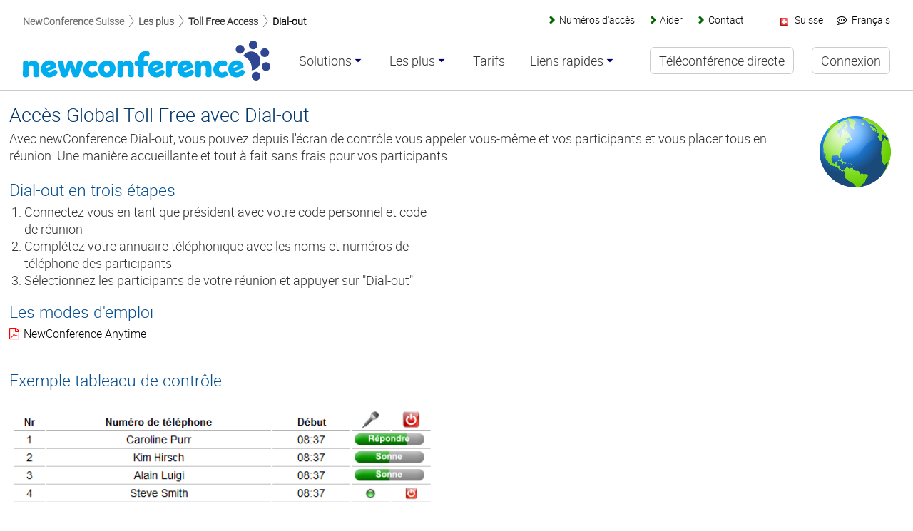

--- FILE ---
content_type: text/html
request_url: https://www.newconference.ch/appeler-les-participants-de-votre-conference-telephonique-avec-la-fonction-dial-out.html
body_size: 14392
content:
<!doctype html>
<html xmlns="http://www.w3.org/1999/xhtml" xml:lang="fr" lang="fr">

<head>
<meta name="viewport" content="width=device-width, initial-scale=1">
<meta http-equiv="Content-Type" content="text/html; charset=utf-8" />
<meta http-equiv="X-UA-Compatible" content="IE=edge">

<title>Appeler les participants de votre conférence téléphonique avec la fonction Dial-out - NewConference Suisse</title>

<meta property="og:title" content="Appeler les participants de votre conférence téléphonique avec la fonction Dial-out - NewConference Suisse" />
<meta property="og:type" content="article" />
<meta property="og:url" content="https://www.newconference.ch/appeler-les-participants-de-votre-conference-telephonique-avec-la-fonction-dial-out.html" />
<meta property="og:description" content="Avec newConference Dial-out, vous pouvez appeler les participants de votre conférence téléphonique de votre tableau de contrôle. C'est efficace, accueillant et pratique." />
<meta property="og:image" content="https://www.newconference.com/css/1633612/nc/images/backgrounds/scaled/background2.jpg" />
<meta property="fb:app_id" content="722198687932931" />

<meta name="description" content="Avec newConference Dial-out, vous pouvez appeler les participants de votre conférence téléphonique de votre tableau de contrôle. C'est efficace, accueillant et pratique.">
<meta name="keywords" content="conference call,conference calling,téléconférence,audioconférence,newConference,dial-out,d'être appelé, l'accès sans frais mondial libre,conférence téléphonique">

<link rel="shortcut icon" href="/ncnew/images/nc/favicon.ico">

<link rel="canonical" href="https://www.newconference.ch/appeler-les-participants-de-votre-conference-telephonique-avec-la-fonction-dial-out.html">
<link rel="alternate" hreflang="de-de" href="https://www.newconference.de/telefonieren-die-teilnemer-ihrer-telekonferenz-mit-der-dial-out-funktion.html">
<link rel="alternate" hreflang="en-de" href="https://www.newconference.de/call-the-participants-of-your-conference-call-with-the-dial-out-feature.html">
<link rel="alternate" hreflang="fr-de" href="https://www.newconference.de/appeler-les-participants-de-votre-conference-telephonique-avec-la-fonction-dial-out.html">
<link rel="alternate" hreflang="nl-de" href="https://www.newconference.de/bel-de-deelnemers-van-uw-conference-call-met-de-dial-out-functie.html">
<link rel="alternate" hreflang="de-be" href="https://www.newconference.be/telefonieren-die-teilnemer-ihrer-telekonferenz-mit-der-dial-out-funktion.html">
<link rel="alternate" hreflang="en-be" href="https://www.newconference.be/call-the-participants-of-your-conference-call-with-the-dial-out-feature.html">
<link rel="alternate" hreflang="fr-be" href="https://www.newconference.be/appeler-les-participants-de-votre-conference-telephonique-avec-la-fonction-dial-out.html">
<link rel="alternate" hreflang="nl-be" href="https://www.newconference.be/bel-de-deelnemers-van-uw-conference-call-met-de-dial-out-functie.html">
<link rel="alternate" hreflang="de-fi" href="https://www.newconference.com/fi/telefonieren-die-teilnemer-ihrer-telekonferenz-mit-der-dial-out-funktion.html">
<link rel="alternate" hreflang="en-fi" href="https://www.newconference.com/fi/call-the-participants-of-your-conference-call-with-the-dial-out-feature.html">
<link rel="alternate" hreflang="fr-fi" href="https://www.newconference.com/fi/appeler-les-participants-de-votre-conference-telephonique-avec-la-fonction-dial-out.html">
<link rel="alternate" hreflang="nl-fi" href="https://www.newconference.com/fi/bel-de-deelnemers-van-uw-conference-call-met-de-dial-out-functie.html">
<link rel="alternate" hreflang="de-hk" href="https://www.newconference.com/hk/telefonieren-die-teilnemer-ihrer-telekonferenz-mit-der-dial-out-funktion.html">
<link rel="alternate" hreflang="en-hk" href="https://www.newconference.com/hk/call-the-participants-of-your-conference-call-with-the-dial-out-feature.html">
<link rel="alternate" hreflang="fr-hk" href="https://www.newconference.com/hk/appeler-les-participants-de-votre-conference-telephonique-avec-la-fonction-dial-out.html">
<link rel="alternate" hreflang="nl-hk" href="https://www.newconference.com/hk/bel-de-deelnemers-van-uw-conference-call-met-de-dial-out-functie.html">
<link rel="alternate" hreflang="de-pt" href="https://www.newconference.com/pt/telefonieren-die-teilnemer-ihrer-telekonferenz-mit-der-dial-out-funktion.html">
<link rel="alternate" hreflang="en-pt" href="https://www.newconference.com/pt/call-the-participants-of-your-conference-call-with-the-dial-out-feature.html">
<link rel="alternate" hreflang="fr-pt" href="https://www.newconference.com/pt/appeler-les-participants-de-votre-conference-telephonique-avec-la-fonction-dial-out.html">
<link rel="alternate" hreflang="nl-pt" href="https://www.newconference.com/pt/bel-de-deelnemers-van-uw-conference-call-met-de-dial-out-functie.html">
<link rel="alternate" hreflang="de-bg" href="https://www.newconference.com/bg/telefonieren-die-teilnemer-ihrer-telekonferenz-mit-der-dial-out-funktion.html">
<link rel="alternate" hreflang="en-bg" href="https://www.newconference.com/bg/call-the-participants-of-your-conference-call-with-the-dial-out-feature.html">
<link rel="alternate" hreflang="fr-bg" href="https://www.newconference.com/bg/appeler-les-participants-de-votre-conference-telephonique-avec-la-fonction-dial-out.html">
<link rel="alternate" hreflang="nl-bg" href="https://www.newconference.com/bg/bel-de-deelnemers-van-uw-conference-call-met-de-dial-out-functie.html">
<link rel="alternate" hreflang="de-jp" href="https://www.newconference.com/jp/telefonieren-die-teilnemer-ihrer-telekonferenz-mit-der-dial-out-funktion.html">
<link rel="alternate" hreflang="en-jp" href="https://www.newconference.com/jp/call-the-participants-of-your-conference-call-with-the-dial-out-feature.html">
<link rel="alternate" hreflang="fr-jp" href="https://www.newconference.com/jp/appeler-les-participants-de-votre-conference-telephonique-avec-la-fonction-dial-out.html">
<link rel="alternate" hreflang="nl-jp" href="https://www.newconference.com/jp/bel-de-deelnemers-van-uw-conference-call-met-de-dial-out-functie.html">
<link rel="alternate" hreflang="de-dk" href="https://www.newconference.com/dk/telefonieren-die-teilnemer-ihrer-telekonferenz-mit-der-dial-out-funktion.html">
<link rel="alternate" hreflang="en-dk" href="https://www.newconference.com/dk/call-the-participants-of-your-conference-call-with-the-dial-out-feature.html">
<link rel="alternate" hreflang="fr-dk" href="https://www.newconference.com/dk/appeler-les-participants-de-votre-conference-telephonique-avec-la-fonction-dial-out.html">
<link rel="alternate" hreflang="nl-dk" href="https://www.newconference.com/dk/bel-de-deelnemers-van-uw-conference-call-met-de-dial-out-functie.html">
<link rel="alternate" hreflang="de-lt" href="https://www.newconference.com/lt/telefonieren-die-teilnemer-ihrer-telekonferenz-mit-der-dial-out-funktion.html">
<link rel="alternate" hreflang="en-lt" href="https://www.newconference.com/lt/call-the-participants-of-your-conference-call-with-the-dial-out-feature.html">
<link rel="alternate" hreflang="fr-lt" href="https://www.newconference.com/lt/appeler-les-participants-de-votre-conference-telephonique-avec-la-fonction-dial-out.html">
<link rel="alternate" hreflang="nl-lt" href="https://www.newconference.com/lt/bel-de-deelnemers-van-uw-conference-call-met-de-dial-out-functie.html">
<link rel="alternate" hreflang="de-hr" href="https://www.newconference.com/hr/telefonieren-die-teilnemer-ihrer-telekonferenz-mit-der-dial-out-funktion.html">
<link rel="alternate" hreflang="en-hr" href="https://www.newconference.com/hr/call-the-participants-of-your-conference-call-with-the-dial-out-feature.html">
<link rel="alternate" hreflang="fr-hr" href="https://www.newconference.com/hr/appeler-les-participants-de-votre-conference-telephonique-avec-la-fonction-dial-out.html">
<link rel="alternate" hreflang="nl-hr" href="https://www.newconference.com/hr/bel-de-deelnemers-van-uw-conference-call-met-de-dial-out-functie.html">
<link rel="alternate" hreflang="de-lv" href="https://www.newconference.com/lv/telefonieren-die-teilnemer-ihrer-telekonferenz-mit-der-dial-out-funktion.html">
<link rel="alternate" hreflang="en-lv" href="https://www.newconference.com/lv/call-the-participants-of-your-conference-call-with-the-dial-out-feature.html">
<link rel="alternate" hreflang="fr-lv" href="https://www.newconference.com/lv/appeler-les-participants-de-votre-conference-telephonique-avec-la-fonction-dial-out.html">
<link rel="alternate" hreflang="nl-lv" href="https://www.newconference.com/lv/bel-de-deelnemers-van-uw-conference-call-met-de-dial-out-functie.html">
<link rel="alternate" hreflang="de-fr" href="https://www.newconference.fr/telefonieren-die-teilnemer-ihrer-telekonferenz-mit-der-dial-out-funktion.html">
<link rel="alternate" hreflang="en-fr" href="https://www.newconference.fr/call-the-participants-of-your-conference-call-with-the-dial-out-feature.html">
<link rel="alternate" hreflang="fr-fr" href="https://www.newconference.fr/appeler-les-participants-de-votre-conference-telephonique-avec-la-fonction-dial-out.html">
<link rel="alternate" hreflang="nl-fr" href="https://www.newconference.fr/bel-de-deelnemers-van-uw-conference-call-met-de-dial-out-functie.html">
<link rel="alternate" hreflang="de-nz" href="https://www.newconference.com/nz/telefonieren-die-teilnemer-ihrer-telekonferenz-mit-der-dial-out-funktion.html">
<link rel="alternate" hreflang="en-nz" href="https://www.newconference.com/nz/call-the-participants-of-your-conference-call-with-the-dial-out-feature.html">
<link rel="alternate" hreflang="fr-nz" href="https://www.newconference.com/nz/appeler-les-participants-de-votre-conference-telephonique-avec-la-fonction-dial-out.html">
<link rel="alternate" hreflang="nl-nz" href="https://www.newconference.com/nz/bel-de-deelnemers-van-uw-conference-call-met-de-dial-out-functie.html">
<link rel="alternate" hreflang="de-hu" href="https://www.newconference.com/hu/telefonieren-die-teilnemer-ihrer-telekonferenz-mit-der-dial-out-funktion.html">
<link rel="alternate" hreflang="en-hu" href="https://www.newconference.com/hu/call-the-participants-of-your-conference-call-with-the-dial-out-feature.html">
<link rel="alternate" hreflang="fr-hu" href="https://www.newconference.com/hu/appeler-les-participants-de-votre-conference-telephonique-avec-la-fonction-dial-out.html">
<link rel="alternate" hreflang="nl-hu" href="https://www.newconference.com/hu/bel-de-deelnemers-van-uw-conference-call-met-de-dial-out-functie.html">
<link rel="alternate" hreflang="de" href="https://www.newconference.com/telefonieren-die-teilnemer-ihrer-telekonferenz-mit-der-dial-out-funktion.html">
<link rel="alternate" hreflang="en" href="https://www.newconference.com/call-the-participants-of-your-conference-call-with-the-dial-out-feature.html">
<link rel="alternate" hreflang="fr" href="https://www.newconference.com/appeler-les-participants-de-votre-conference-telephonique-avec-la-fonction-dial-out.html">
<link rel="alternate" hreflang="nl" href="https://www.newconference.com/bel-de-deelnemers-van-uw-conference-call-met-de-dial-out-functie.html">
<link rel="alternate" hreflang="de-br" href="https://www.newconference.com/br/telefonieren-die-teilnemer-ihrer-telekonferenz-mit-der-dial-out-funktion.html">
<link rel="alternate" hreflang="en-br" href="https://www.newconference.com/br/call-the-participants-of-your-conference-call-with-the-dial-out-feature.html">
<link rel="alternate" hreflang="fr-br" href="https://www.newconference.com/br/appeler-les-participants-de-votre-conference-telephonique-avec-la-fonction-dial-out.html">
<link rel="alternate" hreflang="nl-br" href="https://www.newconference.com/br/bel-de-deelnemers-van-uw-conference-call-met-de-dial-out-functie.html">
<link rel="alternate" hreflang="de-se" href="https://www.newconference.com/se/telefonieren-die-teilnemer-ihrer-telekonferenz-mit-der-dial-out-funktion.html">
<link rel="alternate" hreflang="en-se" href="https://www.newconference.com/se/call-the-participants-of-your-conference-call-with-the-dial-out-feature.html">
<link rel="alternate" hreflang="fr-se" href="https://www.newconference.com/se/appeler-les-participants-de-votre-conference-telephonique-avec-la-fonction-dial-out.html">
<link rel="alternate" hreflang="nl-se" href="https://www.newconference.com/se/bel-de-deelnemers-van-uw-conference-call-met-de-dial-out-functie.html">
<link rel="alternate" hreflang="de-sg" href="https://www.newconference.com/sg/telefonieren-die-teilnemer-ihrer-telekonferenz-mit-der-dial-out-funktion.html">
<link rel="alternate" hreflang="en-sg" href="https://www.newconference.com/sg/call-the-participants-of-your-conference-call-with-the-dial-out-feature.html">
<link rel="alternate" hreflang="fr-sg" href="https://www.newconference.com/sg/appeler-les-participants-de-votre-conference-telephonique-avec-la-fonction-dial-out.html">
<link rel="alternate" hreflang="nl-sg" href="https://www.newconference.com/sg/bel-de-deelnemers-van-uw-conference-call-met-de-dial-out-functie.html">
<link rel="alternate" hreflang="de-gb" href="https://www.newconference.co.uk/telefonieren-die-teilnemer-ihrer-telekonferenz-mit-der-dial-out-funktion.html">
<link rel="alternate" hreflang="en-gb" href="https://www.newconference.co.uk/call-the-participants-of-your-conference-call-with-the-dial-out-feature.html">
<link rel="alternate" hreflang="fr-gb" href="https://www.newconference.co.uk/appeler-les-participants-de-votre-conference-telephonique-avec-la-fonction-dial-out.html">
<link rel="alternate" hreflang="nl-gb" href="https://www.newconference.co.uk/bel-de-deelnemers-van-uw-conference-call-met-de-dial-out-functie.html">
<link rel="alternate" hreflang="de-si" href="https://www.newconference.com/si/telefonieren-die-teilnemer-ihrer-telekonferenz-mit-der-dial-out-funktion.html">
<link rel="alternate" hreflang="en-si" href="https://www.newconference.com/si/call-the-participants-of-your-conference-call-with-the-dial-out-feature.html">
<link rel="alternate" hreflang="fr-si" href="https://www.newconference.com/si/appeler-les-participants-de-votre-conference-telephonique-avec-la-fonction-dial-out.html">
<link rel="alternate" hreflang="nl-si" href="https://www.newconference.com/si/bel-de-deelnemers-van-uw-conference-call-met-de-dial-out-functie.html">
<link rel="alternate" hreflang="de-sk" href="https://www.newconference.com/sk/telefonieren-die-teilnemer-ihrer-telekonferenz-mit-der-dial-out-funktion.html">
<link rel="alternate" hreflang="en-sk" href="https://www.newconference.com/sk/call-the-participants-of-your-conference-call-with-the-dial-out-feature.html">
<link rel="alternate" hreflang="fr-sk" href="https://www.newconference.com/sk/appeler-les-participants-de-votre-conference-telephonique-avec-la-fonction-dial-out.html">
<link rel="alternate" hreflang="nl-sk" href="https://www.newconference.com/sk/bel-de-deelnemers-van-uw-conference-call-met-de-dial-out-functie.html">
<link rel="alternate" hreflang="de-ie" href="https://www.newconference.com/ie/telefonieren-die-teilnemer-ihrer-telekonferenz-mit-der-dial-out-funktion.html">
<link rel="alternate" hreflang="en-ie" href="https://www.newconference.com/ie/call-the-participants-of-your-conference-call-with-the-dial-out-feature.html">
<link rel="alternate" hreflang="fr-ie" href="https://www.newconference.com/ie/appeler-les-participants-de-votre-conference-telephonique-avec-la-fonction-dial-out.html">
<link rel="alternate" hreflang="nl-ie" href="https://www.newconference.com/ie/bel-de-deelnemers-van-uw-conference-call-met-de-dial-out-functie.html">
<link rel="alternate" hreflang="de-ca" href="https://www.newconference.com/ca/telefonieren-die-teilnemer-ihrer-telekonferenz-mit-der-dial-out-funktion.html">
<link rel="alternate" hreflang="en-ca" href="https://www.newconference.com/ca/call-the-participants-of-your-conference-call-with-the-dial-out-feature.html">
<link rel="alternate" hreflang="fr-ca" href="https://www.newconference.com/ca/appeler-les-participants-de-votre-conference-telephonique-avec-la-fonction-dial-out.html">
<link rel="alternate" hreflang="nl-ca" href="https://www.newconference.com/ca/bel-de-deelnemers-van-uw-conference-call-met-de-dial-out-functie.html">
<link rel="alternate" hreflang="de-us" href="https://www.newconference.com/us/telefonieren-die-teilnemer-ihrer-telekonferenz-mit-der-dial-out-funktion.html">
<link rel="alternate" hreflang="en-us" href="https://www.newconference.com/us/call-the-participants-of-your-conference-call-with-the-dial-out-feature.html">
<link rel="alternate" hreflang="fr-us" href="https://www.newconference.com/us/appeler-les-participants-de-votre-conference-telephonique-avec-la-fonction-dial-out.html">
<link rel="alternate" hreflang="nl-us" href="https://www.newconference.com/us/bel-de-deelnemers-van-uw-conference-call-met-de-dial-out-functie.html">
<link rel="alternate" hreflang="de-ee" href="https://www.newconference.com/ee/telefonieren-die-teilnemer-ihrer-telekonferenz-mit-der-dial-out-funktion.html">
<link rel="alternate" hreflang="en-ee" href="https://www.newconference.com/ee/call-the-participants-of-your-conference-call-with-the-dial-out-feature.html">
<link rel="alternate" hreflang="fr-ee" href="https://www.newconference.com/ee/appeler-les-participants-de-votre-conference-telephonique-avec-la-fonction-dial-out.html">
<link rel="alternate" hreflang="nl-ee" href="https://www.newconference.com/ee/bel-de-deelnemers-van-uw-conference-call-met-de-dial-out-functie.html">
<link rel="alternate" hreflang="de-il" href="https://www.newconference.com/il/telefonieren-die-teilnemer-ihrer-telekonferenz-mit-der-dial-out-funktion.html">
<link rel="alternate" hreflang="en-il" href="https://www.newconference.com/il/call-the-participants-of-your-conference-call-with-the-dial-out-feature.html">
<link rel="alternate" hreflang="fr-il" href="https://www.newconference.com/il/appeler-les-participants-de-votre-conference-telephonique-avec-la-fonction-dial-out.html">
<link rel="alternate" hreflang="nl-il" href="https://www.newconference.com/il/bel-de-deelnemers-van-uw-conference-call-met-de-dial-out-functie.html">
<link rel="alternate" hreflang="de-ch" href="https://www.newconference.ch/telefonieren-die-teilnemer-ihrer-telekonferenz-mit-der-dial-out-funktion.html">
<link rel="alternate" hreflang="en-ch" href="https://www.newconference.ch/call-the-participants-of-your-conference-call-with-the-dial-out-feature.html">
<link rel="alternate" hreflang="fr-ch" href="https://www.newconference.ch/appeler-les-participants-de-votre-conference-telephonique-avec-la-fonction-dial-out.html">
<link rel="alternate" hreflang="nl-ch" href="https://www.newconference.ch/bel-de-deelnemers-van-uw-conference-call-met-de-dial-out-functie.html">
<link rel="alternate" hreflang="de-kr" href="https://www.newconference.com/kr/telefonieren-die-teilnemer-ihrer-telekonferenz-mit-der-dial-out-funktion.html">
<link rel="alternate" hreflang="en-kr" href="https://www.newconference.com/kr/call-the-participants-of-your-conference-call-with-the-dial-out-feature.html">
<link rel="alternate" hreflang="fr-kr" href="https://www.newconference.com/kr/appeler-les-participants-de-votre-conference-telephonique-avec-la-fonction-dial-out.html">
<link rel="alternate" hreflang="nl-kr" href="https://www.newconference.com/kr/bel-de-deelnemers-van-uw-conference-call-met-de-dial-out-functie.html">
<link rel="alternate" hreflang="de-mt" href="https://www.newconference.com/mt/telefonieren-die-teilnemer-ihrer-telekonferenz-mit-der-dial-out-funktion.html">
<link rel="alternate" hreflang="en-mt" href="https://www.newconference.com/mt/call-the-participants-of-your-conference-call-with-the-dial-out-feature.html">
<link rel="alternate" hreflang="fr-mt" href="https://www.newconference.com/mt/appeler-les-participants-de-votre-conference-telephonique-avec-la-fonction-dial-out.html">
<link rel="alternate" hreflang="nl-mt" href="https://www.newconference.com/mt/bel-de-deelnemers-van-uw-conference-call-met-de-dial-out-functie.html">
<link rel="alternate" hreflang="de-za" href="https://www.newconference.com/za/telefonieren-die-teilnemer-ihrer-telekonferenz-mit-der-dial-out-funktion.html">
<link rel="alternate" hreflang="en-za" href="https://www.newconference.com/za/call-the-participants-of-your-conference-call-with-the-dial-out-feature.html">
<link rel="alternate" hreflang="fr-za" href="https://www.newconference.com/za/appeler-les-participants-de-votre-conference-telephonique-avec-la-fonction-dial-out.html">
<link rel="alternate" hreflang="nl-za" href="https://www.newconference.com/za/bel-de-deelnemers-van-uw-conference-call-met-de-dial-out-functie.html">
<link rel="alternate" hreflang="de-it" href="https://www.newconference.it/telefonieren-die-teilnemer-ihrer-telekonferenz-mit-der-dial-out-funktion.html">
<link rel="alternate" hreflang="en-it" href="https://www.newconference.it/call-the-participants-of-your-conference-call-with-the-dial-out-feature.html">
<link rel="alternate" hreflang="fr-it" href="https://www.newconference.it/appeler-les-participants-de-votre-conference-telephonique-avec-la-fonction-dial-out.html">
<link rel="alternate" hreflang="nl-it" href="https://www.newconference.it/bel-de-deelnemers-van-uw-conference-call-met-de-dial-out-functie.html">
<link rel="alternate" hreflang="de-gr" href="https://www.newconference.com/gr/telefonieren-die-teilnemer-ihrer-telekonferenz-mit-der-dial-out-funktion.html">
<link rel="alternate" hreflang="en-gr" href="https://www.newconference.com/gr/call-the-participants-of-your-conference-call-with-the-dial-out-feature.html">
<link rel="alternate" hreflang="fr-gr" href="https://www.newconference.com/gr/appeler-les-participants-de-votre-conference-telephonique-avec-la-fonction-dial-out.html">
<link rel="alternate" hreflang="nl-gr" href="https://www.newconference.com/gr/bel-de-deelnemers-van-uw-conference-call-met-de-dial-out-functie.html">
<link rel="alternate" hreflang="de-mx" href="https://www.newconference.com/mx/telefonieren-die-teilnemer-ihrer-telekonferenz-mit-der-dial-out-funktion.html">
<link rel="alternate" hreflang="en-mx" href="https://www.newconference.com/mx/call-the-participants-of-your-conference-call-with-the-dial-out-feature.html">
<link rel="alternate" hreflang="fr-mx" href="https://www.newconference.com/mx/appeler-les-participants-de-votre-conference-telephonique-avec-la-fonction-dial-out.html">
<link rel="alternate" hreflang="nl-mx" href="https://www.newconference.com/mx/bel-de-deelnemers-van-uw-conference-call-met-de-dial-out-functie.html">
<link rel="alternate" hreflang="de-es" href="https://www.newconference.es/telefonieren-die-teilnemer-ihrer-telekonferenz-mit-der-dial-out-funktion.html">
<link rel="alternate" hreflang="en-es" href="https://www.newconference.es/call-the-participants-of-your-conference-call-with-the-dial-out-feature.html">
<link rel="alternate" hreflang="fr-es" href="https://www.newconference.es/appeler-les-participants-de-votre-conference-telephonique-avec-la-fonction-dial-out.html">
<link rel="alternate" hreflang="nl-es" href="https://www.newconference.es/bel-de-deelnemers-van-uw-conference-call-met-de-dial-out-functie.html">
<link rel="alternate" hreflang="de-at" href="https://www.newconference.com/at/telefonieren-die-teilnemer-ihrer-telekonferenz-mit-der-dial-out-funktion.html">
<link rel="alternate" hreflang="en-at" href="https://www.newconference.com/at/call-the-participants-of-your-conference-call-with-the-dial-out-feature.html">
<link rel="alternate" hreflang="fr-at" href="https://www.newconference.com/at/appeler-les-participants-de-votre-conference-telephonique-avec-la-fonction-dial-out.html">
<link rel="alternate" hreflang="nl-at" href="https://www.newconference.com/at/bel-de-deelnemers-van-uw-conference-call-met-de-dial-out-functie.html">
<link rel="alternate" hreflang="de-au" href="https://www.newconference.com/au/telefonieren-die-teilnemer-ihrer-telekonferenz-mit-der-dial-out-funktion.html">
<link rel="alternate" hreflang="en-au" href="https://www.newconference.com/au/call-the-participants-of-your-conference-call-with-the-dial-out-feature.html">
<link rel="alternate" hreflang="fr-au" href="https://www.newconference.com/au/appeler-les-participants-de-votre-conference-telephonique-avec-la-fonction-dial-out.html">
<link rel="alternate" hreflang="nl-au" href="https://www.newconference.com/au/bel-de-deelnemers-van-uw-conference-call-met-de-dial-out-functie.html">
<link rel="alternate" hreflang="de-cz" href="https://www.newconference.com/cz/telefonieren-die-teilnemer-ihrer-telekonferenz-mit-der-dial-out-funktion.html">
<link rel="alternate" hreflang="en-cz" href="https://www.newconference.com/cz/call-the-participants-of-your-conference-call-with-the-dial-out-feature.html">
<link rel="alternate" hreflang="fr-cz" href="https://www.newconference.com/cz/appeler-les-participants-de-votre-conference-telephonique-avec-la-fonction-dial-out.html">
<link rel="alternate" hreflang="nl-cz" href="https://www.newconference.com/cz/bel-de-deelnemers-van-uw-conference-call-met-de-dial-out-functie.html">
<link rel="alternate" hreflang="de-pl" href="https://www.newconference.com/pl/telefonieren-die-teilnemer-ihrer-telekonferenz-mit-der-dial-out-funktion.html">
<link rel="alternate" hreflang="en-pl" href="https://www.newconference.com/pl/call-the-participants-of-your-conference-call-with-the-dial-out-feature.html">
<link rel="alternate" hreflang="fr-pl" href="https://www.newconference.com/pl/appeler-les-participants-de-votre-conference-telephonique-avec-la-fonction-dial-out.html">
<link rel="alternate" hreflang="nl-pl" href="https://www.newconference.com/pl/bel-de-deelnemers-van-uw-conference-call-met-de-dial-out-functie.html">
<link rel="alternate" hreflang="de-ro" href="https://www.newconference.com/ro/telefonieren-die-teilnemer-ihrer-telekonferenz-mit-der-dial-out-funktion.html">
<link rel="alternate" hreflang="en-ro" href="https://www.newconference.com/ro/call-the-participants-of-your-conference-call-with-the-dial-out-feature.html">
<link rel="alternate" hreflang="fr-ro" href="https://www.newconference.com/ro/appeler-les-participants-de-votre-conference-telephonique-avec-la-fonction-dial-out.html">
<link rel="alternate" hreflang="nl-ro" href="https://www.newconference.com/ro/bel-de-deelnemers-van-uw-conference-call-met-de-dial-out-functie.html">
<link rel="alternate" hreflang="de-nl" href="https://www.newconference.nl/telefonieren-die-teilnemer-ihrer-telekonferenz-mit-der-dial-out-funktion.html">
<link rel="alternate" hreflang="en-nl" href="https://www.newconference.nl/call-the-participants-of-your-conference-call-with-the-dial-out-feature.html">
<link rel="alternate" hreflang="fr-nl" href="https://www.newconference.nl/appeler-les-participants-de-votre-conference-telephonique-avec-la-fonction-dial-out.html">
<link rel="alternate" hreflang="nl-nl" href="https://www.newconference.nl/bel-de-deelnemers-van-uw-conference-call-met-de-dial-out-functie.html">

<style>html{font-family:sans-serif;-ms-text-size-adjust:100%;-webkit-text-size-adjust:100%}body{margin:0}article,aside,details,figcaption,figure,footer,header,hgroup,main,menu,nav,section,summary{display:block}audio,canvas,progress,video{display:inline-block;vertical-align:baseline}audio:not([controls]){display:none;height:0}[hidden],template{display:none}a{background-color:transparent}a:active,a:hover{outline:0}abbr[title]{border-bottom:1px dotted}b,strong{font-weight:700}dfn{font-style:italic}mark{background:#ff0;color:#000}small{font-size:80%}sub,sup{font-size:75%;line-height:0;position:relative;vertical-align:baseline}sup{top:-.5em}sub{bottom:-.25em}img{border:0}svg:not(:root){overflow:hidden}figure{margin:1em 40px}hr{-moz-box-sizing:content-box;box-sizing:content-box;height:0}pre{overflow:auto}code,kbd,pre,samp{font-family:monospace,monospace;font-size:1em}button,input,optgroup,select,textarea{color:inherit;font:inherit;margin:0}button{overflow:visible}button,select{text-transform:none}button,html input[type=button],input[type=reset],input[type=submit]{-webkit-appearance:button;cursor:pointer}button[disabled],html input[disabled]{cursor:default}button::-moz-focus-inner,input::-moz-focus-inner{border:0;padding:0}input{line-height:normal}input[type=checkbox],input[type=radio]{box-sizing:border-box;padding:0}input[type=number]::-webkit-inner-spin-button,input[type=number]::-webkit-outer-spin-button{height:auto}input[type=search]{-webkit-appearance:textfield;-moz-box-sizing:content-box;-webkit-box-sizing:content-box;box-sizing:content-box}input[type=search]::-webkit-search-cancel-button,input[type=search]::-webkit-search-decoration{-webkit-appearance:none}fieldset{border:1px solid silver;margin:0 2px;padding:.35em .625em .75em}legend{border:0;padding:0}textarea{overflow:auto}optgroup{font-weight:700}table{border-collapse:collapse;border-spacing:0}td,th{padding:0}.nt-bg-2{background-image:url(/css/images/backgrounds/scaled/background2.jpg)}.nt-bg-41{background-image:url(/css/images/backgrounds/scaled/background41.jpg)}.nt-bg-98{background-image:url(/css/images/backgrounds/scaled/background98.jpg)}.nt-bg-99{background-image:url(/css/images/backgrounds/scaled/background99.jpg)}.nt-parallax-inside .nt-bg-111{background-image:url(/css/images/backgrounds/scaled/top111.jpg)}.nt-parallax-inside .nt-bg-113{background-image:url(/css/images/backgrounds/scaled/top113.jpg)}.nt-parallax-inside .nt-bg-117{background-image:url(/css/images/backgrounds/scaled/top117.jpg)}.nt-parallax-inside .nt-bg-118{background-image:url(/css/images/backgrounds/scaled/top118.jpg)}.nt-parallax-inside .nt-bg-119{background-image:url(/css/images/backgrounds/scaled/top119.jpg)}.nt-parallax-inside .nt-bg-120{background-image:url(/css/images/backgrounds/scaled/top120.jpg)}.nt-parallax-inside .nt-bg-121{background-image:url(/css/images/backgrounds/scaled/top121.jpg)}.nt-parallax-inside .nt-bg-122{background-image:url(/css/images/backgrounds/scaled/top122.jpg)}.nt-parallax-inside .nt-bg-124{background-image:url(/css/images/backgrounds/scaled/top124.jpg)}.nt-parallax-inside .nt-bg-125{background-image:url(/css/images/backgrounds/scaled/top125.jpg)}.nt-parallax-inside .nt-bg-127{background-image:url(/css/images/backgrounds/scaled/top127.jpg)}.nt-parallax-inside .nt-bg-128{background-image:url(/css/images/backgrounds/scaled/top128.jpg)}.nt-parallax-inside .nt-bg-12{background-image:url(/css/images/backgrounds/scaled/top12.jpg)}.nt-parallax-inside .nt-bg-131{background-image:url(/css/images/backgrounds/scaled/top131.jpg)}.nt-parallax-inside .nt-bg-132{background-image:url(/css/images/backgrounds/scaled/top132.jpg)}.nt-parallax-inside .nt-bg-14{background-image:url(/css/images/backgrounds/scaled/top14.jpg)}.nt-parallax-inside .nt-bg-2{background-image:url(/css/images/backgrounds/scaled/top2.jpg)}.nt-parallax-inside .nt-bg-41{background-image:url(/css/images/backgrounds/scaled/top41.jpg)}.nt-parallax-inside .nt-bg-47{background-image:url(/css/images/backgrounds/scaled/top47.jpg)}.nt-parallax-inside .nt-bg-55{background-image:url(/css/images/backgrounds/scaled/top55.jpg)}.nt-parallax-inside .nt-bg-59{background-image:url(/css/images/backgrounds/scaled/top59.jpg)}.nt-parallax-inside .nt-bg-5{background-image:url(/css/images/backgrounds/scaled/top5.jpg)}.nt-parallax-inside .nt-bg-60{background-image:url(/css/images/backgrounds/scaled/top60.jpg)}.nt-parallax-inside .nt-bg-61{background-image:url(/css/images/backgrounds/scaled/top61.jpg)}.nt-parallax-inside .nt-bg-66{background-image:url(/css/images/backgrounds/scaled/top66.jpg)}.nt-parallax-inside .nt-bg-67{background-image:url(/css/images/backgrounds/scaled/top67.jpg)}.nt-parallax-inside .nt-bg-68{background-image:url(/css/images/backgrounds/scaled/top68.jpg)}.nt-parallax-inside .nt-bg-69{background-image:url(/css/images/backgrounds/scaled/top69.jpg)}.nt-parallax-inside .nt-bg-71{background-image:url(/css/images/backgrounds/scaled/top71.jpg)}.nt-parallax-inside .nt-bg-73{background-image:url(/css/images/backgrounds/scaled/top73.jpg)}.nt-parallax-inside .nt-bg-74{background-image:url(/css/images/backgrounds/scaled/top74.jpg)}.nt-parallax-inside .nt-bg-75{background-image:url(/css/images/backgrounds/scaled/top75.jpg)}.nt-parallax-inside .nt-bg-76{background-image:url(/css/images/backgrounds/scaled/top76.jpg)}.nt-parallax-inside .nt-bg-78{background-image:url(/css/images/backgrounds/scaled/top78.jpg)}.nt-parallax-inside .nt-bg-79{background-image:url(/css/images/backgrounds/scaled/top79.jpg)}.nt-parallax-inside .nt-bg-81{background-image:url(/css/images/backgrounds/scaled/top81.jpg)}.nt-parallax-inside .nt-bg-83{background-image:url(/css/images/backgrounds/scaled/top83.jpg)}.nt-parallax-inside .nt-bg-84{background-image:url(/css/images/backgrounds/scaled/top84.jpg)}.nt-parallax-inside .nt-bg-86{background-image:url(/css/images/backgrounds/scaled/top86.jpg)}.nt-parallax-inside .nt-bg-87{background-image:url(/css/images/backgrounds/scaled/top87.jpg)}.nt-parallax-inside .nt-bg-90{background-image:url(/css/images/backgrounds/scaled/top90.jpg)}.nt-parallax-inside .nt-bg-92{background-image:url(/css/images/backgrounds/scaled/top92.jpg)}.nt-parallax-inside .nt-bg-93{background-image:url(/css/images/backgrounds/scaled/top93.jpg)}.nt-parallax-inside .nt-bg-94{background-image:url(/css/images/backgrounds/scaled/top94.jpg)}.nt-parallax-inside .nt-bg-95{background-image:url(/css/images/backgrounds/scaled/top95.jpg)}.nt-parallax-inside .nt-bg-98{background-image:url(/css/images/backgrounds/scaled/top98.jpg)}.nt-parallax-inside .nt-bg-99{background-image:url(/css/images/backgrounds/scaled/top99.jpg)}.nt-parallax-inside .nt-bg-9{background-image:url(/css/images/backgrounds/scaled/top9.jpg)}*{padding:0;margin:0;box-sizing:border-box;outline:0}::after,::before{box-sizing:border-box}body{background-color:#fff;color:#333;font-family:Arial,Helvetica,sans-serif;font-size:15px;padding:0;margin:0;overflow-x:hidden}@media all and (min-width:825px){body{font-size:20px}body#inside{font-size:18px}}.invisible.visible{visibility:visible;opacity:1;-webkit-transition-delay:0s;-moz-transition-delay:0s;-o-transition-delay:0s;transition-delay:0s}.invisible{visibility:hidden;opacity:0;-webkit-transition:visibility 0s linear .3s,opacity .3s linear;-moz-transition:visibility 0s linear .3s,opacity .3s linear;-o-transition:visibility 0s linear .3s,opacity .3s linear;transition:visibility 0s linear .3s,opacity .3s linear}a.tip{text-decoration:none}a.tip:hover{position:relative}a.tip span.tip{display:none}a.tip:hover span.tip{background:#EDECA4;position:absolute;top:-16px;left:-5px;border:#BAB98F 1px solid;border-radius:8px;padding:2px 10px;display:block;z-index:95;text-decoration:none;font-size:.8em;line-height:.8em}main{min-height:100vh;overflow-y:auto;overflow-x:hidden}main ul{margin:0 0 1em .4em;padding-left:0}main ul li{padding:0 0 .5em 0;margin:0 0 0 .2em;text-align:left;text-indent:-1em;list-style:none;line-height:1.4em}main ul li a{text-indent:0}main ul li ul li{line-height:1em;font-size:.9em}main ul li ul li::before{font-size:.4em;margin-right:1.5em}main ol,main ul{margin:0 0 1em 1.2em}@media all and (min-width:825px){main ol,main ul{columns:1;-moz-columns:1;-webkit-colums:1;column-gap:2.5em;-moz-column-gap:2.5em;-webkit-column-gap:2.5em}}.info-title,h1{font-size:1.5em;line-height:1.2em;color:#003768;font-weight:400;margin:0 0 .2em 0}.teminar .info-title{font-size:1.5em}.info-subtitle,h2{font-size:1.3em;line-height:1.2em;color:#074f8f;font-weight:400;margin:0 0 .2em 0}p{margin-bottom:1.2em}p.disclaimer{font-size:.8em;font-style:italic;margin:0;color:#555}p.small{font-size:.8em}.relative{position:relative}.left{float:left}.right{float:right}#inhoud .bestelknop{margin:-1em 0 -.7em 0}#inhoud .account-container{display:inline-block;vertical-align:top;position:relative}#voorpagina h1,#voorpagina h2{margin-bottom:.5em}#voorpagina .even-achtergrond{background-color:#eee}#voorpagina section:first-of-type{margin-top:75px}#voorpagina .imagedropshadow{width:100%}#voorpagina .bestelknop{margin:-1em 0 -.7em 0}#voorpagina .account-container{display:inline-block;vertical-align:top;position:relative}@media all and (min-width:480px){#voorpagina section:first-of-type{margin-top:120px}}@media all and (min-width:1200px){#voorpagina section:first-of-type{margin-top:140px}}@media all and (min-width:825px){#voorpagina p:not(:first-of-type){display:inline-block}#voorpagina .imagedropshadow{display:block;margin-left:auto;margin-right:auto;width:50%}#voorpagina .bestelknop{margin:-2em 0 0 1em}}@media all and (max-width:525px){.account-first{margin-top:150px}.bestelknop{position:absolute;top:-150px;right:-65px}}a{color:#003768;font-weight:700;font-size:.9em;white-space:nowrap;text-decoration:none}a:hover{color:#e63a00}@-webkit-keyframes arrowlink{from{font-size:0}to{font-size:.9em}}@keyframes arrowlink{from{font-size:0}to{font-size:.9em}}.arrow,.icon-anchor,.terug{font-style:italic;padding-left:1.35em;margin:0 .2em 0 -.3em;vertical-align:baseline;overflow-x:hidden;-webkit-transition:color .5s linear 0s;-moz-transition:color .5s linear 0s;-o-transition:color .5s linear 0s;transition:color .5s linear 0s;-webkit-animation:arrowlink .4s ease;-moz-animation:arrowlink .4s ease;-o-animation:arrowlink .4s ease;animation:arrowlink .4s ease}.k2-1-2,.k2-1-3,.k2-1-4,.k2-2-3,.k2-2-5,.k2-3-4,.k2-3-5,.k3-1-3,.k3-1-4,.k3-2-4,.k3-3-4,.k4-1-4{display:inline-block;vertical-align:top;width:100%;margin-bottom:1em}.k2-1-2 ol,.k2-1-2 ul,.k2-1-3 ol,.k2-1-3 ul,.k2-1-4 ol,.k2-1-4 ul,.k2-2-3 ol,.k2-2-3 ul,.k2-2-5 ol,.k2-2-5 ul,.k2-3-4 ol,.k2-3-4 ul,.k2-3-5 ol,.k2-3-5 ul,.k3-1-3 ol,.k3-1-3 ul,.k3-1-4 ol,.k3-1-4 ul,.k3-2-4 ol,.k3-2-4 ul,.k3-3-4 ol,.k3-3-4 ul,.k4-1-4 ol,.k4-1-4 ul{columns:1;-moz-columns:1;-webkit-colums:1;column-gap:2.5em;-moz-column-gap:2.5em;-webkit-column-gap:2.5em;text-align:left}.k2-1-2.nobottom,.k2-1-3.nobottom,.k2-1-4.nobottom,.k2-2-3.nobottom,.k2-2-5.nobottom,.k2-3-4.nobottom,.k2-3-5.nobottom,.k3-1-3.nobottom,.k3-1-4.nobottom,.k3-2-4.nobottom,.k3-3-4.nobottom,.k4-1-4.nobottom{margin-bottom:0}@media all and (min-width:1200px){.k2-1-2{width:48.2%}.k2-1-3{width:32.03333333%}.k2-2-3{width:64.36666667%}.k2-1-4{width:23.95%}.k2-3-4{width:72.45%}.k2-2-5{width:38.5%}.k2-3-5{width:57.9%}.k3-1-3{width:31.03333333%}.k3-1-4{width:23.2%}.k3-2-4{width:46.7%}.k3-3-4{width:70.2%}.k4-1-4{width:22.45%}.k2-1-2+.k2-1-2,.k2-1-2+.k2-1-3,.k2-1-2+.k2-1-4,.k2-1-2+.k2-2-3,.k2-1-2+.k2-2-5,.k2-1-2+.k2-3-4,.k2-1-2+.k2-3-5,.k2-1-2+.k3-1-3,.k2-1-2+.k3-1-4,.k2-1-2+.k3-2-4,.k2-1-2+.k3-3-4,.k2-1-2+.k4-1-4,.k2-1-3+.k2-1-2,.k2-1-3+.k2-1-3,.k2-1-3+.k2-1-4,.k2-1-3+.k2-2-3,.k2-1-3+.k2-2-5,.k2-1-3+.k2-3-4,.k2-1-3+.k2-3-5,.k2-1-3+.k3-1-3,.k2-1-3+.k3-1-4,.k2-1-3+.k3-2-4,.k2-1-3+.k3-3-4,.k2-1-3+.k4-1-4,.k2-1-4+.k2-1-2,.k2-1-4+.k2-1-3,.k2-1-4+.k2-1-4,.k2-1-4+.k2-2-3,.k2-1-4+.k2-2-5,.k2-1-4+.k2-3-4,.k2-1-4+.k2-3-5,.k2-1-4+.k3-1-3,.k2-1-4+.k3-1-4,.k2-1-4+.k3-2-4,.k2-1-4+.k3-3-4,.k2-1-4+.k4-1-4,.k2-2-3+.k2-1-2,.k2-2-3+.k2-1-3,.k2-2-3+.k2-1-4,.k2-2-3+.k2-2-3,.k2-2-3+.k2-2-5,.k2-2-3+.k2-3-4,.k2-2-3+.k2-3-5,.k2-2-3+.k3-1-3,.k2-2-3+.k3-1-4,.k2-2-3+.k3-2-4,.k2-2-3+.k3-3-4,.k2-2-3+.k4-1-4,.k2-2-5+.k2-1-2,.k2-2-5+.k2-1-3,.k2-2-5+.k2-1-4,.k2-2-5+.k2-2-3,.k2-2-5+.k2-2-5,.k2-2-5+.k2-3-4,.k2-2-5+.k2-3-5,.k2-2-5+.k3-1-3,.k2-2-5+.k3-1-4,.k2-2-5+.k3-2-4,.k2-2-5+.k3-3-4,.k2-2-5+.k4-1-4,.k2-3-4+.k2-1-2,.k2-3-4+.k2-1-3,.k2-3-4+.k2-1-4,.k2-3-4+.k2-2-3,.k2-3-4+.k2-2-5,.k2-3-4+.k2-3-4,.k2-3-4+.k2-3-5,.k2-3-4+.k3-1-3,.k2-3-4+.k3-1-4,.k2-3-4+.k3-2-4,.k2-3-4+.k3-3-4,.k2-3-4+.k4-1-4,.k2-3-5+.k2-1-2,.k2-3-5+.k2-1-3,.k2-3-5+.k2-1-4,.k2-3-5+.k2-2-3,.k2-3-5+.k2-2-5,.k2-3-5+.k2-3-4,.k2-3-5+.k2-3-5,.k2-3-5+.k3-1-3,.k2-3-5+.k3-1-4,.k2-3-5+.k3-2-4,.k2-3-5+.k3-3-4,.k2-3-5+.k4-1-4,.k3-1-3+.k2-1-2,.k3-1-3+.k2-1-3,.k3-1-3+.k2-1-4,.k3-1-3+.k2-2-3,.k3-1-3+.k2-2-5,.k3-1-3+.k2-3-4,.k3-1-3+.k2-3-5,.k3-1-3+.k3-1-3,.k3-1-3+.k3-1-4,.k3-1-3+.k3-2-4,.k3-1-3+.k3-3-4,.k3-1-3+.k4-1-4,.k3-1-4+.k2-1-2,.k3-1-4+.k2-1-3,.k3-1-4+.k2-1-4,.k3-1-4+.k2-2-3,.k3-1-4+.k2-2-5,.k3-1-4+.k2-3-4,.k3-1-4+.k2-3-5,.k3-1-4+.k3-1-3,.k3-1-4+.k3-1-4,.k3-1-4+.k3-2-4,.k3-1-4+.k3-3-4,.k3-1-4+.k4-1-4,.k3-2-4+.k2-1-2,.k3-2-4+.k2-1-3,.k3-2-4+.k2-1-4,.k3-2-4+.k2-2-3,.k3-2-4+.k2-2-5,.k3-2-4+.k2-3-4,.k3-2-4+.k2-3-5,.k3-2-4+.k3-1-3,.k3-2-4+.k3-1-4,.k3-2-4+.k3-2-4,.k3-2-4+.k3-3-4,.k3-2-4+.k4-1-4,.k3-3-4+.k2-1-2,.k3-3-4+.k2-1-3,.k3-3-4+.k2-1-4,.k3-3-4+.k2-2-3,.k3-3-4+.k2-2-5,.k3-3-4+.k2-3-4,.k3-3-4+.k2-3-5,.k3-3-4+.k3-1-3,.k3-3-4+.k3-1-4,.k3-3-4+.k3-2-4,.k3-3-4+.k3-3-4,.k3-3-4+.k4-1-4,.k4-1-4+.k2-1-2,.k4-1-4+.k2-1-3,.k4-1-4+.k2-1-4,.k4-1-4+.k2-2-3,.k4-1-4+.k2-2-5,.k4-1-4+.k2-3-4,.k4-1-4+.k2-3-5,.k4-1-4+.k3-1-3,.k4-1-4+.k3-1-4,.k4-1-4+.k3-2-4,.k4-1-4+.k3-3-4,.k4-1-4+.k4-1-4{margin-left:3%}.k2-1-3 p,.k2-1-4 p,.k3-1-3 p,.k3-1-4 p,.k4-1-4 p{text-align:left}}@media all and (min-width:1200px){.w1-2{display:inline-block;vertical-align:top;width:49%}}#inhoud{padding-top:70px;min-height:100vh;max-width:100vw;overflow:hidden;padding-bottom:1em}@media all and (min-width:480px){#inhoud{padding-top:110px}}@media all and (min-width:1200px){#inhoud{padding-top:145px}}.plaatje-70{display:block;max-width:70%;margin:.5em auto 0 auto}.plaatje-100{display:block;max-width:100%;margin:.5em auto 0 auto}.plaatje-22em{display:block;width:22em;margin:.5em 0}.plaatje-15em{display:block;width:15em;margin:.5em 0}.plaatje-tekst{text-align:center;font-style:italic}.foto{border-radius:6px}.hidden{display:none}#blogmain .border{border-top:1px solid #ccc}#blogmain .datum{font-size:.8em;text-align:right;font-weight:700;color:#074f8f}.knop{padding:.5em 1em;margin:1em 0;background-color:#4480ca;color:#fff;cursor:pointer;display:inline-block;font-weight:400;text-align:center;vertical-align:middle;white-space:nowrap;border-radius:6px}.knop:hover{color:#fff;background-color:#3167aa}.nt-parallax{position:relative;overflow:hidden}.nt-parallax .nt-parallax-background{overflow:hidden;height:62.5vw;width:100vw;background-size:auto 100%;background-repeat:no-repeat;background-position:center center;z-index:-9}@media all and (min-aspect-ratio:1/1) and (min-width:825px){.nt-parallax{height:75vh}.nt-parallax.full{height:85vh}}.nt-parallax .info-blok{font-style:italic;position:static;background-color:#ddd;border-bottom:1px solid #ccc;text-align:center;line-height:1.3em;padding:1em .3em}@media all and (min-width:825px){.nt-parallax .info-blok{position:absolute;top:50%;background-color:rgba(255,255,255,.8);font-style:normal;border:1px solid #ccc;border-radius:.6em;max-width:40vw;min-height:8vw;-webkit-transform:translate(0,-50%);-moz-transform:translate(0,-50%);-ms-transform:translate(0,-50%);-o-transform:translate(0,-50%);transform:translate(0,-50%);padding:1em;z-index:1}.nt-parallax .info-blok.links{left:0;margin-left:5vw}.nt-parallax .info-blok.midden{left:0;margin-left:30vw}.nt-parallax .info-blok.rechts{right:0;margin-right:5vw}.nt-parallax .info-blok.boven{top:400px}.nt-parallax .info-blok.onder{top:auto;bottom:15%;-webkit-transform:none;-moz-transform:none;-ms-transform:none;-o-transform:none;transform:none}}.nt-parallax .info-blok#first-info-blok{font-style:normal;border:0;display:block}.nt-parallax .info-blok#first-info-blok .logo{width:80%;margin-bottom:.8em}.nt-parallax .info-blok#first-info-blok p{text-align:center}.nt-parallax .info-blok#first-info-blok h2{line-height:1.25em}@media all and (min-width:825px){.nt-parallax .info-blok#first-info-blok{border:1px solid #ccc}}.nt-parallax-inside{margin-top:54px;position:relative;overflow:hidden}@media all and (min-width:480px){.nt-parallax-inside{margin-top:98px}}@media all and (min-width:825px){.nt-parallax-inside{margin-top:0;height:320px}}@media all and (min-width:2520px){.nt-parallax-inside{height:430px}}.nt-parallax-inside .nt-parallax-background{overflow:hidden;height:150px;width:100vw;background-size:auto 100%;background-repeat:no-repeat;background-position:center center;z-index:-9}@media all and (min-width:825px){.nt-parallax-inside .nt-parallax-background{height:100%}}@media all and (min-width:1920px){.nt-parallax-inside .nt-parallax-background{background-size:100% auto}}.nt-parallax-inside .info-tekst{font-style:italic;position:static;background-color:#ddd;border-bottom:1px solid #ccc;text-align:center;line-height:1.3em;padding:1em 1vw 0 1vw}@media all and (min-width:825px){.nt-parallax-inside .info-tekst{background-color:transparent;font-style:normal;border-bottom:0;position:absolute;bottom:.2em;max-width:40vw;left:1em;color:#fff;text-align:left;text-shadow:0 0 1em #000}.nt-parallax-inside .info-tekst h1,.nt-parallax-inside .info-tekst h2{color:inherit}.nt-parallax-inside .info-tekst h2{font-size:1.1em;font-weight:700}.nt-parallax-inside .info-tekst.rechts{left:auto;right:0;text-align:right;margin-right:1em}.nt-parallax-inside .info-tekst.rechts p{text-align:right}.nt-parallax-inside .info-tekst.midden{margin-left:30vw}.nt-parallax-inside .info-tekst.zwart{color:#000;text-shadow:0 0 1em #fff}}.nt-no-parallax{position:relative;width:100%;padding:0;z-index:0;padding:1em 0}.schermbreedte{width:100%;margin:0 auto;padding:0 1vw}@media all and (min-width:1450px){.schermbreedte{width:1430px;padding:0}}#header{position:fixed;top:0;left:0;width:100%;font-size:20px;z-index:50;background:rgba(255,255,255,.9);border-bottom:1px solid #ccc}#header a{color:#000;font-weight:400}#header ul{display:inline-block;margin:0}#header #menu-top-extra{padding:0 2.5vw;overflow:hidden;max-height:3em;font-size:.8em;-webkit-transition:max-height .5s ease 0s;-moz-transition:max-height .5s ease 0s;-o-transition:max-height .5s ease 0s;transition:max-height .5s ease 0s}#header #menu-top-extra .slogan{display:inline-block;margin:16px 3em 0 0}#header #menu-top-extra li{display:inline-block;list-style-type:none}#header #menu-top-extra #zetland{margin-right:1em}#header #menu-top-extra .menu-extra-links{margin:16px 3em 0 0;float:right}#header #menu-top-extra .menu-extra-links li+li{margin-left:1em}#header #menu-top-extra .menu-extra-links a:hover{border-bottom:2px solid #008}#header #menu-top-extra .menu-extra-rechts{margin:16px 0 0 0;float:right}#header #menu-top-extra .menubox{display:none;position:absolute;top:45px;background:rgba(255,255,255,.9) none repeat scroll 0 0;border:1px solid #dddee0;border-radius:8px;padding:10px 20px 10px 0;z-index:55}#header #menu-top-extra #landenbox{right:40px}@media all and (max-height:525px){#header #menu-top-extra #landenbox{overflow-y:scroll;height:70vh}}#header #menu-top-extra #talenbox{right:40px}#header #menu-top-extra .menubox a{color:#000;display:block;text-decoration:none;margin:0 10px;border-radius:4px;border:1px solid transparent}#header #menu-top-extra #landenbox a{padding:5px 10px}#header #menu-top-extra #landenbox a::before{margin:.25em .75em 0 0}#header #menu-top-extra #talenbox a{padding:5px 10px}#header #menu-top-extra .menubox a:hover{background-color:rgba(0,0,0,.1);border:1px solid #aaa}#header #menu-top-extra .menubox i{position:absolute;top:2px;right:7px;cursor:pointer}#header #menu-top-extra .menubox i:hover{color:#17b}#header #menu-top{display:-ms-flexbox;display:flex;-ms-flex-align:center;align-items:center;padding:.5em 2.5vw}#header #menu-top.klein #logo a,#inside #header #menu-top #logo a{height:60px;width:346.82px}#header #menu-top.kleinst #logo a,#inside #header #menu-top.klein #logo a,#inside #header #menu-top.kleinst #logo a{height:40px;width:231.21px}#header #menu-top #logo{-ms-flex:none;flex:none}#header #menu-top #logo a{display:block;background:url(/ncnew/images/logos/logo_newconference.svg) no-repeat center center;height:80px;width:462.43px;max-width:70vw;background-size:100% auto;-webkit-transition:all 1s ease;-moz-transition:all 1s ease;-o-transition:all 1s ease;transition:all 1s ease}#header #menu-top li{position:relative;display:inline-block;vertical-align:top;list-style-type:none}#header #menu-top li a{color:#333;text-decoration:none;white-space:nowrap}#header #menu-top li#social{display:none}@media all and (min-width:1450px){#header #menu-top li#social{display:inline-block}}#header #menu-top #menu-logout a,#header #menu-top .border{padding:6px 12px;border:1px solid #ccc;border-radius:6px}#header #menu-top #menu-logout a:hover,#header #menu-top .border:hover{background-color:#4480ca;border-color:#4480ca;color:#fff}.mobiel-menu #header #menu-top ul{display:none}#header #menu-top .menu-first{-ms-flex:1 0 auto;flex:1 0 auto;margin-left:2em}#header #menu-top .menu-first li{margin:0 0 0 1.5em}#header #menu-top .menu-first li:first-child{margin:0}#header #menu-top .menu-first a{position:relative}#header #menu-top .menu-first a{display:inline-block;height:22px;line-height:20px}#header #menu-top .menu-first a::before{position:absolute;left:0;top:0;border-bottom:2px solid #008;color:#000;content:attr(data-hover);max-width:0;overflow:hidden;padding:0;white-space:nowrap;-webkit-transition:max-width .5s ease 0s;-moz-transition:max-width .5s ease 0s;-o-transition:max-width .5s ease 0s;transition:max-width .5s ease 0s}#header #menu-top .menu-first a.active::before,#header #menu-top .menu-first a:hover::before{max-width:100%}#header #menu-top .menu-first a.has-sub{cursor:default}#header #menu-top .menu-first a.has-sub:hover::before{max-width:0}#header #menu-top .menu-first .submenu{display:none;position:absolute;top:22px;left:-15px;z-index:2}#header #menu-top .menu-first .submenu .dakje{width:0;height:0;border-style:solid;border-width:0 10px 10px 10px;border-color:transparent transparent rgba(0,102,204,.95) transparent;margin:2px 0 0 35px}#header #menu-top .menu-first .submenu .items{border-radius:6px;padding:.8em 1em;color:#fff;background-color:rgba(0,102,204,.95)}#header #menu-top .menu-first .submenu .items a{display:block;width:13em;color:#fff;margin:.6em .3em}#header #menu-top .menu-first .submenu .items a.menu-current{font-weight:700}#header #menu-top .menu-first .submenu .items a.menu-sub{margin-left:2em}#header #menu-top .menu-first .submenu .items a::before{border-bottom:2px solid #fff;color:#fff}#header #menu-top .menu-first .submenu .items .sep{border-bottom:1px solid rgba(134,182,231,.975);margin:1em 0}#header #menu-top .menu-second{-ms-flex:none;flex:none}#header #menu-top .menu-second li{margin-left:1em}#header #menu-top #menu-mobiel-knop{display:none;text-align:right}.mobiel-menu #header #menu-top #menu-mobiel-knop{display:block;-ms-flex:1 0 auto;flex:1 0 auto}@media all and (max-width:1199px){#header #menu-top-extra .slogan{display:none}#header #menu-top #menu-nu{display:none}}@media all and (max-width:674px){#header #menu-top-extra .menu-extra-rechts{display:none}#header #menu-top-extra .menu-extra-links{margin-right:0}}@media all and (max-width:479px){#header #menu-top-extra{display:none}}.nticon-mobmenu::before{content:"";background-image:url(/css/images/hamburger3.png);display:inline-block;height:24px;width:24px}#menu-mobiel-container{height:1px;width:100%;position:relative}#menu-mobiel{display:none;height:0}#choose-country .info-title{font-size:1.3em}#choose-country .country-option{display:inline-block;padding:0 1em 0 .2em;margin-right:1em}#choose-country .country-option div{line-height:64px}#choose-country .country-option .vlag64::before{margin-right:.5em}#choose-country .country-option:hover{background-color:#e3ecf7}#choose-country #country-more{display:block;margin-top:.8em}#breadcrumbs{display:inline-block;margin:1.1em 3em 0 0;overflow:hidden;white-space:nowrap}#breadcrumbs li{display:inline-block;line-height:1.1em;margin:0 .6em 0 -.65em;padding:0 .65em;position:relative}#breadcrumbs li a{font-weight:700}#breadcrumbs li:after,#breadcrumbs li:before{border-right:1px solid #666;content:'';display:block;height:50%;position:absolute;left:0;right:0;top:0;z-index:-1;-webkit-transform:skewX(35deg);-moz-transform:skewX(35deg);-ms-transform:skewX(35deg);-o-transform:skewX(35deg);transform:skewX(35deg)}#breadcrumbs li:after{bottom:0;top:auto;-webkit-transform:skewX(-35deg);-moz-transform:skewX(-35deg);-ms-transform:skewX(-35deg);-o-transform:skewX(-35deg);transform:skewX(-35deg)}#breadcrumbs li:last-of-type:after,#breadcrumbs li:last-of-type:before{display:none}#breadcrumbs li.bclevel-8 a{color:#bfbfbf}#breadcrumbs li.bclevel-7 a{color:#b3b3b3}#breadcrumbs li.bclevel-6 a{color:#a6a6a6}#breadcrumbs li.bclevel-5 a{color:#8c8c8c}#breadcrumbs li.bclevel-4 a{color:#737373}#breadcrumbs li.bclevel-3 a{color:#595959}#breadcrumbs li.bclevel-2 a{color:#333}#breadcrumbs li.bclevel-1 a{color:#0d0d0d}.social{width:30px;height:30px;margin:4px 0 0 0}#language-landing #welkom{margin:0;text-align:center}@media all and (min-width:825px){#language-landing #welkom{margin:.6em 0 .4em 0}}#language-landing .taalkeuze{display:inline-block;vertical-align:top;margin:0 .499%;padding:1em 2em;border-radius:12px;width:99%}#language-landing .taalkeuze+.xtaalkeuze{margin-left:2%}#language-landing .taalkeuze ul{margin:.4em 0 .4em .4em}@media all and (min-width:1200px){#language-landing .taalkeuze{width:49%}}#language-landing .overig{margin:1em 0 0 2em}#language-landing .overig a+a{margin-left:2em}#language-landing .helpdesk{font-size:.8em;text-align:center;margin:2em 0 1em 0}#sessiesblok .vertical-spacer{height:3em}@media all and (min-width:825px){#sessiesblok{position:absolute;top:170px;left:20px}}.purple-box{background:#5c2358;background:linear-gradient(#b946af,#5c2358);padding:.5em;margin:.4em 0 .5em 0;color:#fff;font-size:18px;max-width:20em}.purple-box .flexi{padding:.5em 0;display:flex;flex-direction:row}.purple-box .flexi-groei{flex:1 1 auto}.purple-box .spacer{width:8px}.purple-box input[type=text]{margin:0 20px 0 0;padding:.2em .5em}.purple-box .knop,.purple-box .nt-btn,.purple-box button{margin:0;padding:.2em .5em;font-weight:700;width:100%}.purple-box .knop{margin:.5em 0}.purple-box p{text-align:center;margin:0;padding:0;color:#fff;width:100%}.purple-box a{color:#fff;font-size:18px}.purple-box a:hover{color:#ff0}@media all and (min-width:825px){.purple-box{border-radius:6px}}.share2{width:100%}.chat,.control,.deelnemers,.geluid,.logo5,.presentatie,.video,.webcam{display:block;position:relative;top:-80px}.screenshot-nl .share2-uitsnede-p-logo{width:300px;height:139px;background:url(/ncnew/images/share2/screen-nl-p.png) no-repeat -4px -4px;background-size:1920px 1080px;border-radius:8px}.screenshot-nl .share2-uitsnede-p-audio{width:300px;height:164px;background:url(/ncnew/images/share2/screen-nl-p.png) no-repeat -4px -143px;background-size:1920px 1080px;border-radius:8px}.screenshot-nl .share2-uitsnede-p-webcam{width:300px;height:226px;background:url(/ncnew/images/share2/screen-nl-p.png) no-repeat -4px -306px;background-size:1920px 1080px;border-radius:8px}.screenshot-nl .share2-uitsnede-p-chat{width:300px;height:207px;background:url(/ncnew/images/share2/screen-nl-p.png) no-repeat -4px -532px;background-size:1920px 1080px;border-radius:8px}.screenshot-nl .share2-uitsnede-p-slide{width:300px;height:245px;background:url(/ncnew/images/share2/screen-nl-p.png) no-repeat -69px -1px;background-size:430px 239px;border:4px solid #3e567d;border-radius:4px}.screenshot-nl .share2-uitsnede-p-video{width:300px;height:68px;background:url(/ncnew/images/share2/screen-nl-p.png) no-repeat -1616px -4px;background-size:1920px 1080px;border-radius:8px}.screenshot-nl .share2-uitsnede-p-control{width:300px;height:135px;background:url(/ncnew/images/share2/screen-nl-p.png) no-repeat -1616px -72px;background-size:1920px 1080px;border-radius:8px}.screenshot-nl .share2-uitsnede-p-deelnemers{width:300px;height:261px;background:url(/ncnew/images/share2/screen-nl-p.png) no-repeat -1616px -207px;background-size:1920px 1080px;border-radius:8px}.screenshot-nl .share2-uitsnede-d-logo{width:300px;height:139px;background:url(/ncnew/images/share2/screen-nl-d.png) no-repeat -4px -4px;background-size:1920px 1080px;border-radius:8px}.screenshot-nl .share2-uitsnede-d-audio{width:300px;height:164px;background:url(/ncnew/images/share2/screen-nl-d.png) no-repeat -4px -143px;background-size:1920px 1080px;border-radius:8px}.screenshot-nl .share2-uitsnede-d-webcam{width:300px;height:226px;background:url(/ncnew/images/share2/screen-nl-d.png) no-repeat -4px -306px;background-size:1920px 1080px;border-radius:8px}.screenshot-nl .share2-uitsnede-d-chat{width:300px;height:207px;background:url(/ncnew/images/share2/screen-nl-d.png) no-repeat -4px -532px;background-size:1920px 1080px;border-radius:8px}.screenshot-nl .share2-uitsnede-d-slide{width:300px;height:200px;background:url(/ncnew/images/share2/screen-nl-d.png) no-repeat -57px -1px;background-size:349px 193px;border:4px solid #3e567d;border-radius:4px}.screenshot-en .share2-uitsnede-p-logo{width:300px;height:139px;background:url(/ncnew/images/share2/screen-en-p.png) no-repeat -4px -4px;background-size:1920px 1080px;border-radius:8px}.screenshot-en .share2-uitsnede-p-audio{width:300px;height:164px;background:url(/ncnew/images/share2/screen-en-p.png) no-repeat -4px -143px;background-size:1920px 1080px;border-radius:8px}.screenshot-en .share2-uitsnede-p-webcam{width:300px;height:226px;background:url(/ncnew/images/share2/screen-en-p.png) no-repeat -4px -306px;background-size:1920px 1080px;border-radius:8px}.screenshot-en .share2-uitsnede-p-chat{width:300px;height:207px;background:url(/ncnew/images/share2/screen-en-p.png) no-repeat -4px -532px;background-size:1920px 1080px;border-radius:8px}.screenshot-en .share2-uitsnede-p-slide{width:300px;height:245px;background:url(/ncnew/images/share2/screen-en-p.png) no-repeat -69px -1px;background-size:430px 239px;border:4px solid #3e567d;border-radius:4px}.screenshot-en .share2-uitsnede-p-video{width:300px;height:68px;background:url(/ncnew/images/share2/screen-en-p.png) no-repeat -1616px -4px;background-size:1920px 1080px;border-radius:8px}.screenshot-en .share2-uitsnede-p-control{width:300px;height:135px;background:url(/ncnew/images/share2/screen-en-p.png) no-repeat -1616px -72px;background-size:1920px 1080px;border-radius:8px}.screenshot-en .share2-uitsnede-p-deelnemers{width:300px;height:261px;background:url(/ncnew/images/share2/screen-en-p.png) no-repeat -1616px -207px;background-size:1920px 1080px;border-radius:8px}.screenshot-en .share2-uitsnede-d-logo{width:300px;height:139px;background:url(/ncnew/images/share2/screen-en-d.png) no-repeat -4px -4px;background-size:1920px 1080px;border-radius:8px}.screenshot-en .share2-uitsnede-d-audio{width:300px;height:164px;background:url(/ncnew/images/share2/screen-en-d.png) no-repeat -4px -143px;background-size:1920px 1080px;border-radius:8px}.screenshot-en .share2-uitsnede-d-webcam{width:300px;height:226px;background:url(/ncnew/images/share2/screen-en-d.png) no-repeat -4px -306px;background-size:1920px 1080px;border-radius:8px}.screenshot-en .share2-uitsnede-d-chat{width:300px;height:207px;background:url(/ncnew/images/share2/screen-en-d.png) no-repeat -4px -532px;background-size:1920px 1080px;border-radius:8px}.screenshot-en .share2-uitsnede-d-slide{width:300px;height:200px;background:url(/ncnew/images/share2/screen-en-d.png) no-repeat -57px -1px;background-size:349px 193px;border:4px solid #3e567d;border-radius:4px}</style>
<link rel="preload" href="/css/2117517/nc/newconference.min.css" as="style" onload="this.rel='stylesheet'">
<noscript><link rel="stylesheet" href="/css/2117517/nc/newconference.min.css"></noscript>


<script type="application/ld+json">
{
"@context": "http://schema.org",
"@type": "WebSite",
"name": "NewConference",
"alternateName": "NewConference Conference Call Provider",
"url": "https://www.newconference.com"
}
</script>

<script type="application/ld+json">
{
"@context": "http://schema.org",
"@type": "Organization",
"name": "NewConference",
"url": "https://www.newconference.com",
"logo": "https://www.newconference.com/images/logos/logo_newconference.svg",
"description": "NewConference biedt de meest geavanceerde telefonische vergaderdiensten.",
"email": "info@newconference.com",
"telephone": "+31-20-8510208",
"address": [
{
"@type": "PostalAddress",
"name": "Rozenburglaan 3, 9727 DL Groningen, The Netherlands",
"addressCountry" : "NL",
"streetAddress": "Rozenburglaan 3",
"postalCode": "9727 DL",
"addressLocality": "Groningen"
}
],
"location": [
{
"@type": "PostalAddress",
"name": "Rozenburglaan 3, 9727 DL Groningen, The Netherlands",
"addressCountry" : "NL",
"streetAddress": "Rozenburglaan 3",
"postalCode": "9727 DL",
"addressLocality": "Groningen"
}
],
"contactPoint": [
{	"@type": "ContactPoint",
"telephone": "+31-20-8510262",
"contactType": "customer service"
}
],
"sameAs": [
"https://plus.google.com/+Newconference"
]
}
</script>

<script>
(function(i,s,o,g,r,a,m){i['GoogleAnalyticsObject']=r;i[r]=i[r]||function(){
(i[r].q=i[r].q||[]).push(arguments)},i[r].l=1*new Date();a=s.createElement(o),
m=s.getElementsByTagName(o)[0];a.async=1;a.src=g;m.parentNode.insertBefore(a,m)
})(window,document,'script','https://www.google-analytics.com/analytics.js','ga');
ga('create', 'UA-94083289-1', 'auto');
ga('send', 'pageview');
</script>
</head>

<body id="inside" class="newconference newconference-fr" onclick="outerclick(event);">

<!--[if lte IE 9]>
<div style="z-index: 100; background: #f00; text-align: center; position: absolute; top: 0px; width: 100%; color: #FFF; padding: 10px 0 10px 0;">This website may not be compatible with your outdated Internet Explorer version. <a href="http://windows.microsoft.com/en-us/internet-explorer/download-ie" target="_blank" style="color: #fff; text-decoration: underline;">Please upgrade here.</a></div>
<![endif]-->

<script type="application/ld+json">
{
  "@context": "http://schema.org",
  "@type": "BreadcrumbList",
  "itemListElement": [{
    "@type": "ListItem",
    "position": 1,
    "item": {
      "@id": "https://www.newconference.ch/index-fr.html",
      "name": "NewConference Suisse"
    }
  },{
    "@type": "ListItem",
    "position": 2,
    "item": {
      "@id": "https://www.newconference.ch/services-pratiques-qui-optimalisent-votre-reunion-telephonique.html",
      "name": "Les plus"
    }
  },{
    "@type": "ListItem",
    "position": 3,
    "item": {
      "@id": "https://www.newconference.ch/global-toll-free-access-fr.html",
      "name": "Toll Free Access"
    }
  },{
    "@type": "ListItem",
    "position": 4,
    "item": {
      "@id": "https://www.newconference.ch/appeler-les-participants-de-votre-conference-telephonique-avec-la-fonction-dial-out.html",
      "name": "Dial-out"
    }
  }]
}
</script>

<main>
<section id="inhoud" class="inhoud" data-type="content">
<div class="schermbreedte">
<div class="w1-1">
	<img src="/ncnew/images/globe.png" alt="Dial-out" title="Dial-out" class="pagina-ikoon" >
	<h1>Accès Global Toll Free avec Dial-out</h1>
	<p>Avec newConference Dial-out, vous pouvez depuis l'écran de contrôle vous appeler vous-même et vos participants et vous placer tous en réunion. Une manière accueillante et tout à fait sans frais pour vos participants.</p>
</div>
<div class="w1-2">
	<h2>Dial-out en trois étapes</h2>
	<ol>
		<li>Connectez vous en tant que président avec votre code personnel et code de réunion</li>
		<li>Complétez votre annuaire téléphonique avec les noms et numéros de téléphone des participants</li>
		<li>Sélectionnez les participants de votre réunion et appuyer sur "Dial-out"</li>
	</ol>
	<h2>Les modes d'emploi</h2>
	<p><a class="pdf" title="Mode-d-emploi NewConference Anytime President" href="/pdf/CH/mode-d-emploi-newconference-anytime-president-CH-fr.pdf">NewConference Anytime</a></p>
</div>

<div class="w1-2 img-nc-cp">
	<h2>Exemple tableacu de contrôle</h2>
	<img src="/ncnew/images/fr-controlpanel-dialout.png" alt="Dial-out" title="Dial-out">
</div>
<div class="clear"></div>
</div>
</section>
</main>

<!-- <a id="validate" style="position: fixed; top: 10px; left: 49vw; z-index: 100; display: inline-block; font-size: 10px; padding-top: 0.5em; background-color: gold; width: 4em; height: 4em; border-radius: 5em; white-space: normal; text-align: center;" href="https://validator.w3.org/check?uri=referer">html check</a> -->

<header id="header">
<div id="menu-top-extra">
<ol id="breadcrumbs"><li class="bclevel-4"><a href="/index-fr.html">NewConference Suisse</a></li><li class="bclevel-3"><a href="/services-pratiques-qui-optimalisent-votre-reunion-telephonique.html">Les plus</a></li><li class="bclevel-2"><a href="/global-toll-free-access-fr.html">Toll Free Access</a></li><li class="bclevel-1"><a href="/appeler-les-participants-de-votre-conference-telephonique-avec-la-fonction-dial-out.html">Dial-out</a></li></ol>
<ul class="menu-extra-rechts">
<li id="menu-land">
<a href="#" class="tip" onclick="toggle_landen_box('menu-land');return false;" id="zetland"><i class="vlag vlag-ch">&nbsp;</i><span class="legend">Suisse</span><span class="tip">Change&nbsp;country</span></a>
</li>
<li id="menu-taal">
<a href="#" class="tip" onclick="$('#landenbox').removeClass('visible');$('#talenbox').toggleClass('visible');return false;" id="zettaal"><i></i><span class="legend">Français</span><span class="tip">Change&nbsp;language</span></a>
</li>
</ul>
<div id="landenbox" class="menubox invisible" onclick="$('#landenbox').removeClass('visible');" >
<div style="float: left"><a href="https://www.newconference.com/za/call-the-participants-of-your-conference-call-with-the-dial-out-feature.html" class="ccc vlag vlag-za" data-iso="za">Afrique du Sud</a><a href="https://www.newconference.de/telefonieren-die-teilnemer-ihrer-telekonferenz-mit-der-dial-out-funktion.html" class="ccc vlag vlag-de" data-iso="de">Allemagne</a><a href="https://www.newconference.com/au/call-the-participants-of-your-conference-call-with-the-dial-out-feature.html" class="ccc vlag vlag-au" data-iso="au">Australie</a><a href="https://www.newconference.com/at/telefonieren-die-teilnemer-ihrer-telekonferenz-mit-der-dial-out-funktion.html" class="ccc vlag vlag-at" data-iso="at">Autriche</a><a href="https://www.newconference.be/call-the-participants-of-your-conference-call-with-the-dial-out-feature.html" class="ccc vlag vlag-be" data-iso="be">Belgique</a><a href="https://www.newconference.com/br/call-the-participants-of-your-conference-call-with-the-dial-out-feature.html" class="ccc vlag vlag-br" data-iso="br">Brésil</a><a href="https://www.newconference.com/bg/call-the-participants-of-your-conference-call-with-the-dial-out-feature.html" class="ccc vlag vlag-bg" data-iso="bg">Bulgarie</a><a href="https://www.newconference.com/ca/call-the-participants-of-your-conference-call-with-the-dial-out-feature.html" class="ccc vlag vlag-ca" data-iso="ca">Canada</a><a href="https://www.newconference.com/hk/call-the-participants-of-your-conference-call-with-the-dial-out-feature.html" class="ccc vlag vlag-hk" data-iso="hk">Chine (Hong Kong)</a><a href="https://www.newconference.com/kr/call-the-participants-of-your-conference-call-with-the-dial-out-feature.html" class="ccc vlag vlag-kr" data-iso="kr">Corée du Sud</a><a href="https://www.newconference.com/hr/call-the-participants-of-your-conference-call-with-the-dial-out-feature.html" class="ccc vlag vlag-hr" data-iso="hr">Croatie</a><a href="https://www.newconference.com/dk/call-the-participants-of-your-conference-call-with-the-dial-out-feature.html" class="ccc vlag vlag-dk" data-iso="dk">Danemark</a><a href="https://www.newconference.com/call-the-participants-of-your-conference-call-with-the-dial-out-feature.html" class="ccc vlag vlag-int" data-iso="int">Dans le monde</a><a href="https://www.newconference.es/call-the-participants-of-your-conference-call-with-the-dial-out-feature.html" class="ccc vlag vlag-es" data-iso="es">Espagne</a></div><div style="float: left"><a href="https://www.newconference.com/ee/call-the-participants-of-your-conference-call-with-the-dial-out-feature.html" class="ccc vlag vlag-ee" data-iso="ee">Estonie</a><a href="https://www.newconference.com/fi/call-the-participants-of-your-conference-call-with-the-dial-out-feature.html" class="ccc vlag vlag-fi" data-iso="fi">Finlande</a><a href="https://www.newconference.fr/appeler-les-participants-de-votre-conference-telephonique-avec-la-fonction-dial-out.html" class="ccc vlag vlag-fr" data-iso="fr">France</a><a href="https://www.newconference.com/gr/call-the-participants-of-your-conference-call-with-the-dial-out-feature.html" class="ccc vlag vlag-gr" data-iso="gr">Grèce</a><a href="https://www.newconference.com/hu/call-the-participants-of-your-conference-call-with-the-dial-out-feature.html" class="ccc vlag vlag-hu" data-iso="hu">Hongrie</a><a href="https://www.newconference.com/ie/call-the-participants-of-your-conference-call-with-the-dial-out-feature.html" class="ccc vlag vlag-ie" data-iso="ie">Irlande</a><a href="https://www.newconference.com/il/call-the-participants-of-your-conference-call-with-the-dial-out-feature.html" class="ccc vlag vlag-il" data-iso="il">Israël</a><a href="https://www.newconference.it/call-the-participants-of-your-conference-call-with-the-dial-out-feature.html" class="ccc vlag vlag-it" data-iso="it">Italie</a><a href="https://www.newconference.com/jp/call-the-participants-of-your-conference-call-with-the-dial-out-feature.html" class="ccc vlag vlag-jp" data-iso="jp">Japon</a><a href="https://www.newconference.com/lv/call-the-participants-of-your-conference-call-with-the-dial-out-feature.html" class="ccc vlag vlag-lv" data-iso="lv">Lettonie</a><a href="https://www.newconference.com/lt/call-the-participants-of-your-conference-call-with-the-dial-out-feature.html" class="ccc vlag vlag-lt" data-iso="lt">Lituanie</a><a href="https://www.newconference.com/mt/call-the-participants-of-your-conference-call-with-the-dial-out-feature.html" class="ccc vlag vlag-mt" data-iso="mt">Malte</a><a href="https://www.newconference.com/mx/call-the-participants-of-your-conference-call-with-the-dial-out-feature.html" class="ccc vlag vlag-mx" data-iso="mx">Mexique</a><a href="https://www.newconference.com/nz/call-the-participants-of-your-conference-call-with-the-dial-out-feature.html" class="ccc vlag vlag-nz" data-iso="nz">Nouvelle-Zélande</a></div><div style="float: left"><a href="https://www.newconference.nl/bel-de-deelnemers-van-uw-conference-call-met-de-dial-out-functie.html" class="ccc vlag vlag-nl" data-iso="nl">Pays-Bas</a><a href="https://www.newconference.com/pl/call-the-participants-of-your-conference-call-with-the-dial-out-feature.html" class="ccc vlag vlag-pl" data-iso="pl">Pologne</a><a href="https://www.newconference.com/pt/call-the-participants-of-your-conference-call-with-the-dial-out-feature.html" class="ccc vlag vlag-pt" data-iso="pt">Portugal</a><a href="https://www.newconference.com/ro/call-the-participants-of-your-conference-call-with-the-dial-out-feature.html" class="ccc vlag vlag-ro" data-iso="ro">Roumanie</a><a href="https://www.newconference.co.uk/call-the-participants-of-your-conference-call-with-the-dial-out-feature.html" class="ccc vlag vlag-uk" data-iso="uk">Royaume-Uni</a><a href="https://www.newconference.com/cz/call-the-participants-of-your-conference-call-with-the-dial-out-feature.html" class="ccc vlag vlag-cz" data-iso="cz">République tchèque</a><a href="https://www.newconference.com/sg/call-the-participants-of-your-conference-call-with-the-dial-out-feature.html" class="ccc vlag vlag-sg" data-iso="sg">Singapour</a><a href="https://www.newconference.com/sk/call-the-participants-of-your-conference-call-with-the-dial-out-feature.html" class="ccc vlag vlag-sk" data-iso="sk">Slovaquie</a><a href="https://www.newconference.com/si/call-the-participants-of-your-conference-call-with-the-dial-out-feature.html" class="ccc vlag vlag-si" data-iso="si">Slovénie</a><a href="/telefonieren-die-teilnemer-ihrer-telekonferenz-mit-der-dial-out-funktion.html" class="ccc vlag vlag-ch" data-iso="ch">Suisse</a><a href="https://www.newconference.com/se/call-the-participants-of-your-conference-call-with-the-dial-out-feature.html" class="ccc vlag vlag-se" data-iso="se">Suède</a><a href="https://www.newconference.com/us/call-the-participants-of-your-conference-call-with-the-dial-out-feature.html" class="ccc vlag vlag-us" data-iso="us">États-Unis</a></div>
<i class="nticon-sluiten"></i>
</div>
<div id="talenbox" class="menubox invisible" onclick="$('#talenbox').removeClass('visible');">
<a href="/call-the-participants-of-your-conference-call-with-the-dial-out-feature.html">English</a><a href="/appeler-les-participants-de-votre-conference-telephonique-avec-la-fonction-dial-out.html">Français</a><a href="/bel-de-deelnemers-van-uw-conference-call-met-de-dial-out-functie.html">Nederlands</a><a href="/telefonieren-die-teilnemer-ihrer-telekonferenz-mit-der-dial-out-funktion.html">Deutsch</a>
<i class="nticon-sluiten"></i>
</div>
<ul class="menu-extra-links">
<li id="menu-inbel">
<a href="/solutions-de-teleconference-avec-des-numeros-d-appel-locaux-depuis-dans-nombreux-pays-international.html" data-hover="Numéros&nbsp;d'accès">Numéros&nbsp;d'accès</a>
</li>
<li id="menu-help">
<a href="/nous-sommes-heureux-de-vous-aider-a-la-teleconference.html" data-hover="Aider">Aider</a>
</li>
<li id="menu-over">
<a href="/toutes-les-references-de-newconference-et-newtelco.html" data-hover="Contact">Contact</a>
</li>
</ul>
</div>
<div id="menu-top">
<div id="logo"><a href="/index-fr.html"></a></div>
<ul class="menu-first">
<li id="menu-prod" data-submenu-id="submenu-prod">
<a href="/astucieuses-solutions-pour-se-reunir-via-le-telephone.html" class="has-sub" data-hover="Solutions">Solutions</a>
<div id="submenu-prod" class="submenu">
<div class="dakje"></div>
<div class="items">
<a href="/astucieuses-solutions-pour-se-reunir-via-le-telephone.html" data-hover="Vue générale">Vue générale</a>
<div class="sep"></div>
<a href="/newconference-anytime-teleconference-a-tout-moment-et-en-tout-lieu-une-solution-a-l-echelle-de-l-entreprise.html" data-hover="NewConference Anytime">NewConference Anytime</a>
<a href="/oneday-teleconferences-immediatement-internationaux-numeros-d-acces-locale.html" data-hover="NewConference OneDay">NewConference OneDay</a>
<a href="/executive-nous-appelons-les-participants-de-votre-teleconference.html" data-hover="NewConference Executive">NewConference Executive</a>
<div class="sep"></div>
<a href="/reunion-telephonique-incidentelle-avec-des-numeros-d-acces-locaux.html" data-hover="Solution&nbsp;optimale">Solution&nbsp;optimale</a>
</div>
</div>
</li>
<li id="menu-extras" data-submenu-id="submenu-extras">
<a href="/services-pratiques-qui-optimalisent-votre-reunion-telephonique.html" class="has-sub" data-hover="Les&nbsp;plus">Les&nbsp;plus</a>
<div id="submenu-extras" class="submenu">
<div class="dakje"></div>
<div class="items">
<a href="/services-pratiques-qui-optimalisent-votre-reunion-telephonique.html" data-hover="Tous les extras">Tous les extras</a>
<div class="sep"></div>
<a href="/gerez-votre-reunion-telephonique-avec-le-tableau-de-controle.html" data-hover="Tableau&nbsp;de&nbsp;contrôle">Tableau&nbsp;de&nbsp;contrôle</a>
<a href="/webinaire-pour-partager-des-presentations-de-partage-votre-bureau-et-webcam.html" data-hover="Webinaire">Webinaire</a>
<a href="/global-toll-free-access-fr.html" data-hover="Toll&nbsp;Free&nbsp;Access">Toll&nbsp;Free&nbsp;Access</a>
<a href="/acces-sans-frais-a-votre-conference-telephonique-avec-web-phone.html" data-hover="web-Phone">web-Phone</a>
<a href="/avec-newconference-vous-pouvez-enregistrer-votre-conference-telephonique.html" data-hover="Enregistrement">Enregistrement</a>
<a href="/newconference-a-votre-service.html" data-hover="Service">Service</a>
<a href="/blog-fr.html" data-hover="Blog">Blog</a>
</div>
</div>
</li>
<li id="menu-tarieven">
<a href="/combien-coute-une-reunion-telephonique-avec-newconference.html" data-hover="Tarifs">Tarifs</a>
</li>

<li id="menu-snelmenu" data-submenu-id="submenu-snelmenu">
<a href="/liens-rapides-pour-de-naviguer-rapidement.html" class="has-sub" data-hover="Liens rapides">Liens rapides</a>
<div id="submenu-snelmenu" class="submenu">
<div class="dakje"></div>
<div class="items">
<a href="/liens-rapides-pour-de-naviguer-rapidement.html" data-hover="Vue générale">Vue générale</a>
<div class="sep"></div>
<a href="/solutions-de-teleconference-avec-des-numeros-d-appel-locaux-depuis-dans-nombreux-pays-international.html" data-hover="Numéros&nbsp;d'accès">Numéros&nbsp;d'accès</a>
<a href="/la-pratique-newconference-invitation-assistant-pour-e-mail-et-outlook-invitations.html" data-hover="Invitation&nbsp;Assistant">Invitation&nbsp;Assistant</a>
<a href="/sc/newconference/oneday-input.newtelco?lang=fr&amp;cy=CH" data-hover="Codes&nbsp;OneDay">Codes&nbsp;OneDay</a>
<a href="/nous-sommes-heureux-de-vous-aider-a-la-teleconference.html" data-hover="Aider">Aider</a>
<a href="/toutes-les-references-de-newconference-et-newtelco.html" data-hover="Contact">Contact</a>
</div>
</div>
</li>
</ul>
<ul class="menu-second">
<li id="menu-nu">
<a href="/la-conference-telephonique-immediate-avec-newconference-direct-ou-oneday.html" class="border transition-color">Téléconférence&nbsp;directe</a>
</li>
<li id="menu-login">
<a href="/sc/secure/login-input.newtelco?lang=fr&amp;c=CH&amp;cy=CH" class="border transition-color">Connexion</a>
</li>
</ul>
<a id="menu-mobiel-knop" href="#" onclick="open_mobiel_menu(); return false;"><span>MENU</span></a>
<div class="clear"></div>
</div>
<div id="menu-mobiel-container">
<div id="menu-mobiel-modal"></div>
<div id="menu-mobiel">
<ul class="menu-first">
<li><a href="/liens-rapides-pour-de-naviguer-rapidement.html">Liens rapides</a><ul class="items"><li><a href="/sc/secure/login-input.newtelco?lang=fr&amp;c=CH&amp;cy=CH">Connexion</a></li>
<li><a href="/solutions-de-teleconference-avec-des-numeros-d-appel-locaux-depuis-dans-nombreux-pays-international.html">Numéros&nbsp;d'accès</a></li>
<li><a href="/sc/secure/login-input.newtelco?lang=fr&amp;t=wf&amp;c=CH&amp;cy=CH">Webinar login</a></li>
<li><a href="/la-pratique-newconference-invitation-assistant-pour-e-mail-et-outlook-invitations.html">Invitation&nbsp;Assistant</a></li>
<li><a href="/sc/newconference/oneday-input.newtelco?lang=fr&amp;cy=CH">Codes&nbsp;OneDay</a></li>
<li><a href="/nous-sommes-heureux-de-vous-aider-a-la-teleconference.html">Aider</a></li>
<li><a href="/la-conference-telephonique-immediate-avec-newconference-direct-ou-oneday.html">Téléconférence&nbsp;directe</a></li>
<li><a href="/toutes-les-references-de-newconference-et-newtelco.html">Contact</a></li>
</ul></li><li><a href="/astucieuses-solutions-pour-se-reunir-via-le-telephone.html">Solutions</a><ul class="items"><li><a href="/astucieuses-solutions-pour-se-reunir-via-le-telephone.html">Vue générale</a></li>
<li><a href="/newconference-anytime-teleconference-a-tout-moment-et-en-tout-lieu-une-solution-a-l-echelle-de-l-entreprise.html">NewConference Anytime</a></li>
<li><a href="/oneday-teleconferences-immediatement-internationaux-numeros-d-acces-locale.html">NewConference OneDay</a></li>
<li><a href="/reunion-telephonique-incidentelle-avec-des-numeros-d-acces-locaux.html">Solution&nbsp;optimale</a></li>
</ul></li><li><a href="/services-pratiques-qui-optimalisent-votre-reunion-telephonique.html">Les&nbsp;plus</a><ul class="items"><li><a href="/services-pratiques-qui-optimalisent-votre-reunion-telephonique.html">Tous les extras</a></li>
<li><a href="/gerez-votre-reunion-telephonique-avec-le-tableau-de-controle.html">Tableau&nbsp;de&nbsp;contrôle</a></li>
<li><a href="/webinaire-pour-partager-des-presentations-de-partage-votre-bureau-et-webcam.html">Webinaire</a></li>
<li><a href="/global-toll-free-access-fr.html">Toll&nbsp;Free&nbsp;Access</a></li>
<li><a href="/acces-sans-frais-a-votre-conference-telephonique-avec-web-phone.html">web-Phone</a></li>
<li><a href="/avec-newconference-vous-pouvez-enregistrer-votre-conference-telephonique.html">Enregistrement</a></li>
<li><a href="/newconference-a-votre-service.html">Service</a></li>
</ul></li><li><a href="/combien-coute-une-reunion-telephonique-avec-newconference.html">Tarifs</a><ul class="items"><li><a href="/combien-coute-une-reunion-telephonique-avec-newconference.html">Tarifs</a></li>
</ul></li></ul>
<ul class="menu-landtaal">
<li>
<select id="mobiel-land">
<option value="">Change country</option>
<option value="https://www.newconference.com/za/call-the-participants-of-your-conference-call-with-the-dial-out-feature.html" class="ccc vlag vlag-za" data-iso="za">Afrique du Sud</option><option value="https://www.newconference.de/telefonieren-die-teilnemer-ihrer-telekonferenz-mit-der-dial-out-funktion.html" class="ccc vlag vlag-de" data-iso="de">Allemagne</option><option value="https://www.newconference.com/au/call-the-participants-of-your-conference-call-with-the-dial-out-feature.html" class="ccc vlag vlag-au" data-iso="au">Australie</option><option value="https://www.newconference.com/at/telefonieren-die-teilnemer-ihrer-telekonferenz-mit-der-dial-out-funktion.html" class="ccc vlag vlag-at" data-iso="at">Autriche</option><option value="https://www.newconference.be/call-the-participants-of-your-conference-call-with-the-dial-out-feature.html" class="ccc vlag vlag-be" data-iso="be">Belgique</option><option value="https://www.newconference.com/br/call-the-participants-of-your-conference-call-with-the-dial-out-feature.html" class="ccc vlag vlag-br" data-iso="br">Brésil</option><option value="https://www.newconference.com/bg/call-the-participants-of-your-conference-call-with-the-dial-out-feature.html" class="ccc vlag vlag-bg" data-iso="bg">Bulgarie</option><option value="https://www.newconference.com/ca/call-the-participants-of-your-conference-call-with-the-dial-out-feature.html" class="ccc vlag vlag-ca" data-iso="ca">Canada</option><option value="https://www.newconference.com/hk/call-the-participants-of-your-conference-call-with-the-dial-out-feature.html" class="ccc vlag vlag-hk" data-iso="hk">Chine (Hong Kong)</option><option value="https://www.newconference.com/kr/call-the-participants-of-your-conference-call-with-the-dial-out-feature.html" class="ccc vlag vlag-kr" data-iso="kr">Corée du Sud</option><option value="https://www.newconference.com/hr/call-the-participants-of-your-conference-call-with-the-dial-out-feature.html" class="ccc vlag vlag-hr" data-iso="hr">Croatie</option><option value="https://www.newconference.com/dk/call-the-participants-of-your-conference-call-with-the-dial-out-feature.html" class="ccc vlag vlag-dk" data-iso="dk">Danemark</option><option value="https://www.newconference.com/call-the-participants-of-your-conference-call-with-the-dial-out-feature.html" class="ccc vlag vlag-int" data-iso="int">Dans le monde</option><option value="https://www.newconference.es/call-the-participants-of-your-conference-call-with-the-dial-out-feature.html" class="ccc vlag vlag-es" data-iso="es">Espagne</option><option value="https://www.newconference.com/ee/call-the-participants-of-your-conference-call-with-the-dial-out-feature.html" class="ccc vlag vlag-ee" data-iso="ee">Estonie</option><option value="https://www.newconference.com/fi/call-the-participants-of-your-conference-call-with-the-dial-out-feature.html" class="ccc vlag vlag-fi" data-iso="fi">Finlande</option><option value="https://www.newconference.fr/appeler-les-participants-de-votre-conference-telephonique-avec-la-fonction-dial-out.html" class="ccc vlag vlag-fr" data-iso="fr">France</option><option value="https://www.newconference.com/gr/call-the-participants-of-your-conference-call-with-the-dial-out-feature.html" class="ccc vlag vlag-gr" data-iso="gr">Grèce</option><option value="https://www.newconference.com/hu/call-the-participants-of-your-conference-call-with-the-dial-out-feature.html" class="ccc vlag vlag-hu" data-iso="hu">Hongrie</option><option value="https://www.newconference.com/ie/call-the-participants-of-your-conference-call-with-the-dial-out-feature.html" class="ccc vlag vlag-ie" data-iso="ie">Irlande</option><option value="https://www.newconference.com/il/call-the-participants-of-your-conference-call-with-the-dial-out-feature.html" class="ccc vlag vlag-il" data-iso="il">Israël</option><option value="https://www.newconference.it/call-the-participants-of-your-conference-call-with-the-dial-out-feature.html" class="ccc vlag vlag-it" data-iso="it">Italie</option><option value="https://www.newconference.com/jp/call-the-participants-of-your-conference-call-with-the-dial-out-feature.html" class="ccc vlag vlag-jp" data-iso="jp">Japon</option><option value="https://www.newconference.com/lv/call-the-participants-of-your-conference-call-with-the-dial-out-feature.html" class="ccc vlag vlag-lv" data-iso="lv">Lettonie</option><option value="https://www.newconference.com/lt/call-the-participants-of-your-conference-call-with-the-dial-out-feature.html" class="ccc vlag vlag-lt" data-iso="lt">Lituanie</option><option value="https://www.newconference.com/mt/call-the-participants-of-your-conference-call-with-the-dial-out-feature.html" class="ccc vlag vlag-mt" data-iso="mt">Malte</option><option value="https://www.newconference.com/mx/call-the-participants-of-your-conference-call-with-the-dial-out-feature.html" class="ccc vlag vlag-mx" data-iso="mx">Mexique</option><option value="https://www.newconference.com/nz/call-the-participants-of-your-conference-call-with-the-dial-out-feature.html" class="ccc vlag vlag-nz" data-iso="nz">Nouvelle-Zélande</option><option value="https://www.newconference.nl/bel-de-deelnemers-van-uw-conference-call-met-de-dial-out-functie.html" class="ccc vlag vlag-nl" data-iso="nl">Pays-Bas</option><option value="https://www.newconference.com/pl/call-the-participants-of-your-conference-call-with-the-dial-out-feature.html" class="ccc vlag vlag-pl" data-iso="pl">Pologne</option><option value="https://www.newconference.com/pt/call-the-participants-of-your-conference-call-with-the-dial-out-feature.html" class="ccc vlag vlag-pt" data-iso="pt">Portugal</option><option value="https://www.newconference.com/ro/call-the-participants-of-your-conference-call-with-the-dial-out-feature.html" class="ccc vlag vlag-ro" data-iso="ro">Roumanie</option><option value="https://www.newconference.co.uk/call-the-participants-of-your-conference-call-with-the-dial-out-feature.html" class="ccc vlag vlag-uk" data-iso="uk">Royaume-Uni</option><option value="https://www.newconference.com/cz/call-the-participants-of-your-conference-call-with-the-dial-out-feature.html" class="ccc vlag vlag-cz" data-iso="cz">République tchèque</option><option value="https://www.newconference.com/sg/call-the-participants-of-your-conference-call-with-the-dial-out-feature.html" class="ccc vlag vlag-sg" data-iso="sg">Singapour</option><option value="https://www.newconference.com/sk/call-the-participants-of-your-conference-call-with-the-dial-out-feature.html" class="ccc vlag vlag-sk" data-iso="sk">Slovaquie</option><option value="https://www.newconference.com/si/call-the-participants-of-your-conference-call-with-the-dial-out-feature.html" class="ccc vlag vlag-si" data-iso="si">Slovénie</option><option value="/telefonieren-die-teilnemer-ihrer-telekonferenz-mit-der-dial-out-funktion.html" class="ccc vlag vlag-ch" data-iso="ch">Suisse</option><option value="https://www.newconference.com/se/call-the-participants-of-your-conference-call-with-the-dial-out-feature.html" class="ccc vlag vlag-se" data-iso="se">Suède</option><option value="https://www.newconference.com/us/call-the-participants-of-your-conference-call-with-the-dial-out-feature.html" class="ccc vlag vlag-us" data-iso="us">États-Unis</option>
</select>
</li>
<li>
<select id="mobiel-taal">
<option value="">Change language</option>
<option value="/call-the-participants-of-your-conference-call-with-the-dial-out-feature.html">English</option><option value="/appeler-les-participants-de-votre-conference-telephonique-avec-la-fonction-dial-out.html">Français</option><option value="/bel-de-deelnemers-van-uw-conference-call-met-de-dial-out-functie.html">Nederlands</option><option value="/telefonieren-die-teilnemer-ihrer-telekonferenz-mit-der-dial-out-funktion.html">Deutsch</option>
</select>
</li>
</ul>
</div>
<div id="ntmessage"></div>
</div>
</header>

<footer id="footer">
<div class="schermbreedte">
<ul class="footer-sitemap">
	<li>
		<div class="header"><a title="Téléconférences&nbsp;sans&nbsp;souci" href="/index-fr.html">NewConference</a></div>
		<ul>
			<li><a title="Astucieuses&nbsp;solutions&nbsp;pour&nbsp;se&nbsp;réunir&nbsp;via&nbsp;le&nbsp;téléphone" href="/astucieuses-solutions-pour-se-reunir-via-le-telephone.html">Produits</a></li>
			<li><a title="newConference&nbsp;Anytime:&nbsp;téléconférence&nbsp;à&nbsp;tout&nbsp;moment&nbsp;et&nbsp;en&nbsp;tout&nbsp;lieu.&nbsp;Une&nbsp;solution&nbsp;à&nbsp;l'échelle&nbsp;de&nbsp;l'entreprise" href="/newconference-anytime-teleconference-a-tout-moment-et-en-tout-lieu-une-solution-a-l-echelle-de-l-entreprise.html">Anytime</a></li>
			<li><a title="OneDay:&nbsp;Téléconferences&nbsp;immédiatement.&nbsp;Internationaux&nbsp;-&nbsp;numeros&nbsp;d'accès&nbsp;locale" href="/oneday-teleconferences-immediatement-internationaux-numeros-d-acces-locale.html">OneDay</a></li>
			
			<li><a title="Combien&nbsp;coûte&nbsp;une&nbsp;réunion&nbsp;téléphonique&nbsp;avec&nbsp;newConference" href="/combien-coute-une-reunion-telephonique-avec-newconference.html">Tarifs</a></li>
			<li><a title="Tous&nbsp;les&nbsp;modes&nbsp;d'emploi&nbsp;pour&nbsp;se&nbsp;réunir&nbsp;téléphoniquement" href="/tous-les-modes-d-emploi-pour-se-reunir-telephoniquement.html">Modes d'emploi</a></li>
			<li><a title="Toutes&nbsp;les&nbsp;références&nbsp;de&nbsp;NewConference&nbsp;et&nbsp;NewTelco" href="/toutes-les-references-de-newconference-et-newtelco.html">Contact</a></li>
		</ul>
	</li><li>
		<div class="header"><a title="Services&nbsp;pratiques&nbsp;qui&nbsp;optimalisent&nbsp;votre&nbsp;réunion&nbsp;téléphonique" href="/services-pratiques-qui-optimalisent-votre-reunion-telephonique.html">Extras utiles</a></div>
		<ul>
			<li><a title="Gérez&nbsp;votre&nbsp;réunion&nbsp;téléphonique&nbsp;avec&nbsp;le&nbsp;tableau&nbsp;de&nbsp;contrôle" href="/gerez-votre-reunion-telephonique-avec-le-tableau-de-controle.html">Tableau de contrôle</a></li>
			<li><a title="Global&nbsp;Toll&nbsp;Free&nbsp;Access" href="/global-toll-free-access-fr.html">Global Toll Free Access</a></li>
			<li><a title="La&nbsp;pratique&nbsp;newConference&nbsp;Invitation&nbsp;Assistant&nbsp;pour&nbsp;e-mail&nbsp;et&nbsp;Outlook&nbsp;invitations" href="/la-pratique-newconference-invitation-assistant-pour-e-mail-et-outlook-invitations.html">Invitation Assistant</a></li>
			<li><a title="Avec&nbsp;newConference,&nbsp;vous&nbsp;pouvez&nbsp;enregistrer&nbsp;votre&nbsp;conférence&nbsp;téléphonique" href="/avec-newconference-vous-pouvez-enregistrer-votre-conference-telephonique.html">Enregistrement</a></li>
			<li><a title="Solutions&nbsp;de&nbsp;téléconférence&nbsp;avec&nbsp;des&nbsp;numéros&nbsp;d'appel&nbsp;locaux&nbsp;depuis&nbsp;dans&nbsp;nombreux&nbsp;pays" href="/solutions-de-teleconference-avec-des-numeros-d-appel-locaux-depuis-dans-nombreux-pays.html">Numéros d'accès</a></li>
		</ul>
	</li><li>
		<div class="header">Autres</div>
		<ul>
			<li><a title="Télécharger&nbsp;la&nbsp;fiche&nbsp;facture" href="/facture">Spécification facture</a></li>
			<li><a title="Connexion&nbsp;pour&nbsp;le&nbsp;compte,&nbsp;tableau&nbsp;de&nbsp;contrôle&nbsp;ou&nbsp;téléchargement&nbsp;l'engistrement" href="/sc/secure/login-input.newtelco?lang=fr&amp;c=CH&amp;cy=CH">Login</a></li>
			<li><a title="Questions&nbsp;souvent&nbsp;posées&nbsp;au&nbsp;sujet&nbsp;de&nbsp;la&nbsp;réunion&nbsp;téléphonique" href="/questions-souvent-posees-au-sujet-de-la-reunion-telephonique.html">Questions souvent posées</a></li>
		</ul>
	</li><li>
		<div class="header"><a href="https://www.newtelco.nl/conference-call-teleseminar-and-webinar-service-provider.html?lang=en" title="NewTelco" target="_blank">NewTelco BV</a></div>
		<ul>

			<li><a href="https://www.newtelco.nl/information-about-conference-call-services.html" title="Conferencing" target="_blank">Teleconferencing</a></li>
			<li><a href="https://www.newtelco.nl/overview-of-teleconference-teleseminar-and-webinar-services.html" title="Oplossingen" target="_blank">Teleconference Solutions</a></li>
			<li><a href="https://www.newtelco.nl/become-an-authorizer-reseller-of-newtelco-teleconference-services.html" title="Resellerprogramma" target="_blank">Resellerprogram</a></li>
			<li><a href="https://www.newtelco.nl/more-information-about-newtelco-teleconference-teleseminar-and-webinar-service-provider.html" title="About NewTelco" target="_blank">About NewTelco</a></li>
			<li><a href="https://www.newtelco.nl/contact-details-of-newtelco-teleconference-teleseminar-and-webinar-service-provider.html" title="Contact details" target="_blank">Contact</a></li>
		</ul>
	</li><li>
		<div class="header">Autres NewTelco Services</div>
		<ul>
			<li><a href="https://www.konferenco.com/ch" title="Téléconférence gratuit" target="_blank">Konferenco</a></li>
			<li><a href="https://www.teminar.com/ch" title="Teleseminars et Webinars" target="_blank">Teminar</a></li>
			<li><a href="http://www.wetolk.com" title="Conferencing for interpreters" target="_blank">WeTolk</a></li>
			<li><a href="http://www.privatemeeting.nl" title="Teleconferencing for private individuals" target="_blank">Private Meeting</a></li>
			<li><a href="http://www.international-teleconference.com/explaining-teleconferencing.html?lang=en" title="Teleconference guide" target="_blank">Teleconference guide</a></li>
		</ul>
	</li>
</ul>
<div class="copyright">© 2005 - 2021 NewTelco BV</div>
</div>
</footer>

<div id="choose-country" style="display:none;">
<div class="info-title">Please choose country / region</div>
<div class="country-option">
<div id="country-1" class="vlag64"></div>
</div><div class="country-option">
<div id="country-2" class="vlag64"></div>
</div>
<a id="country-more" class="arrow" href="/index-en.html#local-sites">more options</a>
</div>

<script>
var nt_country = "CH";
</script>

<script async src="/js/newconference.min.js?v=2117517"></script>

<script>
/*! loadCSS. [c]2017 Filament Group, Inc. MIT License */
!function(a){"use strict";var b=function(b,c,d){function e(a){return h.body?a():void setTimeout(function(){e(a)})}function f(){i.addEventListener&&i.removeEventListener("load",f),i.media=d||"all"}var g,h=a.document,i=h.createElement("link");if(c)g=c;else{var j=(h.body||h.getElementsByTagName("head")[0]).childNodes;g=j[j.length-1]}var k=h.styleSheets;i.rel="stylesheet",i.href=b,i.media="only x",e(function(){g.parentNode.insertBefore(i,c?g:g.nextSibling)});var l=function(a){for(var b=i.href,c=k.length;c--;)if(k[c].href===b)return a();setTimeout(function(){l(a)})};return i.addEventListener&&i.addEventListener("load",f),i.onloadcssdefined=l,l(f),i};"undefined"!=typeof exports?exports.loadCSS=b:a.loadCSS=b}("undefined"!=typeof global?global:this);
/*! loadCSS rel=preload polyfill. [c]2017 Filament Group, Inc. MIT License */
!function(a){if(a.loadCSS){var b=loadCSS.relpreload={};if(b.support=function(){try{return a.document.createElement("link").relList.supports("preload")}catch(b){return!1}},b.poly=function(){for(var b=a.document.getElementsByTagName("link"),c=0;c<b.length;c++){var d=b[c];"preload"===d.rel&&"style"===d.getAttribute("as")&&(a.loadCSS(d.href,d,d.getAttribute("media")),d.rel=null)}},!b.support()){b.poly();var c=a.setInterval(b.poly,300);a.addEventListener&&a.addEventListener("load",function(){b.poly(),a.clearInterval(c)}),a.attachEvent&&a.attachEvent("onload",function(){a.clearInterval(c)})}}}(this);
</script>

</body>

</html>



--- FILE ---
content_type: text/css
request_url: https://www.newconference.ch/css/2117517/nc/newconference.min.css
body_size: 25320
content:
.nt-bg-111{background-image:url(/css/images/backgrounds/scaled/background111.jpg)}.nt-bg-113{background-image:url(/css/images/backgrounds/scaled/background113.jpg)}.nt-bg-117{background-image:url(/css/images/backgrounds/scaled/background117.jpg)}.nt-bg-118{background-image:url(/css/images/backgrounds/scaled/background118.jpg)}.nt-bg-120{background-image:url(/css/images/backgrounds/scaled/background120.jpg)}.nt-bg-121{background-image:url(/css/images/backgrounds/scaled/background121.jpg)}.nt-bg-122{background-image:url(/css/images/backgrounds/scaled/background122.jpg)}.nt-bg-124{background-image:url(/css/images/backgrounds/scaled/background124.jpg)}.nt-bg-125{background-image:url(/css/images/backgrounds/scaled/background125.jpg)}.nt-bg-127{background-image:url(/css/images/backgrounds/scaled/background127.jpg)}.nt-bg-128{background-image:url(/css/images/backgrounds/scaled/background128.jpg)}.nt-bg-129{background-image:url(/css/images/backgrounds/scaled/background129.jpg)}.nt-bg-12{background-image:url(/css/images/backgrounds/scaled/background12.jpg)}.nt-bg-130{background-image:url(/css/images/backgrounds/scaled/background130.jpg)}.nt-bg-131{background-image:url(/css/images/backgrounds/scaled/background131.jpg)}.nt-bg-132{background-image:url(/css/images/backgrounds/scaled/background132.jpg)}.nt-bg-133{background-image:url(/css/images/backgrounds/scaled/background133.jpg)}.nt-bg-14{background-image:url(/css/images/backgrounds/scaled/background14.jpg)}.nt-bg-47{background-image:url(/css/images/backgrounds/scaled/background47.jpg)}.nt-bg-55{background-image:url(/css/images/backgrounds/scaled/background55.jpg)}.nt-bg-59{background-image:url(/css/images/backgrounds/scaled/background59.jpg)}.nt-bg-5{background-image:url(/css/images/backgrounds/scaled/background5.jpg)}.nt-bg-60{background-image:url(/css/images/backgrounds/scaled/background60.jpg)}.nt-bg-61{background-image:url(/css/images/backgrounds/scaled/background61.jpg)}.nt-bg-66{background-image:url(/css/images/backgrounds/scaled/background66.jpg)}.nt-bg-67{background-image:url(/css/images/backgrounds/scaled/background67.jpg)}.nt-bg-68{background-image:url(/css/images/backgrounds/scaled/background68.jpg)}.nt-bg-69{background-image:url(/css/images/backgrounds/scaled/background69.jpg)}.nt-bg-71{background-image:url(/css/images/backgrounds/scaled/background71.jpg)}.nt-bg-73{background-image:url(/css/images/backgrounds/scaled/background73.jpg)}.nt-bg-74{background-image:url(/css/images/backgrounds/scaled/background74.jpg)}.nt-bg-75{background-image:url(/css/images/backgrounds/scaled/background75.jpg)}.nt-bg-76{background-image:url(/css/images/backgrounds/scaled/background76.jpg)}.nt-bg-78{background-image:url(/css/images/backgrounds/scaled/background78.jpg)}.nt-bg-79{background-image:url(/css/images/backgrounds/scaled/background79.jpg)}.nt-bg-81{background-image:url(/css/images/backgrounds/scaled/background81.jpg)}.nt-bg-83{background-image:url(/css/images/backgrounds/scaled/background83.jpg)}.nt-bg-84{background-image:url(/css/images/backgrounds/scaled/background84.jpg)}.nt-bg-86{background-image:url(/css/images/backgrounds/scaled/background86.jpg)}.nt-bg-87{background-image:url(/css/images/backgrounds/scaled/background87.jpg)}.nt-bg-90{background-image:url(/css/images/backgrounds/scaled/background90.jpg)}.nt-bg-92{background-image:url(/css/images/backgrounds/scaled/background92.jpg)}.nt-bg-93{background-image:url(/css/images/backgrounds/scaled/background93.jpg)}.nt-bg-94{background-image:url(/css/images/backgrounds/scaled/background94.jpg)}.nt-bg-95{background-image:url(/css/images/backgrounds/scaled/background95.jpg)}.nt-bg-9{background-image:url(/css/images/backgrounds/scaled/background9.jpg)}@font-face{font-family:Roboto-Light;src:url(fonts/roboto/roboto-light.eot?#iefix) format('embedded-opentype'),url(fonts/roboto/roboto-light.woff2) format('woff2'),url(fonts/roboto/roboto-light.woff) format('woff'),url(fonts/roboto/roboto-light.svg#robotolight) format('svg');font-weight:400;font-style:normal}body{font-family:Roboto-Light}h3{font-size:1.17em;line-height:1.2em;color:#003768;font-weight:400;margin:0 0 .4em 0}h4{font-size:1.12em;line-height:1.2em;color:#003768;font-weight:400;margin:0 0 .4em 0}h5{font-size:.83em;line-height:1.2em;color:#003768;font-weight:400;margin:0 0 .4em 0}h6{font-size:.75em;line-height:1.2em;color:#003768;font-weight:400;margin:0 0 .4em 0}table{border-collapse:collapse;border-spacing:0;margin-bottom:1em}td{padding:.3em}#inside .ui-widget{font-size:.9em}@font-face{font-family:nticon1;font-style:normal;font-weight:400;src:url(fonts/nticon1/nticon1.eot?#iefix) format("embedded-opentype"),url(fonts/nticon1/nticon1.woff) format("woff"),url(fonts/nticon1/nticon1.ttf) format("truetype"),url(fonts/nticon1/nticon1.svg) format("svg")}@font-face{font-family:nticon2;font-style:normal;font-weight:400;src:url(fonts/nticon2/nticon2.eot?#iefix) format("embedded-opentype"),url(fonts/nticon2/nticon2.woff) format("woff"),url(fonts/nticon2/nticon2.ttf) format("truetype"),url(fonts/nticon2/nticon2.svg) format("svg")}[class*=" nticon-"],[class^=nticon-]{font-family:nticon2;font-style:normal;font-weight:400;font-variant:normal;text-transform:none;color:#aaa;-webkit-font-smoothing:antialiased}.nticon-sluiten::before{content:"\f057"}.nticon-taal::before{content:"\f27b"}.nticon-land::before{content:"\f11d"}div.nt-checkbox-slide{position:relative;width:30px;height:10px!important;border-radius:50px;background:#333;overflow:visible!important;margin-top:10px;-webkit-box-shadow:inset 0 1px 1px rgba(0,0,0,.5),0 1px 0 rgba(255,255,255,.2);-moz-box-shadow:inset 0 1px 1px rgba(0,0,0,.5),0 1px 0 rgba(255,255,255,.2);box-shadow:inset 0 1px 1px rgba(0,0,0,.5),0 1px 0 rgba(255,255,255,.2)}div.nt-checkbox-slide input[type=checkbox]{visibility:hidden}div.nt-checkbox-slide label{display:block;width:18px;height:18px;border-radius:50px;cursor:pointer;position:absolute;top:-4px;left:-4px;background:#fcfff4;background:-webkit-linear-gradient(top,#fcfff4 0,#dfe5d7 40%,#b3bead 100%);background:-o-linear-gradient(top,#fcfff4 0,#dfe5d7 40%,#b3bead 100%);background:-moz-linear-gradient(top,#fcfff4 0,#dfe5d7 40%,#b3bead 100%);background:-ms-linear-gradient(top,#fcfff4 0,#dfe5d7 40%,#b3bead 100%);background:linear-gradient(to bottom,#fcfff4 0,#dfe5d7 40%,#b3bead 100%);-webkit-box-shadow:0 2px 5px 0 rgba(0,0,0,.3);-moz-box-shadow:0 2px 5px 0 rgba(0,0,0,.3);box-shadow:0 2px 5px 0 rgba(0,0,0,.3);-webkit-box-shadow:0 0 2px 1px rgba(0,0,0,.6);-moz-box-shadow:0 0 2px 1px rgba(0,0,0,.6);box-shadow:0 0 2px 1px rgba(0,0,0,.6);-webkit-transition:all .4s ease;-moz-transition:all .4s ease;-o-transition:all .4s ease;transition:all .4s ease}div.nt-checkbox-slide label:after{content:'';position:absolute;width:10px;height:10px;left:4px;top:4px;border-radius:50px;background:#777;-webkit-box-shadow:inset 0 1px 1px rgba(0,0,0,1),0 1px 0 rgba(255,255,255,.9);-moz-box-shadow:inset 0 1px 1px rgba(0,0,0,1),0 1px 0 rgba(255,255,255,.9);box-shadow:inset 0 1px 1px rgba(0,0,0,1),0 1px 0 rgba(255,255,255,.9)}div.nt-checkbox-slide input[type=checkbox]:checked+label{left:17px}div.nt-checkbox-slide input[type=checkbox]:checked+label:after{background:#00bf00}div.nt-checkbox-round{position:relative;width:1.4em;height:1.4em!important;border-radius:1.4em;background:#fcfff4;background:-webkit-linear-gradient(top,#fcfff4 0,#dfe5d7 40%,#b3bead 100%);background:-o-linear-gradient(top,#fcfff4 0,#dfe5d7 40%,#b3bead 100%);background:-moz-linear-gradient(top,#fcfff4 0,#dfe5d7 40%,#b3bead 100%);background:-ms-linear-gradient(top,#fcfff4 0,#dfe5d7 40%,#b3bead 100%);background:linear-gradient(to bottom,#fcfff4 0,#dfe5d7 40%,#b3bead 100%);-webkit-box-shadow:0 0 3px 1px rgba(0,0,0,.6);-moz-box-shadow:0 0 3px 1px rgba(0,0,0,.6);box-shadow:0 0 3px 1px rgba(0,0,0,.6);-webkit-transform:scale(.8);-moz-transform:scale(.8);-ms-transform:scale(.8);-o-transform:scale(.8);transform:scale(.8)}div.nt-checkbox-round input[type=checkbox]{visibility:hidden}div.nt-checkbox-round label{position:absolute;width:1em;height:1em;left:.2em;top:.2em;border-radius:1em;cursor:pointer;-webkit-box-shadow:inset 0 1px 1px rgba(0,0,0,.5),0 1px 0 rgba(255,255,255,1);-moz-box-shadow:inset 0 1px 1px rgba(0,0,0,.5),0 1px 0 rgba(255,255,255,1);box-shadow:inset 0 1px 1px rgba(0,0,0,.5),0 1px 0 rgba(255,255,255,1);background:#666;background:-webkit-linear-gradient(top,#666 0,#45484d 100%);background:-o-linear-gradient(top,#666 0,#45484d 100%);background:-moz-linear-gradient(top,#666 0,#45484d 100%);background:-ms-linear-gradient(top,#666 0,#45484d 100%);background:linear-gradient(to bottom,#666 0,#45484d 100%)}div.nt-checkbox-round label::after{opacity:0;content:'';position:absolute;width:.8em;height:.8em;left:.1em;top:.1em;border-radius:.8em;-webkit-box-shadow:inset 0 1px 1px #fff,0 1px 3px rgba(0,0,0,.5);-moz-box-shadow:inset 0 1px 1px #fff,0 1px 3px rgba(0,0,0,.5);box-shadow:inset 0 1px 1px #fff,0 1px 3px rgba(0,0,0,.5);background:#00bf00;background:-webkit-linear-gradient(top,#00bf00 0,#009400 100%);background:-o-linear-gradient(top,#00bf00 0,#009400 100%);background:-moz-linear-gradient(top,#00bf00 0,#009400 100%);background:-ms-linear-gradient(top,#00bf00 0,#009400 100%);background:linear-gradient(to bottom,#00bf00 0,#009400 100%)}div.nt-checkbox-round label:hover::after{opacity:.5}div.nt-checkbox-round input[type=checkbox]:checked+label:after{opacity:1}.nt-btn,button,input[type=text],input[type=password],input[type=tel],input[type=email],select,textarea{display:inline-block;vertical-align:middle;border-radius:6px;font-weight:400;line-height:inherit;-webkit-transition:.3s linear 0s;-moz-transition:.3s linear 0s;-o-transition:.3s linear 0s;transition:.3s linear 0s}.nt-btn:disabled,button:disabled,input[type=text]:disabled,input[type=password]:disabled,input[type=tel]:disabled,input[type=email]:disabled,select:disabled,textarea:disabled{color:#aaa}.nt-btn.webphone-form,button.webphone-form,input[type=text].webphone-form,input[type=password].webphone-form,input[type=tel].webphone-form,input[type=email].webphone-form,select.webphone-form,textarea.webphone-form{margin-left:4%;width:44%}.nt-btn.webphone-test,button.webphone-test,input[type=text].webphone-test,input[type=password].webphone-test,input[type=tel].webphone-test,input[type=email].webphone-test,select.webphone-test,textarea.webphone-test{width:50%;xmargin-left:26%;text-align:center}input[type=text],input[type=password],input[type=tel],input[type=email],select,textarea{background-color:#e8e8e8;border:1px solid #888;width:100%;padding:.2em .5em;color:#000}.nt-btn,button{background-color:#4480ca;border:1px solid #4480ca;cursor:pointer;padding:.2em 1.5em;font-weight:700;color:#fff}.nt-btn a,button a{color:#fff;text-align:center}.nt-btn+.nt-btn,.nt-btn+button,button+.nt-btn,button+button{margin-left:1em}.center .nt-btn,.center button{margin:.5em}.nt-btn:hover,button:hover{background-color:#3167aa;color:#fff}.nt-btn-enter::before,.nt-btn-forward::before{font-family:nticon1;content:"\E3B1";margin-right:.6em;color:#fff}.nt-btn-back::before{font-family:nticon1;content:"\E3B3";margin-right:.6em;color:#fff}.nt-btn-cancel::before{font-family:nticon1;content:"\E36B";margin-right:.6em;color:#fff}.nt-btn-lock::before{font-family:nticon1;content:"\E1D5";margin-right:.2em;font-weight:400}.nt-btn-lock:hover::before{content:"\E1D6"}.nt-btn-combi{margin-bottom:1em}.nt-btn-combi input{width:79.99%;border-radius:6px 0 0 6px;border-right:0;margin:0}.nt-btn-combi .nt-btn,.nt-btn-combi button{width:20%;border-radius:0 6px 6px 0;padding-left:0;padding-right:0;text-align:center;margin:0;overflow:hidden}.nt-btn-combi .nt-btn-enter::before{margin-right:0}.formbox,.foutbox,.goedbox{border-radius:6px;padding:1em;margin:1em 0}.goedbox{background-color:#dfffdf;border:1px solid #71de7c;color:#080}.foutbox{background-color:#ffdfdf;border:1px solid #de7c71;color:#d00}.formbox{background-color:#f8f8f8;border:1px solid #666}.tn1_g{border:1px solid #ccc;border-radius:6px;background-color:#f8f8f8;padding:.5em;margin:0 0 .5em 0}.tn1_g input,.tn1_g select,.tn1_g textarea{margin-top:.4em}.tn1_g table{margin-bottom:0}.tn1_g.tn1_ge{background-color:#ffdfdf;border:1px solid #de7c71}.tn1_e{color:#d00;font-weight:700;padding:.2em 0}.tn1_nr{float:left;font-weight:700;color:#004;margin-right:.5em}.s4-boxed-entry{border:1px solid #aaa;border-radius:.5em;background-color:rgba(255,255,204,.6);margin:.5em 0;padding:0 .5em}#wait{border:1px solid #aaa;border-radius:.5em;background-color:rgba(255,255,204,.6);margin:.5em 0;padding:0 .5em;background:url(/css/images/progress48.gif) 15px center no-repeat;padding:.5em 1em .5em 80px}.tn1_radio_container{white-space:normal}.tn1_radio_container .tn1_radio_entry{white-space:nowrap}.tn1_radio_container .tn1_radio_entry input[type=radio]{display:inline-block;margin-bottom:.2em}.tn1_radio_container .tn1_radio_entry label{margin:0 1em 0 .5em}.h3-box{background-color:rgba(250,250,255,.8);padding:.5em 1em;xmin-height:8em;position:relative;border:1px solid #ccc;border-radius:12px}.h3-box h3{text-align:left}.h3-box p{margin-bottom:.4em}.h3-box img{background-color:#fff}.h3-box::after{content:"";border-radius:12px;background:url(images/wp.svg);background-size:100% auto;opacity:.4;top:0;left:0;bottom:0;right:0;position:absolute;z-index:-1}.achtergrond{position:fixed;z-index:-1;width:100%;height:100vh;opacity:.6;background-repeat:no-repeat;-webkit-background-size:cover;-moz-background-size:cover;-o-background-size:cover;background-size:cover;background-position:center center}@-webkit-keyframes pijlpuls{0%{opacity:0}50%{opacity:1}100%{opacity:0}}@keyframes pijlpuls{0%{opacity:0}50%{opacity:1}100%{opacity:0}}@media all and (min-width:825px){.pijl{opacity:0;position:absolute;top:0;left:0;width:100%;height:100%;background-image:url(images/scroll_down-shadow.png);background-repeat:no-repeat;background-position:center bottom;background-size:150px auto;-webkit-animation:pijlpuls 20s ease 2s infinite;-moz-animation:pijlpuls 20s ease 2s infinite;-o-animation:pijlpuls 20s ease 2s infinite;animation:pijlpuls 20s ease 2s infinite}}.img-100{width:100%;max-width:800px}.img-50{width:50%}.imagedropshadow{border:solid 1px #CCC;padding:10px;margin-top:.4em;-webkit-box-shadow:1px 1px 20px #999;-moz-box-shadow:1px 1px 20px #999;box-shadow:1px 1px 20px #999}.inside{min-height:1vh}#nc-invoice table{margin-bottom:0}#nc-invoice td{line-height:1.2em}#nc-invoice .invoicebox .key{width:40vw;text-align:right;vertical-align:middle;padding:.4em .6em .4em 0;font-weight:700;border-right:1px solid #666}@media all and (min-width:480px){#nc-invoice .invoicebox .key{width:30vw}}@media all and (min-width:825px){#nc-invoice .invoicebox .key{width:20vw}}@media all and (min-width:1200px){#nc-invoice .invoicebox .key{width:10vw}}#nc-invoice .invoicebox .value{vertical-align:middle;padding:.3em 0 .3em .6em}#nc-invoice div.transfer{width:100%;border-bottom:1px solid #ccc}@media all and (min-width:675px){#nc-invoice div.transfer{padding-left:100px}}#nc-invoice p.cc1,#nc-invoice p.cc2{width:100%;text-align:center}#nc-invoice p.cc1{margin:.5em 0 0 0}#nc-invoice p.cc2{margin:0 0 .5em 0}#nc-invoice .nt-btn{width:15em;margin:.5em auto;display:block}@media all and (min-width:675px){#nc-invoice div.ideal{background:rgba(0,0,0,0) url(images/logo-ideal.png) no-repeat scroll left center}#nc-invoice div.bank-NL{background:rgba(0,0,0,0) url(images/logo-ing.png) no-repeat scroll left center}#nc-invoice div.bank-BE{background:rgba(0,0,0,0) url(images/logo-centea.png) no-repeat scroll left center}#nc-invoice div.bank-DE{background:rgba(0,0,0,0) url(images/logo-volksbank.png) no-repeat scroll left center}#nc-invoice div.creditcard{background:rgba(0,0,0,0) url(images/logo-cc.png) no-repeat scroll left center}#nc-invoice div.paypal{background:rgba(0,0,0,0) url(images/logo-paypal.png) no-repeat scroll left center}}.center{text-align:center}.wittransparant-60{background-color:rgba(255,255,255,.6)}.wittransparant-65{background-color:rgba(255,255,255,.65)}.wittransparant-70{background-color:rgba(255,255,255,.7)}.wittransparant-75{background-color:rgba(255,255,255,.75)}.wittransparant-80{background-color:rgba(255,255,255,.8)}.wittransparant,.wittransparant-85{background-color:rgba(255,255,255,.85)}.wittransparant-90{background-color:rgba(255,255,255,.9)}.w1-2,.w1-3,.w1-4,.w2-3,.w3-4{display:inline-block;vertical-align:top;margin-bottom:1em;width:100%}.w1-2 ol,.w1-2 ul,.w1-3 ol,.w1-3 ul,.w1-4 ol,.w1-4 ul,.w2-3 ol,.w2-3 ul,.w3-4 ol,.w3-4 ul{columns:1;-moz-columns:1;-webkit-colums:1;column-gap:2.5em;-moz-column-gap:2.5em;-webkit-column-gap:2.5em}@media all and (min-width:825px){.w1-2,.w1-3,.w1-4,.w2-3,.w3-4{padding:0 1em 0 0}}@media all and (min-width:1200px){.w1-1{width:100%}.w1-2{width:49%}.w1-3{width:33%}.w2-3{width:66%}.w1-4{width:24%}.w3-4{width:74%}}.clear{clear:both}.hoogte25{height:25%}.hoogte20{height:20%}#inside .pijl{display:none}.transition-color,li#menu-logout{-webkit-transition:color .3s linear 0s,background-color .3s linear 0s;-moz-transition:color .3s linear 0s,background-color .3s linear 0s;-o-transition:color .3s linear 0s,background-color .3s linear 0s;transition:color .3s linear 0s,background-color .3s linear 0s}#menu-mobiel{background-color:rgba(0,102,204,.9);overflow-x:hidden;overflow-y:scroll}.toon-mobiel-menu #menu-mobiel{display:block;width:100%;max-width:480px;position:absolute;right:0;top:2px}#menu-mobiel ul{margin:0;padding:0}#menu-mobiel li{list-style-type:none;margin:0}#menu-mobiel li a{display:block;margin:.5em 0;color:#fff}#menu-mobiel ul.menu-first,#menu-mobiel ul.menu-second{display:block;width:100%}#menu-mobiel ul.menu-first>li,#menu-mobiel ul.menu-second>li{border-bottom:1px solid #fff}#menu-mobiel ul.menu-first>li .empty,#menu-mobiel ul.menu-second>li .empty{min-height:1px}#menu-mobiel ul.menu-first>li .empty,#menu-mobiel ul.menu-first>li>a,#menu-mobiel ul.menu-second>li .empty,#menu-mobiel ul.menu-second>li>a{display:inline-block;vertical-align:top;width:35.99%;margin-right:10px;text-align:right;font-weight:700;white-space:normal;overflow:hidden}#menu-mobiel ul.menu-first>li>ul,#menu-mobiel ul.menu-second>li>ul{display:inline-block;vertical-align:top;width:59.99%}#menu-mobiel ul.menu-first>li>ul .menu-current,#menu-mobiel ul.menu-second>li>ul .menu-current{font-weight:700}#menu-mobiel ul.menu-first>li>ul .menu-sub,#menu-mobiel ul.menu-second>li>ul .menu-sub{margin-left:1em}@media all and (max-width:674px){#menu-mobiel ul.menu-first>li>a,#menu-mobiel ul.menu-second>li>a{width:100%;text-align:left;padding:0 0 0 .5em}#menu-mobiel ul.menu-first>li .empty,#menu-mobiel ul.menu-second>li .empty{display:block;height:.1em}#menu-mobiel ul.menu-first>li>ul,#menu-mobiel ul.menu-second>li>ul{width:100%;padding:0 0 .5em 3em}}#menu-mobiel ul.menu-landtaal{display:block;width:100%;margin:1em 0}#menu-mobiel ul.menu-landtaal li{padding:.5em 2em}#menu-mobiel ul.menu-landtaal li select{padding:.3em 1em;background-color:#e1effc;-webkit-appearance:none;-moz-appearance:none;appearance:none;cursor:pointer}#menu-mobiel ul.menu-landtaal li select::-ms-expand{display:none}#menu-mobiel ul.menu-landtaal li option{padding-left:2em;margin:0 .1em}#menu-mobiel ul.menu-landtaal li option::before{margin:.35em .75em 0 0}#menu-mobiel-knop{margin-top:10px;display:inline-block;vertical-align:bottom}#menu-mobiel-knop i,#menu-mobiel-knop span{display:inline-block;vertical-align:middle;font-weight:700;font-size:.8em}#menu-mobiel-knop span::after{font-family:nticon1;margin-left:.2em;content:"\E2AA";font-weight:400}#menu-mobiel-modal{display:none;background-color:#fff;position:fixed;top:0;left:0;height:100vh;width:100vw;opacity:.7;overflow:hidden}.toon-mobiel-menu #menu-mobiel-modal{display:block}body.toon-mobiel-menu{max-height:100vh;overflow:hidden}#footer{background-color:#223;padding:1.6em 0;font-size:.8em}#footer .header,#footer ol,#footer ul{font:inherit;list-style:outside none none;margin:0;padding:0;vertical-align:baseline}#footer ul.footer-sitemap>li{display:inline-block;text-align:left;vertical-align:top;margin:0 .99%;width:18%;min-width:13.75em}#footer ul.footer-sitemap{text-align:left;width:100%}#footer ul.footer-sitemap li{padding:0 0 .4em}#footer ul.footer-sitemap .header{display:block;color:#aab;font-size:1.2em;line-height:2em;font-weight:400;margin-bottom:.5em;border-bottom:1px solid #666}#footer ul.footer-sitemap .header a{display:block;color:inherit}#footer ul.footer-sitemap .header a:hover{color:#fff}#footer a{color:#999;font-weight:400}#footer a:hover{color:#fff}#footer .copyright{color:#999;text-align:center;font-size:.9em;margin-top:1.5em}@media all and (max-width:479px){#footer ul.footer-sitemap li{width:98%}}div.faq_section{display:inline-block;vertical-align:top;margin-bottom:1.5em;width:100%}div.faq_section a.section{font-weight:400}@media all and (min-width:1200px){div.faq_section{width:49%;padding-right:1em}}.faq{display:block;font-weight:400;padding-bottom:.3em;text-decoration:none;white-space:normal;color:#000;padding-left:1em;text-indent:-1em}.faq::before{content:"\25CF";color:#f93;font-size:.6em;vertical-align:.4em;margin-right:.8em}div#faq-answer,div#faq-question{background-color:#e3ecf7;border:1px solid #ccc;border-radius:.3em;color:#000;margin:.5em 0 2em 0;padding:1em 1em 0 1em;width:100%}#secure{text-align:center}#secure #secure_section{display:inline-block;vertical-align:top;width:30em;max-width:100%;margin-right:4%;text-align:left;margin-bottom:2em}#secure #secure_section .secure_login_key{margin-bottom:.5em}#secure #secure_section input{width:20em;max-width:100%}#secure #secure_section button{width:10em;max-width:100%}#secure #secure_section #sc_error_main{background-color:#ffdfdf;color:#d00;border:1px solid #de7c71;padding:.6em 1.2em 0 1.2em;margin:.5em 0 1.5em 0;border-radius:12px}#secure #secure_section #sc_error_title{font-weight:700;margin-bottom:.5em}#secure #secure_login{display:inline-block;vertical-align:top;width:20%;min-width:260px}#secure #secure_login a.box{display:inline-block;width:100%;padding:80px .5em .5em .5em;margin:.5em 2% .5em 0;border:1px solid #aaa;border-radius:10px;color:#006;text-align:center;font-weight:400;font-style:normal}#secure #secure_login a.cp_normal{background:#eee url(/css/common/images/sc/cp.png) center 8px no-repeat}#secure #secure_login a.wf_normal{background:#eee url(/css/common/images/sc/wf.png) center 8px no-repeat}#secure #secure_login a.d_normal{background:#eee url(/css/common/images/sc/download.png) center 8px no-repeat}#secure #secure_login a.c_normal{background:#eee url(/css/common/images/sc/chair.png) center 8px no-repeat}#secure #secure_login a.a_normal{background:#eee url(/css/common/images/sc/admin.png) center 8px no-repeat}#secure #secure_login a.cp_off{color:#888;background:#eee url(/css/common/images/sc/cp-unselected.png) center 8px no-repeat}#secure #secure_login a.wf_off{color:#888;background:#eee url(/css/common/images/sc/wf-unselected.png) center 8px no-repeat}#secure #secure_login a.d_off{color:#888;background:#eee url(/css/common/images/sc/download-unselected.png) center 8px no-repeat}#secure #secure_login a.c_off{color:#888;background:#eee url(/css/common/images/sc/chair-unselected.png) center 8px no-repeat}#secure #secure_login a.a_off{color:#888;background:#eee url(/css/common/images/sc/admin-unselected.png) center 8px no-repeat}#secure #secure_login a.cp_normal:hover,#secure #secure_login a.cp_off:hover,#secure #secure_login a.cp_on{color:#000;background:#d8f1b5 url(/css/common/images/sc/cp-selected.png) center 8px no-repeat}#secure #secure_login a.wf_normal:hover,#secure #secure_login a.wf_off:hover,#secure #secure_login a.wf_on{color:#000;background:#d8f1b5 url(/css/common/images/sc/wf-selected.png) center 8px no-repeat}#secure #secure_login a.d_normal:hover,#secure #secure_login a.d_off:hover,#secure #secure_login a.d_on{color:#000;background:#d8f1b5 url(/css/common/images/sc/download-selected.png) center 8px no-repeat}#secure #secure_login a.c_normal:hover,#secure #secure_login a.c_off:hover,#secure #secure_login a.c_on{color:#000;background:#d8f1b5 url(/css/common/images/sc/chair-selected.png) center 8px no-repeat}#secure #secure_login a.a_normal:hover,#secure #secure_login a.a_off:hover,#secure #secure_login a.a_on{color:#000;background:#d8f1b5 url(/css/common/images/sc/admin-selected.png) center 8px no-repeat}#secure .secure_login_separator{border-top:1px solid #ccc;margin:1em 0;width:100%}#secure .note{font-size:.8em;color:#333;margin-top:.7em}.rtc{color:#fff;padding:0 .5em;text-align:center}.rtn{background-color:#e8e8e8;border:1px solid #777;border-right:0;border-radius:6px 0 0 6px}.r1{background-color:#1eae1e;border:1px solid #1eae1e}.r2{background-color:#1eae61;border:1px solid #1eae61}.r3{background-color:#1eaea4;border:1px solid #1eaea4}.r4{background-color:#1e74ae;border:1px solid #1e74ae}.r5{background-color:#1e31ae;border:1px solid #1e31ae}.r6{background-color:#4e1eae;border:1px solid #4e1eae}.r7{background-color:#911eae;border:1px solid #911eae}.r8{background-color:#ae1e88;border:1px solid #ae1e88}.rX{background-color:#ae1e44;border:1px solid #ae1e44}.rall{background-color:#478547;border:1px solid #478547}.p1{background-color:#ddf3dd;border:1px solid #b0e3b0}.p2{background-color:#ddf3e7;border:1px solid #b0e3c8}.p3{background-color:#ddf3f1;border:1px solid #b0e3df}.p4{background-color:#ddeaf3;border:1px solid #b0cee3}.p5{background-color:#dde0f3;border:1px solid #b0b7e3}.p6{background-color:#e4ddf3;border:1px solid #c1b0e3}.p7{background-color:#efddf3;border:1px solid #d9b0e3}.p8{background-color:#f3dded;border:1px solid #e3b0d5}.pX{background-color:#f3dde3;border:1px solid #e3b0be}#s4-tollfree{text-align:center}#s4-tollfree .rtc{width:2em}#s4-tollfree .rtn{white-space:nowrap;text-overflow:ellipsis}#s4-tollfree .rt{display:flex}#s4-tollfree .rt div{padding:.3em}#s4-tollfree .rt .rtn{flex:1 1 auto;overflow:hidden}#s4-tollfree .num span{display:inline-block;font-weight:700;border:1px solid #ccc;border-bottom:none;border-top-left-radius:8px;border-top-right-radius:8px;padding:.2em .6em}#s4-tollfree .rate-error input{background-color:#fcc}#s4-tollfree h2{margin-bottom:1em;text-align:center}#s4-tollfree .small{display:block;text-align:center;font-size:.6em;margin-top:-2em}#s4-tollfree .tariffs .tariff-col{display:inline-block;width:31%;min-width:320px;margin:0 1%}#s4-tollfree .tariffs .tariff-col .rt{margin:.5em 0}#s4-tollfree .rate{border-top:1px solid #ccc;border-bottom:1px solid #ccc;margin:2em 0;padding:1.5em 0}#s4-tollfree .rate input{width:305px;margin-right:1em}#s4-tollfree .rate .rate-result{display:inline-block;width:360px;margin:2em 0 1em 0}#s4-tollfree .samples{text-align:left}#s4-tollfree .samples .samples-group{display:flex;margin:2em 0}#s4-tollfree .samples .samples-alpha{flex:0 0 auto;font-size:1.5em;width:1.4em;border-right:1px solid #ccc;font-weight:700;color:#bbb;text-align:center;padding-top:7px}#s4-tollfree .samples .samples-items{flex:1 1 auto}#s4-tollfree .samples .sample{display:inline-block;text-align:center;font-size:.8em;width:218px;margin:10px 0 10px 10px}#s4-tollfree .samples .sample .num{font-size:.9em}#front-cp{text-align:center;overflow:hidden}#front-cp .imac{font-size:3.5px;position:relative;background-image:url(images/imac.png);background-size:100% auto;width:88em;height:70.2em;margin:1em auto 10em}.teminar #front-cp .imac{background-image:url(images/tn/imac.png)}@media all and (min-width:675px){#front-cp .imac{font-size:6px}}@media all and (min-width:1200px){#front-cp .imac{font-size:8px}}@media all and (min-width:1920px){#front-cp .imac{font-size:10px}}#front-cp .ipad{display:inline-block;vertical-align:middle;font-size:inherit;background-image:url(images/ipad.png);background-size:100% auto;width:50em;height:35.3em;position:absolute;left:-96em;bottom:6em}#front-cp .ipad.doe-animatie{-webkit-transform:translate(80em,10em);-moz-transform:translate(80em,10em);-ms-transform:translate(80em,10em);-o-transform:translate(80em,10em);transform:translate(80em,10em);-webkit-transition:all 1s 0s;-moz-transition:all 1s 0s;-o-transition:all 1s 0s;transition:all 1s 0s}.teminar #front-cp .ipad{background-image:url(images/tn/ipad.png)}#front-cp .s6{display:inline-block;vertical-align:middle;font-size:inherit;background-image:url(images/samsung-bk.png);background-size:100% auto;width:24.5em;height:48em;position:absolute;right:-92em;bottom:12em}#front-cp .s6.doe-animatie{-webkit-transform:translate(-80em,20em);-moz-transform:translate(-80em,20em);-ms-transform:translate(-80em,20em);-o-transform:translate(-80em,20em);transform:translate(-80em,20em);-webkit-transition:all 1s .5s;-moz-transition:all 1s .5s;-o-transition:all 1s .5s;transition:all 1s .5s}.teminar #front-cp .s6{background-image:url(images/tn/samsung-bk.png)}.kolom-uitlijn{display:block}@media all and (min-width:1200px){.kolom-uitlijn{display:-ms-flexbox;display:flex}}.kolom-uitlijn .kolom{position:relative;-ms-flex:0 0 auto;flex:0 0 auto;display:inline-block}.kolom-uitlijn .kolom2{position:relative;-ms-flex:2 2 auto;flex:2 2 auto;display:inline-block}.kolom-uitlijn .ruimte{margin-bottom:2.8em}.kolom-uitlijn .ruimte2{margin-bottom:10.8em}.kolom-uitlijn .onderin{position:absolute;bottom:0;white-space:nowrap}.contact{background-image:url(images/newtelco-office.jpg);background-size:100% auto;background-repeat:no-repeat;padding-bottom:44%;width:100%}.contact-tabel-ar{text-align:right;padding-right:.8em;vertical-align:top;font-weight:700}.contact-tabel-al{padding-right:.8em;font-weight:700}.contact-tabel-val{padding-right:1em}.inbeltabellen{text-align:center}.inbeltabel{display:inline-block;vertical-align:top}.inbeltabel td{padding:.2em .4em;margin:0}.inbeltabel .land{text-align:right;width:9em;font-size:.9m}.inbeltabel .kolom{white-space:nowrap;font-size:.9em;text-align:left;border-left:1px solid #ccc}.inbeltabel .kop{font-weight:700;border-left:none;padding-left:1em}#local-sites{background-color:#ddd;padding-top:1em}#global-landing,#local-sites{font-size:.8em}#global-landing .info-title,#local-sites .info-title{text-align:center}#global-landing p,#local-sites p{text-align:center}#global-landing .continenten,#local-sites .continenten{padding-left:25px}#global-landing .continenten .continent,#local-sites .continenten .continent{display:inline-block;vertical-align:top;margin-bottom:1em}#global-landing .continenten .continent .info-subtitle,#local-sites .continenten .continent .info-subtitle{display:block;margin-top:1em}#global-landing .continenten .continent div,#local-sites .continenten .continent div{display:inline-block;vertical-align:top;margin-bottom:1em;width:30vw;min-width:170px;max-width:280px}#global-landing .continenten .continent a,#local-sites .continenten .continent a{display:block;font-weight:400;margin:1em 0}@media all and (min-width:825px){#global-landing .continenten .continent a,#local-sites .continenten .continent a{margin:.3em 0}}#global-landing .continenten .continent a::before,#local-sites .continenten .continent a::before{margin:7px .5em 0 0}#global-landing .continenten .continent .vlag-eu,#global-landing .continenten .continent .vlag-int,#local-sites .continenten .continent .vlag-eu,#local-sites .continenten .continent .vlag-int{border-top:1px solid #bbb;margin-top:.5em;padding-top:.5em;width:180px}#sc{padding-bottom:1em}.s4-table{margin-bottom:.75em}.s4-table a{font-weight:400;font-style:normal;color:#000}.s4-table a:hover{color:#000}.s4-table .s4-entry:hover{background-color:#ffc}.s4-table .s4-conf-active{font-weight:700;background-color:#e5edf4}.s4-table .s4-entry,.s4-table .s4-header{display:block;white-space:normal}.s4-table .s4-entry div,.s4-table .s4-header div{display:inline-block;vertical-align:top;height:1.8em;line-height:1.8em;overflow:hidden;white-space:nowrap}.s4-table .s4-entry div+div,.s4-table .s4-header div+div{margin-left:.499%}.s4-table .s4-header div{border-bottom:1px solid #101010;font-weight:700}.s4-table .s4-entry div{border-bottom:1px solid silver}.webphonekader{background-color:#ecf3f9;padding:.7em;border:1px solid #ccc;border-radius:5px;margin:1em 0;text-align:center}.webphonekader p{text-align:center}.webphonekader p:last-child{margin-bottom:0}.webphonekader .webphonekaderkop{text-align:center;font-size:1.2em;color:#003768;margin-bottom:.5em}.webphonekader .ml{margin-left:.5em}.webphonekader .tac{text-align:center}.webphonekader .nt-btn{margin-top:0}.webphonekader .webphone-form{max-width:10em}.webphonekader .g-recaptcha{display:table;margin:1em auto}.webphonekader .g-recaptcha.error{border:solid 4px red}.webphonekader input.error{background-color:#fcc}.tekstkader{background-color:#ecf3f9;padding:.7em;border:1px solid #ccc;border-radius:5px;margin:1em 0}.tekstkader.tk-wit{background-color:#fff}#ntmessage{display:none;position:absolute;background-color:#ffdfdf;border:1px solid #de7c71;border-radius:15px;cursor:pointer}#ntmessage.ntmessage_closed{font-size:.4em;display:block;width:auto;max-width:95vw;left:50vw;top:0;padding:.1em .5em;-webkit-transform:translate(-50%,-50%);-moz-transform:translate(-50%,-50%);-ms-transform:translate(-50%,-50%);-o-transform:translate(-50%,-50%);transform:translate(-50%,-50%)}#ntmessage.ntmessage_closed .info-title{display:inline;white-space:nowrap;padding:0 .5em}#ntmessage.ntmessage_open{font-size:.8em;display:block;top:10px;left:2vw;width:96vw;padding:.5em}#ntmessage.ntmessage_open p{margin-bottom:.2em;text-align:left}#ntmessage.ntmessage_open a{font-weight:700}#ntmessage.ntmessage_open .info-title:not(:first-child){margin-top:1em}@media all and (min-width:675px){#ntmessage.ntmessage_open{padding:1em;width:50vw;left:25vw}}#ntmessage.ntmessage_open::after{font-family:nticon2;content:"\f057";font-size:1.5em;color:#d00;position:absolute;top:0;right:8px}#pagelist{padding:1em}#pagelist .pvbread,#pagelist .pvlang,#pagelist .pvtitle{display:inline-block;overflow:hidden;line-height:1em}#pagelist .pvlang{width:3em;text-align:center}#pagelist .pvtitle{width:50em}#pagelist .pv{display:block;border:1px solid #040}#pagelist .pvpage{display:block;border:1px solid #400;margin-bottom:1em}.gratisproberen{display:none;margin:8em auto .6em auto;width:150px;height:150px;border:1px solid #ccc;border-radius:80px;box-shadow:2px 2px 30px #ccc;text-align:center;padding:35px 5px 0 5px;-webkit-transform:rotate(15deg);-moz-transform:rotate(15deg);-ms-transform:rotate(15deg);-o-transform:rotate(15deg);transform:rotate(15deg)}.gratisproberen h1{color:#890807;font-size:22px;font-weight:700;padding-bottom:3px;border-bottom:1px solid #666}.gratisproberen h2{color:#890807;font-size:18px;font-weight:700}.gratisproberen p{text-align:center;color:green;font-size:17px;font-weight:400;margin-bottom:0}@media all and (min-width:825px){.gratisproberen{position:absolute;top:50px;right:10%;display:inline-block;vertical-align:top}.gratisproberen+div{display:inline-block;width:80%}}.blocker{position:fixed;top:40px;right:0;bottom:0;left:0;width:100%;height:100%;overflow:auto;z-index:1;padding:20px;box-sizing:border-box;background-color:#000;background-color:rgba(0,0,0,.75);text-align:center}.blocker:before{content:"";display:inline-block;height:100%;vertical-align:middle;margin-right:-.05em}.blocker.behind{background-color:transparent}.modal{display:inline-block;vertical-align:middle;position:relative;z-index:2;max-width:500px;box-sizing:border-box;width:90%;background:#fff;padding:15px 30px;-webkit-border-radius:8px;-moz-border-radius:8px;-o-border-radius:8px;-ms-border-radius:8px;border-radius:8px;-webkit-box-shadow:0 0 10px #000;-moz-box-shadow:0 0 10px #000;-o-box-shadow:0 0 10px #000;-ms-box-shadow:0 0 10px #000;box-shadow:0 0 10px #000;text-align:left}.modal a.close-modal{position:absolute;top:-12.5px;right:-12.5px;display:block;width:30px;height:30px;text-indent:-9999px;background:url([data-uri]) no-repeat 0 0}.modal-spinner{display:none;width:64px;height:64px;position:fixed;top:50%;left:50%;margin-right:-32px;margin-top:-32px;background:url([data-uri]) #111 no-repeat center center;-webkit-border-radius:8px;-moz-border-radius:8px;-o-border-radius:8px;-ms-border-radius:8px;border-radius:8px}.platform-version .platform-key{display:inline-block;vertical-align:baseline;font-weight:700;margin-right:.6em;text-align:right;width:6em}.platform-version .platform-value{display:inline-block;vertical-align:baseline}.node-status .connector-status,.node-status .node-age,.node-status .node-nr{display:inline-block;vertical-align:top}.node-status .connector-key{display:inline-block;vertical-align:baseline;margin-right:.6em;text-align:right;width:6em}.node-status .connector-conn,.node-status .connector-recv,.node-status .connector-send{display:inline-block;vertical-align:baseline}.node-status .node-nr{width:2em;font-weight:700}.node-status .node-age{width:5em}.node-status span{margin-right:.6em;background-color:#ffbeb5;padding:0 1em;font-weight:700}.node-status span.status-UP{background-color:#c5ffb5}.g-recaptcha{margin-bottom:.4em}#tn-account .box{border:1px solid #ccc;border-radius:10px;margin-bottom:1em}#tn-account .box h1,#tn-account .box h2{margin:0;font-size:1em;padding:.1em 0;text-align:center;background:rgba(7,79,143,.1);color:#004;font-weight:700;border-radius:10px 10px 0 0}#tn-account .box p{text-align:left}#tn-account .box>div{padding:.5em 1em}#tn-account .inter-line p{border-top:1px solid #eee;padding:.2em 0;margin:0}#tn-account .foto .nt-btn,#tn-account .foto img{display:inline-block;vertical-align:bottom}#tn-account .foto img{border:1px solid #ccc;border-radius:6px;padding:.2em}#tn-account .foto .nt-btn{margin:0 0 .2em 1em}#tn-account .upgrade{display:inline-block;vertical-align:top;width:49%}#tn-account .upgrade a{display:block;margin:.2em 0}#tn-account #about3,#tn-account #upload_foto,#tn-account #upload_logo{display:none}#tn-account .upload{margin-top:1em}#tn-invoice .th1{width:19.5%}#tn-invoice .th2{width:20%}#tn-invoice .th3{width:19.5%}#tn-invoice .th4{width:19.5%}#tn-invoice .th5{width:19.5%}.plist p{border-bottom:1px solid #ccc;padding:.3em;margin:0;line-height:1.2em;min-height:1.8em}#webcall-demo{border:0;width:100%;height:270px;margin:.8em 0 -1.6em 0}form .invulveld{margin-bottom:.5em}.is-countdown{border:1px solid #ccc;background-color:#eee;padding:.5em;border-radius:6px;font-size:.8em}.countdown-rtl{direction:rtl}.countdown-holding span{color:#888}.countdown-row{width:100%;padding:0 2px;text-align:center}.countdown-show1 .countdown-section{width:98%}.countdown-show2 .countdown-section{width:48%}.countdown-show3 .countdown-section{width:32.5%;color:#800}.countdown-show4 .countdown-section{width:24.5%;color:red}.countdown-show5 .countdown-section{width:19.5%;color:red}.countdown-show6 .countdown-section{width:16.25%;color:red}.countdown-show7 .countdown-section{width:14%;color:red}.countdown-section{display:inline-block;font-size:75%;text-align:center}.countdown-amount{font-size:200%}.countdown-period{display:block}.countdown-descr{display:block;margin-top:.5em;width:100%}#header #menu-top-extra .slogan::before{font-family:nticon1;content:"\e21e";content:"\e219";margin-right:.5em;color:#060}#header #menu-top-extra i{font-family:nticon2;font-style:normal;display:inline-block}#header #menu-top-extra #zetland i::before{margin:.25em .25em 0 0}#header #menu-top-extra #zettaal i::before{content:"\f27b";margin-right:.5em}#header #menu-top-extra .menu-extra-links a::before{font-family:nticon1;content:"\E3B1";margin-right:.3em;color:#060;font-size:.8em}#header #menu-top .has-sub::after{display:inline-block;max-height:17px;overflow-y:hidden;font-family:nticon1;content:"\E3B6";color:#006}main ul li::before{font-family:nticon1;content:"\e43b";color:#f60;font-size:.5em;margin-right:1em;vertical-align:.25em}.arrow::before,.icon-anchor::before,.terug::before{display:inline-block;width:1.35em;margin:0 0 0 -1.35em;font-family:nticon1;font-size:.7em;font-style:normal;opacity:.75}.arrow::before{content:"\E3D3"}.terug::before{content:"\E3D7"}a.pdf{font-weight:400;color:#000}a.pdf::before{font-family:nticon2;font-weight:400;font-style:normal;color:red;content:"\f1c1";margin-right:.4em}.english{text-align:center;border:solid 1px #ccc;border-radius:.5em;background-color:#e3ecf7;font-weight:700;font-size:.8em;padding:.5em 1em;color:#003768}.centreer{text-align:center}.accounts{margin:2em 0 1em 0;text-align:center;position:relative}@media all and (min-width:825px){.accounts{font-size:.85em}}.accounts .account{position:relative;width:98vw;margin:0 0 2em 0;display:inline-block;vertical-align:top;border-style:solid;border-color:#fff;border-width:2px;border-radius:10px}.accounts .account .prodknop{display:block;position:absolute;font-weight:700;bottom:0;left:50%;padding-left:.4em;padding-right:.4em;-webkit-transform:translate(-50%,50%);-moz-transform:translate(-50%,50%);-ms-transform:translate(-50%,50%);-o-transform:translate(-50%,50%);transform:translate(-50%,50%)}@media all and (min-width:825px){.accounts .account{margin:0 1em 2em 1em;width:19em}}.accounts .account .ac-label{height:3em;background-color:gold;border-style:solid;border-color:#94b6e0;border-width:1px 1px 0 1px;border-radius:10px 10px 0 0;padding:.5em;text-align:left;font-size:1.2em;font-weight:700;color:#074f8f;line-height:1em}.accounts .account .ac-label .ac-label-sub{font-size:.7em;margin-top:.4em}.accounts .account .direct{background-color:#e6f2ec}.accounts .account .oneday{background-color:#e3ecf7}.accounts .account .acct{background-color:#f9f0e7}.accounts .account .ac-line{border-style:solid;border-color:#94b6e0;border-width:1px 1px 0 1px;padding:.5em;background-color:#fff;width:100%;height:2.5em;text-align:left;white-space:normal;font-weight:400;font-size:.85em;color:#074f8f}@media all and (min-width:825px){.accounts .account .ac-line{font-size:.9em}}.accounts .account .ac-line.last{border-width:1px;border-radius:0 0 10px 10px;height:3.5em}.accounts .account.account:hover{border-style:solid;border-radius:12px;border-color:#4480ca;border-width:2px}@keyframes spin{from{transform:rotate(-15deg)}to{transform:rotate(15deg)}}.blogknop{width:100%;margin:0 0 1em 0;padding:.5em 0;min-height:2.5em;border:1px solid #f60;border:1px solid #ccc;border-radius:.5em;background-color:#e3ecf7;font-size:1em;font-weight:700;text-align:center;color:#f60;white-space:normal}.blogknop .blog-p{color:#003768}.blogknop:hover{background-color:#e6f2ec}@media all and (min-width:1200px){.blogknop{font-size:.8em}}.bestelknop{width:5.5em;height:5.5em;border:1px solid #ccc;border-radius:5.5em;box-shadow:2px 2px 30px #ccc;background-color:#f9f0e7;text-align:center;margin:0 auto;display:inline-block;vertical-align:top;margin:-30px 1em 0 0;-webkit-transform:rotate(15deg);-moz-transform:rotate(15deg);-ms-transform:rotate(15deg);-o-transform:rotate(15deg);transform:rotate(15deg)}.bestelknop .abokop{color:#f60;margin:1em .2em .2em .2em;font-size:1.2em;font-weight:700;border-bottom:1px solid #666}.bestelknop p{text-align:center;color:green;font-size:17px;font-weight:400;line-height:18px;margin-top:.2em}.bestelknop.groot{width:11em;height:11em;border-radius:11em;padding-bottom:0}.bestelknop.groot li,.bestelknop.groot ul{text-align:center;font-size:.9em}.bestelknop.groot .abokop{font-size:1.4em;padding-bottom:.3em;margin:.8em .6em .3em .6em}.bestelknop.groot .abovoet{font-size:1.4em;margin:-.6em .6em .3em .6em;border-top:1px solid #666;padding-top:.2em;color:#f60}@media all and (min-width:100px){.bestelknop.start-klein-onzichtbaar{-webkit-transform:scale(.6);-moz-transform:scale(.6);-ms-transform:scale(.6);-o-transform:scale(.6);transform:scale(.6);opacity:0}.bestelknop.doe-animatie{opacity:1;-webkit-transform:translate(-30%,10%) rotate(15deg) scale(1);-moz-transform:translate(-30%,10%) rotate(15deg) scale(1);-ms-transform:translate(-30%,10%) rotate(15deg) scale(1);-o-transform:translate(-30%,10%) rotate(15deg) scale(1);transform:translate(-30%,10%) rotate(15deg) scale(1);-webkit-transition:all 1s .5s;-moz-transition:all 1s .5s;-o-transition:all 1s .5s;transition:all 1s .5s}.bestelknop.doe-animatie2{opacity:1;-webkit-transform:translate(30%,30%) rotate(15deg) scale(1.2);-moz-transform:translate(30%,30%) rotate(15deg) scale(1.2);-ms-transform:translate(30%,30%) rotate(15deg) scale(1.2);-o-transform:translate(30%,30%) rotate(15deg) scale(1.2);transform:translate(30%,30%) rotate(15deg) scale(1.2);-webkit-transition:all 1s 1.5s;-moz-transition:all 1s 1.5s;-o-transition:all 1s 1.5s;transition:all 1s 1.5s}}.abokop{color:#f60;font-size:1.4em;font-weight:700;padding-bottom:.3em;margin:0}.direct .bestelknop,.direct .infobox{background-color:#e6f2ec}.oneday .bestelknop,.oneday .infobox{background-color:#e3ecf7}.personal .bestelknop,.personal .infobox{background-color:#f2f5f7}.corporate .bestelknop,.corporate .infobox{background-color:#f9f0e7}.infobox{border:1px solid #ccc;border-radius:6px;text-align:center;margin-bottom:1em}.infobox .k3-1-3,.infobox .w1-3{margin:.5em 0}#subscriptions{margin-bottom:.5em}.promobox{border:1px solid red;border-radius:10px;background-color:grey;margin:2em;color:red}#help{padding-top:2em}#help p{margin-left:2em}#delay-animatie{position:relative;height:274px;margin-bottom:20px;max-width:500px;margin:0 auto}.img-delay{opacity:0;width:100%;position:absolute;left:0;top:0}.img-delay.doe-animatie{opacity:1;-webkit-transition:all 2s 0s;-moz-transition:all 2s 0s;-o-transition:all 2s 0s;transition:all 2s 0s}.img-audio-globe{opacity:0;width:18%;position:absolute;left:0;top:0}.img-audio-globe.doe-animatie{opacity:1;-webkit-transform:translate(-40%,160%);-moz-transform:translate(-40%,160%);-ms-transform:translate(-40%,160%);-o-transform:translate(-40%,160%);transform:translate(-40%,160%);-webkit-transition:all 1s 1.5s;-moz-transition:all 1s 1.5s;-o-transition:all 1s 1.5s;transition:all 1s 1.5s}.img-audio{opacity:0;width:40%;position:absolute;left:0;top:0}.img-audio.doe-animatie{opacity:1;-webkit-transform:translate(25%,115%);-moz-transform:translate(25%,115%);-ms-transform:translate(25%,115%);-o-transform:translate(25%,115%);transform:translate(25%,115%);-webkit-transition:all 1s 1.5s;-moz-transition:all 1s 1.5s;-o-transition:all 1s 1.5s;transition:all 1s 1.5s}.img-addresses-dial-out.doe-animatie{opacity:1;-webkit-transform:translate(-200%,20%) scale(2.5);-moz-transform:translate(-200%,20%) scale(2.5);-ms-transform:translate(-200%,20%) scale(2.5);-o-transform:translate(-200%,20%) scale(2.5);transform:translate(-200%,20%) scale(2.5);-webkit-transition:all .2s 1s;-moz-transition:all .2s 1s;-o-transition:all .2s 1s;transition:all .2s 1s;border:1px solid #ccc}.img-arrow.doe-animatie{opacity:1;-webkit-transform:translate(-280%,62%) scale(.5);-moz-transform:translate(-280%,62%) scale(.5);-ms-transform:translate(-280%,62%) scale(.5);-o-transform:translate(-280%,62%) scale(.5);transform:translate(-280%,62%) scale(.5);-webkit-transition:all 1.2s 1s;-moz-transition:all 1.2s 1s;-o-transition:all 1.2s 1s;transition:all 1.2s 1s}.img-nl-control-panel div{position:relative;padding-bottom:75%}.img-nl-control-panel img{position:absolute;top:0;left:0;opacity:0;width:80%;display:block}.img-nl-control-panel img.doe-animatie{opacity:1;border:1px solid #ccc;-webkit-transition:all .2s 2s;-moz-transition:all .2s 2s;-o-transition:all .2s 2s;transition:all .2s 2s}.img-nc-card div{position:relative;padding-bottom:55%}.img-nc-card img{position:absolute;top:0;left:0;opacity:0;width:10%;display:block}.img-nc-card img.doe-animatie{opacity:1;-webkit-transform:translate(450%,450%) scale(9);-moz-transform:translate(450%,450%) scale(9);-ms-transform:translate(450%,450%) scale(9);-o-transform:translate(450%,450%) scale(9);transform:translate(450%,450%) scale(9);-webkit-transition:all .2s 1s;-moz-transition:all .2s 1s;-o-transition:all .2s 1s;transition:all .2s 1s}#pagelogin p{display:inline-block;width:44%;padding-left:.8em}#pagelogin input[type=text]{width:55%;display:inline-block}#pagelogin button{width:55%}.img-tc{width:100%;border:1px solid #666;margin-top:1em}.img-robust div{position:relative;padding-bottom:55%}.img-robust img{position:absolute;top:0;left:-100px;opacity:0;width:100%;display:block}.img-robust img.doe-animatie{opacity:1;-webkit-transform:translate(10%,0) scale(1);-moz-transform:translate(10%,0) scale(1);-ms-transform:translate(10%,0) scale(1);-o-transform:translate(10%,0) scale(1);transform:translate(10%,0) scale(1);-webkit-transition:all .2s 2s;-moz-transition:all .2s 2s;-o-transition:all .2s 2s;transition:all .2s 2s}.img-controlpanel-dialout.doe-animatie{opacity:1;border:1px solid #ccc;-webkit-transform:translate(200%,20%) scale(2.5);-moz-transform:translate(200%,20%) scale(2.5);-ms-transform:translate(200%,20%) scale(2.5);-o-transform:translate(200%,20%) scale(2.5);transform:translate(200%,20%) scale(2.5);-webkit-transition:all 2.2s 1s;-moz-transition:all 2.2s 1s;-o-transition:all 2.2s 1s;transition:all 2.2s 1s}.img-bb.doe-animatie{opacity:1;-webkit-transform:rotate(180deg) translate(0,0) scale(.7);-moz-transform:rotate(180deg) translate(0,0) scale(.7);-ms-transform:rotate(180deg) translate(0,0) scale(.7);-o-transform:rotate(180deg) translate(0,0) scale(.7);transform:rotate(180deg) translate(0,0) scale(.7);-webkit-transition:all 3.2s .6s;-moz-transition:all 3.2s .6s;-o-transition:all 3.2s .6s;transition:all 3.2s .6s}.productkolommen a.kolom{display:block;font-style:normal;font-weight:400;font-size:1em}.productkolommen{text-align:center}.productkolommen .tabellen{display:inline-block;font-size:.85em}@media all and (min-width:1200px){.productkolommen .tabellen{font-size:.75em}}.productkolommen .tabellen .service{float:none}@media all and (min-width:1200px){.productkolommen .tabellen .service{float:left}}.productkolommen .kolom{float:left;margin-left:5px;width:10em;border-top-left-radius:16px;border-top-right-radius:16px}.productkolommen .kolom div div{height:30px;line-height:30px;color:#583d41;overflow:hidden}.productkolommen .kolom-hover:hover{background-color:rgba(255,255,255,.3);border-top-left-radius:16px;border-top-right-radius:16px}.productkolommen .kolom div.height-puzzle,.productkolommen .veld div.height-puzzle{height:75px;float:none;line-height:1.4em}.productkolommen .kolom div.noborder,.productkolommen .veld div.noborder{border:none}.productkolommen .kolom div.separator-bottom,.productkolommen .veld div.separator-bottom{font-weight:700;border-bottom:1px solid #583d41}.productkolommen .kolom div.height-double,.productkolommen .veld div.height-double{height:50px;line-height:20px}.productkolommen .toppadding{padding-top:4px}.productkolommen .veld{float:left;width:160px}.productkolommen .veld div{padding-right:5px;border-bottom:1px solid #d0d0d0;color:#583d41;height:30px;text-align:right;line-height:30px;overflow:hidden}@media all and (min-width:675px){.productkolommen .veld{width:200px}}.productkolommen .veld-1{display:none}@media all and (min-width:1200px){.productkolommen .veld-1{display:block}}.productkolommen .veld-2{display:inline;margin-bottom:20px;float:left}@media all and (min-width:1200px){.productkolommen .veld-2{display:none}}.productkolommen .corporate,.productkolommen .direct,.productkolommen .oneday,.productkolommen .personal{background-position:center top;background-repeat:no-repeat}.productkolommen .direct{background-image:url(images/puzzle-green-solid.gif);background-color:#e6f2ec;border:1px solid #ccc}.productkolommen .oneday{background-image:url(images/puzzle-blue-solid.gif);background-color:#e3ecf7;border:1px solid #ccc}.productkolommen .personal{background-image:url(images/puzzle-silver-solid.gif);background-color:#f2f5f7;border:1px solid #ccc}.productkolommen .corporate{background-image:url(images/puzzle-gold-solid.gif);background-color:#f9f0e7;border:1px solid #ccc}.productkolommen .vet{font-weight:700}.productkolommen .double{width:50%;float:left;border-right:1px solid silver}.productkolommen .norightborder{border-right:0}.productkolommen .noborder{border:0}.tariff-remark{padding-top:5px;text-align:left}.selector-info{text-align:center;background-color:rgba(255,255,255,.9);border-color:#ddd;border-radius:10px;position:absolute;left:7.5%;top:65px;width:85%;padding:.2em 1em 0 1em}@media all and (min-width:480px){.selector-info{top:110px;width:auto}}@media all and (min-width:675px){.selector-info{top:95px}}@media all and (min-width:825px){.selector-info{left:2em;top:150px}}@media all and (min-width:825px){.selector-info.rechts{left:auto;right:2em}}.basprem-kollab{xwidth:200px;text-align:right}.basprem-kol{xwidth:80px;text-align:center}.knop-centreren{display:flex;justify-content:center}img.nudoen{margin:-.3em .6em .8em 0;float:left}#nudoen{margin-bottom:1em}.centreerplaatje{xmax-width:89%;xmargin:0 5%;display:block;margin:0 auto}.cp-demo{background:url(images/samplestatusw400.png) no-repeat;width:390px;height:271px}.cp-demo-demo{padding:3em 0 0 0}.pagina-ikoon{float:right;padding:1em 1em 0 1em}.img-nc-cp img{width:100%;margin-top:1em}.img-24x7{width:50%;margin-left:25%}.img-instructions{float:left;padding:0 1em 0 .5em}.img-100 img{width:100%}.cijferrondje{line-height:2em;margin-right:1em;width:2em;height:2em;border:1px solid #000;border-radius:2em;text-align:center}.confirm{margin:0 0 1em 0;width:100%;max-width:600px}.confirm td.confirmheader{font-weight:700;color:#003768;padding:auto;text-align:left;border-bottom:1px solid #666;font-size:1.05em}.confirm td.key{font-weight:700;color:#444;text-align:right;border-right:1px solid #666}.confirm td.value{text-align:left;width:60%}.cijferbullit{display:inline-block;width:1.8em;height:1.8em;font-size:1.4em;font-weight:700;color:#fff;text-align:center;line-height:1.8em;margin:-.2em .3em .5em 0;border-radius:1.8em;background-color:#074f8f}.cijferbullit+h2{display:inline-block}.secure_login_box button,.secure_login_box input[type=text]{width:10em}.sc-header{background:#003768;background:-webkit-linear-gradient(left,#074f8f,#003768);background:-o-linear-gradient(left,#074f8f,#003768);background:-moz-linear-gradient(left,#074f8f,#003768);background:-ms-linear-gradient(left,#074f8f,#003768);background:linear-gradient(to left,#074f8f,#003768);color:#fff;font-size:1.1em;text-align:center;padding:.2em;margin-bottom:.5em;border-radius:6px}@media all and (max-width:674px){.sc-header{padding:.1em;margin-bottom:.4em}}.conf-boxed{padding:.5em 1em;border:1px solid #999;border-radius:6px;margin-bottom:1em}#conference_view #s3_left{width:80%;float:left;padding-right:1em}#conference_view #s2_right{width:20%;float:left}#conference_view .s4-mobile{display:none}#conference_view .s4-section{border:1px solid rgba(1,14,25,.28);border-radius:6px;margin-bottom:1em}#conference_view .s4-section h1,#conference_view .s4-section h2{color:#004;text-align:center;font-size:.9em;font-weight:700}#conference_view .s4-section h1{background:rgba(7,79,143,.1);border-bottom:1px solid rgba(0,0,0,.1);padding:.1em 0;border-radius:6px 6px 0 0}#conference_view .s4-section h2{margin:1em 0 .3em 0}#conference_view .s4-section a.arrow{display:block;margin:.2em 0;white-space:normal;padding-left:1.35em}#conference_view .s4-section a.arrow::before{display:inline-block;width:1.35em;margin:0 0 0 -1.35em}#conference_view .s4-section p{margin-bottom:.5em}#conference_view .s4-section>div{padding:.5em 1em}#conference_view #conflet-participants h1::before{font-family:nticon1;margin-right:.8em;content:"\E19B";font-weight:400}#conference_view #conflet-participants h1::before{font-family:nticon1;margin-right:.8em;content:"\E186\E186";font-weight:400}#conference_view #conflet-recording h1::before{font-family:nticon1;margin-right:.8em;content:"\E044";font-weight:400}#conference_view #conflet-webflex h1::before{font-family:nticon1;margin-right:.8em;content:"\E02E";font-weight:400}#conference_view #conflet-dialout h1::before{font-family:nticon1;margin-right:.8em;content:"\E0E3";font-weight:400}#conference_view #conflet-legend h1::before{font-family:nticon1;margin-right:.8em;content:"\E072";font-weight:400}#conference_view #conflet-login h1::before{font-family:nticon1;margin-right:.8em;content:"\E1D6";font-weight:400}#conference_view #s4-conference{position:relative;margin-bottom:1em}#conference_view #s4-conference .s3_conf_key{display:inline-block;width:10em;width:20%;height:1.8em;text-align:right;font-weight:700;vertical-align:top}#conference_view #s4-conference .s3_conf_value{display:inline-block;height:1.8em;width:75%;margin-left:2%;vertical-align:top;overflow:hidden}#conference_view #s4-conference #s3_conf_right{position:absolute;top:50%;right:.5em;-webkit-transform:translate(0,-50%);-moz-transform:translate(0,-50%);-ms-transform:translate(0,-50%);-o-transform:translate(0,-50%);transform:translate(0,-50%)}#conference_view #s4-active .th1{width:5%;text-align:center}#conference_view #s4-active .th2{width:67.5%}#conference_view #s4-active .th3{width:10%}#conference_view #s4-active .th4,#conference_view #s4-active .th5,#conference_view #s4-active .th6{width:5%;font-weight:400;text-align:center}#conference_view #s4-active div span{cursor:pointer}#conference_view #s4-active .s3_state{width:10.5%;cursor:pointer}#conference_view #s4-notactive .th1{width:5%;text-align:center}#conference_view #s4-notactive .th2{width:67.5%}#conference_view #s4-notactive .th3,#conference_view #s4-notactive .th4{width:13%}#conference_view #s4-notactive .s3_state{width:100%;margin-left:-5%}#conference_view .s4-mic::before{font-family:nticon2;content:"\F130"}#conference_view .s4-question::before{font-family:nticon1;content:"\E24E"}#conference_view .s4-disconnect::before{font-family:nticon1;content:"\E47C"}#conference_view .th4 .muted::before{font-family:nticon2;content:"\F131";color:#800}#conference_view .th4 .muted:hover::before{font-family:nticon2;content:"\F130";color:#0a0}#conference_view .th4 .unmuted::before{font-family:nticon2;content:"\F130";color:#8A997A}#conference_view .th4 .unmuted:hover::before{font-family:nticon2;content:"\F131";color:#a00}#conference_view .th5 .no-question::before{font-family:nticon1;content:"\E24E";color:#ddd}#conference_view .th5 .question::before{font-family:nticon1;content:"\E24D";color:#E3C100}#conference_view .th5 .question:hover::before{font-family:nticon1;content:"\E251";color:#a00}#conference_view .th6 .exit::before{font-family:nticon1;content:"\E47C";color:#ddd}#conference_view .th6 .exit:hover::before{font-family:nticon1;content:"\E47C";color:#a00}#conference_view .dial-again::before{font-family:nticon1;content:"\E1B2";color:#c83;margin-right:.5em;cursor:pointer}#conference_view .s4-rec{text-align:center;margin-bottom:1em}#conference_view .s4-rec div::before{font-family:nticon1;margin-right:.8em;content:"\E044"}#conference_view .s4-rec .opt-no::before{color:#ddd}#conference_view .s4-rec .opt-yes::before{color:#060}#conference_view .s4-legend div::before{display:inline-block;width:1.1em;text-align:center;margin-right:.5em}#conference_view .s4-legend-disconnect-part,#conference_view .s4-legend-mute-muted,#conference_view .s4-legend-mute-unmuted,#conference_view .s4-legend-question-part{margin-left:1.8em}#conference_view .s4-legend-dial-again,#conference_view .s4-legend-mute-all,#conference_view .s4-legend-question-all{margin-top:.4em}#conference_view .s4-legend-disconnect-all::before{font-family:nticon1;content:"\E47C"}#conference_view .s4-legend-disconnect-part::before{font-family:nticon1;content:"\E47C";color:#aaa}#conference_view .s4-legend-question-all::before{font-family:nticon1;content:"\E24E"}#conference_view .s4-legend-question-part::before{font-family:nticon1;content:"\E24D";color:#E3C100}#conference_view .s4-legend-mute-all::before{font-family:nticon2;content:"\F130"}#conference_view .s4-legend-mute-unmuted::before{font-family:nticon2;content:"\F130";color:#8A997A}#conference_view .s4-legend-mute-muted::before{font-family:nticon2;content:"\F131";color:#800}#conference_view .s4-legend-dial-again::before{font-family:nticon1;content:"\E1B2";color:#c83}#conference_view .s3_state{background-repeat:no-repeat;background-position:center center}#conference_view .s3_dial{background-image:url(images/s3_en_state-dial.png)}#conference_view .s3_ring{background-image:url(images/s3_en_state-ring.png)}#conference_view .s3_answer{background-image:url(images/s3_en_state-answer.png)}#conference_view .s3_accept{background-image:url(images/s3_en_state-accept.png)}#conference_view .s3_end{background-image:url(images/s3_en_state-end.png)}#conference_view .s3_busy{background-image:url(images/s3_en_state-busy.png)}#conference_view .s3_noanswer{background-image:url(images/s3_en_state-noanswer.png)}#conference_view .s3_invalid{background-image:url(images/s3_en_state-invalid.png)}#conference_view .s3_rejected{background-image:url(images/s3_en_state-rejected.png)}#conference_view .s3_noresponse{background-image:url(images/s3_en_state-noresponse.png)}#conference_view .s3_unknown{background-image:url(images/s3_en_state-unknown.png)}#conference_view .newconference-nl .s3_dial{background-image:url(images/s3_nl_state-dial.png)}#conference_view .newconference-nl .s3_ring{background-image:url(images/s3_nl_state-ring.png)}#conference_view .newconference-nl .s3_answer{background-image:url(images/s3_nl_state-answer.png)}#conference_view .newconference-nl .s3_accept{background-image:url(images/s3_nl_state-accept.png)}#conference_view .newconference-nl .s3_end{background-image:url(images/s3_nl_state-end.png)}#conference_view .newconference-nl .s3_busy{background-image:url(images/s3_nl_state-busy.png)}#conference_view .newconference-nl .s3_noanswer{background-image:url(images/s3_nl_state-noanswer.png)}#conference_view .newconference-nl .s3_invalid{background-image:url(images/s3_nl_state-invalid.png)}#conference_view .newconference-nl .s3_rejected{background-image:url(images/s3_nl_state-rejected.png)}#conference_view .newconference-nl .s3_noresponse{background-image:url(images/s3_nl_state-noresponse.png)}#conference_view .newconference-nl .s3_unknown{background-image:url(images/s3_nl_state-unknown.png)}#conference_view .newconference-de .s3_dial{background-image:url(images/s3_de_state-dial.png)}#conference_view .newconference-de .s3_ring{background-image:url(images/s3_de_state-ring.png)}#conference_view .newconference-de .s3_answer{background-image:url(images/s3_de_state-answer.png)}#conference_view .newconference-de .s3_accept{background-image:url(images/s3_de_state-accept.png)}#conference_view .newconference-de .s3_end{background-image:url(images/s3_de_state-end.png)}#conference_view .newconference-de .s3_busy{background-image:url(images/s3_de_state-busy.png)}#conference_view .newconference-de .s3_noanswer{background-image:url(images/s3_de_state-noanswer.png)}#conference_view .newconference-de .s3_invalid{background-image:url(images/s3_de_state-invalid.png)}#conference_view .newconference-de .s3_rejected{background-image:url(images/s3_de_state-rejected.png)}#conference_view .newconference-de .s3_noresponse{background-image:url(images/s3_de_state-noresponse.png)}#conference_view .newconference-de .s3_unknown{background-image:url(images/s3_de_state-unknown.png)}#conference_view .newconference-fr .s3_dial{background-image:url(images/s3_fr_state-dial.png)}#conference_view .newconference-fr .s3_ring{background-image:url(images/s3_fr_state-ring.png)}#conference_view .newconference-fr .s3_answer{background-image:url(images/s3_fr_state-answer.png)}#conference_view .newconference-fr .s3_accept{background-image:url(images/s3_fr_state-accept.png)}#conference_view .newconference-fr .s3_end{background-image:url(images/s3_fr_state-end.png)}#conference_view .newconference-fr .s3_busy{background-image:url(images/s3_fr_state-busy.png)}#conference_view .newconference-fr .s3_noanswer{background-image:url(images/s3_fr_state-noanswer.png)}#conference_view .newconference-fr .s3_invalid{background-image:url(images/s3_fr_state-invalid.png)}#conference_view .newconference-fr .s3_rejected{background-image:url(images/s3_fr_state-rejected.png)}#conference_view .newconference-fr .s3_noresponse{background-image:url(images/s3_fr_state-noresponse.png)}#conference_view .newconference-fr .s3_unknown{background-image:url(images/s3_fr_state-unknown.png)}#conference_view .dialout-error{background-color:#ffdfdf;color:#d00}#conference_view div.dialout_section{position:absolute;top:50vh;left:50vw;background-color:#ffe;border:1px solid #ccc;padding:10px;width:300px;border-radius:10px;-webkit-box-shadow:1px 1px 20px #999;-moz-box-shadow:1px 1px 20px #999;box-shadow:1px 1px 20px #999;-webkit-transform:translate(-50%,-50%);-moz-transform:translate(-50%,-50%);-ms-transform:translate(-50%,-50%);-o-transform:translate(-50%,-50%);transform:translate(-50%,-50%)}#conference_view div.dialout_section button{display:inline-block;vertical-align:top}#conference_view div.dialout_section h1{text-align:center}#conference_view div.dialout_section table{border-collapse:separate;margin-bottom:10px;width:100%}#conference_view div.dialout_section .rtd{font-weight:700;text-align:center}#conference_view div.dialout_section .rtp{padding-bottom:15px}#conference_view div.dialout_section .rtc{text-align:center}#conference_view div.dialout_section .knoppen{text-align:center}@media all and (min-width:1200px){#conference_view div.dialout_section{width:400px;padding:10px 20px}}@media all and (max-width:1199px){#conference_view #s3_left{float:none;width:100%;padding:0}#conference_view #s2_right{float:none;width:100%}#conference_view #s2_right .s4-section{display:inline-block;width:32.33%;vertical-align:top;margin:0 .5% 1em .5%;min-height:11em}#conference_view #s2_right #conflet-dialout,#conference_view #s2_right #conflet-login,#conference_view #s2_right #conflet-recording,#conference_view #s2_right #conflet-webflex{position:relative;padding-bottom:3em}#conference_view #s2_right #conflet-dialout .s4-links,#conference_view #s2_right #conflet-login .s4-links,#conference_view #s2_right #conflet-recording .s4-links,#conference_view #s2_right #conflet-webflex .s4-links{position:absolute;bottom:.5em}#conference_view #s2_right .s4-rec{margin-top:1.5em}#conference_view .s4-mobile{display:block}#conference_view .s4-desktop{display:none}}@media all and (max-width:824px){#conference_view #s2_right .s4-section{width:48.99%}}@media all and (max-width:674px){#conference_view .th1,#conference_view .th3{display:none}#conference_view #s4-active .th2{width:52.5%}#conference_view #s4-active .th4,#conference_view #s4-active .th5,#conference_view #s4-active .th6{width:15%}#conference_view #s4-active .s3_state{width:21%}#conference_view #s4-notactive .th2{width:74%}#conference_view #s4-notactive .th4{width:25%}}@media all and (max-width:479px){#conference_view #s2_right .s4-section{margin:0 0 1em 0;width:100%;min-height:0}#conference_view #s2_right #conflet-dialout,#conference_view #s2_right #conflet-recording,#conference_view #s2_right #conflet-webflex{position:static;padding-bottom:0}#conference_view #s2_right #conflet-dialout .s4-links,#conference_view #s2_right #conflet-recording .s4-links,#conference_view #s2_right #conflet-webflex .s4-links{position:static;bottom:.5em}#conference_view #s2_right .s4-rec{margin-top:0}}#status_message{padding:.8em 0;border-top:1px solid rgba(1,14,25,.28);text-align:center}#download .w1-2{text-align:center}@media all and (min-width:1200px){#download .w1-2{text-align:left}}#s4-directory .th1{width:33%}#s4-directory .th2{width:35%}#s4-directory .th3{width:20%}#s4-directory .th45{width:10.5%}#s4-directory .th4{width:5%;text-align:center}#s4-directory .th5{width:5%;text-align:center}#s4-directory .th4 a::before,#s4-directory span.edit::before{color:#040;font-family:nticon1;content:"\E012"}#s4-directory .th5 a::before,#s4-directory span.delete::before{color:#400;font-family:nticon2;content:"\F00D"}#s4-directory p.legenda{margin-top:1em}#s4-directory p.legenda span{margin:0 1em 0 0}#s4-directory p.legenda span::before{margin-right:.5em}#s4-directory p.legenda span.legenda{font-weight:700}#s4-directory h1{width:29%;display:inline-block;vertical-align:middle;border:0}#s4-directory .operation{display:inline-block;vertical-align:middle;width:60%;padding:.7em 1.5% .2em 1.5%;border-radius:12px;border:1px solid #aaa;background:rgba(7,79,143,.1);border:1px solid rgba(1,14,25,.28);margin-bottom:1em}#s4-directory .operation input{width:69%;margin:0 0 .4em 0}#s4-directory .operation button{margin-left:30%}#s4-directory .operation span{color:#fff;color:#004;display:inline-block;vertical-align:middle;width:30%;text-align:right;padding-right:1em;margin:0 0 .4em 0}#s4-directory .operation p{color:#d00}@media all and (max-width:1199px){#s4-directory .s4-header{display:none}#s4-directory .th1,#s4-directory .th2{width:100%;margin-left:0}#s4-directory .th3{width:69%;border:0;margin-left:0}#s4-directory .th4,#s4-directory .th5{width:15%;border:0}#s4-directory .th2::before{color:#040;font-family:nticon2;content:"\F003";margin-right:.6em}#s4-directory .th3::before{color:#040;font-family:nticon2;content:"\F095";margin-right:.4em}#s4-directory .s4-entry{border:1px solid #aaa;border-radius:.5em;background-color:rgba(255,255,204,.6);margin:.5em 0;padding:0 .5em}}@media all and (max-width:824px){#s4-directory .operation{width:100%}#s4-directory .operation span{width:100%;text-align:left;margin:0 0 .1em 0}#s4-directory .operation input{width:100%}#s4-directory .operation button{margin-left:50%;-webkit-transform:translate(-50%,0);-moz-transform:translate(-50%,0);-ms-transform:translate(-50%,0);-o-transform:translate(-50%,0);transform:translate(-50%,0)}}#s4-dialout .th1{width:5%;text-align:center}#s4-dialout .th2{width:5%;text-align:center}#s4-dialout .th3{width:29%}#s4-dialout .th4{width:19%}#s4-dialout .th5{width:5%;text-align:center}#s4-dialout .th6{width:34.5%}#s4-dialout .s4-header .th1::before,#s4-dialout span.dialout::before{color:#040;font-family:nticon1;content:"\E0E3";font-weight:400}#s4-dialout .s4-header .th2::before,#s4-dialout span.confirm::before{color:#040;font-family:nticon1;content:"\E16F";font-weight:400}#s4-dialout .exceed::before{color:#600;font-family:nticon1;content:"\E0D4";font-style:normal}#s4-dialout .s4-entry .th1,#s4-dialout .s4-entry .th2{padding-top:.25em}#s4-dialout .s4-entry .th1 div,#s4-dialout .s4-entry .th2 div{overflow:visible!important}#s4-dialout .confcode{display:inline-block;padding:.7em 1.5%;border-radius:12px;border:1px solid #aaa;margin-bottom:1em}#s4-dialout .confcode .titel{margin-bottom:.3em}#s4-dialout .confcode input{width:16em}#s4-dialout .confcode.fout{border:1px solid #de7c71;background-color:#ffdfdf}#s4-dialout .confcode.fout .melding{color:#d00;margin-bottom:.5em}#s4-dialout button{margin:1em 0}#s4-dialout .legenda-title{display:inline-block;vertical-align:top;width:5em;margin:.5em 0 0 0;font-weight:700}#s4-dialout .legenda-content{display:inline-block;vertical-align:top;margin:.5em 0 1em 1em}#s4-dialout .legenda-content span{margin:0 1em 0 0;display:block;padding-left:1.8em;text-indent:-1.8em}#s4-dialout .legenda-content span a{text-indent:0}#s4-dialout .legenda-content span::before{margin-right:.8em}#s4-dialout .legenda-content span.legenda{font-weight:700}@media all and (max-width:824px){#s4-dialout .s4-header{display:none}#s4-dialout .s4-entry{border:1px solid #aaa;border-radius:.5em;background-color:rgba(255,255,204,.6);margin:.5em 0;padding:0 .5em}#s4-dialout .s4-entry .th1,#s4-dialout .s4-entry .th2{padding-top:.3em}#s4-dialout .th1,#s4-dialout .th2{width:49.75%}#s4-dialout .th3{width:100%;margin-left:0;text-align:center}#s4-dialout .th4{width:100%;margin-left:0;text-align:center;border:0}#s4-dialout .th5{display:none}#s4-dialout .th6{display:none}#s4-dialout .th1>div::before,#s4-dialout .th2>div::before{position:relative;top:-.5em;color:#040;font-family:nticon1}#s4-dialout .th1>div::before{content:"\E0E3";margin-right:.6em}#s4-dialout .th2>div::before{content:"\E16F";margin-right:.4em}}#s4-account .a_block{display:inline-block;vertical-align:top;padding:0 0 .5em 0;border:1px solid rgba(1,14,25,.28);min-height:16em;margin:.5em .5%;border-radius:.5em}#s4-account .a12{width:49%}#s4-account .a13{width:30%;text-align:center}#s4-account .a23{width:68%}#s4-account .a23 a{margin-left:1em}#s4-account #card_order{padding:.5em 1em}#s4-account .a_title{font-weight:700;margin-bottom:.5em;padding:.2em;text-align:center;background:rgba(7,79,143,.1);color:#004;border-radius:.5em .5em 0 0;border-bottom:1px solid rgba(0,0,0,.1)}#s4-account .a_key{text-align:right;display:inline-block;vertical-align:middle;width:40%;font-weight:700;margin:.2em 2% .2em 0;padding-left:.5em;overflow:hidden}#s4-account .a_value{text-align:left;display:inline-block;vertical-align:middle;width:55%;margin:.2em 0;overflow:hidden}#s4-account .a_value a{margin-left:5%}#s4-account .a_value .edit::before{color:#040;font-family:nticon1;content:"\E012"}#s4-account button{width:10em}#s4-account .a-pad{padding:1em 2em}#s4-account .received{border-radius:6px;padding:1em;margin:1em 0;background-color:#dfffdf;border:1px solid #71de7c;color:#080;margin:2em}@media all and (max-width:1199px){#s4-account .a_block{min-height:18em}#s4-account .a_key{width:95%;text-align:left;margin:0 2%}#s4-account .a_value{width:95%;margin:0 2%;padding-left:1em}}@media all and (max-width:674px){#s4-account .a_block{min-height:0;width:100%;margin:.5em 0}}#s4-meetings a{color:#000}#s4-meetings .th1{width:37.5%}#s4-meetings .th2{width:15%}#s4-meetings .th3{width:10%}#s4-meetings .th4{width:15%}#s4-meetings .th5{width:10%}#s4-meetings .th6{width:10%}#s4-meetings .s4-entry .th3{text-align:center}#s4-meetings .s4-entry .th3 span span::before{font-family:nticon1;margin-right:.8em;content:"\E044"}#s4-meetings .s4-entry .th3 .recno{color:#dee}#s4-meetings .s4-entry .th3 .recyes{color:#690}#s4-meetings .s4-entry .s4-conf-active-badge::before{content:"LIVE";font-size:.5em;background-color:#074f8f;color:#fff;border-radius:4px;padding:0 1em;display:inline-block;vertical-align:top;margin-top:.8em;line-height:2em;font-weight:700;letter-spacing:2px}@media all and (max-width:674px){#s4-meetings .s4-header{display:none}#s4-meetings .s4-entry{border:1px solid #aaa;border-radius:.5em;background-color:rgba(255,255,204,.6);margin:.5em 0;padding:0 .5em}#s4-meetings .s4-entry.s4-conf-active{background-color:#e5edf4}#s4-meetings .th1{width:67.5%}#s4-meetings .th2{width:32%}#s4-meetings .th3{width:13%;border:0}#s4-meetings .th4{width:35%;border:0}#s4-meetings .th5{width:25%;border:0}#s4-meetings .th6{width:25%;border:0}}.ia .ia-datum{display:inline-block;width:63%}.ia .ia-datum .ia-dag{width:25%}.ia .ia-datum .ia-maand{width:45%;margin-left:.99%}.ia .ia-datum .ia-jaar{width:28%;margin-left:.99%}.ia .ia-tijd{display:inline-block;width:35%;margin-left:1.99%}.ia .ia-tijd .ia-uur{width:45%}.ia .ia-tijd .ia-sep{display:inline-block;width:9.99%;text-align:center}.ia .ia-tijd .ia-min{width:45%}.ia .ia-duur{display:inline-block;width:33%}.ia .ia-zone{display:inline-block;width:65%;margin-left:1.99%}.ia #tn1_radio_invitation_inviteLanguage td.tn1_radio_button{background-color:red;display:inline-block}@media all and (max-width:674px){.ia .ia-datum,.ia .ia-duur,.ia .ia-tijd,.ia .ia-zone{margin-left:0;width:100%}}#ia-emails .th1{width:6%}#ia-emails .th2{width:43%}#ia-emails .th3{width:50%}#mo .mo-box{display:inline-block;vertical-align:middle;width:100%;padding:.7em 1.5% .2em 1.5%;border-radius:12px;background:rgba(7,79,143,.1);border:1px solid rgba(1,14,25,.28);margin-bottom:1em}#mo .mo-box input[type=text],#mo .mo-box select{width:59%;margin:0 0 .4em 0}#mo .mo-box button{margin-left:40%;min-width:7em}#mo .mo-box span{color:#004;display:inline-block;vertical-align:middle;width:40%;text-align:right;padding-right:1em;margin:0 0 .4em 0}#mo .mo-box .mo-veld{display:inline-block;vertical-align:middle;width:59%}#mo .mo-box .mo-number{width:5em}#mo .mo-box .mo-sep{display:inline-block;color:#fff}#mo .th1{width:29%}#mo .th2{width:14%}#mo .th3{width:14%}#mo .th4{width:10%;text-align:center}#mo .th5{width:10%;text-align:center}#mo .th67{width:20.5%;text-align:center}#mo .th6{width:10%;text-align:center}#mo .th7{width:10%;text-align:center}#mo .th6 a::before,#mo span.edit::before{color:#040;font-family:nticon1;content:"\E012"}#mo .th7 a::before,#mo span.delete::before{color:#400;font-family:nticon2;content:"\F00D"}#mo .s4-entry .th4 span .endyes::before{font-family:nticon1;content:"\E368";color:#690}#mo .s4-entry .th4 span .endno::before{font-family:nticon1;content:"\E36E";color:#dee}#mo .s4-entry .th5 span span::before{font-family:nticon1;content:"\E044"}#mo .s4-entry .th5 .recno{color:#dee}#mo .s4-entry .th5 .recyes{color:#690}@media all and (max-width:824px){#mo .mo-box .mo-veld,#mo .mo-box span{width:100%;text-align:left;margin:0 0 .1em 0}#mo .mo-box input[type=text],#mo .mo-box select{width:100%}#mo .mo-box button{margin:.4em 0 0 50%;-webkit-transform:translate(-50%,0);-moz-transform:translate(-50%,0);-ms-transform:translate(-50%,0);-o-transform:translate(-50%,0);transform:translate(-50%,0)}}#s4-invoices .th1{width:20%}#s4-invoices .th2{width:25%}#s4-invoices .th3{width:9%}#s4-invoices .th4{width:19%}#s4-invoices .th5{width:25%}@media all and (max-width:479px){#s4-invoices .s4-header{display:none}#s4-invoices .s4-entry{border:1px solid #aaa;border-radius:.5em;background-color:rgba(255,255,204,.6);margin:.5em 0;padding:0 .5em}#s4-invoices .th1{width:67.5%}#s4-invoices .th2{width:32%}#s4-invoices .th3{width:15%;border:0;margin-left:0}#s4-invoices .th4{width:52%;border:0}#s4-invoices .th5{width:32%;border:0}}#s4-users .th1{width:79%}#s4-users .th23{width:20.5%;text-align:center}#s4-users .th2{width:10%;text-align:center}#s4-users .th3{width:10%;text-align:center}#s4-users .th2 a::before,#s4-users span.edit::before{color:#040;font-family:nticon1;content:"\E012"}#s4-users .th3 a::before,#s4-users span.delete::before{color:#400;font-family:nticon2;content:"\F00D"}#s4-users .formbox input{margin:.5em 0}a.not-selected,a.selectable,a.selected{text-decoration:none;font-style:normal;font-weight:400;white-space:normal;display:inline-block;padding-left:1.5em}a.selectable{color:#222}a.selectable:hover{color:#008}a.selected{color:#008;cursor:default}a.selected:hover{color:#00a}a.not-selected{color:#aaa}a.not-selected:hover{color:#008}a.not-selected::before,a.selectable::before{display:inline-block;font-family:nticon2;content:"\F096";width:1.5em;margin-left:-1.5em}a.not-selected:hover::before,a.selectable:hover::before,a.selected::before{display:inline-block;font-family:nticon2;content:"\F046";width:1.5em;margin-left:-1.5em}#s4-register .tabs{text-align:center;margin-bottom:1em}#s4-register .tabs .tab{position:relative;display:inline-block;text-align:left;margin-left:-25px}#s4-register .tabs .tab .tab-inner{display:inline-block;background:#f93;height:40px;line-height:40px;vertical-align:top;-webkit-transition:.5s linear 0s;-moz-transition:.5s linear 0s;-o-transition:.5s linear 0s;transition:.5s linear 0s}#s4-register .tabs .tab .tab-inner.selected{background:#f60}#s4-register .tabs .tab .stap{display:inline-block;height:40px;line-height:40px;vertical-align:top;padding:0 0 0 1em;width:20vw;min-width:8em;cursor:pointer;white-space:nowrap;overflow:hidden}#s4-register .tabs .tab .tabpijl{display:inline-block;-webkit-transition:.5s linear 0s;-moz-transition:.5s linear 0s;-o-transition:.5s linear 0s;transition:.5s linear 0s;width:0;height:0;border-top:20px solid transparent;border-bottom:20px solid transparent;border-left:30px solid #f93}#s4-register .tabs .tab .tabpijl.trans{border-left:30px solid #fff}#s4-register .tabs .tab .tabpijl.selected{border-left:30px solid #f60}#s4-register .tabs .tab:hover .tab-inner{background:#f60}#s4-register .tabs .tab:hover .tabpijl{border-left:30px solid #f60}#s4-register .tabs .tab:hover .tabpijl.trans{border-left:30px solid #fff}#s4-register .buttons{border-top:1px solid #777;margin-top:1em;padding-top:.5em}#s4-register .buttons .nt-btn-back{float:left;margin-left:0}#s4-register .buttons .nt-btn-forward{float:right;margin-right:0}#s4-register .check{padding:.3em 1em;border:1px solid #999;border-radius:6px;min-height:8em}#s4-register .check .key{font-weight:700;padding-right:1em}#s4-register .check-order{display:inline-flex;justify-content:center;align-items:center}@media all and (min-width:1200px){#s4-register .sep{display:inline-block;width:1.99%}}#s4-register #promotion{background:#ffc;padding:.3em 1em;border:1px solid #999;border-radius:6px;text-align:center}#executive-redial span{color:#003768;font-weight:700;cursor:pointer}#executive-redial span:hover{color:#e63a00}.cp-plaatjes{background-image:url(images/samsung-bk.png);background-repeat:no-repeat;background-position:center top;height:500px}@media all and (min-width:825px){.cp-plaatjes{background-image:url(images/ipad.png);height:375px}}@media all and (min-width:1200px){.cp-plaatjes{background-image:url(images/imac.png);background-size:550px auto;height:460px}}div.summary{margin:0 auto;width:24em;font-size:.8em;text-align:right;border-bottom:1px solid #ccc}div.summary a{color:#000}div.summary .blank,div.summary .key{min-width:18em;max-width:18em}div.summary .calls{width:4em;display:none}div.summary .minutes{width:6em;display:none}div.summary .revenues{width:6em;display:none}div.summary .rebates{width:6em;display:none}div.summary .costs{width:5em;display:none}div.summary .total{width:6em}div.summary .net1{width:2em}div.summary .net2{width:4em}div.summary .srv10{background-color:#BECCF7!important}div.summary .srv11{background-color:#B9C5ED!important}div.summary .srv12{background-color:#B1BDE3!important}div.summary .srv13{background-color:#B1BDE3!important}div.summary .srv14{background-color:#A9B4D9!important}div.summary .srv15{background-color:#A9B4D9!important}div.summary .srv16{background-color:#9FAACF!important}div.summary .srv20{background-color:#E8B3C5!important}div.summary .srv30{background-color:#E8C3B3!important}div.summary .srv40{background-color:#B3E8BD!important}div.summary .srv50{background-color:#E8CBB3!important}@media screen and (min-width:595px){div.summary{font-size:.8em;width:41em}div.summary .revenues{display:inline-block}div.summary .rebates{display:inline-block}div.summary .costs{display:inline-block}}@media screen and (min-width:1200px){div.summary{width:51em}div.summary .calls{display:inline-block}div.summary .minutes{display:inline-block}}div.summary div{overflow:hidden}div.summary>div{vertical-align:top;display:inline-block;padding:.2em .4em}div.summary div.key{background-color:#ddd}div.summary div.legend{font-weight:700;border-bottom:1px solid #000040;background-color:#3167aa;color:#fff;border-top-left-radius:.5em;border-top-right-radius:.5em}div.summary div.legend div.key{background-color:#ddd}div.summary div.retail{background-color:#B3D5B4;text-align:center}div.summary div.net1,div.summary div.net2{background-color:#ddd;font-weight:700}div.summary div.value{background-color:#F5F8CF}div.summary.titel{text-align:left;border-bottom:0}div.summary.titel h1{text-align:center}div.summary.titel h2{font-size:1.6em}div.spacer{height:1em}.neg{font-weight:700;color:red}.tablelist{font-size:.85em;margin:0 auto;padding-bottom:2em}.tablelist th{background-color:#3167aa;color:#fff;border-top-left-radius:.5em;border-top-right-radius:.5em;border-right:1px solid #fff}.tablelist td{border-right:1px solid #ccc}.tablelist td,.tablelist th{padding:.2em .4em;text-align:center;overflow:hidden}.tablelist .odd{background-color:#e3ecf7}.tablelist .even{background-color:rgba(227,236,247,.3)}#conferencelist{width:22.5em}#conferencelist .leader{font-weight:700;color:green}#conferencelist .noleader{color:#d00;font-weight:700}#conferencelist td.col8,#conferencelist th.col8{border-right:0}#conferencelist .col1 div,#conferencelist .col2 div,#conferencelist .col3 div,#conferencelist .col4 div,#conferencelist .col5 div,#conferencelist .col6 div{white-space:nowrap;overflow:hidden}#conferencelist .col2,#conferencelist .col3,#conferencelist .col6{display:none}#conferencelist .col1{min-width:3.5em;max-width:3.5em}#conferencelist .col4{min-width:8em;max-width:8em}#conferencelist .col5{min-width:4em;max-width:4em}#conferencelist .col7,#conferencelist .col8{min-width:3.5em;max-width:3.5em}@media screen and (min-width:595px){#conferencelist{width:36.5em}#conferencelist .col2,#conferencelist .col3,#conferencelist .col6{display:table-cell;min-width:3.5em;max-width:3.5em}#conferencelist .col5{min-width:6em;max-width:6em}#conferencelist .col6{min-width:6em;max-width:6em}}@media screen and (min-width:1200px){#conferencelist{width:59em}#conferencelist .col1,#conferencelist .col2,#conferencelist .col3,#conferencelist .col7,#conferencelist .col8{min-width:5em;max-width:5em}#conferencelist .col4{min-width:14em;max-width:14em}#conferencelist .col5,#conferencelist .col6{min-width:10em;max-width:10em}}#calllist{width:23em}#calllist td.col9,#calllist th.col9{border-right:0}#calllist .col1,#calllist .col10,#calllist .col2,#calllist .col3,#calllist .col4,#calllist .col7{display:none}#calllist .col5,#calllist .col6{min-width:8em;max-width:8em;overflow:hidden}#calllist .col8,#calllist .col9{min-width:3.5em;max-width:3.5em;overflow:hidden}@media screen and (min-width:595px){#calllist{width:36.5em}#calllist .col1,#calllist .col2,#calllist .col3,#calllist .col4{display:table-cell}#calllist .col1,#calllist .col2,#calllist .col3{min-width:3em;max-width:3em}#calllist .col4{min-width:3.5em;max-width:3.5em}#calllist .col10{min-width:10em;max-width:10em}}@media screen and (min-width:1200px){#calllist{width:67.5em}#calllist td.col9,#calllist th.col9{border-right:1px solid #ccc}#calllist td.col10,#calllist th.col10{border-right:0}#calllist .col10,#calllist .col7{display:table-cell}#calllist .col1,#calllist .col2,#calllist .col3,#calllist .col4,#calllist .col8,#calllist .col9{min-width:4em;max-width:4em}#calllist .col5,#calllist .col6{min-width:9em;max-width:9em}#calllist .col7{min-width:6.5em;max-width:6.5em}#calllist .col10{min-width:19em;max-width:19em}}.debiteuren{margin:0 auto}.debiteuren .zoekveld{max-width:8em;display:inline-block}.debiteuren .action{color:#920303}.debiteuren .odd{background-color:#e3ecf7}.debiteuren .even{background-color:rgba(227,236,247,.3)}.debiteuren h1{font-size:1.5em;margin-top:1.5em;text-align:center}.debiteuren h1:first-of-type{margin-top:0}.debiteuren p{text-align:center}.debiteuren td{padding:.2em .4em}.debiteuren .t4{min-width:4em;max-width:4em;border-right:1px solid #ccc;text-align:center}.debiteuren .t6{min-width:5em;max-width:5em;border-right:1px solid #ccc;text-align:center}.debiteuren .t7{min-width:14em;max-width:14em;overflow:hidden;white-space:nowrap;text-align:left}.debiteuren .t1,.debiteuren .t2,.debiteuren .t3,.debiteuren .t5{display:none}@media screen and (min-width:595px){.debiteuren .t1,.debiteuren .t2,.debiteuren .t3,.debiteuren .t5{display:table-cell;border-right:1px solid #ccc}.debiteuren .t1{min-width:6em;max-width:6em}.debiteuren .t2{min-width:7em;max-width:7em}.debiteuren .t3{min-width:5em;max-width:5em}.debiteuren .t4{min-width:5em;max-width:5em}.debiteuren .t5{min-width:1.5em;max-width:1.5em}.debiteuren .t7{min-width:9em;max-width:9em;border-right:none}}@media screen and (min-width:1200px){.debiteuren .zoekblok{float:right}.debiteuren .t7{min-width:23em;max-width:23em}}#ideal-head{text-align:center}table.ideal{font-size:.8em;text-align:center;margin:0 auto}table.ideal td{border-right:1px solid #ccc}table.ideal td,table.ideal th{padding:.15em .5em}table.ideal .k1 div,table.ideal .k2 div,table.ideal .k3 div,table.ideal .k4 div,table.ideal .k5 div{overflow:hidden;white-space:nowrap}table.ideal .desktop,table.ideal .k4{display:none}table.ideal .k1,table.ideal k3{min-width:4em;max-width:4em}table.ideal .k2{min-width:9.5em;max-width:9.5em;text-align:left}table.ideal .k5{min-width:6.5em;max-width:6.5em;border-right:none}table.ideal tr.open.even{background-color:#fffab5}table.ideal tr.open.odd{background-color:rgba(255,250,181,.5)}table.ideal tr.ok.even{background-color:#c5ffb5}table.ideal tr.ok.odd{background-color:rgba(197,255,181,.7)}table.ideal tr.fail.even{background-color:#ffbeb5}table.ideal tr.fail.odd{background-color:rgba(255,190,181,.7)}@media screen and (min-width:595px){table.ideal .k2{min-width:11em;max-width:11em}table.ideal .k4{display:table-cell;min-width:15em;max-width:15em;text-align:left}}@media screen and (min-width:1200px){table.ideal .k1,table.ideal .k3{min-width:6em;max-width:6em}table.ideal .k2{min-width:20em;max-width:20em}table.ideal .k5{min-width:10em;max-width:10em}table.ideal .desktop{display:table-cell}table.ideal .mobiel{display:none}}.conf-knoppen{margin:0 .2em;display:inline-block}.conf-knoppen .conf{width:5em;padding:.2em 0}#reset{font-size:.85em;padding-bottom:2em;width:18em;margin:0 auto;text-align:left}#reset th{background-color:#3167aa;color:#fff;border-top-left-radius:.5em;border-top-right-radius:.5em;border-right:1px solid #fff}#reset td{border-right:1px solid #ccc}#reset td,#reset th{padding:.2em .4em;text-align:center;overflow:hidden}#reset .odd{background-color:#e3ecf7}#reset .even{background-color:rgba(227,236,247,.3)}#reset h1{margin-top:.6em;text-align:center}#reset td.t1,#reset td.t2,#reset td.t3,#reset td.t4,#reset td.t5{background-color:#e3ecf7;border-bottom:1px solid #ccc;overflow:hidden}#reset .t3,#reset .t4,#reset .t5{display:none}#reset .t1{min-width:8em;max-width:8em}#reset .t2{min-width:10em;max-width:10em;border-right:none}@media screen and (min-width:595px){#reset{width:41em}#reset h1{text-align:left}#reset .t3,#reset .t4,#reset .t5{display:table-cell}#reset .t2{border-right:1px solid #ccc}#reset .t3{min-width:4em;max-width:4em}#reset .t4{min-width:7em;max-width:7em}#reset .t5{min-width:9em;max-width:9em;border-right:none}}@media screen and (min-width:1200px){#reset .t5{min-width:14em;max-width:14em}}.crm-blok h1,.crm-blok p{text-align:center}.crm-blok div{margin:0 auto}.crm-blok .crm-veld{width:18em}.crm-blok .crm-zoek{width:6em}.crm-cel{padding-right:1em}.crm_f1,.crm_f2,.crm_f4,.crm_f5{display:none}.crm_f1 div,.crm_f2 div,.crm_f3 div,.crm_f4 div,.crm_f5 div,.crm_f6 div,.crm_f7 div{overflow:hidden;white-space:nowrap}.crm_f3{min-width:16em;max-width:16em}.crm_f3 div{text-align:left}.crm_f6,.crm_f7{min-width:5em;max-width:5em}.crmdis{text-decoration:line-through;color:#888}@media screen and (min-width:595px){.crm_f1,.crm_f2{display:table-cell}.crm_f1{min-width:4em;max-width:4em}.crm_f2{min-width:10em;max-width:10em;text-align:left}}@media screen and (min-width:1200px){.crm_f4,.crm_f5{display:table-cell}.crm_f3{min-width:20em;max-width:20em}.crm_f4,.crm_f5{min-width:10em;max-width:10em}}#providers #phoneInfo{font-size:.7em;border:1px solid #ccc;background-color:#e3ecf7;padding:.5em;margin-bottom:2em}#providers .invulveld{width:345px;display:inline-block;vertical-align:top}#terminate form>div{font-size:.9em;width:345px}#terminate .calls{margin-top:2em}#terminate .calls td{background-color:#e3ecf7}#terminate .kol1,#terminate .kol2,#terminate .kol3{width:11em;text-align:center;font-size:.9em;border-bottom:1px solid #ccc;border-right:1px solid #ccc}#terminate .kol1{width:4em}#terminate .kol2{width:14em}#terminate .kol3{border-right:none}#editor-i18n{position:absolute;z-index:190;top:10px;left:2.5vw;width:95vw;background:#fff}#editor-i18n .zoekdoos{background-color:#e3ecf7;border:1px solid #999;border-radius:6px;padding:.5em;display:inline-block;vertical-align:top;height:5.3em}#editor-i18n .zoekdoos+.zoekdoos{margin-left:.799%}#editor-i18n .zoekdoos label{display:block}#editor-i18n .zoekdoos div{display:inline-block;vertical-align:top;text-align:center}#editor-i18n .zoekdoos div+div{margin-left:.2em}#editor-i18n .zoekdoos p{font-weight:700;margin:0 0 .5em 0}#editor-i18n .zoekdoos-key{width:17%}#editor-i18n .zoekdoos-service{width:18%}#editor-i18n .zoekdoos-reseller{width:17%}#editor-i18n .zoekdoos-language{width:10%}#editor-i18n .zoekdoos-country{width:17%}#editor-i18n .zoekdoos-value{width:17%}#editor-i18n .zoekdoos-language div,#editor-i18n .zoekdoos-service div{margin-top:-.3em}#editor-i18n #export{display:block;position:absolute;top:10px;right:50px}#editor-i18n #results{border:1px solid #004;padding:5px;margin-top:10px;width:100%;table-layout:fixed;font-size:.8em}#editor-i18n #results .odd{background-color:#eee}#editor-i18n #results .even{background-color:#ccc}#editor-i18n #results .hover{background-color:#ACB1F2}#editor-i18n #results td{padding:.2em .3em;overflow:hidden}#editor-i18n #results .col-service{width:3em}#editor-i18n #results .col-reseller{width:3em}#editor-i18n #results .col-country{width:3em}#editor-i18n #results .col-language{width:3em}#editor-i18n #results .col-used{width:5em}#editor-i18n #results .col-value{width:40em}#editor-i18n .flbox{font-size:.8em;display:inline-block;vertical-align:top}#editor-i18n .flbox+.flbox{margin-left:.49%}#editor-i18n .flbox-label{width:32%}#editor-i18n .flbox-service{width:18%}#editor-i18n .flbox-reseller{width:16%}#editor-i18n .flbox-country{width:16%}#editor-i18n .flbox-language{width:16%}#editor-i18n .flbox-title{width:59%}#editor-i18n .flbox-menu{width:20%}#editor-i18n .flbox-subtitle{width:20%}#editor-i18n .flbox-description{width:49.5%}#editor-i18n .flbox-keywords{width:49.5%}#editor-i18n pre,#editor-i18n textarea{-moz-tab-size:4;-o-tab-size:4;-webkit-tab-size:4;tab-size:4;font-size:.6em;font-family:monospace}#editor-i18n .value_big,#editor-i18n .value_small{height:85vh}#editor-i18n #knoppen{height:2em}#editor-i18n a.knop{margin:0 .4em .4em 0;padding:.1em 1em}#editor-i18n #operation{display:inline;font-weight:700;font-size:1.2em}#editor-i18n #message{position:fixed;top:50vh;left:50vw;z-index:200;font-weight:700;font-size:1.2em;padding:.5em 2em;background-color:#c5ffb5;border:1px solid #666;border-radius:8px;-webkit-transform:translate(-50%,-50%);-moz-transform:translate(-50%,-50%);-ms-transform:translate(-50%,-50%);-o-transform:translate(-50%,-50%);transform:translate(-50%,-50%);-webkit-box-shadow:1px 1px 20px #999;-moz-box-shadow:1px 1px 20px #999;box-shadow:1px 1px 20px #999}#editor-i18n #velden{max-height:20px;overflow:hidden;-webkit-transition:all .5s linear 0s;-moz-transition:all .5s linear 0s;-o-transition:all .5s linear 0s;transition:all .5s linear 0s}#editor-i18n #velden .more{font-size:12px;margin-bottom:8px}#editor-i18n #velden .more::before{font-family:nticon1;font-style:normal;content:"\E3B2";margin-right:.5em}#editor-i18n #velden:hover{max-height:400px}#editor-i18n #velden:hover .more{display:none}#numbers .numbox{border:1px solid #ccc;border-radius:10px;padding:.5em 1em;margin:1em 0;background-color:#f8f8ff}#numbers h2{font-size:1.2em}#numbers h2 img{margin-right:.5em;width:30px}#numbers table{table-layout:fixed}#numbers table td,#numbers table th{padding:.1em 0}#numbers table th{text-align:left;font-size:.8em;border-bottom:1px solid #666}#numbers table tr.odd td{background-color:#f4f4f4}#numbers table tr.even td{background-color:#e8e8e8}#numbers table a.arrow{margin:0}#numbers .mapping{width:100%}#numbers .mapping .col-number{width:18%}#numbers .mapping .col-provider{width:12%}#numbers .mapping .col-service{width:40%}#numbers .mapping .col-reference{width:30%}#numbers .mapping td{border-bottom:1px solid #ccc}#numbers .mapping td.col-number{padding-left:.3em}#numbers .entries .subcol-mapping{width:11em}#numbers .entries .subcol-service{width:3em}#numbers .entries .subcol-country{width:2.5em}#numbers .entries td{border-bottom:none}#numbers span.alt,#numbers span.pri{font-size:.6em;color:#fff;padding:.1em .8em;margin:0 0 .5em .5em;font-weight:700;border-radius:6px}#numbers span.pri{background-color:#382}#numbers span.alt{background-color:#159}#share-now .meeting{background-color:#e3ecf7;border:1px solid #ccc;border-radius:10px;padding:.5em 1em;margin:0 0 1em 0}#share-now .meeting td,#share-now .meeting th{padding:.1em 0}#share-now .meeting th{text-align:left;font-size:.8em;border-bottom:1px solid #666}#share-now .meeting .meeting-info{table-layout:fixed;width:100%}#share-now .meeting .meeting-info .col-id{width:15%}#share-now .meeting .meeting-info .col-created{width:10%}#share-now .meeting .meeting-info .col-start{width:10%}#share-now .meeting .meeting-info .col-name{width:20%}#share-now .meeting .meeting-info .col-run{width:5%}#share-now .meeting .meeting-info .col-rec{width:5%}#share-now .meeting .meeting-info .col-numpart{width:5%}#share-now .meeting .meeting-info .col-mod{width:5%}#share-now .meeting .meeting-info .col-max{width:5%}#share-now .meeting .meeting-participants{table-layout:fixed;width:81%;margin-left:19%}#share-now .meeting .meeting-participants .col-name{width:50%}#share-now .meeting .meeting-participants .col-role{width:30%}#share-now .meeting .meeting-participants .col-link{width:20%}@font-face{font-family:nticon3;font-style:normal;font-weight:400;src:url(fonts/nticon3/nticon3.eot?#iefix) format("embedded-opentype"),url(fonts/nticon3/nticon3.woff) format("woff"),url(fonts/nticon3/nticon3.ttf) format("truetype"),url(fonts/nticon3/nticon3.svg) format("svg")}.flex{display:flex;flex-direction:row}.flex-col{display:flex;flex-direction:column}.flexable{flex:1 1 auto}.not-flexable{flex:0 0 auto}#cp18-connection-lost{transition:all .5s ease 3s;background-color:#fcc;border:1px solid #a00;border-radius:6px;color:#400;text-align:center;font-weight:700;height:0;overflow:hidden;line-height:3em;opacity:0}#cp18-connection-lost::before{font-family:nticon2;content:"\F071";margin-right:.5em}.connection-lost #cp18-connection-lost{opacity:1;margin:0 0 15px 0;height:auto}.cp18-noscript{background-color:#ffb;text-align:center;border:1px solid #cc0;border-radius:12px;padding:2em;margin-bottom:1em}.cp18-noscript h1{font-weight:700;margin-bottom:.8em}#cp18{position:relative;display:flex;flex-direction:row}#cp18 .dialout-status div,#cp18 .dialout-status span{pointer-events:none}#cp18 #cp18-left{flex:1 0 auto}#cp18 #cp18-middle{width:15px;height:1px}#cp18 #cp18-right{width:320px}#cp18 #cp18-right .cp18-container{width:320px;margin-left:auto;margin-right:auto}#cp18 #cp18-gray-out{display:none;position:absolute;top:0;left:0;width:100%;height:100%;background-color:#fff;opacity:.8;z-index:2}.connection-lost #cp18 #cp18-gray-out{display:block}#cp18 #cp18-dialout-summary{text-align:center;margin-bottom:.5em}#cp18 #cp18-dialout-summary table{border-collapse:separate;border-spacing:0 5px;margin-bottom:.5em}#cp18 #cp18-dialout-summary table .rtp{font-size:.7em}#cp18 #cp18-dialout-summary table .rtd{color:#000;font-weight:700}#cp18 #cp18-dialout-summary table .rtn{width:100%}#cp18 #cp18-dialout-summary button{font-size:.85em}#cp18 #cp18-dialout-exceed{font-size:.8em;background-color:#fcc;color:#400;border:1px solid #c88;border-radius:6px;padding:.5em;margin-bottom:.5em}#cp18 .nt-btn-combi{margin:.7em 0 .5em 0}#cp18 .nt-btn-enter::before{position:relative;top:.1em}#cp18 #cp18-dialout-available .error{background:#fcc}#cp18 #cp18-dialout-not-available{font-size:.8em;font-style:italic;margin-bottom:.5em}#cp18 .cp18-entry .th4>div,#cp18 .meter{height:25px;display:none;position:relative;background:#555;border-radius:25px;padding:4px;box-shadow:inset 0 -1px 1px rgba(255,255,255,.3);border:0}#cp18 .cp18-entry .th4>div>span,#cp18 .meter>span{display:block;height:100%;width:90%;border-radius:20px 8px 8px 20px;background-color:#2bc253;box-shadow:inset 0 2px 9px rgba(255,255,255,.3),inset 0 -2px 6px rgba(0,0,0,.4);position:relative;overflow:hidden}#cp18 .cp18-entry .th4>div>span.red,#cp18 .meter>span.red{background-color:#c22b2b;background-color:#f33}#cp18 .cp18-entry .th4>div>div,#cp18 .meter>div{position:absolute;display:block;border:0;top:0;left:0;width:100%;height:50%;font-weight:700;color:#fff;text-align:center;line-height:25px;font-size:12px;text-shadow:.05em 0 #666,0 .05em #666,-.05em 0 #666,0 -.05em #666,-.05em -.05em #666,-.05em .05em #666,.05em -.05em #666,.05em .05em #666}#cp18 .cp18-section{border:1px solid rgba(1,14,25,.28);border-radius:6px;margin-bottom:15px}#cp18 .cp18-section h2{color:#004;text-align:center;font-size:.9em;font-weight:700;background:#fff;border-bottom:1px solid rgba(0,0,0,.1);padding:.1em 0;border-radius:6px 6px 0 0}.i-am-chair #cp18 .cp18-section h2{background:rgba(7,79,143,.1)}#cp18 .cp18-section .cp18-key-value{width:100%;display:flex;flex-direction:row;vertical-align:top;padding:.2em 0}#cp18 .cp18-section .cp18-key{width:11em;overflow:hidden;flex:0 0 auto;text-align:right;font-weight:600;margin-right:.5em;color:#444}#cp18 .cp18-section .cp18-value{flex:1 1 auto}#cp18 .cp18-section .cp18-container{padding:.5em 1em}#cp18 .cp18-section .cp18-container a{font-size:.8em}#cp18 #cp18-session .cp18-logo{width:120px;height:120px;margin:5px;border-radius:6px}#cp18 #cp18-session .cp18-unsafe{margin-left:1em;position:relative}#cp18 #cp18-session .cp18-unsafe a{position:relative;top:3px}#cp18 #cp18-session .hide{display:none}#cp18 .cp18-wait{background-color:#ffa;border-radius:6px 6px 0 0;text-align:center;color:#440;border-bottom:1px solid #cc5;font-style:italic}#cp18 .cp18-wait span::before{font-family:nticon2;content:"\F071";margin-right:.5em;font-size:.8em;font-style:normal}#cp18 .cp18-participants .dial-again{display:none;margin-right:.6em}#cp18 .cp18-participants .dial-again::before{font-family:nticon1;content:"\E1B2";color:#c83;font-size:.8em;cursor:pointer}.have-dialout #cp18 .cp18-participants .dial-again{display:inline}#cp18 #cp18-gone .th1{width:5%;text-align:center}#cp18 #cp18-gone .th2{width:67.5%}#cp18 #cp18-gone .th3,#cp18 #cp18-gone .th4{width:13%}#cp18 #cp18-gone .cp18-entry span{pointer-events:none}#cp18 #cp18-gone .cp18-entry .th4{position:relative}#cp18 #cp18-gone .cp18-entry .th4>div{margin-top:4px;width:100%}#cp18 #cp18-active .th1{width:5%;text-align:center}#cp18 #cp18-active .th2{width:67.5%}#cp18 #cp18-active .th3{width:10%}#cp18 #cp18-active .th4,#cp18 #cp18-active .th5,#cp18 #cp18-active .th6{width:5%;font-weight:400;text-align:center}#cp18 #cp18-active .cp18-entry span{pointer-events:none}#cp18 #cp18-active .cp18-entry.talking{background-color:#cfc}#cp18 #cp18-active .cp18-entry.talking .th2::after{font-family:nticon3;content:"\0043";font-size:.9em;margin-left:.7em;color:#242;vertical-align:top}#cp18 #cp18-active .cp18-entry .th4{position:relative;overflow:visible}#cp18 #cp18-active .cp18-entry .th4>div{position:absolute;top:4px;left:0;width:210%}#cp18 #cp18-active .cp18-entry .th4,#cp18 #cp18-active .cp18-entry .th6,#cp18 #cp18-active .cp18-entry.question .th5{cursor:pointer}#cp18 #cp18-active .cp18-entry .th4::before{font-family:nticon2;content:"\F130";color:#8A997A}#cp18 #cp18-active .cp18-entry .th4:hover::before{font-family:nticon2;content:"\F131";content:"\F130";color:#080;font-size:1.1em}#cp18 #cp18-active .cp18-entry.muted .th4::before{font-family:nticon2;content:"\F131";color:#800}#cp18 #cp18-active .cp18-entry.muted .th4:hover::before{font-family:nticon2;content:"\F131";color:#c00;font-size:1.1em}#cp18 #cp18-active .cp18-entry .th5::before{font-family:nticon1;content:"\E24E";color:#ddd}#cp18 #cp18-active .cp18-entry.question .th5::before{font-family:nticon1;content:"\E24D";color:#ec0}#cp18 #cp18-active .cp18-entry.question .th5:hover::before{font-family:nticon1;content:"\E251";color:#a00}#cp18 #cp18-active .cp18-entry .th6::before{font-family:nticon1;content:"\E47C";color:#ddd}#cp18 #cp18-active .cp18-entry .th6:hover::before{font-family:nticon1;content:"\E47C";color:#a00}#cp18 .cp18-entry,#cp18 .cp18-header{display:block;white-space:normal}#cp18 .cp18-entry>div,#cp18 .cp18-header>div{display:inline-block;vertical-align:top;height:1.8em;line-height:1.8em;overflow:hidden;white-space:nowrap}#cp18 .cp18-entry>div+div,#cp18 .cp18-header>div+div{margin-left:.499%}#cp18 .cp18-header div{border-bottom:1px solid #101010;font-weight:700;font-size:.9em}#cp18 .cp18-header .cp18-disconnect,#cp18 .cp18-header .cp18-mic,#cp18 .cp18-header .cp18-question{cursor:pointer;color:#666}#cp18 .cp18-header .cp18-disconnect:hover,#cp18 .cp18-header .cp18-mic:hover,#cp18 .cp18-header .cp18-question:hover{font-size:1.3em;color:#000}#cp18 .cp18-entry div{border-bottom:1px solid silver}#cp18 .cp18-entry:hover{background-color:#ffc}#cp18 .cp18-entry:last-child div{border:0}#cp18 .cp18-mic::before{font-family:nticon2;content:"\F130"}#cp18 .cp18-question::before{font-family:nticon1;content:"\E24E"}#cp18 .cp18-disconnect::before{font-family:nticon1;content:"\E47C"}#cp18 .cp18-recording{margin-bottom:15px}#cp18 .cp18-recording .rec-no,#cp18 .cp18-recording .rec-yes{text-align:center;margin:.2em 0 .9em 0}#cp18 .cp18-recording .rec-no::before,#cp18 .cp18-recording .rec-yes::before{font-family:nticon1;margin-right:.8em;content:"\E044"}#cp18 .cp18-recording .rec-no::before{color:#ddd}#cp18 .cp18-recording .rec-yes::before{color:#060}#cp18 .cp18-recording .rec-status{font-size:.9em;margin-bottom:.5em}#cp18 .cp18-recording .rec-go{display:block;margin:.2em auto .8em auto;font-size:.8em}#cp18 .cp18-recording a{display:block}#cp18 .cp18-recording a::before{margin-left:-12px;margin-right:5px;font-size:1em}#cp18 .cp18-recording .rec-delete{margin-top:.5em;margin-bottom:1em}#cp18 .cp18-recording .rec-download::before{content:"\E099"}#cp18 .cp18-recording .rec-delete::before{content:"\E084";content:"\E250"}#cp18 .cp18-dialout{margin-bottom:15px}#cp18 .cp18-login{transition:background-color 1s ease 0s}#cp18 .cp18-login span{display:block;font-size:.9em;margin-bottom:.5em}#cp18 .cp18-login.highlight{background-color:#9cf}#cp18 .cp18-webflex h2{font-size:.8em;line-height:1.5em}#cp18 .cp18-webflex input.error{background:#fcc}#cp18 .cp18-webflex .webflex-go{display:block;margin:.2em auto .8em auto;font-size:.8em}#cp18 #cp18-legend{margin-bottom:15px}#cp18 #cp18-legend .cp18-legend{font-size:.9em}#cp18 #cp18-legend .cp18-legend div::before{display:inline-block;width:1.1em;text-align:center;margin-right:.5em}#cp18 #cp18-legend .cp18-legend-disconnect-part,#cp18 #cp18-legend .cp18-legend-mute-muted,#cp18 #cp18-legend .cp18-legend-mute-unmuted,#cp18 #cp18-legend .cp18-legend-question-part{margin-left:1.8em}#cp18 #cp18-legend .cp18-legend-dial-again,#cp18 #cp18-legend .cp18-legend-mute-all,#cp18 #cp18-legend .cp18-legend-question-all{margin-top:.4em}#cp18 #cp18-legend .cp18-legend-disconnect-all::before{font-family:nticon1;content:"\E47C"}#cp18 #cp18-legend .cp18-legend-disconnect-part::before{font-family:nticon1;content:"\E47C";color:#aaa}#cp18 #cp18-legend .cp18-legend-question-all::before{font-family:nticon1;content:"\E24E"}#cp18 #cp18-legend .cp18-legend-question-part::before{font-family:nticon1;content:"\E24D";color:#E3C100}#cp18 #cp18-legend .cp18-legend-mute-all::before{font-family:nticon2;content:"\F130"}#cp18 #cp18-legend .cp18-legend-mute-unmuted::before{font-family:nticon2;content:"\F130";color:#8A997A}#cp18 #cp18-legend .cp18-legend-mute-muted::before{font-family:nticon2;content:"\F131";color:#800}#cp18 #cp18-legend .cp18-legend-dial-again::before{font-family:nticon1;content:"\E1B2";color:#c83}#cp18 #cp18-active h2::before,#cp18 #cp18-gone h2::before{font-family:nticon1;margin-right:.8em;content:"\E186";font-weight:400}#cp18 #cp18-recording h2::before{font-family:nticon1;margin-right:.8em;content:"\E044";font-weight:400}#cp18 #cp18-webflex h2::before{font-family:nticon1;margin-right:.8em;content:"\E02E";font-weight:400}#cp18 #cp18-dialout h2::before{font-family:nticon1;margin-right:.8em;content:"\E0E3";font-weight:400}#cp18 #cp18-legend h2::before{font-family:nticon1;margin-right:.8em;content:"\E072";font-weight:400}#cp18 #cp18-login h2::before{font-family:nticon1;margin-right:.8em;content:"\E1D6";font-weight:400}#cp18 #cp18-version{background-color:#044;color:#fff;border-radius:6px;text-align:center;font-size:12px;padding:4px;opacity:0;font-weight:700;transition:opacity .5s ease 3s}#cp18 #cp18-version:hover{opacity:1}@media all and (max-width:1200px){#cp18{display:block}#cp18 #cp18-right{width:100%}#cp18 #cp18-active .th1{display:none}#cp18 #cp18-active .th2{width:53%}#cp18 #cp18-active .th3{display:none}#cp18 #cp18-active .th4,#cp18 #cp18-active .th5,#cp18 #cp18-active .th6{width:15%}#cp18 #cp18-session{text-align:center}#cp18 #cp18-session .cp18-key-value{display:inline-block;width:6em;overflow:hidden;font-weight:700}#cp18 #cp18-session .cp18-key,#cp18 #cp18-session .cp18-logo,#cp18 #cp18-session .cp18-value-date,#cp18 #cp18-session .cp18-value-product{display:none}#cp18 #cp18-session .cp18-value-chair{width:auto;font-weight:400}#cp18 #cp18-session .flex-col{display:block}#cp18 #cp18-gone .th1{display:none}#cp18 #cp18-gone .th2{width:69%}#cp18 #cp18-gone .th3{display:none}#cp18 #cp18-gone .th4{width:30%}}#cp18 .hide,#cp18.hide{display:none}.jconfirm-box{max-width:95vw}.vlag::before{content:"";float:left;background-image:url(sprites/flags.png);background-repeat:no-repeat;-webkit-background-size:96px 88px;-moz-background-size:96px 88px;background-size:96px 88px}@media screen and (-webkit-min-device-pixel-ratio:1),screen and (min--moz-device-pixel-ratio:1),screen and (-o-min-device-pixel-ratio:100/100),screen and (min-device-pixel-ratio:1),screen and (min-resolution:1dppx){.vlag::before{background-image:url(sprites/flags.png)}}.vlag-za::before{background-position:0 0;width:16px;height:11px}.vlag-us::before{background-position:-16px 0;width:16px;height:11px}.vlag-uk::before{background-position:0 -11px;width:16px;height:11px}.vlag-sk::before{background-position:-16px -11px;width:16px;height:11px}.vlag-si::before{background-position:-32px 0;width:16px;height:11px}.vlag-sg::before{background-position:-32px -11px;width:16px;height:11px}.vlag-se::before{background-position:0 -22px;width:16px;height:11px}.vlag-ro::before{background-position:-16px -22px;width:16px;height:11px}.vlag-pt::before{background-position:-32px -22px;width:16px;height:11px}.vlag-pl::before{background-position:0 -33px;width:16px;height:11px}.vlag-nz::before{background-position:-16px -33px;width:16px;height:11px}.vlag-no::before{background-position:-32px -33px;width:16px;height:11px}.vlag-nl::before{background-position:-48px 0;width:16px;height:11px}.vlag-mx::before{background-position:-48px -11px;width:16px;height:11px}.vlag-mt::before{background-position:-48px -22px;width:16px;height:11px}.vlag-lv::before{background-position:-48px -33px;width:16px;height:11px}.vlag-lu::before{background-position:0 -44px;width:16px;height:11px}.vlag-lt::before{background-position:-16px -44px;width:16px;height:11px}.vlag-kr::before{background-position:-32px -44px;width:16px;height:11px}.vlag-jp::before{background-position:-48px -44px;width:16px;height:11px}.vlag-it::before{background-position:-64px 0;width:16px;height:11px}.vlag-int::before{background-position:-64px -11px;width:16px;height:11px}.vlag-il::before{background-position:-64px -22px;width:16px;height:11px}.vlag-ie::before{background-position:-64px -33px;width:16px;height:11px}.vlag-hu::before{background-position:-64px -44px;width:16px;height:11px}.vlag-hr::before{background-position:0 -55px;width:16px;height:11px}.vlag-hk::before{background-position:-16px -55px;width:16px;height:11px}.vlag-gr::before{background-position:-32px -55px;width:16px;height:11px}.vlag-fr::before{background-position:-48px -55px;width:16px;height:11px}.vlag-fi::before{background-position:-64px -55px;width:16px;height:11px}.vlag-eu::before{background-position:0 -66px;width:16px;height:11px}.vlag-es::before{background-position:-16px -66px;width:16px;height:11px}.vlag-ee::before{background-position:-32px -66px;width:16px;height:11px}.vlag-dk::before{background-position:-48px -66px;width:16px;height:11px}.vlag-de::before{background-position:-64px -66px;width:16px;height:11px}.vlag-cz::before{background-position:-80px 0;width:16px;height:11px}.vlag-ch::before{background-position:-80px -11px;width:16px;height:11px}.vlag-ca::before{background-position:-80px -22px;width:16px;height:11px}.vlag-br::before{background-position:-80px -33px;width:16px;height:11px}.vlag-bg::before{background-position:-80px -44px;width:16px;height:11px}.vlag-be::before{background-position:-80px -55px;width:16px;height:11px}.vlag-au::before{background-position:-80px -66px;width:16px;height:11px}.vlag-at::before{background-position:0 -77px;width:16px;height:11px}.vlag64::before{content:"";float:left;background-image:url(sprites/flags64.png);background-repeat:no-repeat;-webkit-background-size:448px 448px;-moz-background-size:448px 448px;background-size:448px 448px}@media screen and (-webkit-min-device-pixel-ratio:1),screen and (min--moz-device-pixel-ratio:1),screen and (-o-min-device-pixel-ratio:100/100),screen and (min-device-pixel-ratio:1),screen and (min-resolution:1dppx){.vlag64::before{background-image:url(sprites/flags64.png)}}.vlag64-za::before{background-position:0 0;width:64px;height:64px}.vlag64-us::before{background-position:-64px 0;width:64px;height:64px}.vlag64-uk::before{background-position:0 -64px;width:64px;height:64px}.vlag64-sk::before{background-position:-64px -64px;width:64px;height:64px}.vlag64-si::before{background-position:-128px 0;width:64px;height:64px}.vlag64-sg::before{background-position:-128px -64px;width:64px;height:64px}.vlag64-se::before{background-position:0 -128px;width:64px;height:64px}.vlag64-ro::before{background-position:-64px -128px;width:64px;height:64px}.vlag64-pt::before{background-position:-128px -128px;width:64px;height:64px}.vlag64-pl::before{background-position:-192px 0;width:64px;height:64px}.vlag64-nz::before{background-position:-192px -64px;width:64px;height:64px}.vlag64-no::before{background-position:-192px -128px;width:64px;height:64px}.vlag64-nl::before{background-position:0 -192px;width:64px;height:64px}.vlag64-mx::before{background-position:-64px -192px;width:64px;height:64px}.vlag64-mt::before{background-position:-128px -192px;width:64px;height:64px}.vlag64-lv::before{background-position:-192px -192px;width:64px;height:64px}.vlag64-lu::before{background-position:-256px 0;width:64px;height:64px}.vlag64-lt::before{background-position:-256px -64px;width:64px;height:64px}.vlag64-kr::before{background-position:-256px -128px;width:64px;height:64px}.vlag64-jp::before{background-position:-256px -192px;width:64px;height:64px}.vlag64-it::before{background-position:0 -256px;width:64px;height:64px}.vlag64-int::before{background-position:-64px -256px;width:64px;height:64px}.vlag64-il::before{background-position:-128px -256px;width:64px;height:64px}.vlag64-ie::before{background-position:-192px -256px;width:64px;height:64px}.vlag64-hu::before{background-position:-256px -256px;width:64px;height:64px}.vlag64-hr::before{background-position:-320px 0;width:64px;height:64px}.vlag64-hk::before{background-position:-320px -64px;width:64px;height:64px}.vlag64-gr::before{background-position:-320px -128px;width:64px;height:64px}.vlag64-fr::before{background-position:-320px -192px;width:64px;height:64px}.vlag64-fi::before{background-position:-320px -256px;width:64px;height:64px}.vlag64-eu::before{background-position:0 -320px;width:64px;height:64px}.vlag64-es::before{background-position:-64px -320px;width:64px;height:64px}.vlag64-ee::before{background-position:-128px -320px;width:64px;height:64px}.vlag64-dk::before{background-position:-192px -320px;width:64px;height:64px}.vlag64-de::before{background-position:-256px -320px;width:64px;height:64px}.vlag64-cz::before{background-position:-320px -320px;width:64px;height:64px}.vlag64-ch::before{background-position:-384px 0;width:64px;height:64px}.vlag64-ca::before{background-position:-384px -64px;width:64px;height:64px}.vlag64-br::before{background-position:-384px -128px;width:64px;height:64px}.vlag64-bg::before{background-position:-384px -192px;width:64px;height:64px}.vlag64-be::before{background-position:-384px -256px;width:64px;height:64px}.vlag64-au::before{background-position:-384px -320px;width:64px;height:64px}.vlag64-at::before{background-position:0 -384px;width:64px;height:64px}

--- FILE ---
content_type: text/plain
request_url: https://www.google-analytics.com/j/collect?v=1&_v=j102&a=1857409402&t=pageview&_s=1&dl=https%3A%2F%2Fwww.newconference.ch%2Fappeler-les-participants-de-votre-conference-telephonique-avec-la-fonction-dial-out.html&ul=en-us%40posix&dt=Appeler%20les%20participants%20de%20votre%20conf%C3%A9rence%20t%C3%A9l%C3%A9phonique%20avec%20la%20fonction%20Dial-out%20-%20NewConference%20Suisse&sr=1280x720&vp=1280x720&_u=IEBAAEABAAAAACAAI~&jid=140867506&gjid=521769971&cid=1761470417.1762350122&tid=UA-94083289-1&_gid=1002916330.1762350122&_r=1&_slc=1&z=2030796802
body_size: -451
content:
2,cG-SPN8CR1V55

--- FILE ---
content_type: application/javascript
request_url: https://www.newconference.ch/js/newconference.min.js?v=2117517
body_size: 67355
content:
var _0x1a02=["Y3JlYXRlQXR0cmlidXRl","Y29vcmRz","Y29udGVudGVkaXRhYmxl","aHRtbEZvcg==","dGFiaW5kZXg=","cmVhZE9ubHk=","bWF4TGVuZ3Ro","Y2VsbFNwYWNpbmc=","Y2VsbFBhZGRpbmc=","cm93U3Bhbg==","Y29sU3Bhbg==","dXNlTWFw","ZnJhbWVCb3JkZXI=","Y29udGVudEVkaXRhYmxl","ZW5jb2Rpbmc=","YWRkQ2xhc3M=","cmVtb3ZlQ2xhc3M=","dG9nZ2xlQ2xhc3M=","aGFzQ2xhc3M=","X19jbGFzc05hbWVfXw==","Ymx1ciBmb2N1cyBmb2N1c2luIGZvY3Vzb3V0IGxvYWQgcmVzaXplIHNjcm9sbCB1bmxvYWQgY2xpY2sgZGJsY2xpY2sg","bW91c2Vkb3duIG1vdXNldXAgbW91c2Vtb3ZlIG1vdXNlb3ZlciBtb3VzZW91dCBtb3VzZWVudGVyIG1vdXNlbGVhdmUg","Y2hhbmdlIHNlbGVjdCBzdWJtaXQga2V5ZG93biBrZXlwcmVzcyBrZXl1cCBlcnJvciBjb250ZXh0bWVudQ==","bW91c2VlbnRlcg==","bW91c2VsZWF2ZQ==","SlNPTg==","cGFyc2U=","cmV0dXJuIA==","SW52YWxpZCBKU09OOiA=","cGFyc2VYTUw=","RE9NUGFyc2Vy","cGFyc2VGcm9tU3RyaW5n","dGV4dC94bWw=","TWljcm9zb2Z0LlhNTERPTQ==","YXN5bmM=","bG9hZFhNTA==","cGFyc2VyZXJyb3I=","SW52YWxpZCBYTUw6IA==","ZGF0YVR5cGVz","YWpheFNldHRpbmdz","ZmxhdE9wdGlvbnM=","Y29udGVudHM=","bWltZVR5cGU=","Z2V0UmVzcG9uc2VIZWFkZXI=","Q29udGVudC1UeXBl","Y29udmVydGVycw==","cmVzcG9uc2VGaWVsZHM=","ZGF0YUZpbHRlcg==","ZGF0YVR5cGU=","dGhyb3dz","Tm8gY29udmVyc2lvbiBmcm9tIA==","IHRvIA==","c3VjY2Vzcw==","R0VU","YXBwbGljYXRpb24veC13d3ctZm9ybS11cmxlbmNvZGVkOyBjaGFyc2V0PVVURi04","dGV4dC9wbGFpbg==","dGV4dC9odG1s","YXBwbGljYXRpb24veG1sLCB0ZXh0L3htbA==","YXBwbGljYXRpb24vanNvbiwgdGV4dC9qYXZhc2NyaXB0","cmVzcG9uc2VYTUw=","cmVzcG9uc2VUZXh0","cmVzcG9uc2VKU09O","YWpheFNldHVw","c3RhdHVzQ29kZQ==","Y2FuY2VsZWQ=","c3RhdHVz","YWJvcnQ=","dXJs","bWV0aG9k","Y3Jvc3NEb21haW4=","aHR0cDo=","NDQz","cHJvY2Vzc0RhdGE=","cGFyYW0=","dHJhZGl0aW9uYWw=","YWN0aXZl","YWpheFN0YXJ0","aGFzQ29udGVudA==","JDFfPQ==","aWZNb2RpZmllZA==","bGFzdE1vZGlmaWVk","c2V0UmVxdWVzdEhlYWRlcg==","SWYtTW9kaWZpZWQtU2luY2U=","ZXRhZw==","SWYtTm9uZS1NYXRjaA==","Y29udGVudFR5cGU=","QWNjZXB0","YWNjZXB0cw==","OyBxPTAuMDE=","aGVhZGVycw==","YmVmb3JlU2VuZA==","Tm8gVHJhbnNwb3J0","YWpheFNlbmQ=","dGltZW91dA==","c2VuZA==","TGFzdC1Nb2RpZmllZA==","SEVBRA==","bm9jb250ZW50","bm90bW9kaWZpZWQ=","c3RhdGU=","c3RhdHVzVGV4dA==","YWpheFN1Y2Nlc3M=","YWpheEVycm9y","YWpheENvbXBsZXRl","YWpheFN0b3A=","anNvbg==","cG9zdA==","YWpheA==","d3JhcEFsbA==","d3JhcElubmVy","cGFyZW50","cmVsaWFibGVIaWRkZW5PZmZzZXRz","dmlzaWJsZQ==","c2VyaWFsaXplQXJyYXk=","ZWxlbWVudHM=","eGhy","QWN0aXZlWE9iamVjdA==","aXNMb2NhbA==","Y29ycw==","d2l0aENyZWRlbnRpYWxz","YWpheFRyYW5zcG9ydA==","b3Blbg==","dXNlcm5hbWU=","cGFzc3dvcmQ=","eGhyRmllbGRz","b3ZlcnJpZGVNaW1lVHlwZQ==","WC1SZXF1ZXN0ZWQtV2l0aA==","WE1MSHR0cFJlcXVlc3Q=","Z2V0QWxsUmVzcG9uc2VIZWFkZXJz","TWljcm9zb2Z0LlhNTEhUVFA=","dGV4dC9qYXZhc2NyaXB0LCBhcHBsaWNhdGlvbi9qYXZhc2NyaXB0LCBhcHBsaWNhdGlvbi9lY21hc2NyaXB0LCBhcHBsaWNhdGlvbi94LWVjbWFzY3JpcHQ=","YWpheFByZWZpbHRlcg==","aGVhZA==","c2NyaXB0Q2hhcnNldA==","Y2hhcnNldA==","Y2FsbGJhY2s=","anNvbiBqc29ucA==","anNvbnA=","YXBwbGljYXRpb24veC13d3ctZm9ybS11cmxlbmNvZGVk","anNvbnBDYWxsYmFjaw==","c2NyaXB0IGpzb24=","IHdhcyBub3QgY2FsbGVk","UE9TVA==","PGRpdj4=","YW5pbWF0ZWQ=","b2Zmc2V0","cG9zaXRpb24=","c3RhdGlj","Zml4ZWQ=","dXNpbmc=","c2V0T2Zmc2V0","Z2V0Qm91bmRpbmdDbGllbnRSZWN0","cGFnZVlPZmZzZXQ=","cGFnZVhPZmZzZXQ=","b2Zmc2V0UGFyZW50","Ym9yZGVyVG9wV2lkdGg=","Ym9yZGVyTGVmdFdpZHRo","bWFyZ2luVG9w","bWFyZ2luTGVmdA==","c2Nyb2xsVG8=","cGl4ZWxQb3NpdGlvbg==","aW5uZXI=","b3V0ZXI=","Y2xpZW50","c2Nyb2xs","c2l6ZQ==","YW5kU2VsZg==","YWRkQmFjaw==","YW1k","bm9Db25mbGljdA==","bWVudUFpbQ==","PiBsaQ==","cmlnaHQ=","ZXhpdE1lbnU=","ZGVhY3RpdmF0ZQ==","ZW50ZXI=","ZXhpdA==","YWN0aXZhdGU=","c3VibWVudVNlbGVjdG9y","dG9sZXJhbmNl","b3V0ZXJXaWR0aA==","b3V0ZXJIZWlnaHQ=","c3VibWVudURpcmVjdGlvbg==","YmVsb3c=","YWJvdmU=","cm93U2VsZWN0b3I=","bW91c2Vtb3Zl","JGJsb2NrZXI=","Y3VycmVudA==","YmVoaW5k","bW9kYWw=","JGJvZHk=","ZGVmYXVsdHM=","ZG9GYWRl","ZmFkZUR1cmF0aW9u","Y2xvc2VFeGlzdGluZw==","aXNBY3RpdmU=","JGVsbQ==","ZWxt","c2hvd1NwaW5uZXI=","QUpBWF9TRU5E","QUpBWF9TVUNDRVNT","Q0xPU0U=","aGlkZVNwaW5uZXI=","QUpBWF9DT01QTEVURQ==","QUpBWF9GQUlM","ZmFkZURlbGF5","a2V5ZG93bi5tb2RhbA==","ZXNjYXBlQ2xvc2U=","Y2xpY2tDbG9zZQ==","dW5ibG9jaw==","QkVGT1JFX0JMT0NL","X2N0eA==","PGRpdiBjbGFzcz0ianF1ZXJ5LW1vZGFsIGJsb2NrZXIgY3VycmVudCI+PC9kaXY+","QkxPQ0s=","ZmFkZU91dA==","YmluZA==","Y2hpbGRyZW4=","QkVGT1JFX09QRU4=","c2hvd0Nsb3Nl","Y2xvc2VCdXR0b24=","PGEgaHJlZj0iI2Nsb3NlLW1vZGFsIiByZWw9Im1vZGFsOmNsb3NlIiBjbGFzcz0iY2xvc2UtbW9kYWwg","Y2xvc2VDbGFzcw==","Y2xvc2VUZXh0","PC9hPg==","bW9kYWxDbGFzcw==","T1BFTg==","QkVGT1JFX0NMT1NF","QUZURVJfQ0xPU0U=","c3Bpbm5lcg==","PGRpdiBjbGFzcz0i","LXNwaW5uZXIiPjwvZGl2Pg==","c3Bpbm5lckh0bWw=","Z2V0Q3VycmVudA==","Q2xvc2U=","bW9kYWw6YmVmb3JlLWJsb2Nr","bW9kYWw6YmxvY2s=","bW9kYWw6YmVmb3JlLW9wZW4=","bW9kYWw6b3Blbg==","bW9kYWw6YmVmb3JlLWNsb3Nl","bW9kYWw6Y2xvc2U=","bW9kYWw6YWZ0ZXItY2xvc2U=","bW9kYWw6YWpheDpzZW5k","bW9kYWw6YWpheDpzdWNjZXNz","bW9kYWw6YWpheDpmYWls","bW9kYWw6YWpheDpjb21wbGV0ZQ==","Y2xpY2subW9kYWw=","YVtyZWx+PSJtb2RhbDpjbG9zZSJd","YVtyZWx+PSJtb2RhbDpvcGVuIl0=","Zmxvb3I=","bmF0dXJhbFdpZHRo","bmF0dXJhbEhlaWdodA==","Zm9yRWFjaA==","cmVzaXpl","cmVhZHlzdGF0ZWNoYW5nZQ==","ZnVsbHNjcmVlbmNoYW5nZQ==","X3Jlc2l6ZQ==","YXJlYQ==","cXVlcnlTZWxlY3Rvcg==","aW1nW3VzZW1hcD0iIw==","dGFnTmFtZQ==","T2JqZWN0IGlzIG5vdCBhIHZhbGlkIERPTSBlbGVtZW50","TUFQ","RXhwZWN0ZWQgPE1BUD4gdGFnLCBmb3VuZCA8","VW5leHBlY3RlZCBkYXRhIHR5cGUgKA==","aW1hZ2VNYXBSZXNpemU=","TmV0aGVybGFuZHM=","QmVsZ2l1bQ==","aW50","R2xvYmFsIHNpdGU=","RXVyb3BlYW4gc2l0ZQ==","QXVzdHJpYQ==","QnVsZ2FyaWE=","Q3JvYXRpYQ==","Q3plY2ggUmVwdWJsaWM=","RGVubWFyaw==","RXN0b25pYQ==","RmlubGFuZA==","RnJhbmNl","R2VybWFueQ==","R3JlZWNl","SHVuZ2FyeQ==","SXJlbGFuZA==","SXRhbHk=","TGF0dmlh","TGl0aHVhbmlh","THV4ZW1ib3VyZw==","TWFsdGE=","Tm9yd2F5","TmV3IFplYWxhbmQ=","UG9sYW5k","UG9ydHVnYWw=","Um9tYW5pYQ==","U2xvdmFraWE=","U2xvdmVuaWE=","U3BhaW4=","U3dlZGVu","U3dpdHplcmxhbmQ=","VW5pdGVkIEtpbmdkb20=","QnJhemls","Q2FuYWRh","TWV4aWNv","VW5pdGVkIFN0YXRlcw==","QXVzdHJhbGlh","SG9uZyBLb25n","SXNyYWVs","SmFwYW4=","U2luZ2Fwb3Jl","U291dGggQWZyaWNh","U291dGggS29yZWE=","c2V0VGltZQ==","Z2V0VGltZQ==","OyBleHBpcmVzPQ==","dG9HTVRTdHJpbmc=","Y29va2ll","OyBwYXRoPS8=","c3Vic3RyaW5n","I250bWVzc2FnZQ==","bnRtZXNzYWdlX2Nsb3NlZA==","bnRtZXNzYWdlX29wZW4=","bnRfbWVzc2FnZQ==","Q09VTlRSWQ==","cGF0aG5hbWU=","L3NjLw==","c2VhcmNo","Y3k9","JmN5PQ==","P2N5PQ==","I2NvdW50cnktMQ==","dmxhZzY0LQ==","I2NvdW50cnktMg==","I2Nob29zZS1jb3VudHJ5","REFURQ==","aG9zdG5hbWU=","XC5jb20=","Y291bnRyeQ==","LnJ0dHNsNw==","dGV4dC1kZWNvcmF0aW9u","Y29sb3I=","IzA2MA==","LnJ0dnoybDc=","LnJ0dnpsNw==","LnJ0dmJsNw==","LnJ0YmpsNw==","ZW5hYmxlZA==","c2hvcnQ=","bG9uZw==","cnRs","bGluZS10aHJvdWdo","Izc3Nw==","cnR0c2w3","I2FsdC1pbnQ=","Jm5ic3A7KzMxMjA3MTkwMjYw","LmFsdC1wcmVt","PGJyPiszMTMwNzEwNDMwMA==","I2FsdC10ZW0tbmw=","IDAzMDcxMDQzNDM=","I2FsdC10ZW0taW50","ICszMTMwNzEwNDM0Mw==","LmFsdC1rb24=","ICszMSA1MDcxMTY1MjA=","LmFsdC1oZWxw","ICszMSAyMDgwODEzMjE=","cmVmZXJyZXI=","L3N0YXR1cy9zdGF0dXMuanNvbg==","cmV0dXJuIChmdW5jdGlvbigpIA==","e30uY29uc3RydWN0b3IoInJldHVybiB0aGlzIikoICk=","Y29uc29sZQ==","bG9n","d2Fybg==","ZGVidWc=","aW5mbw==","ZXhjZXB0aW9u","dHJhY2U=","aW5uZXJIZWlnaHQ=","aW5uZXJXaWR0aA==","I21lbnUtdG9wIC5tZW51LXNlY29uZA==","bW9iaWVsLW1lbnU=","I2hlYWRlcg==","I21lbnUtdG9w","I21lbnUtdG9wLWV4dHJh","bWF4LWhlaWdodA==","M2Vt","LnBpamw=","a2xlaW4=","a2xlaW5zdA==","Lm50LXBhcmFsbGF4LWJhY2tncm91bmQ=","bnQtcGFyYWxsYXgtaW5zaWRl","dHJhbnNmb3Jt","dHJhbnNsYXRlKDAsIA==","cm91bmQ=","cHgp","LmFuaW1hdGll","ZG9lLWFuaW1hdGll","LmFuaW1hdGllMg==","ZG9lLWFuaW1hdGllMg==","ZGV2aWNlUGl4ZWxSYXRpbw==","c2NyZWVu","YXZhaWxXaWR0aA==","Y2xpZW50V2lkdGg=","dG9GaXhlZA==","LmRvZS1hbmltYXRpZQ==","I21vYmllbC10YWFs","I21vYmllbC1sYW5k","ZGV2Lg==","d3d3Lg==","d3d3","ZGV2","Ly9kZXYu","YS5oYXMtc3Vi","cmVzaXplIG9yaWVudGF0aW9uQ2hhbmdl","I21lbnUtdG9wIC5tZW51LWZpcnN0","c3VibWVudUlk","c2xpZGVEb3du","b25yZXNpemU=","bW91c2V3aGVlbA==","ZGlzYWJsZV9tb3VzZXdoZWVsX2Z1bmN0aW9u","d2hlZWxEZWx0YQ==","Lm1lbnVib3g=","YS5jY2M=","aXNv","I3pldGxhbmQ=","I2JjLWNvdW50cnk=","I3pldHRhYWw=","I2xhbmRlbmJveA==","I3RhbGVuYm94","I21lbnUtbW9iaWVs","I21lbnUtbW9iaWVsLWtub3A=","dG9vbi1tb2JpZWwtbWVudQ==","MHB4","Z2NfY2I=","Z2NfZWNi","I3dwLXRlc3QtY29udGFpbmVy","bWVzc2FnZQ==","a2V5","cmVzaXplRGlhbEZyYW1l","LndwLXRlc3QtZnJhbWU=","aGVpZ2h0OiA=","d2ViUGhvbmVTdGF0ZUNoYW5nZQ==","LndwLXRlc3Qta25vcA==","LndwLXRlc3QtaGVscA==","aHR0cHM6Ly93ZWJwaG9uZS50ZW1pbmFyLmNvbS93ZWJwaG9uZTQubmV3dGVsY28/ZD0=","LXRlc3Q=","PGlmcmFtZSBjbGFzcz0id3AtdGVzdC1mcmFtZSIgc2Nyb2xsaW5nPSJubyIgYWxsb3c9Im1pY3JvcGhvbmU7IGNhbWVyYSIgc3JjPSI=","Ij48L2lmcmFtZT4=","LndlYnBob25la2FkZXIgYnV0dG9u","LndlYnBob25la2FkZXIgaW5wdXRbbmFtZT15b3VybmFtZV0=","LndlYnBob25la2FkZXIgLmctcmVjYXB0Y2hh","b2JqZWN0","ZXhwb3J0cw==","ZG9jdW1lbnQ=","alF1ZXJ5IHJlcXVpcmVzIGEgd2luZG93IHdpdGggYSBkb2N1bWVudA==","dW5kZWZpbmVk","c2xpY2U=","Y29uY2F0","cHVzaA==","aW5kZXhPZg==","dG9TdHJpbmc=","aGFzT3duUHJvcGVydHk=","MS4xMS4z","aW5pdA==","dG9VcHBlckNhc2U=","cHJvdG90eXBl","Y2FsbA==","bGVuZ3Ro","bWVyZ2U=","Y29uc3RydWN0b3I=","cHJldk9iamVjdA==","Y29udGV4dA==","ZWFjaA==","cHVzaFN0YWNr","bWFw","YXBwbHk=","c29ydA==","c3BsaWNl","ZXh0ZW5k","Ym9vbGVhbg==","aXNGdW5jdGlvbg==","aXNQbGFpbk9iamVjdA==","aXNBcnJheQ==","alF1ZXJ5","cmFuZG9t","cmVwbGFjZQ==","dHlwZQ==","ZnVuY3Rpb24=","YXJyYXk=","d2luZG93","bm9kZVR5cGU=","aXNXaW5kb3c=","aXNQcm90b3R5cGVPZg==","b3duTGFzdA==","dHJpbQ==","ZXhlY1NjcmlwdA==","ZXZhbA==","bXMt","bm9kZU5hbWU=","dG9Mb3dlckNhc2U=","c3RyaW5n","bWF4","Z3VpZA==","Qm9vbGVhbiBOdW1iZXIgU3RyaW5nIEZ1bmN0aW9uIEFycmF5IERhdGUgUmVnRXhwIE9iamVjdCBFcnJvcg==","c3BsaXQ=","W29iamVjdCA=","bnVtYmVy","c2l6emxl","cG9w","Y2hlY2tlZHxzZWxlY3RlZHxhc3luY3xhdXRvZm9jdXN8YXV0b3BsYXl8Y29udHJvbHN8ZGVmZXJ8ZGlzYWJsZWR8aGlkZGVufGlzbWFwfGxvb3B8bXVsdGlwbGV8b3BlbnxyZWFkb25seXxyZXF1aXJlZHxzY29wZWQ=","W1x4MjBcdFxyXG5cZl0=","KD86XFwufFtcdy1dfFteXHgwMC1ceGEwXSkr","KSg/Og==","KihbKl4kfCF+XT89KQ==","Kig/OicoKD86XFwufFteXFwnXSkqKSd8IigoPzpcXC58W15cXCJdKSopInwo","KSl8KQ==","Klxd","KSg/OlwoKA==","KCcoKD86XFwufFteXFwnXSkqKSd8IigoPzpcXC58W15cXCJdKSopIil8","KCg/OlxcLnxbXlxcKClbXF1dfA==","KSopfA==","KVwpfCk=","K3woKD86XnxbXlxcXSkoPzpcXC4pKik=","KihbPit+XXw=","KihbXlxdJyJdKj8p","XiMo","XlwuKA==","Xjoob25seXxmaXJzdHxsYXN0fG50aHxudGgtbGFzdCktKGNoaWxkfG9mLXR5cGUpKD86XCg=","KihldmVufG9kZHwoKFsrLV18KShcZCopbnwp","Kig/OihbKy1dfCk=","KihcZCspfCkp","KlwpfCk=","Xig/Og==","Kls+K35dfDooZXZlbnxvZGR8ZXF8Z3R8bHR8bnRofGZpcnN0fGxhc3QpKD86XCg=","KigoPzotXGQpP1xkKik=","KlwpfCkoPz1bXi1dfCQp","XFwoW1xkYS1mXXsxLDZ9","P3wo","KXwuKQ==","ZnJvbUNoYXJDb2Rl","Y2hpbGROb2Rlcw==","b3duZXJEb2N1bWVudA==","ZXhlYw==","Z2V0RWxlbWVudEJ5SWQ=","cGFyZW50Tm9kZQ==","Z2V0RWxlbWVudHNCeVRhZ05hbWU=","Z2V0RWxlbWVudHNCeUNsYXNzTmFtZQ==","cXNh","dGVzdA==","Z2V0QXR0cmlidXRl","XCQm","c2V0QXR0cmlidXRl","W2lkPSc=","J10g","am9pbg==","cXVlcnlTZWxlY3RvckFsbA==","cmVtb3ZlQXR0cmlidXRl","Y2FjaGVMZW5ndGg=","c2hpZnQ=","Y3JlYXRlRWxlbWVudA==","ZGl2","cmVtb3ZlQ2hpbGQ=","YXR0ckhhbmRsZQ==","c291cmNlSW5kZXg=","bmV4dFNpYmxpbmc=","aW5wdXQ=","YnV0dG9u","c3VwcG9ydA==","aXNYTUw=","ZG9jdW1lbnRFbGVtZW50","SFRNTA==","c2V0RG9jdW1lbnQ=","ZGVmYXVsdFZpZXc=","dG9w","YWRkRXZlbnRMaXN0ZW5lcg==","dW5sb2Fk","YXR0YWNoRXZlbnQ=","b251bmxvYWQ=","YXR0cmlidXRlcw==","Y2xhc3NOYW1l","YXBwZW5kQ2hpbGQ=","Y3JlYXRlQ29tbWVudA==","Z2V0QnlJZA==","Z2V0RWxlbWVudHNCeU5hbWU=","ZmluZA==","ZmlsdGVy","Z2V0QXR0cmlidXRlTm9kZQ==","dmFsdWU=","VEFH","Q0xBU1M=","aW5uZXJIVE1M","PGEgaWQ9Jw==","Jz48L2E+","PHNlbGVjdCBpZD0n","LQxdJyBtc2FsbG93Y2FwdHVyZT0nJz4=","PG9wdGlvbiBzZWxlY3RlZD0nJz48L29wdGlvbj48L3NlbGVjdD4=","W21zYWxsb3djYXB0dXJlXj0nJ10=","WypeJF09","Kig/OicnfCIiKQ==","W3NlbGVjdGVkXQ==","Kig/OnZhbHVlfA==","W2lkfj0=","OmNoZWNrZWQ=","LiMuK1srfl0=","aGlkZGVu","bmFtZQ==","W25hbWU9ZF0=","KlsqXiR8IX5dPz0=","OmVuYWJsZWQ=","OmRpc2FibGVk","Kiw6eA==","LC4qOg==","bWF0Y2hlc1NlbGVjdG9y","bWF0Y2hlcw==","d2Via2l0TWF0Y2hlc1NlbGVjdG9y","bW96TWF0Y2hlc1NlbGVjdG9y","b01hdGNoZXNTZWxlY3Rvcg==","bXNNYXRjaGVzU2VsZWN0b3I=","ZGlzY29ubmVjdGVkTWF0Y2g=","W3MhPScnXTp4","Y29tcGFyZURvY3VtZW50UG9zaXRpb24=","Y29udGFpbnM=","c29ydERldGFjaGVk","dW5zaGlmdA==","PSckMSdd","YXR0cg==","c3BlY2lmaWVk","ZXJyb3I=","U3ludGF4IGVycm9yLCB1bnJlY29nbml6ZWQgZXhwcmVzc2lvbjog","dW5pcXVlU29ydA==","ZGV0ZWN0RHVwbGljYXRlcw==","c29ydFN0YWJsZQ==","Z2V0VGV4dA==","dGV4dENvbnRlbnQ=","Zmlyc3RDaGlsZA==","bm9kZVZhbHVl","c2VsZWN0b3Jz","cHJldmlvdXNTaWJsaW5n","bnRo","ZXZlbg==","b2Rk","Q0hJTEQ=","KF58","fCQp","Y2xhc3M=","bGFzdA==","b2YtdHlwZQ==","b25seQ==","bGFzdENoaWxk","cHNldWRvcw==","c2V0RmlsdGVycw==","dW5zdXBwb3J0ZWQgcHNldWRvOiA=","aW5uZXJUZXh0","dW5zdXBwb3J0ZWQgbGFuZzog","bGFuZw==","eG1sOmxhbmc=","bG9jYXRpb24=","aGFzaA==","YWN0aXZlRWxlbWVudA==","aGFzRm9jdXM=","aHJlZg==","dGFiSW5kZXg=","ZGlzYWJsZWQ=","Y2hlY2tlZA==","b3B0aW9u","c2VsZWN0ZWQ=","c2VsZWN0ZWRJbmRleA==","ZW1wdHk=","dGV4dA==","ZmlsdGVycw==","dG9rZW5pemU=","cHJlRmlsdGVy","ZGly","Zmlyc3Q=","cmVsYXRpdmU=","Y29tcGlsZQ==","c2VsZWN0b3I=","c2VsZWN0","bmVlZHNDb250ZXh0","PGEgaHJlZj0nIyc+PC9hPg==","dHlwZXxocmVmfGhlaWdodHx3aWR0aA==","PGlucHV0Lz4=","ZGVmYXVsdFZhbHVl","ZXhwcg==","dW5pcXVl","aXNYTUxEb2M=","bWF0Y2g=","Z3JlcA==","aW5BcnJheQ==","Om5vdCg=","Y2hhckF0","cGFyc2VIVE1M","anF1ZXJ5","cmVhZHk=","bWFrZUFycmF5","aW5kZXg=","cHJldkFsbA==","Z2V0","YWRk","c2libGluZw==","aWZyYW1l","Y29udGVudERvY3VtZW50","Y29udGVudFdpbmRvdw==","VW50aWw=","cmV2ZXJzZQ==","Q2FsbGJhY2tz","b25jZQ==","bWVtb3J5","c3RvcE9uRmFsc2U=","ZGlzYWJsZQ==","aGFz","ZmlyZVdpdGg=","cmVzb2x2ZQ==","ZG9uZQ==","b25jZSBtZW1vcnk=","cmVzb2x2ZWQ=","cmVqZWN0","ZmFpbA==","cmVqZWN0ZWQ=","bm90aWZ5","cHJvZ3Jlc3M=","cGVuZGluZw==","RGVmZXJyZWQ=","cHJvbWlzZQ==","V2l0aA==","cGlwZQ==","dGhlbg==","bG9jaw==","bm90aWZ5V2l0aA==","cmVzb2x2ZVdpdGg=","cmVhZHlXYWl0","aXNSZWFkeQ==","Ym9keQ==","dHJpZ2dlckhhbmRsZXI=","b2Zm","cmVtb3ZlRXZlbnRMaXN0ZW5lcg==","RE9NQ29udGVudExvYWRlZA==","bG9hZA==","ZGV0YWNoRXZlbnQ=","b25yZWFkeXN0YXRlY2hhbmdl","b25sb2Fk","cmVhZHlTdGF0ZQ==","Y29tcGxldGU=","ZnJhbWVFbGVtZW50","ZG9TY3JvbGw=","bGVmdA==","aW5saW5lQmxvY2tOZWVkc0xheW91dA==","c3R5bGU=","Y3NzVGV4dA==","cG9zaXRpb246YWJzb2x1dGU7Ym9yZGVyOjA7d2lkdGg6MDtoZWlnaHQ6MDt0b3A6MDtsZWZ0Oi05OTk5cHg=","em9vbQ==","ZGlzcGxheTppbmxpbmU7bWFyZ2luOjA7Ym9yZGVyOjA7cGFkZGluZzoxcHg7d2lkdGg6MXB4O3pvb206MQ==","b2Zmc2V0V2lkdGg=","ZGVsZXRlRXhwYW5kbw==","YWNjZXB0RGF0YQ==","bm9EYXRh","Y2xhc3NpZA==","ZGF0YS0=","LSQx","dHJ1ZQ==","ZmFsc2U=","bnVsbA==","cGFyc2VKU09O","ZGF0YQ==","aXNFbXB0eU9iamVjdA==","dG9KU09O","ZXhwYW5kbw==","Y2FjaGU=","bm9vcA==","Y2FtZWxDYXNl","Y2xlYW5EYXRh","Y2xzaWQ6RDI3Q0RCNkUtQUU2RC0xMWNmLTk2QjgtNDQ0NTUzNTQwMDAw","X2RhdGE=","cGFyc2VkQXR0cnM=","cmVtb3ZlRGF0YQ==","cXVldWU=","X3F1ZXVlSG9va3M=","ZGVxdWV1ZQ==","aW5wcm9ncmVzcw==","c3RvcA==","ZmlyZQ==","cXVldWVIb29rcw==","X3JlbW92ZURhdGE=","c291cmNl","VG9w","UmlnaHQ=","Qm90dG9t","TGVmdA==","Y3Nz","ZGlzcGxheQ==","bm9uZQ==","YWNjZXNz","Y3JlYXRlRG9jdW1lbnRGcmFnbWVudA==","ICA8bGluay8+PHRhYmxlPjwvdGFibGU+PGEgaHJlZj0nL2EnPmE8L2E+PGlucHV0IHR5cGU9J2NoZWNrYm94Jy8+","bGVhZGluZ1doaXRlc3BhY2U=","dGJvZHk=","aHRtbFNlcmlhbGl6ZQ==","bGluaw==","aHRtbDVDbG9uZQ==","bmF2","Y2xvbmVOb2Rl","b3V0ZXJIVE1M","PDpuYXY+PC86bmF2Pg==","Y2hlY2tib3g=","YXBwZW5kQ2hlY2tlZA==","PHRleHRhcmVhPng8L3RleHRhcmVhPg==","bm9DbG9uZUNoZWNrZWQ=","PGlucHV0IHR5cGU9J3JhZGlvJyBjaGVja2VkPSdjaGVja2VkJyBuYW1lPSd0Jy8+","Y2hlY2tDbG9uZQ==","bm9DbG9uZUV2ZW50","b25jbGljaw==","Y2xpY2s=","QnViYmxlcw==","ZXZlbnQ=","aGFuZGxlcg==","ZXZlbnRz","aGFuZGxl","dHJpZ2dlcmVk","ZGlzcGF0Y2g=","ZWxlbQ==","c3BlY2lhbA==","ZGVsZWdhdGVUeXBl","YmluZFR5cGU=","ZGVsZWdhdGVDb3VudA==","c2V0dXA=","Z2xvYmFs","aGFzRGF0YQ==","cmVtb3Zl","KF58XC4p","XC4oPzouKlwufCk=","KFwufCQp","b3JpZ1R5cGU=","bmFtZXNwYWNl","dGVhcmRvd24=","cmVtb3ZlRXZlbnQ=","RXZlbnQ=","aXNUcmlnZ2Vy","bmFtZXNwYWNlX3Jl","cmVzdWx0","dGFyZ2V0","dHJpZ2dlcg==","bm9CdWJibGU=","cGFyZW50V2luZG93","aXNQcm9wYWdhdGlvblN0b3BwZWQ=","cHJldmVudERlZmF1bHQ=","aXNEZWZhdWx0UHJldmVudGVk","X2RlZmF1bHQ=","Zml4","ZGVsZWdhdGVUYXJnZXQ=","cHJlRGlzcGF0Y2g=","aGFuZGxlcnM=","Y3VycmVudFRhcmdldA==","aXNJbW1lZGlhdGVQcm9wYWdhdGlvblN0b3BwZWQ=","aGFuZGxlT2Jq","c3RvcFByb3BhZ2F0aW9u","cG9zdERpc3BhdGNo","Zml4SG9va3M=","bW91c2VIb29rcw==","a2V5SG9va3M=","cHJvcHM=","c3JjRWxlbWVudA==","bWV0YUtleQ==","YWx0S2V5IGJ1YmJsZXMgY2FuY2VsYWJsZSBjdHJsS2V5IGN1cnJlbnRUYXJnZXQgZXZlbnRQaGFzZSBtZXRhS2V5IHJlbGF0ZWRUYXJnZXQgc2hpZnRLZXkgdGFyZ2V0IHRpbWVTdGFtcCB2aWV3IHdoaWNo","Y2hhciBjaGFyQ29kZSBrZXkga2V5Q29kZQ==","d2hpY2g=","Y2hhckNvZGU=","a2V5Q29kZQ==","YnV0dG9uIGJ1dHRvbnMgY2xpZW50WCBjbGllbnRZIGZyb21FbGVtZW50IG9mZnNldFggb2Zmc2V0WSBwYWdlWCBwYWdlWSBzY3JlZW5YIHNjcmVlblkgdG9FbGVtZW50","ZnJvbUVsZW1lbnQ=","cGFnZVg=","Y2xpZW50WA==","c2Nyb2xsTGVmdA==","Y2xpZW50TGVmdA==","cGFnZVk=","Y2xpZW50WQ==","c2Nyb2xsVG9w","Y2xpZW50VG9w","cmVsYXRlZFRhcmdldA==","dG9FbGVtZW50","Zm9jdXM=","Zm9jdXNpbg==","Ymx1cg==","Zm9jdXNvdXQ=","b3JpZ2luYWxFdmVudA==","cmV0dXJuVmFsdWU=","ZGVmYXVsdFByZXZlbnRlZA==","dGltZVN0YW1w","bm93","Y2FuY2VsQnViYmxl","c3RvcEltbWVkaWF0ZVByb3BhZ2F0aW9u","bW91c2VvdmVy","bW91c2VvdXQ=","cG9pbnRlcm92ZXI=","cG9pbnRlcm91dA==","c3VibWl0QnViYmxlcw==","c3VibWl0","Zm9ybQ==","Y2xpY2suX3N1Ym1pdCBrZXlwcmVzcy5fc3VibWl0","c3VibWl0Ll9zdWJtaXQ=","X3N1Ym1pdF9idWJibGU=","c2ltdWxhdGU=","Ll9zdWJtaXQ=","Y2hhbmdlQnViYmxlcw==","Y2hhbmdl","cmFkaW8=","cHJvcGVydHljaGFuZ2UuX2NoYW5nZQ==","cHJvcGVydHlOYW1l","X2p1c3RfY2hhbmdlZA==","Y2xpY2suX2NoYW5nZQ==","YmVmb3JlYWN0aXZhdGUuX2NoYW5nZQ==","Y2hhbmdlLl9jaGFuZ2U=","aXNTaW11bGF0ZWQ=","Ll9jaGFuZ2U=","Zm9jdXNpbkJ1YmJsZXM=","YWJicnxhcnRpY2xlfGFzaWRlfGF1ZGlvfGJkaXxjYW52YXN8ZGF0YXxkYXRhbGlzdHxkZXRhaWxzfGZpZ2NhcHRpb258ZmlndXJlfGZvb3Rlcnw=","aGVhZGVyfGhncm91cHxtYXJrfG1ldGVyfG5hdnxvdXRwdXR8cHJvZ3Jlc3N8c2VjdGlvbnxzdW1tYXJ5fHRpbWV8dmlkZW8=","PCg/Og==","KVtccy8+XQ==","PHNlbGVjdCBtdWx0aXBsZT0nbXVsdGlwbGUnPg==","PC9zZWxlY3Q+","PGZpZWxkc2V0Pg==","PC9maWVsZHNldD4=","PG1hcD4=","PC9tYXA+","PG9iamVjdD4=","PC9vYmplY3Q+","PHRhYmxlPg==","PC90YWJsZT4=","PHRhYmxlPjx0Ym9keT4=","PC90Ym9keT48L3RhYmxlPg==","PHRhYmxlPjx0Ym9keT48L3Rib2R5Pjxjb2xncm91cD4=","PC9jb2xncm91cD48L3RhYmxlPg==","PHRhYmxlPjx0Ym9keT48dHI+","PC90cj48L3Rib2R5PjwvdGFibGU+","WDxkaXY+","PC9kaXY+","b3B0Z3JvdXA=","dGZvb3Q=","Y29sZ3JvdXA=","Y2FwdGlvbg==","dGhlYWQ=","ZGVmYXVsdENoZWNrZWQ=","dGFibGU=","Z2xvYmFsRXZhbA==","c2NyaXB0","ZGVmYXVsdFNlbGVjdGVk","dGV4dGFyZWE=","Y3JlYXRlVGV4dE5vZGU=","PCQxPjwvJDI+","YXBwZW5k","ZG9tTWFuaXA=","aW5zZXJ0QmVmb3Jl","b3B0aW9ucw==","Y2xvbmU=","cmVwbGFjZUNoaWxk","aHRtbA==","YnVpbGRGcmFnbWVudA==","c3Jj","X2V2YWxVcmw=","cHJlcGVuZA==","YmVmb3Jl","YWZ0ZXI=","cmVwbGFjZVdpdGg=","YXBwZW5kVG8=","Z2V0RGVmYXVsdENvbXB1dGVkU3R5bGU=","ZGV0YWNo","PGlmcmFtZSBmcmFtZWJvcmRlcj0nMCcgd2lkdGg9JzAnIGhlaWdodD0nMCcvPg==","d3JpdGU=","Y2xvc2U=","c2hyaW5rV3JhcEJsb2Nrcw==","LXdlYmtpdC1ib3gtc2l6aW5nOmNvbnRlbnQtYm94Oy1tb3otYm94LXNpemluZzpjb250ZW50LWJveDs=","Ym94LXNpemluZzpjb250ZW50LWJveDtkaXNwbGF5OmJsb2NrO21hcmdpbjowO2JvcmRlcjowOw==","cGFkZGluZzoxcHg7d2lkdGg6MXB4O3pvb206MQ==","d2lkdGg=","NXB4","KSg/IXB4KVthLXolXSsk","Z2V0Q29tcHV0ZWRTdHlsZQ==","b3BlbmVy","Z2V0UHJvcGVydHlWYWx1ZQ==","bWluV2lkdGg=","bWF4V2lkdGg=","Y3VycmVudFN0eWxl","cnVudGltZVN0eWxl","Zm9udFNpemU=","MWVt","cGl4ZWxMZWZ0","YXV0bw==","ZmxvYXQ6bGVmdDtvcGFjaXR5Oi41","b3BhY2l0eQ==","MC41","Y3NzRmxvYXQ=","YmFja2dyb3VuZENsaXA=","Y29udGVudC1ib3g=","Y2xlYXJDbG9uZVN0eWxl","Ym94U2l6aW5n","TW96Qm94U2l6aW5n","V2Via2l0Qm94U2l6aW5n","LXdlYmtpdC1ib3gtc2l6aW5nOmJvcmRlci1ib3g7LW1vei1ib3gtc2l6aW5nOmJvcmRlci1ib3g7","Ym94LXNpemluZzpib3JkZXItYm94O2Rpc3BsYXk6YmxvY2s7bWFyZ2luLXRvcDoxJTt0b3A6MSU7","Ym9yZGVyOjFweDtwYWRkaW5nOjFweDt3aWR0aDo0cHg7cG9zaXRpb246YWJzb2x1dGU=","NHB4","Ym94LXNpemluZzpjb250ZW50LWJveDtkaXNwbGF5OmJsb2NrO21hcmdpbjowO2JvcmRlcjowO3BhZGRpbmc6MA==","bWFyZ2luUmlnaHQ=","MXB4","PHRhYmxlPjx0cj48dGQ+PC90ZD48dGQ+dDwvdGQ+PC90cj48L3RhYmxlPg==","bWFyZ2luOjA7Ym9yZGVyOjA7cGFkZGluZzowO2Rpc3BsYXk6bm9uZQ==","b2Zmc2V0SGVpZ2h0","c3dhcA==","KSguKikk","XihbKy1dKT0o","YWJzb2x1dGU=","YmxvY2s=","NDAw","V2Via2l0","TW96","b2xkZGlzcGxheQ==","Ym9yZGVy","Y29udGVudA==","bWFyZ2lu","cGFkZGluZw==","V2lkdGg=","Ym9yZGVyLWJveA==","Ym94U2l6aW5nUmVsaWFibGU=","c3R5bGVGbG9hdA==","Y3NzUHJvcHM=","Y3NzSG9va3M=","Y3NzTnVtYmVy","YmFja2dyb3VuZA==","aW5oZXJpdA==","c2V0","bm9ybWFs","aXNOdW1lcmlj","aGVpZ2h0","YWxwaGEob3BhY2l0eT0=","cmVsaWFibGVNYXJnaW5SaWdodA==","aW5saW5lLWJsb2Nr","c2hvdw==","aGlkZQ==","VHdlZW4=","cHJvcA==","ZWFzaW5n","c3dpbmc=","c3RhcnQ=","Y3Vy","ZW5k","dW5pdA==","cHJvcEhvb2tz","ZHVyYXRpb24=","cG9z","c3RlcA==","Y29z","Xig/OihbKy1dKT18KSg=","KShbYS16JV0qKSQ=","Y3JlYXRlVHdlZW4=","ZnhzaG93","dW5xdWV1ZWQ=","YWx3YXlz","b3ZlcmZsb3c=","b3ZlcmZsb3dY","b3ZlcmZsb3dZ","aW5saW5l","ZmxvYXQ=","dG9nZ2xl","ZXhwYW5k","c3RhcnRUaW1l","dHdlZW5z","cnVu","b3B0cw==","c3BlY2lhbEVhc2luZw==","cmVqZWN0V2l0aA==","dGltZXI=","QW5pbWF0aW9u","c3BlZWQ=","c3BlZWRz","b2xk","YW5pbWF0ZQ==","ZmluaXNo","dGltZXJz","YW5pbQ==","dGljaw==","aW50ZXJ2YWw=","ZGVsYXk=","dG9wOjFweA==","Z2V0U2V0QXR0cmlidXRl","aHJlZk5vcm1hbGl6ZWQ=","Y2hlY2tPbg==","b3B0U2VsZWN0ZWQ=","ZW5jdHlwZQ==","b3B0RGlzYWJsZWQ=","cmFkaW9WYWx1ZQ==","dmFsSG9va3M=","dmFs","c2VsZWN0LW9uZQ==","c2Nyb2xsSGVpZ2h0","cmVtb3ZlQXR0cg==","YXR0ckhvb2tz","Ym9vbA==","cHJvcEZpeA==","ZGVmYXVsdC0=","c2V0QXR0cmlidXRlTm9kZQ=="];!function(_0xd6eee7,_0x1f0c30){!function(_0x1a1602){for(;--_0x1a1602;)_0xd6eee7.push(_0xd6eee7.shift())}(++_0x1f0c30)}(_0x1a02,448);var _0x2492=function(_0x48354e,_0x18f794){var _0x6d5c8f,_0x1f2c65=_0x1a02[_0x48354e-=0];void 0===_0x2492.SIXMni&&((_0x6d5c8f=function(){var _0x173562;try{_0x173562=Function('return (function() {}.constructor("return this")( ));')()}catch(_0x356e67){_0x173562=window}return _0x173562}()).atob||(_0x6d5c8f.atob=function(_0x41de02){for(var _0x2b99b5,_0x14f47b,_0x3661ed=String(_0x41de02).replace(/=+$/,""),_0x431ef6=0,_0x5658d1=0,_0x1f22aa="";_0x14f47b=_0x3661ed.charAt(_0x5658d1++);~_0x14f47b&&(_0x2b99b5=_0x431ef6%4?64*_0x2b99b5+_0x14f47b:_0x14f47b,_0x431ef6++%4)?_0x1f22aa+=String.fromCharCode(255&_0x2b99b5>>(-2*_0x431ef6&6)):0)_0x14f47b="ABCDEFGHIJKLMNOPQRSTUVWXYZabcdefghijklmnopqrstuvwxyz0123456789+/=".indexOf(_0x14f47b);return _0x1f22aa}),_0x2492.BQwlkA=function(_0x2ffdc9){for(var _0x3d93c7=atob(_0x2ffdc9),_0x50e315=[],_0xe32e25=0,_0x375f99=_0x3d93c7.length;_0xe32e25<_0x375f99;_0xe32e25++)_0x50e315+="%"+("00"+_0x3d93c7.charCodeAt(_0xe32e25).toString(16)).slice(-2);return decodeURIComponent(_0x50e315)},_0x2492.VoSBak={},_0x2492.SIXMni=!0);var _0x107009=_0x2492.VoSBak[_0x48354e];return void 0===_0x107009?(_0x1f2c65=_0x2492.BQwlkA(_0x1f2c65),_0x2492.VoSBak[_0x48354e]=_0x1f2c65):_0x1f2c65=_0x107009,_0x1f2c65};!function(_0x31a423,_0x4a706c){typeof module===_0x2492("0x0")&&typeof module[_0x2492("0x1")]===_0x2492("0x0")?module[_0x2492("0x1")]=_0x31a423[_0x2492("0x2")]?_0x4a706c(_0x31a423,!0):function(_0x52cace){if(!_0x52cace[_0x2492("0x2")])throw new Error(_0x2492("0x3"));return _0x4a706c(_0x52cace)}:_0x4a706c(_0x31a423)}(typeof window!==_0x2492("0x4")?window:this,function(_0x3ab53f,_0xfeb75b){var _0xbd1168=[],_0x4a4c56=_0xbd1168[_0x2492("0x5")],_0x527cdd=_0xbd1168[_0x2492("0x6")],_0x273d4d=_0xbd1168[_0x2492("0x7")],_0xd5b662=_0xbd1168[_0x2492("0x8")],_0x32d742={},_0x69aeb7=_0x32d742[_0x2492("0x9")],_0x4283ce=_0x32d742[_0x2492("0xa")],_0x2b4227={},_0x281129=_0x2492("0xb"),_0x44dcfd=function(_0x519dfd,_0x16033c){return new(_0x44dcfd.fn[_0x2492("0xc")])(_0x519dfd,_0x16033c)},_0x4d5611=/^[\s\uFEFF\xA0]+|[\s\uFEFF\xA0]+$/g,_0x52a03d=/^-ms-/,_0x22dccb=/-([\da-z])/gi,_0x5d0880=function(_0x48f32d,_0x225616){return _0x225616[_0x2492("0xd")]()};function _0x19383e(_0x34febd){var _0x58a5c2=_0x2492("0x10")in _0x34febd&&_0x34febd[_0x2492("0x10")],_0xe401a=_0x44dcfd[_0x2492("0x23")](_0x34febd);return _0xe401a!==_0x2492("0x24")&&!_0x44dcfd[_0x2492("0x28")](_0x34febd)&&(!(1!==_0x34febd[_0x2492("0x27")]||!_0x58a5c2)||(_0xe401a===_0x2492("0x25")||0===_0x58a5c2||typeof _0x58a5c2===_0x2492("0x37")&&_0x58a5c2>0&&_0x58a5c2-1 in _0x34febd))}_0x44dcfd.fn=_0x44dcfd[_0x2492("0xe")]={jquery:_0x281129,constructor:_0x44dcfd,selector:"",length:0,toArray:function(){return _0x4a4c56[_0x2492("0xf")](this)},get:function(_0x106033){return null!=_0x106033?_0x106033<0?this[_0x106033+this[_0x2492("0x10")]]:this[_0x106033]:_0x4a4c56[_0x2492("0xf")](this)},pushStack:function(_0x2eb11f){var _0x530eb7=_0x44dcfd[_0x2492("0x11")](this[_0x2492("0x12")](),_0x2eb11f);return _0x530eb7[_0x2492("0x13")]=this,_0x530eb7[_0x2492("0x14")]=this[_0x2492("0x14")],_0x530eb7},each:function(_0x4bb1e3,_0x2c3407){return _0x44dcfd[_0x2492("0x15")](this,_0x4bb1e3,_0x2c3407)},map:function(_0x53682f){return this[_0x2492("0x16")](_0x44dcfd[_0x2492("0x17")](this,function(_0x588269,_0x3a02e1){return _0x53682f[_0x2492("0xf")](_0x588269,_0x3a02e1,_0x588269)}))},slice:function(){return this[_0x2492("0x16")](_0x4a4c56[_0x2492("0x18")](this,arguments))},first:function(){return this.eq(0)},last:function(){return this.eq(-1)},eq:function(_0x4abc77){var _0xfb6e48=this[_0x2492("0x10")],_0x2fb0e4=+_0x4abc77+(_0x4abc77<0?_0xfb6e48:0);return this[_0x2492("0x16")](_0x2fb0e4>=0&&_0x2fb0e4<_0xfb6e48?[this[_0x2fb0e4]]:[])},end:function(){return this[_0x2492("0x13")]||this[_0x2492("0x12")](null)},push:_0x273d4d,sort:_0xbd1168[_0x2492("0x19")],splice:_0xbd1168[_0x2492("0x1a")]},_0x44dcfd[_0x2492("0x1b")]=_0x44dcfd.fn[_0x2492("0x1b")]=function(){var _0x3a8e58,_0x40c424,_0x33161b,_0x526cf3,_0x384319,_0x479bc4,_0x45a1e7=arguments[0]||{},_0x5bfb33=1,_0x1dc186=arguments[_0x2492("0x10")],_0x34dc65=!1;for(typeof _0x45a1e7===_0x2492("0x1c")&&(_0x34dc65=_0x45a1e7,_0x45a1e7=arguments[_0x5bfb33]||{},_0x5bfb33++),typeof _0x45a1e7===_0x2492("0x0")||_0x44dcfd[_0x2492("0x1d")](_0x45a1e7)||(_0x45a1e7={}),_0x5bfb33===_0x1dc186&&(_0x45a1e7=this,_0x5bfb33--);_0x5bfb33<_0x1dc186;_0x5bfb33++)if(null!=(_0x384319=arguments[_0x5bfb33]))for(_0x526cf3 in _0x384319)_0x3a8e58=_0x45a1e7[_0x526cf3],_0x45a1e7!==(_0x33161b=_0x384319[_0x526cf3])&&(_0x34dc65&&_0x33161b&&(_0x44dcfd[_0x2492("0x1e")](_0x33161b)||(_0x40c424=_0x44dcfd[_0x2492("0x1f")](_0x33161b)))?(_0x40c424?(_0x40c424=!1,_0x479bc4=_0x3a8e58&&_0x44dcfd[_0x2492("0x1f")](_0x3a8e58)?_0x3a8e58:[]):_0x479bc4=_0x3a8e58&&_0x44dcfd[_0x2492("0x1e")](_0x3a8e58)?_0x3a8e58:{},_0x45a1e7[_0x526cf3]=_0x44dcfd[_0x2492("0x1b")](_0x34dc65,_0x479bc4,_0x33161b)):void 0!==_0x33161b&&(_0x45a1e7[_0x526cf3]=_0x33161b));return _0x45a1e7},_0x44dcfd[_0x2492("0x1b")]({expando:_0x2492("0x20")+(_0x281129+Math[_0x2492("0x21")]())[_0x2492("0x22")](/\D/g,""),isReady:!0,error:function(_0x40e7a3){throw new Error(_0x40e7a3)},noop:function(){},isFunction:function(_0x1843b2){return _0x44dcfd[_0x2492("0x23")](_0x1843b2)===_0x2492("0x24")},isArray:Array[_0x2492("0x1f")]||function(_0x296f41){return _0x44dcfd[_0x2492("0x23")](_0x296f41)===_0x2492("0x25")},isWindow:function(_0x540530){return null!=_0x540530&&_0x540530==_0x540530[_0x2492("0x26")]},isNumeric:function(_0x5d1e0e){return!_0x44dcfd[_0x2492("0x1f")](_0x5d1e0e)&&_0x5d1e0e-parseFloat(_0x5d1e0e)+1>=0},isEmptyObject:function(_0x3ae878){var _0x1122db;for(_0x1122db in _0x3ae878)return!1;return!0},isPlainObject:function(_0x33bdb7){var _0x25ce3a;if(!_0x33bdb7||_0x44dcfd[_0x2492("0x23")](_0x33bdb7)!==_0x2492("0x0")||_0x33bdb7[_0x2492("0x27")]||_0x44dcfd[_0x2492("0x28")](_0x33bdb7))return!1;try{if(_0x33bdb7[_0x2492("0x12")]&&!_0x4283ce[_0x2492("0xf")](_0x33bdb7,_0x2492("0x12"))&&!_0x4283ce[_0x2492("0xf")](_0x33bdb7[_0x2492("0x12")][_0x2492("0xe")],_0x2492("0x29")))return!1}catch(_0x5e7238){return!1}if(_0x2b4227[_0x2492("0x2a")])for(_0x25ce3a in _0x33bdb7)return _0x4283ce[_0x2492("0xf")](_0x33bdb7,_0x25ce3a);for(_0x25ce3a in _0x33bdb7);return void 0===_0x25ce3a||_0x4283ce[_0x2492("0xf")](_0x33bdb7,_0x25ce3a)},type:function(_0x3f3d41){return null==_0x3f3d41?_0x3f3d41+"":typeof _0x3f3d41===_0x2492("0x0")||typeof _0x3f3d41===_0x2492("0x24")?_0x32d742[_0x69aeb7[_0x2492("0xf")](_0x3f3d41)]||_0x2492("0x0"):typeof _0x3f3d41},globalEval:function(_0x15de0e){_0x15de0e&&_0x44dcfd[_0x2492("0x2b")](_0x15de0e)&&(_0x3ab53f[_0x2492("0x2c")]||function(_0x1e8694){_0x3ab53f[_0x2492("0x2d")][_0x2492("0xf")](_0x3ab53f,_0x1e8694)})(_0x15de0e)},camelCase:function(_0x3d9717){return _0x3d9717[_0x2492("0x22")](_0x52a03d,_0x2492("0x2e"))[_0x2492("0x22")](_0x22dccb,_0x5d0880)},nodeName:function(_0x31916f,_0x3bfce8){return _0x31916f[_0x2492("0x2f")]&&_0x31916f[_0x2492("0x2f")][_0x2492("0x30")]()===_0x3bfce8[_0x2492("0x30")]()},each:function(_0x289467,_0x4c1c0e,_0x546ef8){var _0x40d766=0,_0x5adda1=_0x289467[_0x2492("0x10")],_0x2b814e=_0x19383e(_0x289467);if(_0x546ef8){if(_0x2b814e)for(;_0x40d766<_0x5adda1&&!1!==_0x4c1c0e[_0x2492("0x18")](_0x289467[_0x40d766],_0x546ef8);_0x40d766++);else for(_0x40d766 in _0x289467)if(!1===_0x4c1c0e[_0x2492("0x18")](_0x289467[_0x40d766],_0x546ef8))break}else if(_0x2b814e)for(;_0x40d766<_0x5adda1&&!1!==_0x4c1c0e[_0x2492("0xf")](_0x289467[_0x40d766],_0x40d766,_0x289467[_0x40d766]);_0x40d766++);else for(_0x40d766 in _0x289467)if(!1===_0x4c1c0e[_0x2492("0xf")](_0x289467[_0x40d766],_0x40d766,_0x289467[_0x40d766]))break;return _0x289467},trim:function(_0x15e37d){return null==_0x15e37d?"":(_0x15e37d+"")[_0x2492("0x22")](_0x4d5611,"")},makeArray:function(_0x53f3ee,_0x183991){var _0x1dec2e=_0x183991||[];return null!=_0x53f3ee&&(_0x19383e(Object(_0x53f3ee))?_0x44dcfd[_0x2492("0x11")](_0x1dec2e,typeof _0x53f3ee===_0x2492("0x31")?[_0x53f3ee]:_0x53f3ee):_0x273d4d[_0x2492("0xf")](_0x1dec2e,_0x53f3ee)),_0x1dec2e},inArray:function(_0x2cfea9,_0x274e8e,_0x43dd5b){var _0x13cb1f;if(_0x274e8e){if(_0xd5b662)return _0xd5b662[_0x2492("0xf")](_0x274e8e,_0x2cfea9,_0x43dd5b);for(_0x13cb1f=_0x274e8e[_0x2492("0x10")],_0x43dd5b=_0x43dd5b?_0x43dd5b<0?Math[_0x2492("0x32")](0,_0x13cb1f+_0x43dd5b):_0x43dd5b:0;_0x43dd5b<_0x13cb1f;_0x43dd5b++)if(_0x43dd5b in _0x274e8e&&_0x274e8e[_0x43dd5b]===_0x2cfea9)return _0x43dd5b}return-1},merge:function(_0x23b089,_0x3da2cd){for(var _0x2c3711=+_0x3da2cd[_0x2492("0x10")],_0x148007=0,_0x1a7bce=_0x23b089[_0x2492("0x10")];_0x148007<_0x2c3711;)_0x23b089[_0x1a7bce++]=_0x3da2cd[_0x148007++];if(_0x2c3711!=_0x2c3711)for(;void 0!==_0x3da2cd[_0x148007];)_0x23b089[_0x1a7bce++]=_0x3da2cd[_0x148007++];return _0x23b089[_0x2492("0x10")]=_0x1a7bce,_0x23b089},grep:function(_0x52628e,_0x473fdc,_0xb3795a){for(var _0x315881=[],_0x1a69dd=0,_0xc9a702=_0x52628e[_0x2492("0x10")],_0x10b040=!_0xb3795a;_0x1a69dd<_0xc9a702;_0x1a69dd++)!_0x473fdc(_0x52628e[_0x1a69dd],_0x1a69dd)!==_0x10b040&&_0x315881[_0x2492("0x7")](_0x52628e[_0x1a69dd]);return _0x315881},map:function(_0x25c6e6,_0x2c2cb0,_0x35ed4a){var _0x5026aa,_0x117c99=0,_0x138b8b=_0x25c6e6[_0x2492("0x10")],_0xfbd5ad=[];if(_0x19383e(_0x25c6e6))for(;_0x117c99<_0x138b8b;_0x117c99++)null!=(_0x5026aa=_0x2c2cb0(_0x25c6e6[_0x117c99],_0x117c99,_0x35ed4a))&&_0xfbd5ad[_0x2492("0x7")](_0x5026aa);else for(_0x117c99 in _0x25c6e6)null!=(_0x5026aa=_0x2c2cb0(_0x25c6e6[_0x117c99],_0x117c99,_0x35ed4a))&&_0xfbd5ad[_0x2492("0x7")](_0x5026aa);return _0x527cdd[_0x2492("0x18")]([],_0xfbd5ad)},guid:1,proxy:function(_0x59afe8,_0x2e9d90){var _0x48fd45,_0x473dc8,_0x476688;if(typeof _0x2e9d90===_0x2492("0x31")&&(_0x476688=_0x59afe8[_0x2e9d90],_0x2e9d90=_0x59afe8,_0x59afe8=_0x476688),_0x44dcfd[_0x2492("0x1d")](_0x59afe8))return _0x48fd45=_0x4a4c56[_0x2492("0xf")](arguments,2),(_0x473dc8=function(){return _0x59afe8[_0x2492("0x18")](_0x2e9d90||this,_0x48fd45[_0x2492("0x6")](_0x4a4c56[_0x2492("0xf")](arguments)))})[_0x2492("0x33")]=_0x59afe8[_0x2492("0x33")]=_0x59afe8[_0x2492("0x33")]||_0x44dcfd[_0x2492("0x33")]++,_0x473dc8},now:function(){return+new Date},support:_0x2b4227}),_0x44dcfd[_0x2492("0x15")](_0x2492("0x34")[_0x2492("0x35")](" "),function(_0x16f976,_0x409789){_0x32d742[_0x2492("0x36")+_0x409789+"]"]=_0x409789[_0x2492("0x30")]()});var _0x61bb17=function(_0x30decb){var _0x2e5165,_0x2b4227,_0x5d38ae,_0x4b1b9f,_0x53975a,_0x39d77d,_0x204173,_0x14d602,_0x5bb3ed,_0x2b69d9,_0x161aa7,_0x53d113,_0x5a88da,_0x2ef381,_0x59c6ff,_0x443e72,_0x4c3845,_0x2e5e62,_0x3c20b2,_0x439340=_0x2492("0x38")+1*new Date,_0x53613a=_0x30decb[_0x2492("0x2")],_0x2f82da=0,_0x1bf38a=0,_0x508b47=_0xf4120f(),_0x50f687=_0xf4120f(),_0x128aa6=_0xf4120f(),_0x3aedd0=function(_0x5ba1f9,_0x4b3c1a){return _0x5ba1f9===_0x4b3c1a&&(_0x161aa7=!0),0},_0x49c095=1<<31,_0x4283ce={}[_0x2492("0xa")],_0x5ce9ac=[],_0x211ef9=_0x5ce9ac[_0x2492("0x39")],_0x523cd2=_0x5ce9ac[_0x2492("0x7")],_0x273d4d=_0x5ce9ac[_0x2492("0x7")],_0x4a4c56=_0x5ce9ac[_0x2492("0x5")],_0xd5b662=function(_0x261adb,_0x7be420){for(var _0x2e5165=0,_0x26d7db=_0x261adb[_0x2492("0x10")];_0x2e5165<_0x26d7db;_0x2e5165++)if(_0x261adb[_0x2e5165]===_0x7be420)return _0x2e5165;return-1},_0x5df0ad=_0x2492("0x3a"),_0x2da03c=_0x2492("0x3b"),_0x47de4c=_0x2492("0x3c"),_0x2f7092=_0x47de4c[_0x2492("0x22")]("w","w#"),_0x65432="\\["+_0x2da03c+"*("+_0x47de4c+_0x2492("0x3d")+_0x2da03c+_0x2492("0x3e")+_0x2da03c+_0x2492("0x3f")+_0x2f7092+_0x2492("0x40")+_0x2da03c+_0x2492("0x41"),_0x3cfd00=":("+_0x47de4c+_0x2492("0x42")+_0x2492("0x43")+_0x2492("0x44")+_0x65432+_0x2492("0x45")+".*"+_0x2492("0x46"),_0x19b4df=new RegExp(_0x2da03c+"+","g"),_0x4d5611=new RegExp("^"+_0x2da03c+_0x2492("0x47")+_0x2da03c+"+$","g"),_0x272738=new RegExp("^"+_0x2da03c+"*,"+_0x2da03c+"*"),_0xd10662=new RegExp("^"+_0x2da03c+_0x2492("0x48")+_0x2da03c+")"+_0x2da03c+"*"),_0x28d814=new RegExp("="+_0x2da03c+_0x2492("0x49")+_0x2da03c+_0x2492("0x41"),"g"),_0x4e67ab=new RegExp(_0x3cfd00),_0x1c693e=new RegExp("^"+_0x2f7092+"$"),_0x121cef={ID:new RegExp(_0x2492("0x4a")+_0x47de4c+")"),CLASS:new RegExp(_0x2492("0x4b")+_0x47de4c+")"),TAG:new RegExp("^("+_0x47de4c[_0x2492("0x22")]("w","w*")+")"),ATTR:new RegExp("^"+_0x65432),PSEUDO:new RegExp("^"+_0x3cfd00),CHILD:new RegExp(_0x2492("0x4c")+_0x2da03c+_0x2492("0x4d")+_0x2da03c+_0x2492("0x4e")+_0x2da03c+_0x2492("0x4f")+_0x2da03c+_0x2492("0x50"),"i"),bool:new RegExp(_0x2492("0x51")+_0x5df0ad+")$","i"),needsContext:new RegExp("^"+_0x2da03c+_0x2492("0x52")+_0x2da03c+_0x2492("0x53")+_0x2da03c+_0x2492("0x54"),"i")},_0x2642bb=/^(?:input|select|textarea|button)$/i,_0x30c491=/^h\d$/i,_0xb83dfd=/^[^{]+\{\s*\[native \w/,_0x156662=/^(?:#([\w-]+)|(\w+)|\.([\w-]+))$/,_0x5d86e9=/[+~]/,_0x956fbe=/'|\\/g,_0x26bc80=new RegExp(_0x2492("0x55")+_0x2da03c+_0x2492("0x56")+_0x2da03c+_0x2492("0x57"),"ig"),_0x5239ef=function(_0x387489,_0x54a37d,_0x2d7205){var _0x1cc4f3="0x"+_0x54a37d-65536;return _0x1cc4f3!=_0x1cc4f3||_0x2d7205?_0x54a37d:_0x1cc4f3<0?String[_0x2492("0x58")](_0x1cc4f3+65536):String[_0x2492("0x58")](_0x1cc4f3>>10|55296,1023&_0x1cc4f3|56320)},_0x3649cc=function(){_0x53d113()};try{_0x273d4d[_0x2492("0x18")](_0x5ce9ac=_0x4a4c56[_0x2492("0xf")](_0x53613a[_0x2492("0x59")]),_0x53613a[_0x2492("0x59")]),_0x5ce9ac[_0x53613a[_0x2492("0x59")][_0x2492("0x10")]][_0x2492("0x27")]}catch(_0x1b0b98){_0x273d4d={apply:_0x5ce9ac[_0x2492("0x10")]?function(_0x243d12,_0x4edbb0){_0x523cd2[_0x2492("0x18")](_0x243d12,_0x4a4c56[_0x2492("0xf")](_0x4edbb0))}:function(_0x4b341d,_0x83f0b2){for(var _0x56e31e=_0x4b341d[_0x2492("0x10")],_0x2e5165=0;_0x4b341d[_0x56e31e++]=_0x83f0b2[_0x2e5165++];);_0x4b341d[_0x2492("0x10")]=_0x56e31e-1}}}function _0x61bb17(_0x50cdce,_0x4a2438,_0x40fb85,_0x18bf5d){var _0x1104ad,_0x23a7d3,_0x6abd03,_0x380ab3,_0x2e5165,_0x1a0677,_0x5512d1,_0x235f8f,_0xcbc8b2,_0x12ccdb;if((_0x4a2438?_0x4a2438[_0x2492("0x5a")]||_0x4a2438:_0x53613a)!==_0x5a88da&&_0x53d113(_0x4a2438),_0x4a2438=_0x4a2438||_0x5a88da,_0x40fb85=_0x40fb85||[],_0x380ab3=_0x4a2438[_0x2492("0x27")],typeof _0x50cdce!==_0x2492("0x31")||!_0x50cdce||1!==_0x380ab3&&9!==_0x380ab3&&11!==_0x380ab3)return _0x40fb85;if(!_0x18bf5d&&_0x59c6ff){if(11!==_0x380ab3&&(_0x1104ad=_0x156662[_0x2492("0x5b")](_0x50cdce)))if(_0x6abd03=_0x1104ad[1]){if(9===_0x380ab3){if(!(_0x23a7d3=_0x4a2438[_0x2492("0x5c")](_0x6abd03))||!_0x23a7d3[_0x2492("0x5d")])return _0x40fb85;if(_0x23a7d3.id===_0x6abd03)return _0x40fb85[_0x2492("0x7")](_0x23a7d3),_0x40fb85}else if(_0x4a2438[_0x2492("0x5a")]&&(_0x23a7d3=_0x4a2438[_0x2492("0x5a")][_0x2492("0x5c")](_0x6abd03))&&_0x3c20b2(_0x4a2438,_0x23a7d3)&&_0x23a7d3.id===_0x6abd03)return _0x40fb85[_0x2492("0x7")](_0x23a7d3),_0x40fb85}else{if(_0x1104ad[2])return _0x273d4d[_0x2492("0x18")](_0x40fb85,_0x4a2438[_0x2492("0x5e")](_0x50cdce)),_0x40fb85;if((_0x6abd03=_0x1104ad[3])&&_0x2b4227[_0x2492("0x5f")])return _0x273d4d[_0x2492("0x18")](_0x40fb85,_0x4a2438[_0x2492("0x5f")](_0x6abd03)),_0x40fb85}if(_0x2b4227[_0x2492("0x60")]&&(!_0x443e72||!_0x443e72[_0x2492("0x61")](_0x50cdce))){if(_0x235f8f=_0x5512d1=_0x439340,_0xcbc8b2=_0x4a2438,_0x12ccdb=1!==_0x380ab3&&_0x50cdce,1===_0x380ab3&&_0x4a2438[_0x2492("0x2f")][_0x2492("0x30")]()!==_0x2492("0x0")){for(_0x1a0677=_0x39d77d(_0x50cdce),(_0x5512d1=_0x4a2438[_0x2492("0x62")]("id"))?_0x235f8f=_0x5512d1[_0x2492("0x22")](_0x956fbe,_0x2492("0x63")):_0x4a2438[_0x2492("0x64")]("id",_0x235f8f),_0x235f8f=_0x2492("0x65")+_0x235f8f+_0x2492("0x66"),_0x2e5165=_0x1a0677[_0x2492("0x10")];_0x2e5165--;)_0x1a0677[_0x2e5165]=_0x235f8f+_0x9dc1de(_0x1a0677[_0x2e5165]);_0xcbc8b2=_0x5d86e9[_0x2492("0x61")](_0x50cdce)&&_0x2aabab(_0x4a2438[_0x2492("0x5d")])||_0x4a2438,_0x12ccdb=_0x1a0677[_0x2492("0x67")](",")}if(_0x12ccdb)try{return _0x273d4d[_0x2492("0x18")](_0x40fb85,_0xcbc8b2[_0x2492("0x68")](_0x12ccdb)),_0x40fb85}catch(_0x25744a){}finally{_0x5512d1||_0x4a2438[_0x2492("0x69")]("id")}}}return _0x14d602(_0x50cdce[_0x2492("0x22")](_0x4d5611,"$1"),_0x4a2438,_0x40fb85,_0x18bf5d)}function _0xf4120f(){var _0x11da9c=[];return function _0xc599b3(_0x563627,_0x3736e0){return _0x11da9c[_0x2492("0x7")](_0x563627+" ")>_0x5d38ae[_0x2492("0x6a")]&&delete _0xc599b3[_0x11da9c[_0x2492("0x6b")]()],_0xc599b3[_0x563627+" "]=_0x3736e0}}function _0x56d650(_0x541e80){return _0x541e80[_0x439340]=!0,_0x541e80}function _0x7ebea8(_0x2bbdb5){var _0x4c54fa=_0x5a88da[_0x2492("0x6c")](_0x2492("0x6d"));try{return!!_0x2bbdb5(_0x4c54fa)}catch(_0x260f4b){return!1}finally{_0x4c54fa[_0x2492("0x5d")]&&_0x4c54fa[_0x2492("0x5d")][_0x2492("0x6e")](_0x4c54fa),_0x4c54fa=null}}function _0x41cf12(_0x2d2286,_0x42b959){for(var _0x5ce9ac=_0x2d2286[_0x2492("0x35")]("|"),_0x2e5165=_0x2d2286[_0x2492("0x10")];_0x2e5165--;)_0x5d38ae[_0x2492("0x6f")][_0x5ce9ac[_0x2e5165]]=_0x42b959}function _0x3ca9b9(_0x45c109,_0x16e5b9){var _0x492543=_0x16e5b9&&_0x45c109,_0xf51744=_0x492543&&1===_0x45c109[_0x2492("0x27")]&&1===_0x16e5b9[_0x2492("0x27")]&&(~_0x16e5b9[_0x2492("0x70")]||_0x49c095)-(~_0x45c109[_0x2492("0x70")]||_0x49c095);if(_0xf51744)return _0xf51744;if(_0x492543)for(;_0x492543=_0x492543[_0x2492("0x71")];)if(_0x492543===_0x16e5b9)return-1;return _0x45c109?1:-1}function _0x2bb25a(_0x3003eb){return function(_0x385d52){return _0x385d52[_0x2492("0x2f")][_0x2492("0x30")]()===_0x2492("0x72")&&_0x385d52[_0x2492("0x23")]===_0x3003eb}}function _0x5ac73d(_0x3b4a9f){return function(_0x36e975){var _0x524e38=_0x36e975[_0x2492("0x2f")][_0x2492("0x30")]();return(_0x524e38===_0x2492("0x72")||_0x524e38===_0x2492("0x73"))&&_0x36e975[_0x2492("0x23")]===_0x3b4a9f}}function _0x81d748(_0xf3601c){return _0x56d650(function(_0x9044fe){return _0x9044fe=+_0x9044fe,_0x56d650(function(_0x3bfadf,_0x3c6dd6){for(var _0x2600de,_0x5a8854=_0xf3601c([],_0x3bfadf[_0x2492("0x10")],_0x9044fe),_0x2e5165=_0x5a8854[_0x2492("0x10")];_0x2e5165--;)_0x3bfadf[_0x2600de=_0x5a8854[_0x2e5165]]&&(_0x3bfadf[_0x2600de]=!(_0x3c6dd6[_0x2600de]=_0x3bfadf[_0x2600de]))})})}function _0x2aabab(_0x18ad56){return _0x18ad56&&typeof _0x18ad56[_0x2492("0x5e")]!==_0x2492("0x4")&&_0x18ad56}for(_0x2e5165 in _0x2b4227=_0x61bb17[_0x2492("0x74")]={},_0x53975a=_0x61bb17[_0x2492("0x75")]=function(_0x1d4877){var _0x5b74c3=_0x1d4877&&(_0x1d4877[_0x2492("0x5a")]||_0x1d4877)[_0x2492("0x76")];return!!_0x5b74c3&&_0x5b74c3[_0x2492("0x2f")]!==_0x2492("0x77")},_0x53d113=_0x61bb17[_0x2492("0x78")]=function(_0x1910bf){var _0x32b9bd,_0x11ac43,_0x509efe=_0x1910bf?_0x1910bf[_0x2492("0x5a")]||_0x1910bf:_0x53613a;return _0x509efe!==_0x5a88da&&9===_0x509efe[_0x2492("0x27")]&&_0x509efe[_0x2492("0x76")]?(_0x5a88da=_0x509efe,_0x2ef381=_0x509efe[_0x2492("0x76")],(_0x11ac43=_0x509efe[_0x2492("0x79")])&&_0x11ac43!==_0x11ac43[_0x2492("0x7a")]&&(_0x11ac43[_0x2492("0x7b")]?_0x11ac43[_0x2492("0x7b")](_0x2492("0x7c"),_0x3649cc,!1):_0x11ac43[_0x2492("0x7d")]&&_0x11ac43[_0x2492("0x7d")](_0x2492("0x7e"),_0x3649cc)),_0x59c6ff=!_0x53975a(_0x509efe),_0x2b4227[_0x2492("0x7f")]=_0x7ebea8(function(_0x842d6f){return _0x842d6f[_0x2492("0x80")]="i",!_0x842d6f[_0x2492("0x62")](_0x2492("0x80"))}),_0x2b4227[_0x2492("0x5e")]=_0x7ebea8(function(_0x329d88){return _0x329d88[_0x2492("0x81")](_0x509efe[_0x2492("0x82")]("")),!_0x329d88[_0x2492("0x5e")]("*")[_0x2492("0x10")]}),_0x2b4227[_0x2492("0x5f")]=_0xb83dfd[_0x2492("0x61")](_0x509efe[_0x2492("0x5f")]),_0x2b4227[_0x2492("0x83")]=_0x7ebea8(function(_0x31af8c){return _0x2ef381[_0x2492("0x81")](_0x31af8c).id=_0x439340,!_0x509efe[_0x2492("0x84")]||!_0x509efe[_0x2492("0x84")](_0x439340)[_0x2492("0x10")]}),_0x2b4227[_0x2492("0x83")]?(_0x5d38ae[_0x2492("0x85")].ID=function(_0x12843d,_0x2ed526){if(typeof _0x2ed526[_0x2492("0x5c")]!==_0x2492("0x4")&&_0x59c6ff){var _0x3afc8c=_0x2ed526[_0x2492("0x5c")](_0x12843d);return _0x3afc8c&&_0x3afc8c[_0x2492("0x5d")]?[_0x3afc8c]:[]}},_0x5d38ae[_0x2492("0x86")].ID=function(_0x5e725e){var _0x45d113=_0x5e725e[_0x2492("0x22")](_0x26bc80,_0x5239ef);return function(_0x1d93b1){return _0x1d93b1[_0x2492("0x62")]("id")===_0x45d113}}):(delete _0x5d38ae[_0x2492("0x85")].ID,_0x5d38ae[_0x2492("0x86")].ID=function(_0x4cf72d){var _0x2ec396=_0x4cf72d[_0x2492("0x22")](_0x26bc80,_0x5239ef);return function(_0x5e5b89){var _0x1910bf=typeof _0x5e5b89[_0x2492("0x87")]!==_0x2492("0x4")&&_0x5e5b89[_0x2492("0x87")]("id");return _0x1910bf&&_0x1910bf[_0x2492("0x88")]===_0x2ec396}}),_0x5d38ae[_0x2492("0x85")][_0x2492("0x89")]=_0x2b4227[_0x2492("0x5e")]?function(_0x413190,_0x3f2f40){return typeof _0x3f2f40[_0x2492("0x5e")]!==_0x2492("0x4")?_0x3f2f40[_0x2492("0x5e")](_0x413190):_0x2b4227[_0x2492("0x60")]?_0x3f2f40[_0x2492("0x68")](_0x413190):void 0}:function(_0x3156c7,_0x517081){var _0x287324,_0x2f7791=[],_0x2e5165=0,_0x28ce92=_0x517081[_0x2492("0x5e")](_0x3156c7);if("*"===_0x3156c7){for(;_0x287324=_0x28ce92[_0x2e5165++];)1===_0x287324[_0x2492("0x27")]&&_0x2f7791[_0x2492("0x7")](_0x287324);return _0x2f7791}return _0x28ce92},_0x5d38ae[_0x2492("0x85")][_0x2492("0x8a")]=_0x2b4227[_0x2492("0x5f")]&&function(_0x2263f1,_0x5c66ef){if(_0x59c6ff)return _0x5c66ef[_0x2492("0x5f")](_0x2263f1)},_0x4c3845=[],_0x443e72=[],(_0x2b4227[_0x2492("0x60")]=_0xb83dfd[_0x2492("0x61")](_0x509efe[_0x2492("0x68")]))&&(_0x7ebea8(function(_0x4658df){_0x2ef381[_0x2492("0x81")](_0x4658df)[_0x2492("0x8b")]=_0x2492("0x8c")+_0x439340+_0x2492("0x8d")+_0x2492("0x8e")+_0x439340+_0x2492("0x8f")+_0x2492("0x90"),_0x4658df[_0x2492("0x68")](_0x2492("0x91"))[_0x2492("0x10")]&&_0x443e72[_0x2492("0x7")](_0x2492("0x92")+_0x2da03c+_0x2492("0x93")),_0x4658df[_0x2492("0x68")](_0x2492("0x94"))[_0x2492("0x10")]||_0x443e72[_0x2492("0x7")]("\\["+_0x2da03c+_0x2492("0x95")+_0x5df0ad+")"),_0x4658df[_0x2492("0x68")](_0x2492("0x96")+_0x439340+"-]")[_0x2492("0x10")]||_0x443e72[_0x2492("0x7")]("~="),_0x4658df[_0x2492("0x68")](_0x2492("0x97"))[_0x2492("0x10")]||_0x443e72[_0x2492("0x7")](_0x2492("0x97")),_0x4658df[_0x2492("0x68")]("a#"+_0x439340+"+*")[_0x2492("0x10")]||_0x443e72[_0x2492("0x7")](_0x2492("0x98"))}),_0x7ebea8(function(_0x5416a9){var _0x3c313d=_0x509efe[_0x2492("0x6c")](_0x2492("0x72"));_0x3c313d[_0x2492("0x64")](_0x2492("0x23"),_0x2492("0x99")),_0x5416a9[_0x2492("0x81")](_0x3c313d)[_0x2492("0x64")](_0x2492("0x9a"),"D"),_0x5416a9[_0x2492("0x68")](_0x2492("0x9b"))[_0x2492("0x10")]&&_0x443e72[_0x2492("0x7")](_0x2492("0x9a")+_0x2da03c+_0x2492("0x9c")),_0x5416a9[_0x2492("0x68")](_0x2492("0x9d"))[_0x2492("0x10")]||_0x443e72[_0x2492("0x7")](_0x2492("0x9d"),_0x2492("0x9e")),_0x5416a9[_0x2492("0x68")](_0x2492("0x9f")),_0x443e72[_0x2492("0x7")](_0x2492("0xa0"))})),(_0x2b4227[_0x2492("0xa1")]=_0xb83dfd[_0x2492("0x61")](_0x2e5e62=_0x2ef381[_0x2492("0xa2")]||_0x2ef381[_0x2492("0xa3")]||_0x2ef381[_0x2492("0xa4")]||_0x2ef381[_0x2492("0xa5")]||_0x2ef381[_0x2492("0xa6")]))&&_0x7ebea8(function(_0x25b745){_0x2b4227[_0x2492("0xa7")]=_0x2e5e62[_0x2492("0xf")](_0x25b745,_0x2492("0x6d")),_0x2e5e62[_0x2492("0xf")](_0x25b745,_0x2492("0xa8")),_0x4c3845[_0x2492("0x7")]("!=",_0x3cfd00)}),_0x443e72=_0x443e72[_0x2492("0x10")]&&new RegExp(_0x443e72[_0x2492("0x67")]("|")),_0x4c3845=_0x4c3845[_0x2492("0x10")]&&new RegExp(_0x4c3845[_0x2492("0x67")]("|")),_0x32b9bd=_0xb83dfd[_0x2492("0x61")](_0x2ef381[_0x2492("0xa9")]),_0x3c20b2=_0x32b9bd||_0xb83dfd[_0x2492("0x61")](_0x2ef381[_0x2492("0xaa")])?function(_0x27d1f5,_0x4262d0){var _0xc876d4=9===_0x27d1f5[_0x2492("0x27")]?_0x27d1f5[_0x2492("0x76")]:_0x27d1f5,_0x2415fe=_0x4262d0&&_0x4262d0[_0x2492("0x5d")];return _0x27d1f5===_0x2415fe||!(!_0x2415fe||1!==_0x2415fe[_0x2492("0x27")]||!(_0xc876d4[_0x2492("0xaa")]?_0xc876d4[_0x2492("0xaa")](_0x2415fe):_0x27d1f5[_0x2492("0xa9")]&&16&_0x27d1f5[_0x2492("0xa9")](_0x2415fe)))}:function(_0x3428c9,_0x5d6b69){if(_0x5d6b69)for(;_0x5d6b69=_0x5d6b69[_0x2492("0x5d")];)if(_0x5d6b69===_0x3428c9)return!0;return!1},_0x3aedd0=_0x32b9bd?function(_0xe2b083,_0x387bbe){if(_0xe2b083===_0x387bbe)return _0x161aa7=!0,0;var _0x18adc8=!_0xe2b083[_0x2492("0xa9")]-!_0x387bbe[_0x2492("0xa9")];return _0x18adc8||(1&(_0x18adc8=(_0xe2b083[_0x2492("0x5a")]||_0xe2b083)===(_0x387bbe[_0x2492("0x5a")]||_0x387bbe)?_0xe2b083[_0x2492("0xa9")](_0x387bbe):1)||!_0x2b4227[_0x2492("0xab")]&&_0x387bbe[_0x2492("0xa9")](_0xe2b083)===_0x18adc8?_0xe2b083===_0x509efe||_0xe2b083[_0x2492("0x5a")]===_0x53613a&&_0x3c20b2(_0x53613a,_0xe2b083)?-1:_0x387bbe===_0x509efe||_0x387bbe[_0x2492("0x5a")]===_0x53613a&&_0x3c20b2(_0x53613a,_0x387bbe)?1:_0x2b69d9?_0xd5b662(_0x2b69d9,_0xe2b083)-_0xd5b662(_0x2b69d9,_0x387bbe):0:4&_0x18adc8?-1:1)}:function(_0x5c838b,_0x2650eb){if(_0x5c838b===_0x2650eb)return _0x161aa7=!0,0;var _0x270df8,_0x2e5165=0,_0x54b107=_0x5c838b[_0x2492("0x5d")],_0x303f75=_0x2650eb[_0x2492("0x5d")],_0x4394bb=[_0x5c838b],_0x1d9b57=[_0x2650eb];if(!_0x54b107||!_0x303f75)return _0x5c838b===_0x509efe?-1:_0x2650eb===_0x509efe?1:_0x54b107?-1:_0x303f75?1:_0x2b69d9?_0xd5b662(_0x2b69d9,_0x5c838b)-_0xd5b662(_0x2b69d9,_0x2650eb):0;if(_0x54b107===_0x303f75)return _0x3ca9b9(_0x5c838b,_0x2650eb);for(_0x270df8=_0x5c838b;_0x270df8=_0x270df8[_0x2492("0x5d")];)_0x4394bb[_0x2492("0xac")](_0x270df8);for(_0x270df8=_0x2650eb;_0x270df8=_0x270df8[_0x2492("0x5d")];)_0x1d9b57[_0x2492("0xac")](_0x270df8);for(;_0x4394bb[_0x2e5165]===_0x1d9b57[_0x2e5165];)_0x2e5165++;return _0x2e5165?_0x3ca9b9(_0x4394bb[_0x2e5165],_0x1d9b57[_0x2e5165]):_0x4394bb[_0x2e5165]===_0x53613a?-1:_0x1d9b57[_0x2e5165]===_0x53613a?1:0},_0x509efe):_0x5a88da},_0x61bb17[_0x2492("0xa2")]=function(_0x1fcfe6,_0x1f6f1c){return _0x61bb17(_0x1fcfe6,null,null,_0x1f6f1c)},_0x61bb17[_0x2492("0xa1")]=function(_0x5c3b6f,_0x523d08){if((_0x5c3b6f[_0x2492("0x5a")]||_0x5c3b6f)!==_0x5a88da&&_0x53d113(_0x5c3b6f),_0x523d08=_0x523d08[_0x2492("0x22")](_0x28d814,_0x2492("0xad")),_0x2b4227[_0x2492("0xa1")]&&_0x59c6ff&&(!_0x4c3845||!_0x4c3845[_0x2492("0x61")](_0x523d08))&&(!_0x443e72||!_0x443e72[_0x2492("0x61")](_0x523d08)))try{var _0x54ce11=_0x2e5e62[_0x2492("0xf")](_0x5c3b6f,_0x523d08);if(_0x54ce11||_0x2b4227[_0x2492("0xa7")]||_0x5c3b6f[_0x2492("0x2")]&&11!==_0x5c3b6f[_0x2492("0x2")][_0x2492("0x27")])return _0x54ce11}catch(_0x24e584){}return _0x61bb17(_0x523d08,_0x5a88da,null,[_0x5c3b6f])[_0x2492("0x10")]>0},_0x61bb17[_0x2492("0xaa")]=function(_0x3b5bda,_0x5a1848){return(_0x3b5bda[_0x2492("0x5a")]||_0x3b5bda)!==_0x5a88da&&_0x53d113(_0x3b5bda),_0x3c20b2(_0x3b5bda,_0x5a1848)},_0x61bb17[_0x2492("0xae")]=function(_0x138cf5,_0x4093e6){(_0x138cf5[_0x2492("0x5a")]||_0x138cf5)!==_0x5a88da&&_0x53d113(_0x138cf5);var _0x3cf222=_0x5d38ae[_0x2492("0x6f")][_0x4093e6[_0x2492("0x30")]()],_0x407e9d=_0x3cf222&&_0x4283ce[_0x2492("0xf")](_0x5d38ae[_0x2492("0x6f")],_0x4093e6[_0x2492("0x30")]())?_0x3cf222(_0x138cf5,_0x4093e6,!_0x59c6ff):void 0;return void 0!==_0x407e9d?_0x407e9d:_0x2b4227[_0x2492("0x7f")]||!_0x59c6ff?_0x138cf5[_0x2492("0x62")](_0x4093e6):(_0x407e9d=_0x138cf5[_0x2492("0x87")](_0x4093e6))&&_0x407e9d[_0x2492("0xaf")]?_0x407e9d[_0x2492("0x88")]:null},_0x61bb17[_0x2492("0xb0")]=function(_0xc2e7b){throw new Error(_0x2492("0xb1")+_0xc2e7b)},_0x61bb17[_0x2492("0xb2")]=function(_0x25931e){var _0x3299b7,_0x3539b7=[],_0x57f0ad=0,_0x2e5165=0;if(_0x161aa7=!_0x2b4227[_0x2492("0xb3")],_0x2b69d9=!_0x2b4227[_0x2492("0xb4")]&&_0x25931e[_0x2492("0x5")](0),_0x25931e[_0x2492("0x19")](_0x3aedd0),_0x161aa7){for(;_0x3299b7=_0x25931e[_0x2e5165++];)_0x3299b7===_0x25931e[_0x2e5165]&&(_0x57f0ad=_0x3539b7[_0x2492("0x7")](_0x2e5165));for(;_0x57f0ad--;)_0x25931e[_0x2492("0x1a")](_0x3539b7[_0x57f0ad],1)}return _0x2b69d9=null,_0x25931e},_0x4b1b9f=_0x61bb17[_0x2492("0xb5")]=function(_0x566b90){var _0x3b581c,_0xd2391="",_0x2e5165=0,_0x5c65fc=_0x566b90[_0x2492("0x27")];if(_0x5c65fc){if(1===_0x5c65fc||9===_0x5c65fc||11===_0x5c65fc){if(typeof _0x566b90[_0x2492("0xb6")]===_0x2492("0x31"))return _0x566b90[_0x2492("0xb6")];for(_0x566b90=_0x566b90[_0x2492("0xb7")];_0x566b90;_0x566b90=_0x566b90[_0x2492("0x71")])_0xd2391+=_0x4b1b9f(_0x566b90)}else if(3===_0x5c65fc||4===_0x5c65fc)return _0x566b90[_0x2492("0xb8")]}else for(;_0x3b581c=_0x566b90[_0x2e5165++];)_0xd2391+=_0x4b1b9f(_0x3b581c);return _0xd2391},(_0x5d38ae=_0x61bb17[_0x2492("0xb9")]={cacheLength:50,createPseudo:_0x56d650,match:_0x121cef,attrHandle:{},find:{},relative:{">":{dir:_0x2492("0x5d"),first:!0}," ":{dir:_0x2492("0x5d")},"+":{dir:_0x2492("0xba"),first:!0},"~":{dir:_0x2492("0xba")}},preFilter:{ATTR:function(_0x446e6){return _0x446e6[1]=_0x446e6[1][_0x2492("0x22")](_0x26bc80,_0x5239ef),_0x446e6[3]=(_0x446e6[3]||_0x446e6[4]||_0x446e6[5]||"")[_0x2492("0x22")](_0x26bc80,_0x5239ef),"~="===_0x446e6[2]&&(_0x446e6[3]=" "+_0x446e6[3]+" "),_0x446e6[_0x2492("0x5")](0,4)},CHILD:function(_0x3942fd){return _0x3942fd[1]=_0x3942fd[1][_0x2492("0x30")](),_0x3942fd[1][_0x2492("0x5")](0,3)===_0x2492("0xbb")?(_0x3942fd[3]||_0x61bb17[_0x2492("0xb0")](_0x3942fd[0]),_0x3942fd[4]=+(_0x3942fd[4]?_0x3942fd[5]+(_0x3942fd[6]||1):2*(_0x3942fd[3]===_0x2492("0xbc")||_0x3942fd[3]===_0x2492("0xbd"))),_0x3942fd[5]=+(_0x3942fd[7]+_0x3942fd[8]||_0x3942fd[3]===_0x2492("0xbd"))):_0x3942fd[3]&&_0x61bb17[_0x2492("0xb0")](_0x3942fd[0]),_0x3942fd},PSEUDO:function(_0x2a07d0){var _0x4d99a8,_0x4156a5=!_0x2a07d0[6]&&_0x2a07d0[2];return _0x121cef[_0x2492("0xbe")][_0x2492("0x61")](_0x2a07d0[0])?null:(_0x2a07d0[3]?_0x2a07d0[2]=_0x2a07d0[4]||_0x2a07d0[5]||"":_0x4156a5&&_0x4e67ab[_0x2492("0x61")](_0x4156a5)&&(_0x4d99a8=_0x39d77d(_0x4156a5,!0))&&(_0x4d99a8=_0x4156a5[_0x2492("0x8")](")",_0x4156a5[_0x2492("0x10")]-_0x4d99a8)-_0x4156a5[_0x2492("0x10")])&&(_0x2a07d0[0]=_0x2a07d0[0][_0x2492("0x5")](0,_0x4d99a8),_0x2a07d0[2]=_0x4156a5[_0x2492("0x5")](0,_0x4d99a8)),_0x2a07d0[_0x2492("0x5")](0,3))}},filter:{TAG:function(_0x5e85d0){var _0x319752=_0x5e85d0[_0x2492("0x22")](_0x26bc80,_0x5239ef)[_0x2492("0x30")]();return"*"===_0x5e85d0?function(){return!0}:function(_0x4cee8c){return _0x4cee8c[_0x2492("0x2f")]&&_0x4cee8c[_0x2492("0x2f")][_0x2492("0x30")]()===_0x319752}},CLASS:function(_0x4eda8f){var _0x272291=_0x508b47[_0x4eda8f+" "];return _0x272291||(_0x272291=new RegExp(_0x2492("0xbf")+_0x2da03c+")"+_0x4eda8f+"("+_0x2da03c+_0x2492("0xc0")))&&_0x508b47(_0x4eda8f,function(_0x549e03){return _0x272291[_0x2492("0x61")](typeof _0x549e03[_0x2492("0x80")]===_0x2492("0x31")&&_0x549e03[_0x2492("0x80")]||typeof _0x549e03[_0x2492("0x62")]!==_0x2492("0x4")&&_0x549e03[_0x2492("0x62")](_0x2492("0xc1"))||"")})},ATTR:function(_0x532424,_0x3b4af9,_0x2ff2ab){return function(_0x242f23){var _0x57f673=_0x61bb17[_0x2492("0xae")](_0x242f23,_0x532424);return null==_0x57f673?"!="===_0x3b4af9:!_0x3b4af9||(_0x57f673+="","="===_0x3b4af9?_0x57f673===_0x2ff2ab:"!="===_0x3b4af9?_0x57f673!==_0x2ff2ab:"^="===_0x3b4af9?_0x2ff2ab&&0===_0x57f673[_0x2492("0x8")](_0x2ff2ab):"*="===_0x3b4af9?_0x2ff2ab&&_0x57f673[_0x2492("0x8")](_0x2ff2ab)>-1:"$="===_0x3b4af9?_0x2ff2ab&&_0x57f673[_0x2492("0x5")](-_0x2ff2ab[_0x2492("0x10")])===_0x2ff2ab:"~="===_0x3b4af9?(" "+_0x57f673[_0x2492("0x22")](_0x19b4df," ")+" ")[_0x2492("0x8")](_0x2ff2ab)>-1:"|="===_0x3b4af9&&(_0x57f673===_0x2ff2ab||_0x57f673[_0x2492("0x5")](0,_0x2ff2ab[_0x2492("0x10")]+1)===_0x2ff2ab+"-"))}},CHILD:function(_0x57b7d4,_0xb14971,_0x37215d,_0xa288e4,_0x10ace8){var _0x1e306c=_0x57b7d4[_0x2492("0x5")](0,3)!==_0x2492("0xbb"),_0x251dd9=_0x57b7d4[_0x2492("0x5")](-4)!==_0x2492("0xc2"),_0x1784c1=_0xb14971===_0x2492("0xc3");return 1===_0xa288e4&&0===_0x10ace8?function(_0x3753ca){return!!_0x3753ca[_0x2492("0x5d")]}:function(_0x39070b,_0x2a93a7,_0x16b578){var _0x569528,_0x3766d7,_0xf49ed4,_0xdeb5e4,_0x3f0d64,_0x2003bc,_0x29fdfe=_0x2492(_0x1e306c!==_0x251dd9?"0x71":"0xba"),_0x3ba897=_0x39070b[_0x2492("0x5d")],_0x74d9b8=_0x1784c1&&_0x39070b[_0x2492("0x2f")][_0x2492("0x30")](),_0x22767f=!_0x16b578&&!_0x1784c1;if(_0x3ba897){if(_0x1e306c){for(;_0x29fdfe;){for(_0xf49ed4=_0x39070b;_0xf49ed4=_0xf49ed4[_0x29fdfe];)if(_0x1784c1?_0xf49ed4[_0x2492("0x2f")][_0x2492("0x30")]()===_0x74d9b8:1===_0xf49ed4[_0x2492("0x27")])return!1;_0x2003bc=_0x29fdfe=_0x57b7d4===_0x2492("0xc4")&&!_0x2003bc&&_0x2492("0x71")}return!0}if(_0x2003bc=[_0x251dd9?_0x3ba897[_0x2492("0xb7")]:_0x3ba897[_0x2492("0xc5")]],_0x251dd9&&_0x22767f){for(_0x3f0d64=(_0x569528=(_0x3766d7=_0x3ba897[_0x439340]||(_0x3ba897[_0x439340]={}))[_0x57b7d4]||[])[0]===_0x2f82da&&_0x569528[1],_0xdeb5e4=_0x569528[0]===_0x2f82da&&_0x569528[2],_0xf49ed4=_0x3f0d64&&_0x3ba897[_0x2492("0x59")][_0x3f0d64];_0xf49ed4=++_0x3f0d64&&_0xf49ed4&&_0xf49ed4[_0x29fdfe]||(_0xdeb5e4=_0x3f0d64=0)||_0x2003bc[_0x2492("0x39")]();)if(1===_0xf49ed4[_0x2492("0x27")]&&++_0xdeb5e4&&_0xf49ed4===_0x39070b){_0x3766d7[_0x57b7d4]=[_0x2f82da,_0x3f0d64,_0xdeb5e4];break}}else if(_0x22767f&&(_0x569528=(_0x39070b[_0x439340]||(_0x39070b[_0x439340]={}))[_0x57b7d4])&&_0x569528[0]===_0x2f82da)_0xdeb5e4=_0x569528[1];else for(;(_0xf49ed4=++_0x3f0d64&&_0xf49ed4&&_0xf49ed4[_0x29fdfe]||(_0xdeb5e4=_0x3f0d64=0)||_0x2003bc[_0x2492("0x39")]())&&((_0x1784c1?_0xf49ed4[_0x2492("0x2f")][_0x2492("0x30")]()!==_0x74d9b8:1!==_0xf49ed4[_0x2492("0x27")])||!++_0xdeb5e4||(_0x22767f&&((_0xf49ed4[_0x439340]||(_0xf49ed4[_0x439340]={}))[_0x57b7d4]=[_0x2f82da,_0xdeb5e4]),_0xf49ed4!==_0x39070b)););return(_0xdeb5e4-=_0x10ace8)===_0xa288e4||_0xdeb5e4%_0xa288e4==0&&_0xdeb5e4/_0xa288e4>=0}}},PSEUDO:function(_0x31e1e0,_0x1d0a78){var _0x1e93f5,_0x5f2c51=_0x5d38ae[_0x2492("0xc6")][_0x31e1e0]||_0x5d38ae[_0x2492("0xc7")][_0x31e1e0[_0x2492("0x30")]()]||_0x61bb17[_0x2492("0xb0")](_0x2492("0xc8")+_0x31e1e0);return _0x5f2c51[_0x439340]?_0x5f2c51(_0x1d0a78):_0x5f2c51[_0x2492("0x10")]>1?(_0x1e93f5=[_0x31e1e0,_0x31e1e0,"",_0x1d0a78],_0x5d38ae[_0x2492("0xc7")][_0x2492("0xa")](_0x31e1e0[_0x2492("0x30")]())?_0x56d650(function(_0x10aa22,_0x3f507c){for(var _0x1f4929,_0x1bf692=_0x5f2c51(_0x10aa22,_0x1d0a78),_0x2e5165=_0x1bf692[_0x2492("0x10")];_0x2e5165--;)_0x10aa22[_0x1f4929=_0xd5b662(_0x10aa22,_0x1bf692[_0x2e5165])]=!(_0x3f507c[_0x1f4929]=_0x1bf692[_0x2e5165])}):function(_0x609711){return _0x5f2c51(_0x609711,0,_0x1e93f5)}):_0x5f2c51}},pseudos:{not:_0x56d650(function(_0x584854){var _0x39ea62=[],_0x1d7fc4=[],_0x2d8e91=_0x204173(_0x584854[_0x2492("0x22")](_0x4d5611,"$1"));return _0x2d8e91[_0x439340]?_0x56d650(function(_0x1b1757,_0x3c6082,_0x16be7e,_0x54f0b8){for(var _0x311288,_0x294310=_0x2d8e91(_0x1b1757,null,_0x54f0b8,[]),_0x2e5165=_0x1b1757[_0x2492("0x10")];_0x2e5165--;)(_0x311288=_0x294310[_0x2e5165])&&(_0x1b1757[_0x2e5165]=!(_0x3c6082[_0x2e5165]=_0x311288))}):function(_0x2b8ad4,_0x387817,_0x2030cf){return _0x39ea62[0]=_0x2b8ad4,_0x2d8e91(_0x39ea62,null,_0x2030cf,_0x1d7fc4),_0x39ea62[0]=null,!_0x1d7fc4[_0x2492("0x39")]()}}),has:_0x56d650(function(_0x5c8dc4){return function(_0x38892b){return _0x61bb17(_0x5c8dc4,_0x38892b)[_0x2492("0x10")]>0}}),contains:_0x56d650(function(_0x21d082){return _0x21d082=_0x21d082[_0x2492("0x22")](_0x26bc80,_0x5239ef),function(_0x3ea95b){return(_0x3ea95b[_0x2492("0xb6")]||_0x3ea95b[_0x2492("0xc9")]||_0x4b1b9f(_0x3ea95b))[_0x2492("0x8")](_0x21d082)>-1}}),lang:_0x56d650(function(_0x4e5dec){return _0x1c693e[_0x2492("0x61")](_0x4e5dec||"")||_0x61bb17[_0x2492("0xb0")](_0x2492("0xca")+_0x4e5dec),_0x4e5dec=_0x4e5dec[_0x2492("0x22")](_0x26bc80,_0x5239ef)[_0x2492("0x30")](),function(_0x5de6e5){var _0x2190b8;do{if(_0x2190b8=_0x59c6ff?_0x5de6e5[_0x2492("0xcb")]:_0x5de6e5[_0x2492("0x62")](_0x2492("0xcc"))||_0x5de6e5[_0x2492("0x62")](_0x2492("0xcb")))return(_0x2190b8=_0x2190b8[_0x2492("0x30")]())===_0x4e5dec||0===_0x2190b8[_0x2492("0x8")](_0x4e5dec+"-")}while((_0x5de6e5=_0x5de6e5[_0x2492("0x5d")])&&1===_0x5de6e5[_0x2492("0x27")]);return!1}}),target:function(_0x54dbbf){var _0x5b42b9=_0x30decb[_0x2492("0xcd")]&&_0x30decb[_0x2492("0xcd")][_0x2492("0xce")];return _0x5b42b9&&_0x5b42b9[_0x2492("0x5")](1)===_0x54dbbf.id},root:function(_0x20007e){return _0x20007e===_0x2ef381},focus:function(_0x7d59a9){return _0x7d59a9===_0x5a88da[_0x2492("0xcf")]&&(!_0x5a88da[_0x2492("0xd0")]||_0x5a88da[_0x2492("0xd0")]())&&!!(_0x7d59a9[_0x2492("0x23")]||_0x7d59a9[_0x2492("0xd1")]||~_0x7d59a9[_0x2492("0xd2")])},enabled:function(_0x293b22){return!1===_0x293b22[_0x2492("0xd3")]},disabled:function(_0x31c937){return!0===_0x31c937[_0x2492("0xd3")]},checked:function(_0x49baaa){var _0x111e21=_0x49baaa[_0x2492("0x2f")][_0x2492("0x30")]();return _0x111e21===_0x2492("0x72")&&!!_0x49baaa[_0x2492("0xd4")]||_0x111e21===_0x2492("0xd5")&&!!_0x49baaa[_0x2492("0xd6")]},selected:function(_0x383dd8){return _0x383dd8[_0x2492("0x5d")]&&_0x383dd8[_0x2492("0x5d")][_0x2492("0xd7")],!0===_0x383dd8[_0x2492("0xd6")]},empty:function(_0x504403){for(_0x504403=_0x504403[_0x2492("0xb7")];_0x504403;_0x504403=_0x504403[_0x2492("0x71")])if(_0x504403[_0x2492("0x27")]<6)return!1;return!0},parent:function(_0x550cbf){return!_0x5d38ae[_0x2492("0xc6")][_0x2492("0xd8")](_0x550cbf)},header:function(_0x24470a){return _0x30c491[_0x2492("0x61")](_0x24470a[_0x2492("0x2f")])},input:function(_0x48f532){return _0x2642bb[_0x2492("0x61")](_0x48f532[_0x2492("0x2f")])},button:function(_0x3ea310){var _0x55b69e=_0x3ea310[_0x2492("0x2f")][_0x2492("0x30")]();return _0x55b69e===_0x2492("0x72")&&_0x3ea310[_0x2492("0x23")]===_0x2492("0x73")||_0x55b69e===_0x2492("0x73")},text:function(_0x376b97){var _0x247a6c;return _0x376b97[_0x2492("0x2f")][_0x2492("0x30")]()===_0x2492("0x72")&&_0x376b97[_0x2492("0x23")]===_0x2492("0xd9")&&(null==(_0x247a6c=_0x376b97[_0x2492("0x62")](_0x2492("0x23")))||_0x247a6c[_0x2492("0x30")]()===_0x2492("0xd9"))},first:_0x81d748(function(){return[0]}),last:_0x81d748(function(_0x2d21c7,_0xb0e231){return[_0xb0e231-1]}),eq:_0x81d748(function(_0x2dc202,_0x2b97fc,_0x307d13){return[_0x307d13<0?_0x307d13+_0x2b97fc:_0x307d13]}),even:_0x81d748(function(_0x5d74e9,_0x5c3ecf){for(var _0x2e5165=0;_0x2e5165<_0x5c3ecf;_0x2e5165+=2)_0x5d74e9[_0x2492("0x7")](_0x2e5165);return _0x5d74e9}),odd:_0x81d748(function(_0x51be40,_0x3ca5f9){for(var _0x2e5165=1;_0x2e5165<_0x3ca5f9;_0x2e5165+=2)_0x51be40[_0x2492("0x7")](_0x2e5165);return _0x51be40}),lt:_0x81d748(function(_0x19e024,_0x2bb549,_0x2683ad){for(var _0x2e5165=_0x2683ad<0?_0x2683ad+_0x2bb549:_0x2683ad;--_0x2e5165>=0;)_0x19e024[_0x2492("0x7")](_0x2e5165);return _0x19e024}),gt:_0x81d748(function(_0x59f8f7,_0x400800,_0xbd1af3){for(var _0x2e5165=_0xbd1af3<0?_0xbd1af3+_0x400800:_0xbd1af3;++_0x2e5165<_0x400800;)_0x59f8f7[_0x2492("0x7")](_0x2e5165);return _0x59f8f7})}})[_0x2492("0xc6")][_0x2492("0xbb")]=_0x5d38ae[_0x2492("0xc6")].eq,{radio:!0,checkbox:!0,file:!0,password:!0,image:!0})_0x5d38ae[_0x2492("0xc6")][_0x2e5165]=_0x2bb25a(_0x2e5165);for(_0x2e5165 in{submit:!0,reset:!0})_0x5d38ae[_0x2492("0xc6")][_0x2e5165]=_0x5ac73d(_0x2e5165);function _0x21ada7(){}function _0x9dc1de(_0x410e12){for(var _0x2e5165=0,_0x5500de=_0x410e12[_0x2492("0x10")],_0x2cb05c="";_0x2e5165<_0x5500de;_0x2e5165++)_0x2cb05c+=_0x410e12[_0x2e5165][_0x2492("0x88")];return _0x2cb05c}function _0x596178(_0x268eae,_0x5b6447,_0x31fe9e){var _0x4bf1e3=_0x5b6447[_0x2492("0xdd")],_0x22d31f=_0x31fe9e&&_0x4bf1e3===_0x2492("0x5d"),_0x5e9c92=_0x1bf38a++;return _0x5b6447[_0x2492("0xde")]?function(_0x50e7cc,_0x316b51,_0x497fda){for(;_0x50e7cc=_0x50e7cc[_0x4bf1e3];)if(1===_0x50e7cc[_0x2492("0x27")]||_0x22d31f)return _0x268eae(_0x50e7cc,_0x316b51,_0x497fda)}:function(_0x44b7af,_0x23993f,_0x3c691f){var _0x1542e8,_0x1d51fd,_0x7b05ba=[_0x2f82da,_0x5e9c92];if(_0x3c691f){for(;_0x44b7af=_0x44b7af[_0x4bf1e3];)if((1===_0x44b7af[_0x2492("0x27")]||_0x22d31f)&&_0x268eae(_0x44b7af,_0x23993f,_0x3c691f))return!0}else for(;_0x44b7af=_0x44b7af[_0x4bf1e3];)if(1===_0x44b7af[_0x2492("0x27")]||_0x22d31f){if((_0x1542e8=(_0x1d51fd=_0x44b7af[_0x439340]||(_0x44b7af[_0x439340]={}))[_0x4bf1e3])&&_0x1542e8[0]===_0x2f82da&&_0x1542e8[1]===_0x5e9c92)return _0x7b05ba[2]=_0x1542e8[2];if(_0x1d51fd[_0x4bf1e3]=_0x7b05ba,_0x7b05ba[2]=_0x268eae(_0x44b7af,_0x23993f,_0x3c691f))return!0}}}function _0x1a3143(_0x151f16){return _0x151f16[_0x2492("0x10")]>1?function(_0x98bf26,_0x26361f,_0x19487d){for(var _0x2e5165=_0x151f16[_0x2492("0x10")];_0x2e5165--;)if(!_0x151f16[_0x2e5165](_0x98bf26,_0x26361f,_0x19487d))return!1;return!0}:_0x151f16[0]}function _0x356132(_0x56e63d,_0x49c3be,_0x54658d,_0x2b8823,_0x55926d){for(var _0xea26ca,_0x1fafc2=[],_0x2e5165=0,_0x43fe24=_0x56e63d[_0x2492("0x10")],_0x294c49=null!=_0x49c3be;_0x2e5165<_0x43fe24;_0x2e5165++)(_0xea26ca=_0x56e63d[_0x2e5165])&&(_0x54658d&&!_0x54658d(_0xea26ca,_0x2b8823,_0x55926d)||(_0x1fafc2[_0x2492("0x7")](_0xea26ca),_0x294c49&&_0x49c3be[_0x2492("0x7")](_0x2e5165)));return _0x1fafc2}function _0x2154d8(_0x6b948a,_0x4a87a0,_0x283c59,_0x47a018,_0x2509f3,_0x586d2f){return _0x47a018&&!_0x47a018[_0x439340]&&(_0x47a018=_0x2154d8(_0x47a018)),_0x2509f3&&!_0x2509f3[_0x439340]&&(_0x2509f3=_0x2154d8(_0x2509f3,_0x586d2f)),_0x56d650(function(_0xf4de86,_0x2c5385,_0x216791,_0x556bb7){var _0x920ad8,_0x2e5165,_0x531377,_0x53c4f0=[],_0x3fab79=[],_0x41e19e=_0x2c5385[_0x2492("0x10")],_0x1262ff=_0xf4de86||function(_0x643f66,_0x153de1,_0x51a987){for(var _0x2e5165=0,_0xf780f5=_0x153de1[_0x2492("0x10")];_0x2e5165<_0xf780f5;_0x2e5165++)_0x61bb17(_0x643f66,_0x153de1[_0x2e5165],_0x51a987);return _0x51a987}(_0x4a87a0||"*",_0x216791[_0x2492("0x27")]?[_0x216791]:_0x216791,[]),_0x5e2939=!_0x6b948a||!_0xf4de86&&_0x4a87a0?_0x1262ff:_0x356132(_0x1262ff,_0x53c4f0,_0x6b948a,_0x216791,_0x556bb7),_0x578e8d=_0x283c59?_0x2509f3||(_0xf4de86?_0x6b948a:_0x41e19e||_0x47a018)?[]:_0x2c5385:_0x5e2939;if(_0x283c59&&_0x283c59(_0x5e2939,_0x578e8d,_0x216791,_0x556bb7),_0x47a018)for(_0x920ad8=_0x356132(_0x578e8d,_0x3fab79),_0x47a018(_0x920ad8,[],_0x216791,_0x556bb7),_0x2e5165=_0x920ad8[_0x2492("0x10")];_0x2e5165--;)(_0x531377=_0x920ad8[_0x2e5165])&&(_0x578e8d[_0x3fab79[_0x2e5165]]=!(_0x5e2939[_0x3fab79[_0x2e5165]]=_0x531377));if(_0xf4de86){if(_0x2509f3||_0x6b948a){if(_0x2509f3){for(_0x920ad8=[],_0x2e5165=_0x578e8d[_0x2492("0x10")];_0x2e5165--;)(_0x531377=_0x578e8d[_0x2e5165])&&_0x920ad8[_0x2492("0x7")](_0x5e2939[_0x2e5165]=_0x531377);_0x2509f3(null,_0x578e8d=[],_0x920ad8,_0x556bb7)}for(_0x2e5165=_0x578e8d[_0x2492("0x10")];_0x2e5165--;)(_0x531377=_0x578e8d[_0x2e5165])&&(_0x920ad8=_0x2509f3?_0xd5b662(_0xf4de86,_0x531377):_0x53c4f0[_0x2e5165])>-1&&(_0xf4de86[_0x920ad8]=!(_0x2c5385[_0x920ad8]=_0x531377))}}else _0x578e8d=_0x356132(_0x578e8d===_0x2c5385?_0x578e8d[_0x2492("0x1a")](_0x41e19e,_0x578e8d[_0x2492("0x10")]):_0x578e8d),_0x2509f3?_0x2509f3(null,_0x2c5385,_0x578e8d,_0x556bb7):_0x273d4d[_0x2492("0x18")](_0x2c5385,_0x578e8d)})}function _0x348f2d(_0x18e38b){for(var _0xc9669d,_0x2f4de1,_0x13215c,_0x4104d1=_0x18e38b[_0x2492("0x10")],_0x310758=_0x5d38ae[_0x2492("0xdf")][_0x18e38b[0][_0x2492("0x23")]],_0x1a74c4=_0x310758||_0x5d38ae[_0x2492("0xdf")][" "],_0x2e5165=_0x310758?1:0,_0x320367=_0x596178(function(_0x37d5c9){return _0x37d5c9===_0xc9669d},_0x1a74c4,!0),_0x513d92=_0x596178(function(_0x5c9391){return _0xd5b662(_0xc9669d,_0x5c9391)>-1},_0x1a74c4,!0),_0xb33e27=[function(_0x4739ed,_0x60adc,_0x3a14d7){var _0x1109de=!_0x310758&&(_0x3a14d7||_0x60adc!==_0x5bb3ed)||((_0xc9669d=_0x60adc)[_0x2492("0x27")]?_0x320367(_0x4739ed,_0x60adc,_0x3a14d7):_0x513d92(_0x4739ed,_0x60adc,_0x3a14d7));return _0xc9669d=null,_0x1109de}];_0x2e5165<_0x4104d1;_0x2e5165++)if(_0x2f4de1=_0x5d38ae[_0x2492("0xdf")][_0x18e38b[_0x2e5165][_0x2492("0x23")]])_0xb33e27=[_0x596178(_0x1a3143(_0xb33e27),_0x2f4de1)];else{if((_0x2f4de1=_0x5d38ae[_0x2492("0x86")][_0x18e38b[_0x2e5165][_0x2492("0x23")]][_0x2492("0x18")](null,_0x18e38b[_0x2e5165][_0x2492("0xa2")]))[_0x439340]){for(_0x13215c=++_0x2e5165;_0x13215c<_0x4104d1&&!_0x5d38ae[_0x2492("0xdf")][_0x18e38b[_0x13215c][_0x2492("0x23")]];_0x13215c++);return _0x2154d8(_0x2e5165>1&&_0x1a3143(_0xb33e27),_0x2e5165>1&&_0x9dc1de(_0x18e38b[_0x2492("0x5")](0,_0x2e5165-1)[_0x2492("0x6")]({value:" "===_0x18e38b[_0x2e5165-2][_0x2492("0x23")]?"*":""}))[_0x2492("0x22")](_0x4d5611,"$1"),_0x2f4de1,_0x2e5165<_0x13215c&&_0x348f2d(_0x18e38b[_0x2492("0x5")](_0x2e5165,_0x13215c)),_0x13215c<_0x4104d1&&_0x348f2d(_0x18e38b=_0x18e38b[_0x2492("0x5")](_0x13215c)),_0x13215c<_0x4104d1&&_0x9dc1de(_0x18e38b))}_0xb33e27[_0x2492("0x7")](_0x2f4de1)}return _0x1a3143(_0xb33e27)}return _0x21ada7[_0x2492("0xe")]=_0x5d38ae[_0x2492("0xda")]=_0x5d38ae[_0x2492("0xc6")],_0x5d38ae[_0x2492("0xc7")]=new _0x21ada7,_0x39d77d=_0x61bb17[_0x2492("0xdb")]=function(_0x3ba472,_0x4e6eb9){var _0x572a72,_0x3e5182,_0x401207,_0x4545a3,_0x1ee9d3,_0x33359a,_0x1e29e2,_0xa8b5de=_0x50f687[_0x3ba472+" "];if(_0xa8b5de)return _0x4e6eb9?0:_0xa8b5de[_0x2492("0x5")](0);for(_0x1ee9d3=_0x3ba472,_0x33359a=[],_0x1e29e2=_0x5d38ae[_0x2492("0xdc")];_0x1ee9d3;){for(_0x4545a3 in _0x572a72&&!(_0x3e5182=_0x272738[_0x2492("0x5b")](_0x1ee9d3))||(_0x3e5182&&(_0x1ee9d3=_0x1ee9d3[_0x2492("0x5")](_0x3e5182[0][_0x2492("0x10")])||_0x1ee9d3),_0x33359a[_0x2492("0x7")](_0x401207=[])),_0x572a72=!1,(_0x3e5182=_0xd10662[_0x2492("0x5b")](_0x1ee9d3))&&(_0x572a72=_0x3e5182[_0x2492("0x6b")](),_0x401207[_0x2492("0x7")]({value:_0x572a72,type:_0x3e5182[0][_0x2492("0x22")](_0x4d5611," ")}),_0x1ee9d3=_0x1ee9d3[_0x2492("0x5")](_0x572a72[_0x2492("0x10")])),_0x5d38ae[_0x2492("0x86")])!(_0x3e5182=_0x121cef[_0x4545a3][_0x2492("0x5b")](_0x1ee9d3))||_0x1e29e2[_0x4545a3]&&!(_0x3e5182=_0x1e29e2[_0x4545a3](_0x3e5182))||(_0x572a72=_0x3e5182[_0x2492("0x6b")](),_0x401207[_0x2492("0x7")]({value:_0x572a72,type:_0x4545a3,matches:_0x3e5182}),_0x1ee9d3=_0x1ee9d3[_0x2492("0x5")](_0x572a72[_0x2492("0x10")]));if(!_0x572a72)break}return _0x4e6eb9?_0x1ee9d3[_0x2492("0x10")]:_0x1ee9d3?_0x61bb17[_0x2492("0xb0")](_0x3ba472):_0x50f687(_0x3ba472,_0x33359a)[_0x2492("0x5")](0)},_0x204173=_0x61bb17[_0x2492("0xe0")]=function(_0x41600e,_0x40711b){var _0x2e5165,_0x58c53c,_0x27a41c,_0x31ab12,_0x5952c8,_0x197d65,_0x175c97=[],_0x336518=[],_0x14a683=_0x128aa6[_0x41600e+" "];if(!_0x14a683){for(_0x40711b||(_0x40711b=_0x39d77d(_0x41600e)),_0x2e5165=_0x40711b[_0x2492("0x10")];_0x2e5165--;)(_0x14a683=_0x348f2d(_0x40711b[_0x2e5165]))[_0x439340]?_0x175c97[_0x2492("0x7")](_0x14a683):_0x336518[_0x2492("0x7")](_0x14a683);(_0x14a683=_0x128aa6(_0x41600e,(_0x58c53c=_0x336518,_0x31ab12=(_0x27a41c=_0x175c97)[_0x2492("0x10")]>0,_0x5952c8=_0x58c53c[_0x2492("0x10")]>0,_0x197d65=function(_0x3259dc,_0x237994,_0x28a078,_0x24361,_0x8f68ec){var _0x17a0d5,_0x5d525f,_0x1e5b09,_0x36dc4f=0,_0x2e5165="0",_0x3d63aa=_0x3259dc&&[],_0x2bbb3f=[],_0x22c390=_0x5bb3ed,_0x2a6789=_0x3259dc||_0x5952c8&&_0x5d38ae[_0x2492("0x85")][_0x2492("0x89")]("*",_0x8f68ec),_0x3fae71=_0x2f82da+=null==_0x22c390?1:Math[_0x2492("0x21")]()||.1,_0x200f3e=_0x2a6789[_0x2492("0x10")];for(_0x8f68ec&&(_0x5bb3ed=_0x237994!==_0x5a88da&&_0x237994);_0x2e5165!==_0x200f3e&&null!=(_0x17a0d5=_0x2a6789[_0x2e5165]);_0x2e5165++){if(_0x5952c8&&_0x17a0d5){for(_0x5d525f=0;_0x1e5b09=_0x58c53c[_0x5d525f++];)if(_0x1e5b09(_0x17a0d5,_0x237994,_0x28a078)){_0x24361[_0x2492("0x7")](_0x17a0d5);break}_0x8f68ec&&(_0x2f82da=_0x3fae71)}_0x31ab12&&((_0x17a0d5=!_0x1e5b09&&_0x17a0d5)&&_0x36dc4f--,_0x3259dc&&_0x3d63aa[_0x2492("0x7")](_0x17a0d5))}if(_0x36dc4f+=_0x2e5165,_0x31ab12&&_0x2e5165!==_0x36dc4f){for(_0x5d525f=0;_0x1e5b09=_0x27a41c[_0x5d525f++];)_0x1e5b09(_0x3d63aa,_0x2bbb3f,_0x237994,_0x28a078);if(_0x3259dc){if(_0x36dc4f>0)for(;_0x2e5165--;)_0x3d63aa[_0x2e5165]||_0x2bbb3f[_0x2e5165]||(_0x2bbb3f[_0x2e5165]=_0x211ef9[_0x2492("0xf")](_0x24361));_0x2bbb3f=_0x356132(_0x2bbb3f)}_0x273d4d[_0x2492("0x18")](_0x24361,_0x2bbb3f),_0x8f68ec&&!_0x3259dc&&_0x2bbb3f[_0x2492("0x10")]>0&&_0x36dc4f+_0x27a41c[_0x2492("0x10")]>1&&_0x61bb17[_0x2492("0xb2")](_0x24361)}return _0x8f68ec&&(_0x2f82da=_0x3fae71,_0x5bb3ed=_0x22c390),_0x3d63aa},_0x31ab12?_0x56d650(_0x197d65):_0x197d65)))[_0x2492("0xe1")]=_0x41600e}return _0x14a683},_0x14d602=_0x61bb17[_0x2492("0xe2")]=function(_0x1c0d54,_0x2e0e9b,_0x2b3734,_0x1282da){var _0x2e5165,_0x139ca6,_0x4a36df,_0x331216,_0x508395,_0x29c232=typeof _0x1c0d54===_0x2492("0x24")&&_0x1c0d54,_0xd456e6=!_0x1282da&&_0x39d77d(_0x1c0d54=_0x29c232[_0x2492("0xe1")]||_0x1c0d54);if(_0x2b3734=_0x2b3734||[],1===_0xd456e6[_0x2492("0x10")]){if((_0x139ca6=_0xd456e6[0]=_0xd456e6[0][_0x2492("0x5")](0))[_0x2492("0x10")]>2&&"ID"===(_0x4a36df=_0x139ca6[0])[_0x2492("0x23")]&&_0x2b4227[_0x2492("0x83")]&&9===_0x2e0e9b[_0x2492("0x27")]&&_0x59c6ff&&_0x5d38ae[_0x2492("0xdf")][_0x139ca6[1][_0x2492("0x23")]]){if(!(_0x2e0e9b=(_0x5d38ae[_0x2492("0x85")].ID(_0x4a36df[_0x2492("0xa2")][0][_0x2492("0x22")](_0x26bc80,_0x5239ef),_0x2e0e9b)||[])[0]))return _0x2b3734;_0x29c232&&(_0x2e0e9b=_0x2e0e9b[_0x2492("0x5d")]),_0x1c0d54=_0x1c0d54[_0x2492("0x5")](_0x139ca6[_0x2492("0x6b")]()[_0x2492("0x88")][_0x2492("0x10")])}for(_0x2e5165=_0x121cef[_0x2492("0xe3")][_0x2492("0x61")](_0x1c0d54)?0:_0x139ca6[_0x2492("0x10")];_0x2e5165--&&(_0x4a36df=_0x139ca6[_0x2e5165],!_0x5d38ae[_0x2492("0xdf")][_0x331216=_0x4a36df[_0x2492("0x23")]]);)if((_0x508395=_0x5d38ae[_0x2492("0x85")][_0x331216])&&(_0x1282da=_0x508395(_0x4a36df[_0x2492("0xa2")][0][_0x2492("0x22")](_0x26bc80,_0x5239ef),_0x5d86e9[_0x2492("0x61")](_0x139ca6[0][_0x2492("0x23")])&&_0x2aabab(_0x2e0e9b[_0x2492("0x5d")])||_0x2e0e9b))){if(_0x139ca6[_0x2492("0x1a")](_0x2e5165,1),!(_0x1c0d54=_0x1282da[_0x2492("0x10")]&&_0x9dc1de(_0x139ca6)))return _0x273d4d[_0x2492("0x18")](_0x2b3734,_0x1282da),_0x2b3734;break}}return(_0x29c232||_0x204173(_0x1c0d54,_0xd456e6))(_0x1282da,_0x2e0e9b,!_0x59c6ff,_0x2b3734,_0x5d86e9[_0x2492("0x61")](_0x1c0d54)&&_0x2aabab(_0x2e0e9b[_0x2492("0x5d")])||_0x2e0e9b),_0x2b3734},_0x2b4227[_0x2492("0xb4")]=_0x439340[_0x2492("0x35")]("")[_0x2492("0x19")](_0x3aedd0)[_0x2492("0x67")]("")===_0x439340,_0x2b4227[_0x2492("0xb3")]=!!_0x161aa7,_0x53d113(),_0x2b4227[_0x2492("0xab")]=_0x7ebea8(function(_0xb8c15){return 1&_0xb8c15[_0x2492("0xa9")](_0x5a88da[_0x2492("0x6c")](_0x2492("0x6d")))}),_0x7ebea8(function(_0x421b6c){return _0x421b6c[_0x2492("0x8b")]=_0x2492("0xe4"),"#"===_0x421b6c[_0x2492("0xb7")][_0x2492("0x62")](_0x2492("0xd1"))})||_0x41cf12(_0x2492("0xe5"),function(_0x5b0346,_0x2b73da,_0x2191c6){if(!_0x2191c6)return _0x5b0346[_0x2492("0x62")](_0x2b73da,_0x2b73da[_0x2492("0x30")]()===_0x2492("0x23")?1:2)}),_0x2b4227[_0x2492("0x7f")]&&_0x7ebea8(function(_0x2394f2){return _0x2394f2[_0x2492("0x8b")]=_0x2492("0xe6"),_0x2394f2[_0x2492("0xb7")][_0x2492("0x64")](_0x2492("0x88"),""),""===_0x2394f2[_0x2492("0xb7")][_0x2492("0x62")](_0x2492("0x88"))})||_0x41cf12(_0x2492("0x88"),function(_0x7c4db6,_0x14444e,_0x1eb768){if(!_0x1eb768&&_0x7c4db6[_0x2492("0x2f")][_0x2492("0x30")]()===_0x2492("0x72"))return _0x7c4db6[_0x2492("0xe7")]}),_0x7ebea8(function(_0x4712c9){return null==_0x4712c9[_0x2492("0x62")](_0x2492("0xd3"))})||_0x41cf12(_0x5df0ad,function(_0x40aaf8,_0x2e8369,_0xdce963){var _0xfc4f;if(!_0xdce963)return!0===_0x40aaf8[_0x2e8369]?_0x2e8369[_0x2492("0x30")]():(_0xfc4f=_0x40aaf8[_0x2492("0x87")](_0x2e8369))&&_0xfc4f[_0x2492("0xaf")]?_0xfc4f[_0x2492("0x88")]:null}),_0x61bb17}(_0x3ab53f);_0x44dcfd[_0x2492("0x85")]=_0x61bb17,_0x44dcfd[_0x2492("0xe8")]=_0x61bb17[_0x2492("0xb9")],_0x44dcfd[_0x2492("0xe8")][":"]=_0x44dcfd[_0x2492("0xe8")][_0x2492("0xc6")],_0x44dcfd[_0x2492("0xe9")]=_0x61bb17[_0x2492("0xb2")],_0x44dcfd[_0x2492("0xd9")]=_0x61bb17[_0x2492("0xb5")],_0x44dcfd[_0x2492("0xea")]=_0x61bb17[_0x2492("0x75")],_0x44dcfd[_0x2492("0xaa")]=_0x61bb17[_0x2492("0xaa")];var _0x455bca=_0x44dcfd[_0x2492("0xe8")][_0x2492("0xeb")][_0x2492("0xe3")],_0x517d32=/^<(\w+)\s*\/?>(?:<\/\1>|)$/,_0x3ccbed=/^.[^:#\[\.,]*$/;function _0x34e535(_0x4d6f2d,_0x27732c,_0x2db8fe){if(_0x44dcfd[_0x2492("0x1d")](_0x27732c))return _0x44dcfd[_0x2492("0xec")](_0x4d6f2d,function(_0x7a4dcc,_0x4b7211){return!!_0x27732c[_0x2492("0xf")](_0x7a4dcc,_0x4b7211,_0x7a4dcc)!==_0x2db8fe});if(_0x27732c[_0x2492("0x27")])return _0x44dcfd[_0x2492("0xec")](_0x4d6f2d,function(_0x443208){return _0x443208===_0x27732c!==_0x2db8fe});if(typeof _0x27732c===_0x2492("0x31")){if(_0x3ccbed[_0x2492("0x61")](_0x27732c))return _0x44dcfd[_0x2492("0x86")](_0x27732c,_0x4d6f2d,_0x2db8fe);_0x27732c=_0x44dcfd[_0x2492("0x86")](_0x27732c,_0x4d6f2d)}return _0x44dcfd[_0x2492("0xec")](_0x4d6f2d,function(_0xa3ba12){return _0x44dcfd[_0x2492("0xed")](_0xa3ba12,_0x27732c)>=0!==_0x2db8fe})}_0x44dcfd[_0x2492("0x86")]=function(_0x34112c,_0x2d20a0,_0x38284a){var _0x54246a=_0x2d20a0[0];return _0x38284a&&(_0x34112c=_0x2492("0xee")+_0x34112c+")"),1===_0x2d20a0[_0x2492("0x10")]&&1===_0x54246a[_0x2492("0x27")]?_0x44dcfd[_0x2492("0x85")][_0x2492("0xa1")](_0x54246a,_0x34112c)?[_0x54246a]:[]:_0x44dcfd[_0x2492("0x85")][_0x2492("0xa2")](_0x34112c,_0x44dcfd[_0x2492("0xec")](_0x2d20a0,function(_0x221274){return 1===_0x221274[_0x2492("0x27")]}))},_0x44dcfd.fn[_0x2492("0x1b")]({find:function(_0x46509b){var _0x5330c2,_0x803bc=[],_0xef29b6=this,_0x4233f5=_0xef29b6[_0x2492("0x10")];if(typeof _0x46509b!==_0x2492("0x31"))return this[_0x2492("0x16")](_0x44dcfd(_0x46509b)[_0x2492("0x86")](function(){for(_0x5330c2=0;_0x5330c2<_0x4233f5;_0x5330c2++)if(_0x44dcfd[_0x2492("0xaa")](_0xef29b6[_0x5330c2],this))return!0}));for(_0x5330c2=0;_0x5330c2<_0x4233f5;_0x5330c2++)_0x44dcfd[_0x2492("0x85")](_0x46509b,_0xef29b6[_0x5330c2],_0x803bc);return(_0x803bc=this[_0x2492("0x16")](_0x4233f5>1?_0x44dcfd[_0x2492("0xe9")](_0x803bc):_0x803bc))[_0x2492("0xe1")]=this[_0x2492("0xe1")]?this[_0x2492("0xe1")]+" "+_0x46509b:_0x46509b,_0x803bc},filter:function(_0x223e19){return this[_0x2492("0x16")](_0x34e535(this,_0x223e19||[],!1))},not:function(_0x595efc){return this[_0x2492("0x16")](_0x34e535(this,_0x595efc||[],!0))},is:function(_0x580dd2){return!!_0x34e535(this,typeof _0x580dd2===_0x2492("0x31")&&_0x455bca[_0x2492("0x61")](_0x580dd2)?_0x44dcfd(_0x580dd2):_0x580dd2||[],!1)[_0x2492("0x10")]}});var _0x206562,_0xa244bc=_0x3ab53f[_0x2492("0x2")],_0x393e9c=/^(?:\s*(<[\w\W]+>)[^>]*|#([\w-]*))$/;(_0x44dcfd.fn[_0x2492("0xc")]=function(_0xe1a82f,_0x1831db){var _0x188231,_0x132d6d;if(!_0xe1a82f)return this;if(typeof _0xe1a82f===_0x2492("0x31")){if(!(_0x188231="<"===_0xe1a82f[_0x2492("0xef")](0)&&">"===_0xe1a82f[_0x2492("0xef")](_0xe1a82f[_0x2492("0x10")]-1)&&_0xe1a82f[_0x2492("0x10")]>=3?[null,_0xe1a82f,null]:_0x393e9c[_0x2492("0x5b")](_0xe1a82f))||!_0x188231[1]&&_0x1831db)return!_0x1831db||_0x1831db[_0x2492("0xf1")]?(_0x1831db||_0x206562)[_0x2492("0x85")](_0xe1a82f):this[_0x2492("0x12")](_0x1831db)[_0x2492("0x85")](_0xe1a82f);if(_0x188231[1]){if(_0x1831db=_0x1831db instanceof _0x44dcfd?_0x1831db[0]:_0x1831db,_0x44dcfd[_0x2492("0x11")](this,_0x44dcfd[_0x2492("0xf0")](_0x188231[1],_0x1831db&&_0x1831db[_0x2492("0x27")]?_0x1831db[_0x2492("0x5a")]||_0x1831db:_0xa244bc,!0)),_0x517d32[_0x2492("0x61")](_0x188231[1])&&_0x44dcfd[_0x2492("0x1e")](_0x1831db))for(_0x188231 in _0x1831db)_0x44dcfd[_0x2492("0x1d")](this[_0x188231])?this[_0x188231](_0x1831db[_0x188231]):this[_0x2492("0xae")](_0x188231,_0x1831db[_0x188231]);return this}if((_0x132d6d=_0xa244bc[_0x2492("0x5c")](_0x188231[2]))&&_0x132d6d[_0x2492("0x5d")]){if(_0x132d6d.id!==_0x188231[2])return _0x206562[_0x2492("0x85")](_0xe1a82f);this[_0x2492("0x10")]=1,this[0]=_0x132d6d}return this[_0x2492("0x14")]=_0xa244bc,this[_0x2492("0xe1")]=_0xe1a82f,this}return _0xe1a82f[_0x2492("0x27")]?(this[_0x2492("0x14")]=this[0]=_0xe1a82f,this[_0x2492("0x10")]=1,this):_0x44dcfd[_0x2492("0x1d")](_0xe1a82f)?typeof _0x206562[_0x2492("0xf2")]!==_0x2492("0x4")?_0x206562[_0x2492("0xf2")](_0xe1a82f):_0xe1a82f(_0x44dcfd):(void 0!==_0xe1a82f[_0x2492("0xe1")]&&(this[_0x2492("0xe1")]=_0xe1a82f[_0x2492("0xe1")],this[_0x2492("0x14")]=_0xe1a82f[_0x2492("0x14")]),_0x44dcfd[_0x2492("0xf3")](_0xe1a82f,this))})[_0x2492("0xe")]=_0x44dcfd.fn,_0x206562=_0x44dcfd(_0xa244bc);var _0x462ecd=/^(?:parents|prev(?:Until|All))/,_0x53ca80={children:!0,contents:!0,next:!0,prev:!0};function _0x356370(_0x315735,_0x35dadd){do{_0x315735=_0x315735[_0x35dadd]}while(_0x315735&&1!==_0x315735[_0x2492("0x27")]);return _0x315735}_0x44dcfd[_0x2492("0x1b")]({dir:function(_0x5f1f79,_0x529592,_0x229d20){for(var _0x2a17d0=[],_0x452b04=_0x5f1f79[_0x529592];_0x452b04&&9!==_0x452b04[_0x2492("0x27")]&&(void 0===_0x229d20||1!==_0x452b04[_0x2492("0x27")]||!_0x44dcfd(_0x452b04).is(_0x229d20));)1===_0x452b04[_0x2492("0x27")]&&_0x2a17d0[_0x2492("0x7")](_0x452b04),_0x452b04=_0x452b04[_0x529592];return _0x2a17d0},sibling:function(_0x36287b,_0x106e04){for(var _0x3b3e30=[];_0x36287b;_0x36287b=_0x36287b[_0x2492("0x71")])1===_0x36287b[_0x2492("0x27")]&&_0x36287b!==_0x106e04&&_0x3b3e30[_0x2492("0x7")](_0x36287b);return _0x3b3e30}}),_0x44dcfd.fn[_0x2492("0x1b")]({has:function(_0x58f251){var _0x3bde76,_0x48c889=_0x44dcfd(_0x58f251,this),_0x2649f2=_0x48c889[_0x2492("0x10")];return this[_0x2492("0x86")](function(){for(_0x3bde76=0;_0x3bde76<_0x2649f2;_0x3bde76++)if(_0x44dcfd[_0x2492("0xaa")](this,_0x48c889[_0x3bde76]))return!0})},closest:function(_0x4d5453,_0x428009){for(var _0x21365f,_0x2c316b=0,_0x142c65=this[_0x2492("0x10")],_0x193e3b=[],_0x5ac14c=_0x455bca[_0x2492("0x61")](_0x4d5453)||typeof _0x4d5453!==_0x2492("0x31")?_0x44dcfd(_0x4d5453,_0x428009||this[_0x2492("0x14")]):0;_0x2c316b<_0x142c65;_0x2c316b++)for(_0x21365f=this[_0x2c316b];_0x21365f&&_0x21365f!==_0x428009;_0x21365f=_0x21365f[_0x2492("0x5d")])if(_0x21365f[_0x2492("0x27")]<11&&(_0x5ac14c?_0x5ac14c[_0x2492("0xf4")](_0x21365f)>-1:1===_0x21365f[_0x2492("0x27")]&&_0x44dcfd[_0x2492("0x85")][_0x2492("0xa1")](_0x21365f,_0x4d5453))){_0x193e3b[_0x2492("0x7")](_0x21365f);break}return this[_0x2492("0x16")](_0x193e3b[_0x2492("0x10")]>1?_0x44dcfd[_0x2492("0xe9")](_0x193e3b):_0x193e3b)},index:function(_0x475bcd){return _0x475bcd?typeof _0x475bcd===_0x2492("0x31")?_0x44dcfd[_0x2492("0xed")](this[0],_0x44dcfd(_0x475bcd)):_0x44dcfd[_0x2492("0xed")](_0x475bcd[_0x2492("0xf1")]?_0x475bcd[0]:_0x475bcd,this):this[0]&&this[0][_0x2492("0x5d")]?this[_0x2492("0xde")]()[_0x2492("0xf5")]()[_0x2492("0x10")]:-1},add:function(_0x3607c6,_0x37257e){return this[_0x2492("0x16")](_0x44dcfd[_0x2492("0xe9")](_0x44dcfd[_0x2492("0x11")](this[_0x2492("0xf6")](),_0x44dcfd(_0x3607c6,_0x37257e))))},addBack:function(_0x483aed){return this[_0x2492("0xf7")](null==_0x483aed?this[_0x2492("0x13")]:this[_0x2492("0x13")][_0x2492("0x86")](_0x483aed))}}),_0x44dcfd[_0x2492("0x15")]({parent:function(_0x55f145){var _0x9ef2c3=_0x55f145[_0x2492("0x5d")];return _0x9ef2c3&&11!==_0x9ef2c3[_0x2492("0x27")]?_0x9ef2c3:null},parents:function(_0x4edb79){return _0x44dcfd[_0x2492("0xdd")](_0x4edb79,_0x2492("0x5d"))},parentsUntil:function(_0x1747ab,_0x3afafa,_0x5beea6){return _0x44dcfd[_0x2492("0xdd")](_0x1747ab,_0x2492("0x5d"),_0x5beea6)},next:function(_0x14b098){return _0x356370(_0x14b098,_0x2492("0x71"))},prev:function(_0x5621c9){return _0x356370(_0x5621c9,_0x2492("0xba"))},nextAll:function(_0x41a4a6){return _0x44dcfd[_0x2492("0xdd")](_0x41a4a6,_0x2492("0x71"))},prevAll:function(_0x45616c){return _0x44dcfd[_0x2492("0xdd")](_0x45616c,_0x2492("0xba"))},nextUntil:function(_0x2d5c57,_0x482995,_0x4e3484){return _0x44dcfd[_0x2492("0xdd")](_0x2d5c57,_0x2492("0x71"),_0x4e3484)},prevUntil:function(_0x58e948,_0xe6701c,_0x5eb336){return _0x44dcfd[_0x2492("0xdd")](_0x58e948,_0x2492("0xba"),_0x5eb336)},siblings:function(_0x4d9e93){return _0x44dcfd[_0x2492("0xf8")]((_0x4d9e93[_0x2492("0x5d")]||{})[_0x2492("0xb7")],_0x4d9e93)},children:function(_0x15b0ba){return _0x44dcfd[_0x2492("0xf8")](_0x15b0ba[_0x2492("0xb7")])},contents:function(_0x17259c){return _0x44dcfd[_0x2492("0x2f")](_0x17259c,_0x2492("0xf9"))?_0x17259c[_0x2492("0xfa")]||_0x17259c[_0x2492("0xfb")][_0x2492("0x2")]:_0x44dcfd[_0x2492("0x11")]([],_0x17259c[_0x2492("0x59")])}},function(_0x256e4e,_0x200c32){_0x44dcfd.fn[_0x256e4e]=function(_0x256228,_0x456884){var _0x4bc5a1=_0x44dcfd[_0x2492("0x17")](this,_0x200c32,_0x256228);return _0x256e4e[_0x2492("0x5")](-5)!==_0x2492("0xfc")&&(_0x456884=_0x256228),_0x456884&&typeof _0x456884===_0x2492("0x31")&&(_0x4bc5a1=_0x44dcfd[_0x2492("0x86")](_0x456884,_0x4bc5a1)),this[_0x2492("0x10")]>1&&(_0x53ca80[_0x256e4e]||(_0x4bc5a1=_0x44dcfd[_0x2492("0xe9")](_0x4bc5a1)),_0x462ecd[_0x2492("0x61")](_0x256e4e)&&(_0x4bc5a1=_0x4bc5a1[_0x2492("0xfd")]())),this[_0x2492("0x16")](_0x4bc5a1)}});var _0x5c05d2,_0x112789=/\S+/g,_0x2a0a86={};function _0x19732c(){_0xa244bc[_0x2492("0x7b")]?(_0xa244bc[_0x2492("0x11c")](_0x2492("0x11d"),_0x652aa7,!1),_0x3ab53f[_0x2492("0x11c")](_0x2492("0x11e"),_0x652aa7,!1)):(_0xa244bc[_0x2492("0x11f")](_0x2492("0x120"),_0x652aa7),_0x3ab53f[_0x2492("0x11f")](_0x2492("0x121"),_0x652aa7))}function _0x652aa7(){(_0xa244bc[_0x2492("0x7b")]||event[_0x2492("0x23")]===_0x2492("0x11e")||_0xa244bc[_0x2492("0x122")]===_0x2492("0x123"))&&(_0x19732c(),_0x44dcfd[_0x2492("0xf2")]())}_0x44dcfd[_0x2492("0xfe")]=function(_0x54d34e){var _0x13c6df,_0x2dc981,_0xb44070,_0x3b684b,_0x4ad6fc,_0xaa43da,_0x2ee2fc,_0x2bc6a3,_0x5174c5=[],_0x1ebf20=!(_0x54d34e=typeof _0x54d34e===_0x2492("0x31")?_0x2a0a86[_0x54d34e]||(_0x2dc981=_0x2a0a86[_0x13c6df=_0x54d34e]={},_0x44dcfd[_0x2492("0x15")](_0x13c6df[_0x2492("0xeb")](_0x112789)||[],function(_0x47e61e,_0x516859){_0x2dc981[_0x516859]=!0}),_0x2dc981):_0x44dcfd[_0x2492("0x1b")]({},_0x54d34e))[_0x2492("0xff")]&&[],_0xcdd954=function(_0x2e071a){for(_0x3b684b=_0x54d34e[_0x2492("0x100")]&&_0x2e071a,_0x4ad6fc=!0,_0x2ee2fc=_0x2bc6a3||0,_0x2bc6a3=0,_0xaa43da=_0x5174c5[_0x2492("0x10")],_0xb44070=!0;_0x5174c5&&_0x2ee2fc<_0xaa43da;_0x2ee2fc++)if(!1===_0x5174c5[_0x2ee2fc][_0x2492("0x18")](_0x2e071a[0],_0x2e071a[1])&&_0x54d34e[_0x2492("0x101")]){_0x3b684b=!1;break}_0xb44070=!1,_0x5174c5&&(_0x1ebf20?_0x1ebf20[_0x2492("0x10")]&&_0xcdd954(_0x1ebf20[_0x2492("0x6b")]()):_0x3b684b?_0x5174c5=[]:_0x1e30bc[_0x2492("0x102")]())},_0x1e30bc={add:function(){if(_0x5174c5){var _0x46146f=_0x5174c5[_0x2492("0x10")];!function add(_0x10d713){_0x44dcfd[_0x2492("0x15")](_0x10d713,function(_0x5990e1,_0x2a5c2a){var _0x304a57=_0x44dcfd[_0x2492("0x23")](_0x2a5c2a);_0x304a57===_0x2492("0x24")?_0x54d34e[_0x2492("0xe9")]&&_0x1e30bc[_0x2492("0x103")](_0x2a5c2a)||_0x5174c5[_0x2492("0x7")](_0x2a5c2a):_0x2a5c2a&&_0x2a5c2a[_0x2492("0x10")]&&_0x304a57!==_0x2492("0x31")&&add(_0x2a5c2a)})}(arguments),_0xb44070?_0xaa43da=_0x5174c5[_0x2492("0x10")]:_0x3b684b&&(_0x2bc6a3=_0x46146f,_0xcdd954(_0x3b684b))}return this},remove:function(){return _0x5174c5&&_0x44dcfd[_0x2492("0x15")](arguments,function(_0x1d03cf,_0x4b62e8){for(var _0x385f4e;(_0x385f4e=_0x44dcfd[_0x2492("0xed")](_0x4b62e8,_0x5174c5,_0x385f4e))>-1;)_0x5174c5[_0x2492("0x1a")](_0x385f4e,1),_0xb44070&&(_0x385f4e<=_0xaa43da&&_0xaa43da--,_0x385f4e<=_0x2ee2fc&&_0x2ee2fc--)}),this},has:function(_0xeed3a){return _0xeed3a?_0x44dcfd[_0x2492("0xed")](_0xeed3a,_0x5174c5)>-1:!(!_0x5174c5||!_0x5174c5[_0x2492("0x10")])},empty:function(){return _0x5174c5=[],_0xaa43da=0,this},disable:function(){return _0x5174c5=_0x1ebf20=_0x3b684b=void 0,this},disabled:function(){return!_0x5174c5},lock:function(){return _0x1ebf20=void 0,_0x3b684b||_0x1e30bc[_0x2492("0x102")](),this},locked:function(){return!_0x1ebf20},fireWith:function(_0x43e749,_0x3554c7){return!_0x5174c5||_0x4ad6fc&&!_0x1ebf20||(_0x3554c7=[_0x43e749,(_0x3554c7=_0x3554c7||[])[_0x2492("0x5")]?_0x3554c7[_0x2492("0x5")]():_0x3554c7],_0xb44070?_0x1ebf20[_0x2492("0x7")](_0x3554c7):_0xcdd954(_0x3554c7)),this},fire:function(){return _0x1e30bc[_0x2492("0x104")](this,arguments),this},fired:function(){return!!_0x4ad6fc}};return _0x1e30bc},_0x44dcfd[_0x2492("0x1b")]({Deferred:function(_0x535619){var _0x3c068c=[[_0x2492("0x105"),_0x2492("0x106"),_0x44dcfd[_0x2492("0xfe")](_0x2492("0x107")),_0x2492("0x108")],[_0x2492("0x109"),_0x2492("0x10a"),_0x44dcfd[_0x2492("0xfe")](_0x2492("0x107")),_0x2492("0x10b")],[_0x2492("0x10c"),_0x2492("0x10d"),_0x44dcfd[_0x2492("0xfe")](_0x2492("0x100"))]],_0x4f8949=_0x2492("0x10e"),_0x297943={state:function(){return _0x4f8949},always:function(){return _0x146682[_0x2492("0x106")](arguments)[_0x2492("0x10a")](arguments),this},then:function(){var _0x597e99=arguments;return _0x44dcfd[_0x2492("0x10f")](function(_0x15d013){_0x44dcfd[_0x2492("0x15")](_0x3c068c,function(_0x40948d,_0x55a300){var _0x388b9c=_0x44dcfd[_0x2492("0x1d")](_0x597e99[_0x40948d])&&_0x597e99[_0x40948d];_0x146682[_0x55a300[1]](function(){var _0xf81cc=_0x388b9c&&_0x388b9c[_0x2492("0x18")](this,arguments);_0xf81cc&&_0x44dcfd[_0x2492("0x1d")](_0xf81cc[_0x2492("0x110")])?_0xf81cc[_0x2492("0x110")]()[_0x2492("0x106")](_0x15d013[_0x2492("0x105")])[_0x2492("0x10a")](_0x15d013[_0x2492("0x109")])[_0x2492("0x10d")](_0x15d013[_0x2492("0x10c")]):_0x15d013[_0x55a300[0]+_0x2492("0x111")](this===_0x297943?_0x15d013[_0x2492("0x110")]():this,_0x388b9c?[_0xf81cc]:arguments)})}),_0x597e99=null})[_0x2492("0x110")]()},promise:function(_0x1568bd){return null!=_0x1568bd?_0x44dcfd[_0x2492("0x1b")](_0x1568bd,_0x297943):_0x297943}},_0x146682={};return _0x297943[_0x2492("0x112")]=_0x297943[_0x2492("0x113")],_0x44dcfd[_0x2492("0x15")](_0x3c068c,function(_0x337c29,_0xa42055){var _0x52cdf4=_0xa42055[2],_0x1b6dde=_0xa42055[3];_0x297943[_0xa42055[1]]=_0x52cdf4[_0x2492("0xf7")],_0x1b6dde&&_0x52cdf4[_0x2492("0xf7")](function(){_0x4f8949=_0x1b6dde},_0x3c068c[1^_0x337c29][2][_0x2492("0x102")],_0x3c068c[2][2][_0x2492("0x114")]),_0x146682[_0xa42055[0]]=function(){return _0x146682[_0xa42055[0]+_0x2492("0x111")](this===_0x146682?_0x297943:this,arguments),this},_0x146682[_0xa42055[0]+_0x2492("0x111")]=_0x52cdf4[_0x2492("0x104")]}),_0x297943[_0x2492("0x110")](_0x146682),_0x535619&&_0x535619[_0x2492("0xf")](_0x146682,_0x146682),_0x146682},when:function(_0x173f03){var _0x46f728,_0x3b2dd9,_0x50177a,_0x4ac7f1=0,_0x382412=_0x4a4c56[_0x2492("0xf")](arguments),_0x1612d8=_0x382412[_0x2492("0x10")],_0x47d640=1!==_0x1612d8||_0x173f03&&_0x44dcfd[_0x2492("0x1d")](_0x173f03[_0x2492("0x110")])?_0x1612d8:0,_0x2ebed3=1===_0x47d640?_0x173f03:_0x44dcfd[_0x2492("0x10f")](),_0x167f89=function(_0x58cb87,_0x50e7ec,_0x3ff8d2){return function(_0x2ec662){_0x50e7ec[_0x58cb87]=this,_0x3ff8d2[_0x58cb87]=arguments[_0x2492("0x10")]>1?_0x4a4c56[_0x2492("0xf")](arguments):_0x2ec662,_0x3ff8d2===_0x46f728?_0x2ebed3[_0x2492("0x115")](_0x50e7ec,_0x3ff8d2):--_0x47d640||_0x2ebed3[_0x2492("0x116")](_0x50e7ec,_0x3ff8d2)}};if(_0x1612d8>1)for(_0x46f728=new Array(_0x1612d8),_0x3b2dd9=new Array(_0x1612d8),_0x50177a=new Array(_0x1612d8);_0x4ac7f1<_0x1612d8;_0x4ac7f1++)_0x382412[_0x4ac7f1]&&_0x44dcfd[_0x2492("0x1d")](_0x382412[_0x4ac7f1][_0x2492("0x110")])?_0x382412[_0x4ac7f1][_0x2492("0x110")]()[_0x2492("0x106")](_0x167f89(_0x4ac7f1,_0x50177a,_0x382412))[_0x2492("0x10a")](_0x2ebed3[_0x2492("0x109")])[_0x2492("0x10d")](_0x167f89(_0x4ac7f1,_0x3b2dd9,_0x46f728)):--_0x47d640;return _0x47d640||_0x2ebed3[_0x2492("0x116")](_0x50177a,_0x382412),_0x2ebed3[_0x2492("0x110")]()}}),_0x44dcfd.fn[_0x2492("0xf2")]=function(_0x449be4){return _0x44dcfd[_0x2492("0xf2")][_0x2492("0x110")]()[_0x2492("0x106")](_0x449be4),this},_0x44dcfd[_0x2492("0x1b")]({isReady:!1,readyWait:1,holdReady:function(_0x57da3c){_0x57da3c?_0x44dcfd[_0x2492("0x117")]++:_0x44dcfd[_0x2492("0xf2")](!0)},ready:function(_0xc25e51){if(!0===_0xc25e51?!--_0x44dcfd[_0x2492("0x117")]:!_0x44dcfd[_0x2492("0x118")]){if(!_0xa244bc[_0x2492("0x119")])return setTimeout(_0x44dcfd[_0x2492("0xf2")]);_0x44dcfd[_0x2492("0x118")]=!0,!0!==_0xc25e51&&--_0x44dcfd[_0x2492("0x117")]>0||(_0x5c05d2[_0x2492("0x116")](_0xa244bc,[_0x44dcfd]),_0x44dcfd.fn[_0x2492("0x11a")]&&(_0x44dcfd(_0xa244bc)[_0x2492("0x11a")](_0x2492("0xf2")),_0x44dcfd(_0xa244bc)[_0x2492("0x11b")](_0x2492("0xf2"))))}}}),_0x44dcfd[_0x2492("0xf2")][_0x2492("0x110")]=function(_0x4e8eb9){if(!_0x5c05d2)if(_0x5c05d2=_0x44dcfd[_0x2492("0x10f")](),_0xa244bc[_0x2492("0x122")]===_0x2492("0x123"))setTimeout(_0x44dcfd[_0x2492("0xf2")]);else if(_0xa244bc[_0x2492("0x7b")])_0xa244bc[_0x2492("0x7b")](_0x2492("0x11d"),_0x652aa7,!1),_0x3ab53f[_0x2492("0x7b")](_0x2492("0x11e"),_0x652aa7,!1);else{_0xa244bc[_0x2492("0x7d")](_0x2492("0x120"),_0x652aa7),_0x3ab53f[_0x2492("0x7d")](_0x2492("0x121"),_0x652aa7);var _0x27ee0b=!1;try{_0x27ee0b=null==_0x3ab53f[_0x2492("0x124")]&&_0xa244bc[_0x2492("0x76")]}catch(_0x323506){}_0x27ee0b&&_0x27ee0b[_0x2492("0x125")]&&function doScrollCheck(){if(!_0x44dcfd[_0x2492("0x118")]){try{_0x27ee0b[_0x2492("0x125")](_0x2492("0x126"))}catch(_0x7f3b59){return setTimeout(doScrollCheck,50)}_0x19732c(),_0x44dcfd[_0x2492("0xf2")]()}}()}return _0x5c05d2[_0x2492("0x110")](_0x4e8eb9)};var _0x5c1444,_0x564aba="undefined";for(_0x5c1444 in _0x44dcfd(_0x2b4227))break;_0x2b4227[_0x2492("0x2a")]="0"!==_0x5c1444,_0x2b4227[_0x2492("0x127")]=!1,_0x44dcfd(function(){var _0x3d2007,_0xe81ac2,_0x2e3df6,_0x12a7e;(_0x2e3df6=_0xa244bc[_0x2492("0x5e")](_0x2492("0x119"))[0])&&_0x2e3df6[_0x2492("0x128")]&&(_0xe81ac2=_0xa244bc[_0x2492("0x6c")](_0x2492("0x6d")),(_0x12a7e=_0xa244bc[_0x2492("0x6c")](_0x2492("0x6d")))[_0x2492("0x128")][_0x2492("0x129")]=_0x2492("0x12a"),_0x2e3df6[_0x2492("0x81")](_0x12a7e)[_0x2492("0x81")](_0xe81ac2),typeof _0xe81ac2[_0x2492("0x128")][_0x2492("0x12b")]!==_0x564aba&&(_0xe81ac2[_0x2492("0x128")][_0x2492("0x129")]=_0x2492("0x12c"),_0x2b4227[_0x2492("0x127")]=_0x3d2007=3===_0xe81ac2[_0x2492("0x12d")],_0x3d2007&&(_0x2e3df6[_0x2492("0x128")][_0x2492("0x12b")]=1)),_0x2e3df6[_0x2492("0x6e")](_0x12a7e))}),function(){var _0x2f88e7=_0xa244bc[_0x2492("0x6c")](_0x2492("0x6d"));if(null==_0x2b4227[_0x2492("0x12e")]){_0x2b4227[_0x2492("0x12e")]=!0;try{delete _0x2f88e7[_0x2492("0x61")]}catch(_0x400175){_0x2b4227[_0x2492("0x12e")]=!1}}_0x2f88e7=null}(),_0x44dcfd[_0x2492("0x12f")]=function(_0x419d9e){var _0x257b65=_0x44dcfd[_0x2492("0x130")][(_0x419d9e[_0x2492("0x2f")]+" ")[_0x2492("0x30")]()],_0x42d776=+_0x419d9e[_0x2492("0x27")]||1;return(1===_0x42d776||9===_0x42d776)&&(!_0x257b65||!0!==_0x257b65&&_0x419d9e[_0x2492("0x62")](_0x2492("0x131"))===_0x257b65)};var _0x4b0af8=/^(?:\{[\w\W]*\}|\[[\w\W]*\])$/,_0xb7a9b3=/([A-Z])/g;function _0x5ccb5a(_0x47fecd,_0x5ecd61,_0x546742){if(void 0===_0x546742&&1===_0x47fecd[_0x2492("0x27")]){var _0x991bfc=_0x2492("0x132")+_0x5ecd61[_0x2492("0x22")](_0xb7a9b3,_0x2492("0x133"))[_0x2492("0x30")]();if(typeof(_0x546742=_0x47fecd[_0x2492("0x62")](_0x991bfc))===_0x2492("0x31")){try{_0x546742=_0x546742===_0x2492("0x134")||_0x546742!==_0x2492("0x135")&&(_0x546742===_0x2492("0x136")?null:+_0x546742+""===_0x546742?+_0x546742:_0x4b0af8[_0x2492("0x61")](_0x546742)?_0x44dcfd[_0x2492("0x137")](_0x546742):_0x546742)}catch(_0x1c3b0e){}_0x44dcfd[_0x2492("0x138")](_0x47fecd,_0x5ecd61,_0x546742)}else _0x546742=void 0}return _0x546742}function _0x589ff5(_0x4d00d6){var _0x195da1;for(_0x195da1 in _0x4d00d6)if((_0x195da1!==_0x2492("0x138")||!_0x44dcfd[_0x2492("0x139")](_0x4d00d6[_0x195da1]))&&_0x195da1!==_0x2492("0x13a"))return!1;return!0}function _0x5df28a(_0x49c9f7,_0x4ab66c,_0x5449e3,_0x317fd3){if(_0x44dcfd[_0x2492("0x12f")](_0x49c9f7)){var _0x64f6bd,_0x36b123,_0x2d0ed3=_0x44dcfd[_0x2492("0x13b")],_0x2bb908=_0x49c9f7[_0x2492("0x27")],_0x29ccfa=_0x2bb908?_0x44dcfd[_0x2492("0x13c")]:_0x49c9f7,_0x2e42d2=_0x2bb908?_0x49c9f7[_0x2d0ed3]:_0x49c9f7[_0x2d0ed3]&&_0x2d0ed3;if(_0x2e42d2&&_0x29ccfa[_0x2e42d2]&&(_0x317fd3||_0x29ccfa[_0x2e42d2][_0x2492("0x138")])||void 0!==_0x5449e3||typeof _0x4ab66c!==_0x2492("0x31"))return _0x2e42d2||(_0x2e42d2=_0x2bb908?_0x49c9f7[_0x2d0ed3]=_0xbd1168[_0x2492("0x39")]()||_0x44dcfd[_0x2492("0x33")]++:_0x2d0ed3),_0x29ccfa[_0x2e42d2]||(_0x29ccfa[_0x2e42d2]=_0x2bb908?{}:{toJSON:_0x44dcfd[_0x2492("0x13d")]}),typeof _0x4ab66c!==_0x2492("0x0")&&typeof _0x4ab66c!==_0x2492("0x24")||(_0x317fd3?_0x29ccfa[_0x2e42d2]=_0x44dcfd[_0x2492("0x1b")](_0x29ccfa[_0x2e42d2],_0x4ab66c):_0x29ccfa[_0x2e42d2][_0x2492("0x138")]=_0x44dcfd[_0x2492("0x1b")](_0x29ccfa[_0x2e42d2][_0x2492("0x138")],_0x4ab66c)),_0x36b123=_0x29ccfa[_0x2e42d2],_0x317fd3||(_0x36b123[_0x2492("0x138")]||(_0x36b123[_0x2492("0x138")]={}),_0x36b123=_0x36b123[_0x2492("0x138")]),void 0!==_0x5449e3&&(_0x36b123[_0x44dcfd[_0x2492("0x13e")](_0x4ab66c)]=_0x5449e3),typeof _0x4ab66c===_0x2492("0x31")?null==(_0x64f6bd=_0x36b123[_0x4ab66c])&&(_0x64f6bd=_0x36b123[_0x44dcfd[_0x2492("0x13e")](_0x4ab66c)]):_0x64f6bd=_0x36b123,_0x64f6bd}}function _0x34b3d8(_0x5dea55,_0x513c78,_0x3fc37e){if(_0x44dcfd[_0x2492("0x12f")](_0x5dea55)){var _0x176612,_0x5c1444,_0x132f85=_0x5dea55[_0x2492("0x27")],_0x3c2a11=_0x132f85?_0x44dcfd[_0x2492("0x13c")]:_0x5dea55,_0x726c0e=_0x132f85?_0x5dea55[_0x44dcfd[_0x2492("0x13b")]]:_0x44dcfd[_0x2492("0x13b")];if(_0x3c2a11[_0x726c0e]){if(_0x513c78&&(_0x176612=_0x3fc37e?_0x3c2a11[_0x726c0e]:_0x3c2a11[_0x726c0e][_0x2492("0x138")])){_0x5c1444=(_0x513c78=_0x44dcfd[_0x2492("0x1f")](_0x513c78)?_0x513c78[_0x2492("0x6")](_0x44dcfd[_0x2492("0x17")](_0x513c78,_0x44dcfd[_0x2492("0x13e")])):_0x513c78 in _0x176612?[_0x513c78]:(_0x513c78=_0x44dcfd[_0x2492("0x13e")](_0x513c78))in _0x176612?[_0x513c78]:_0x513c78[_0x2492("0x35")](" "))[_0x2492("0x10")];for(;_0x5c1444--;)delete _0x176612[_0x513c78[_0x5c1444]];if(_0x3fc37e?!_0x589ff5(_0x176612):!_0x44dcfd[_0x2492("0x139")](_0x176612))return}(_0x3fc37e||(delete _0x3c2a11[_0x726c0e][_0x2492("0x138")],_0x589ff5(_0x3c2a11[_0x726c0e])))&&(_0x132f85?_0x44dcfd[_0x2492("0x13f")]([_0x5dea55],!0):_0x2b4227[_0x2492("0x12e")]||_0x3c2a11!=_0x3c2a11[_0x2492("0x26")]?delete _0x3c2a11[_0x726c0e]:_0x3c2a11[_0x726c0e]=null)}}}_0x44dcfd[_0x2492("0x1b")]({cache:{},noData:{"applet ":!0,"embed ":!0,"object ":_0x2492("0x140")},hasData:function(_0x36d8a1){return!!(_0x36d8a1=_0x36d8a1[_0x2492("0x27")]?_0x44dcfd[_0x2492("0x13c")][_0x36d8a1[_0x44dcfd[_0x2492("0x13b")]]]:_0x36d8a1[_0x44dcfd[_0x2492("0x13b")]])&&!_0x589ff5(_0x36d8a1)},data:function(_0x457bbd,_0x2ac443,_0x1f71c2){return _0x5df28a(_0x457bbd,_0x2ac443,_0x1f71c2)},removeData:function(_0x2673ea,_0x4b829f){return _0x34b3d8(_0x2673ea,_0x4b829f)},_data:function(_0x693ecd,_0xa52efe,_0x59f213){return _0x5df28a(_0x693ecd,_0xa52efe,_0x59f213,!0)},_removeData:function(_0x256b95,_0x4b0d44){return _0x34b3d8(_0x256b95,_0x4b0d44,!0)}}),_0x44dcfd.fn[_0x2492("0x1b")]({data:function(_0x2f5bfc,_0x41354f){var _0x5c1444,_0x9c7523,_0x115092,_0x25de7c=this[0],_0xfddd6e=_0x25de7c&&_0x25de7c[_0x2492("0x7f")];if(void 0===_0x2f5bfc){if(this[_0x2492("0x10")]&&(_0x115092=_0x44dcfd[_0x2492("0x138")](_0x25de7c),1===_0x25de7c[_0x2492("0x27")]&&!_0x44dcfd[_0x2492("0x141")](_0x25de7c,_0x2492("0x142")))){for(_0x5c1444=_0xfddd6e[_0x2492("0x10")];_0x5c1444--;)_0xfddd6e[_0x5c1444]&&0===(_0x9c7523=_0xfddd6e[_0x5c1444][_0x2492("0x9a")])[_0x2492("0x8")](_0x2492("0x132"))&&_0x5ccb5a(_0x25de7c,_0x9c7523=_0x44dcfd[_0x2492("0x13e")](_0x9c7523[_0x2492("0x5")](5)),_0x115092[_0x9c7523]);_0x44dcfd[_0x2492("0x141")](_0x25de7c,_0x2492("0x142"),!0)}return _0x115092}return typeof _0x2f5bfc===_0x2492("0x0")?this[_0x2492("0x15")](function(){_0x44dcfd[_0x2492("0x138")](this,_0x2f5bfc)}):arguments[_0x2492("0x10")]>1?this[_0x2492("0x15")](function(){_0x44dcfd[_0x2492("0x138")](this,_0x2f5bfc,_0x41354f)}):_0x25de7c?_0x5ccb5a(_0x25de7c,_0x2f5bfc,_0x44dcfd[_0x2492("0x138")](_0x25de7c,_0x2f5bfc)):void 0},removeData:function(_0x5e3339){return this[_0x2492("0x15")](function(){_0x44dcfd[_0x2492("0x143")](this,_0x5e3339)})}}),_0x44dcfd[_0x2492("0x1b")]({queue:function(_0x8430a,_0x3c76f6,_0x5c3533){var _0x47a05b;if(_0x8430a)return _0x3c76f6=(_0x3c76f6||"fx")+_0x2492("0x144"),_0x47a05b=_0x44dcfd[_0x2492("0x141")](_0x8430a,_0x3c76f6),_0x5c3533&&(!_0x47a05b||_0x44dcfd[_0x2492("0x1f")](_0x5c3533)?_0x47a05b=_0x44dcfd[_0x2492("0x141")](_0x8430a,_0x3c76f6,_0x44dcfd[_0x2492("0xf3")](_0x5c3533)):_0x47a05b[_0x2492("0x7")](_0x5c3533)),_0x47a05b||[]},dequeue:function(_0x21d833,_0x9e2f5a){_0x9e2f5a=_0x9e2f5a||"fx";var _0x33adc3=_0x44dcfd[_0x2492("0x144")](_0x21d833,_0x9e2f5a),_0x1bc33e=_0x33adc3[_0x2492("0x10")],_0x7e9954=_0x33adc3[_0x2492("0x6b")](),_0x385396=_0x44dcfd[_0x2492("0x145")](_0x21d833,_0x9e2f5a);_0x7e9954===_0x2492("0x147")&&(_0x7e9954=_0x33adc3[_0x2492("0x6b")](),_0x1bc33e--),_0x7e9954&&("fx"===_0x9e2f5a&&_0x33adc3[_0x2492("0xac")](_0x2492("0x147")),delete _0x385396[_0x2492("0x148")],_0x7e9954[_0x2492("0xf")](_0x21d833,function(){_0x44dcfd[_0x2492("0x146")](_0x21d833,_0x9e2f5a)},_0x385396)),!_0x1bc33e&&_0x385396&&_0x385396[_0x2492("0xd8")][_0x2492("0x149")]()},_queueHooks:function(_0x468706,_0x5dd3e8){var _0x432361=_0x5dd3e8+_0x2492("0x14a");return _0x44dcfd[_0x2492("0x141")](_0x468706,_0x432361)||_0x44dcfd[_0x2492("0x141")](_0x468706,_0x432361,{empty:_0x44dcfd[_0x2492("0xfe")](_0x2492("0x107"))[_0x2492("0xf7")](function(){_0x44dcfd[_0x2492("0x14b")](_0x468706,_0x5dd3e8+_0x2492("0x144")),_0x44dcfd[_0x2492("0x14b")](_0x468706,_0x432361)})})}}),_0x44dcfd.fn[_0x2492("0x1b")]({queue:function(_0x44b14c,_0x1aa179){var _0x5840d5=2;return typeof _0x44b14c!==_0x2492("0x31")&&(_0x1aa179=_0x44b14c,_0x44b14c="fx",_0x5840d5--),arguments[_0x2492("0x10")]<_0x5840d5?_0x44dcfd[_0x2492("0x144")](this[0],_0x44b14c):void 0===_0x1aa179?this:this[_0x2492("0x15")](function(){var _0x4a5512=_0x44dcfd[_0x2492("0x144")](this,_0x44b14c,_0x1aa179);_0x44dcfd[_0x2492("0x145")](this,_0x44b14c),"fx"===_0x44b14c&&_0x4a5512[0]!==_0x2492("0x147")&&_0x44dcfd[_0x2492("0x146")](this,_0x44b14c)})},dequeue:function(_0x436a54){return this[_0x2492("0x15")](function(){_0x44dcfd[_0x2492("0x146")](this,_0x436a54)})},clearQueue:function(_0x4ee019){return this[_0x2492("0x144")](_0x4ee019||"fx",[])},promise:function(_0x4491ef,_0x52abeb){var _0x1ed851,_0x4dd601=1,_0x40588a=_0x44dcfd[_0x2492("0x10f")](),_0x56ec6f=this,_0x5c1444=this[_0x2492("0x10")],_0x1a5c47=function(){--_0x4dd601||_0x40588a[_0x2492("0x116")](_0x56ec6f,[_0x56ec6f])};for(typeof _0x4491ef!==_0x2492("0x31")&&(_0x52abeb=_0x4491ef,_0x4491ef=void 0),_0x4491ef=_0x4491ef||"fx";_0x5c1444--;)(_0x1ed851=_0x44dcfd[_0x2492("0x141")](_0x56ec6f[_0x5c1444],_0x4491ef+_0x2492("0x14a")))&&_0x1ed851[_0x2492("0xd8")]&&(_0x4dd601++,_0x1ed851[_0x2492("0xd8")][_0x2492("0xf7")](_0x1a5c47));return _0x1a5c47(),_0x40588a[_0x2492("0x110")](_0x52abeb)}});var _0x4a237e=/[+-]?(?:\d*\.|)\d+(?:[eE][+-]?\d+|)/[_0x2492("0x14c")],_0xdb234d=[_0x2492("0x14d"),_0x2492("0x14e"),_0x2492("0x14f"),_0x2492("0x150")],_0x59dab2=function(_0x20b5b1,_0x54b66e){return _0x20b5b1=_0x54b66e||_0x20b5b1,_0x44dcfd[_0x2492("0x151")](_0x20b5b1,_0x2492("0x152"))===_0x2492("0x153")||!_0x44dcfd[_0x2492("0xaa")](_0x20b5b1[_0x2492("0x5a")],_0x20b5b1)},_0x20d719=_0x44dcfd[_0x2492("0x154")]=function(_0x3458bd,_0x414f7f,_0x4dbf67,_0x49c8b6,_0x969ae2,_0x3dba14,_0x4c65fa){var _0x5c1444=0,_0x3efb4f=_0x3458bd[_0x2492("0x10")],_0x3053a7=null==_0x4dbf67;if(_0x44dcfd[_0x2492("0x23")](_0x4dbf67)===_0x2492("0x0"))for(_0x5c1444 in _0x969ae2=!0,_0x4dbf67)_0x44dcfd[_0x2492("0x154")](_0x3458bd,_0x414f7f,_0x5c1444,_0x4dbf67[_0x5c1444],!0,_0x3dba14,_0x4c65fa);else if(void 0!==_0x49c8b6&&(_0x969ae2=!0,_0x44dcfd[_0x2492("0x1d")](_0x49c8b6)||(_0x4c65fa=!0),_0x3053a7&&(_0x4c65fa?(_0x414f7f[_0x2492("0xf")](_0x3458bd,_0x49c8b6),_0x414f7f=null):(_0x3053a7=_0x414f7f,_0x414f7f=function(_0x3bd073,_0x4ab36f,_0x2fec22){return _0x3053a7[_0x2492("0xf")](_0x44dcfd(_0x3bd073),_0x2fec22)})),_0x414f7f))for(;_0x5c1444<_0x3efb4f;_0x5c1444++)_0x414f7f(_0x3458bd[_0x5c1444],_0x4dbf67,_0x4c65fa?_0x49c8b6:_0x49c8b6[_0x2492("0xf")](_0x3458bd[_0x5c1444],_0x5c1444,_0x414f7f(_0x3458bd[_0x5c1444],_0x4dbf67)));return _0x969ae2?_0x3458bd:_0x3053a7?_0x414f7f[_0x2492("0xf")](_0x3458bd):_0x3efb4f?_0x414f7f(_0x3458bd[0],_0x4dbf67):_0x3dba14},_0xe289c9=/^(?:checkbox|radio)$/i;!function(){var _0x55a6c9=_0xa244bc[_0x2492("0x6c")](_0x2492("0x72")),_0x49bef3=_0xa244bc[_0x2492("0x6c")](_0x2492("0x6d")),_0x5590a0=_0xa244bc[_0x2492("0x155")]();if(_0x49bef3[_0x2492("0x8b")]=_0x2492("0x156"),_0x2b4227[_0x2492("0x157")]=3===_0x49bef3[_0x2492("0xb7")][_0x2492("0x27")],_0x2b4227[_0x2492("0x158")]=!_0x49bef3[_0x2492("0x5e")](_0x2492("0x158"))[_0x2492("0x10")],_0x2b4227[_0x2492("0x159")]=!!_0x49bef3[_0x2492("0x5e")](_0x2492("0x15a"))[_0x2492("0x10")],_0x2b4227[_0x2492("0x15b")]=_0xa244bc[_0x2492("0x6c")](_0x2492("0x15c"))[_0x2492("0x15d")](!0)[_0x2492("0x15e")]!==_0x2492("0x15f"),_0x55a6c9[_0x2492("0x23")]=_0x2492("0x160"),_0x55a6c9[_0x2492("0xd4")]=!0,_0x5590a0[_0x2492("0x81")](_0x55a6c9),_0x2b4227[_0x2492("0x161")]=_0x55a6c9[_0x2492("0xd4")],_0x49bef3[_0x2492("0x8b")]=_0x2492("0x162"),_0x2b4227[_0x2492("0x163")]=!!_0x49bef3[_0x2492("0x15d")](!0)[_0x2492("0xc5")][_0x2492("0xe7")],_0x5590a0[_0x2492("0x81")](_0x49bef3),_0x49bef3[_0x2492("0x8b")]=_0x2492("0x164"),_0x2b4227[_0x2492("0x165")]=_0x49bef3[_0x2492("0x15d")](!0)[_0x2492("0x15d")](!0)[_0x2492("0xc5")][_0x2492("0xd4")],_0x2b4227[_0x2492("0x166")]=!0,_0x49bef3[_0x2492("0x7d")]&&(_0x49bef3[_0x2492("0x7d")](_0x2492("0x167"),function(){_0x2b4227[_0x2492("0x166")]=!1}),_0x49bef3[_0x2492("0x15d")](!0)[_0x2492("0x168")]()),null==_0x2b4227[_0x2492("0x12e")]){_0x2b4227[_0x2492("0x12e")]=!0;try{delete _0x49bef3[_0x2492("0x61")]}catch(_0x364ba8){_0x2b4227[_0x2492("0x12e")]=!1}}}(),function(){var _0x5c1444,_0x174487,_0x5cacc0=_0xa244bc[_0x2492("0x6c")](_0x2492("0x6d"));for(_0x5c1444 in{submit:!0,change:!0,focusin:!0})_0x174487="on"+_0x5c1444,(_0x2b4227[_0x5c1444+_0x2492("0x169")]=_0x174487 in _0x3ab53f)||(_0x5cacc0[_0x2492("0x64")](_0x174487,"t"),_0x2b4227[_0x5c1444+_0x2492("0x169")]=!1===_0x5cacc0[_0x2492("0x7f")][_0x174487][_0x2492("0x13b")]);_0x5cacc0=null}();var _0x25bc80=/^(?:input|select|textarea)$/i,_0x5e5251=/^key/,_0x5b1ee9=/^(?:mouse|pointer|contextmenu)|click/,_0x477fde=/^(?:focusinfocus|focusoutblur)$/,_0x39104d=/^([^.]*)(?:\.(.+)|)$/;function _0x346708(){return!0}function _0xb59659(){return!1}function _0x4bdefe(){try{return _0xa244bc[_0x2492("0xcf")]}catch(_0x56aa19){}}function _0x12f9b9(_0x37da92){var _0x3ea4ee=_0x414829[_0x2492("0x35")]("|"),_0x3861e1=_0x37da92[_0x2492("0x155")]();if(_0x3861e1[_0x2492("0x6c")])for(;_0x3ea4ee[_0x2492("0x10")];)_0x3861e1[_0x2492("0x6c")](_0x3ea4ee[_0x2492("0x39")]());return _0x3861e1}_0x44dcfd[_0x2492("0x16a")]={global:{},add:function(_0x462b0c,_0x4229ee,_0x195e3c,_0x5763cb,_0xde0c2a){var _0x18be43,_0x1283b6,_0x484f2d,_0x5eb06a,_0x2bdcbd,_0x2fb0c6,_0x36b52f,_0x5f099e,_0x5b14ad,_0x3ed008,_0x5d6468,_0x58bbb4=_0x44dcfd[_0x2492("0x141")](_0x462b0c);if(_0x58bbb4){for(_0x195e3c[_0x2492("0x16b")]&&(_0x195e3c=(_0x5eb06a=_0x195e3c)[_0x2492("0x16b")],_0xde0c2a=_0x5eb06a[_0x2492("0xe1")]),_0x195e3c[_0x2492("0x33")]||(_0x195e3c[_0x2492("0x33")]=_0x44dcfd[_0x2492("0x33")]++),(_0x1283b6=_0x58bbb4[_0x2492("0x16c")])||(_0x1283b6=_0x58bbb4[_0x2492("0x16c")]={}),(_0x2fb0c6=_0x58bbb4[_0x2492("0x16d")])||((_0x2fb0c6=_0x58bbb4[_0x2492("0x16d")]=function(_0x3cd528){return typeof _0x44dcfd===_0x564aba||_0x3cd528&&_0x44dcfd[_0x2492("0x16a")][_0x2492("0x16e")]===_0x3cd528[_0x2492("0x23")]?void 0:_0x44dcfd[_0x2492("0x16a")][_0x2492("0x16f")][_0x2492("0x18")](_0x2fb0c6[_0x2492("0x170")],arguments)})[_0x2492("0x170")]=_0x462b0c),_0x484f2d=(_0x4229ee=(_0x4229ee||"")[_0x2492("0xeb")](_0x112789)||[""])[_0x2492("0x10")];_0x484f2d--;)_0x5b14ad=_0x5d6468=(_0x18be43=_0x39104d[_0x2492("0x5b")](_0x4229ee[_0x484f2d])||[])[1],_0x3ed008=(_0x18be43[2]||"")[_0x2492("0x35")](".")[_0x2492("0x19")](),_0x5b14ad&&(_0x2bdcbd=_0x44dcfd[_0x2492("0x16a")][_0x2492("0x171")][_0x5b14ad]||{},_0x5b14ad=(_0xde0c2a?_0x2bdcbd[_0x2492("0x172")]:_0x2bdcbd[_0x2492("0x173")])||_0x5b14ad,_0x2bdcbd=_0x44dcfd[_0x2492("0x16a")][_0x2492("0x171")][_0x5b14ad]||{},_0x36b52f=_0x44dcfd[_0x2492("0x1b")]({type:_0x5b14ad,origType:_0x5d6468,data:_0x5763cb,handler:_0x195e3c,guid:_0x195e3c[_0x2492("0x33")],selector:_0xde0c2a,needsContext:_0xde0c2a&&_0x44dcfd[_0x2492("0xe8")][_0x2492("0xeb")][_0x2492("0xe3")][_0x2492("0x61")](_0xde0c2a),namespace:_0x3ed008[_0x2492("0x67")](".")},_0x5eb06a),(_0x5f099e=_0x1283b6[_0x5b14ad])||((_0x5f099e=_0x1283b6[_0x5b14ad]=[])[_0x2492("0x174")]=0,_0x2bdcbd[_0x2492("0x175")]&&!1!==_0x2bdcbd[_0x2492("0x175")][_0x2492("0xf")](_0x462b0c,_0x5763cb,_0x3ed008,_0x2fb0c6)||(_0x462b0c[_0x2492("0x7b")]?_0x462b0c[_0x2492("0x7b")](_0x5b14ad,_0x2fb0c6,!1):_0x462b0c[_0x2492("0x7d")]&&_0x462b0c[_0x2492("0x7d")]("on"+_0x5b14ad,_0x2fb0c6))),_0x2bdcbd[_0x2492("0xf7")]&&(_0x2bdcbd[_0x2492("0xf7")][_0x2492("0xf")](_0x462b0c,_0x36b52f),_0x36b52f[_0x2492("0x16b")][_0x2492("0x33")]||(_0x36b52f[_0x2492("0x16b")][_0x2492("0x33")]=_0x195e3c[_0x2492("0x33")])),_0xde0c2a?_0x5f099e[_0x2492("0x1a")](_0x5f099e[_0x2492("0x174")]++,0,_0x36b52f):_0x5f099e[_0x2492("0x7")](_0x36b52f),_0x44dcfd[_0x2492("0x16a")][_0x2492("0x176")][_0x5b14ad]=!0);_0x462b0c=null}},remove:function(_0x1b4341,_0x3eff33,_0x5b6054,_0xe89e7c,_0x4e8b2a){var _0x5efe27,_0x57d6ff,_0x9914d5,_0x16f638,_0x52b21c,_0x41a8f0,_0x1c11f4,_0x5d26c8,_0x298620,_0xc20d7f,_0x4bdcd3,_0x47364f=_0x44dcfd[_0x2492("0x177")](_0x1b4341)&&_0x44dcfd[_0x2492("0x141")](_0x1b4341);if(_0x47364f&&(_0x41a8f0=_0x47364f[_0x2492("0x16c")])){for(_0x52b21c=(_0x3eff33=(_0x3eff33||"")[_0x2492("0xeb")](_0x112789)||[""])[_0x2492("0x10")];_0x52b21c--;)if(_0x298620=_0x4bdcd3=(_0x9914d5=_0x39104d[_0x2492("0x5b")](_0x3eff33[_0x52b21c])||[])[1],_0xc20d7f=(_0x9914d5[2]||"")[_0x2492("0x35")](".")[_0x2492("0x19")](),_0x298620){for(_0x1c11f4=_0x44dcfd[_0x2492("0x16a")][_0x2492("0x171")][_0x298620]||{},_0x5d26c8=_0x41a8f0[_0x298620=(_0xe89e7c?_0x1c11f4[_0x2492("0x172")]:_0x1c11f4[_0x2492("0x173")])||_0x298620]||[],_0x9914d5=_0x9914d5[2]&&new RegExp(_0x2492("0x179")+_0xc20d7f[_0x2492("0x67")](_0x2492("0x17a"))+_0x2492("0x17b")),_0x16f638=_0x5efe27=_0x5d26c8[_0x2492("0x10")];_0x5efe27--;)_0x57d6ff=_0x5d26c8[_0x5efe27],!_0x4e8b2a&&_0x4bdcd3!==_0x57d6ff[_0x2492("0x17c")]||_0x5b6054&&_0x5b6054[_0x2492("0x33")]!==_0x57d6ff[_0x2492("0x33")]||_0x9914d5&&!_0x9914d5[_0x2492("0x61")](_0x57d6ff[_0x2492("0x17d")])||_0xe89e7c&&_0xe89e7c!==_0x57d6ff[_0x2492("0xe1")]&&("**"!==_0xe89e7c||!_0x57d6ff[_0x2492("0xe1")])||(_0x5d26c8[_0x2492("0x1a")](_0x5efe27,1),_0x57d6ff[_0x2492("0xe1")]&&_0x5d26c8[_0x2492("0x174")]--,_0x1c11f4[_0x2492("0x178")]&&_0x1c11f4[_0x2492("0x178")][_0x2492("0xf")](_0x1b4341,_0x57d6ff));_0x16f638&&!_0x5d26c8[_0x2492("0x10")]&&(_0x1c11f4[_0x2492("0x17e")]&&!1!==_0x1c11f4[_0x2492("0x17e")][_0x2492("0xf")](_0x1b4341,_0xc20d7f,_0x47364f[_0x2492("0x16d")])||_0x44dcfd[_0x2492("0x17f")](_0x1b4341,_0x298620,_0x47364f[_0x2492("0x16d")]),delete _0x41a8f0[_0x298620])}else for(_0x298620 in _0x41a8f0)_0x44dcfd[_0x2492("0x16a")][_0x2492("0x178")](_0x1b4341,_0x298620+_0x3eff33[_0x52b21c],_0x5b6054,_0xe89e7c,!0);_0x44dcfd[_0x2492("0x139")](_0x41a8f0)&&(delete _0x47364f[_0x2492("0x16d")],_0x44dcfd[_0x2492("0x14b")](_0x1b4341,_0x2492("0x16c")))}},trigger:function(_0x2885c8,_0x5ba16e,_0x3e3b5f,_0x638297){var _0x34b56c,_0x4427e9,_0x17f6a4,_0x57192c,_0x1ee915,_0x1d1920,_0x5c1444,_0x3537d1=[_0x3e3b5f||_0xa244bc],_0xf80208=_0x4283ce[_0x2492("0xf")](_0x2885c8,_0x2492("0x23"))?_0x2885c8[_0x2492("0x23")]:_0x2885c8,_0x5db183=_0x4283ce[_0x2492("0xf")](_0x2885c8,_0x2492("0x17d"))?_0x2885c8[_0x2492("0x17d")][_0x2492("0x35")]("."):[];if(_0x17f6a4=_0x1d1920=_0x3e3b5f=_0x3e3b5f||_0xa244bc,3!==_0x3e3b5f[_0x2492("0x27")]&&8!==_0x3e3b5f[_0x2492("0x27")]&&!_0x477fde[_0x2492("0x61")](_0xf80208+_0x44dcfd[_0x2492("0x16a")][_0x2492("0x16e")])&&(_0xf80208[_0x2492("0x8")](".")>=0&&(_0xf80208=(_0x5db183=_0xf80208[_0x2492("0x35")]("."))[_0x2492("0x6b")](),_0x5db183[_0x2492("0x19")]()),_0x4427e9=_0xf80208[_0x2492("0x8")](":")<0&&"on"+_0xf80208,(_0x2885c8=_0x2885c8[_0x44dcfd[_0x2492("0x13b")]]?_0x2885c8:new(_0x44dcfd[_0x2492("0x180")])(_0xf80208,typeof _0x2885c8===_0x2492("0x0")&&_0x2885c8))[_0x2492("0x181")]=_0x638297?2:3,_0x2885c8[_0x2492("0x17d")]=_0x5db183[_0x2492("0x67")]("."),_0x2885c8[_0x2492("0x182")]=_0x2885c8[_0x2492("0x17d")]?new RegExp(_0x2492("0x179")+_0x5db183[_0x2492("0x67")](_0x2492("0x17a"))+_0x2492("0x17b")):null,_0x2885c8[_0x2492("0x183")]=void 0,_0x2885c8[_0x2492("0x184")]||(_0x2885c8[_0x2492("0x184")]=_0x3e3b5f),_0x5ba16e=null==_0x5ba16e?[_0x2885c8]:_0x44dcfd[_0x2492("0xf3")](_0x5ba16e,[_0x2885c8]),_0x1ee915=_0x44dcfd[_0x2492("0x16a")][_0x2492("0x171")][_0xf80208]||{},_0x638297||!_0x1ee915[_0x2492("0x185")]||!1!==_0x1ee915[_0x2492("0x185")][_0x2492("0x18")](_0x3e3b5f,_0x5ba16e))){if(!_0x638297&&!_0x1ee915[_0x2492("0x186")]&&!_0x44dcfd[_0x2492("0x28")](_0x3e3b5f)){for(_0x57192c=_0x1ee915[_0x2492("0x172")]||_0xf80208,_0x477fde[_0x2492("0x61")](_0x57192c+_0xf80208)||(_0x17f6a4=_0x17f6a4[_0x2492("0x5d")]);_0x17f6a4;_0x17f6a4=_0x17f6a4[_0x2492("0x5d")])_0x3537d1[_0x2492("0x7")](_0x17f6a4),_0x1d1920=_0x17f6a4;_0x1d1920===(_0x3e3b5f[_0x2492("0x5a")]||_0xa244bc)&&_0x3537d1[_0x2492("0x7")](_0x1d1920[_0x2492("0x79")]||_0x1d1920[_0x2492("0x187")]||_0x3ab53f)}for(_0x5c1444=0;(_0x17f6a4=_0x3537d1[_0x5c1444++])&&!_0x2885c8[_0x2492("0x188")]();)_0x2885c8[_0x2492("0x23")]=_0x5c1444>1?_0x57192c:_0x1ee915[_0x2492("0x173")]||_0xf80208,(_0x34b56c=(_0x44dcfd[_0x2492("0x141")](_0x17f6a4,_0x2492("0x16c"))||{})[_0x2885c8[_0x2492("0x23")]]&&_0x44dcfd[_0x2492("0x141")](_0x17f6a4,_0x2492("0x16d")))&&_0x34b56c[_0x2492("0x18")](_0x17f6a4,_0x5ba16e),(_0x34b56c=_0x4427e9&&_0x17f6a4[_0x4427e9])&&_0x34b56c[_0x2492("0x18")]&&_0x44dcfd[_0x2492("0x12f")](_0x17f6a4)&&(_0x2885c8[_0x2492("0x183")]=_0x34b56c[_0x2492("0x18")](_0x17f6a4,_0x5ba16e),!1===_0x2885c8[_0x2492("0x183")]&&_0x2885c8[_0x2492("0x189")]());if(_0x2885c8[_0x2492("0x23")]=_0xf80208,!_0x638297&&!_0x2885c8[_0x2492("0x18a")]()&&(!_0x1ee915[_0x2492("0x18b")]||!1===_0x1ee915[_0x2492("0x18b")][_0x2492("0x18")](_0x3537d1[_0x2492("0x39")](),_0x5ba16e))&&_0x44dcfd[_0x2492("0x12f")](_0x3e3b5f)&&_0x4427e9&&_0x3e3b5f[_0xf80208]&&!_0x44dcfd[_0x2492("0x28")](_0x3e3b5f)){(_0x1d1920=_0x3e3b5f[_0x4427e9])&&(_0x3e3b5f[_0x4427e9]=null),_0x44dcfd[_0x2492("0x16a")][_0x2492("0x16e")]=_0xf80208;try{_0x3e3b5f[_0xf80208]()}catch(_0x3655e3){}_0x44dcfd[_0x2492("0x16a")][_0x2492("0x16e")]=void 0,_0x1d1920&&(_0x3e3b5f[_0x4427e9]=_0x1d1920)}return _0x2885c8[_0x2492("0x183")]}},dispatch:function(_0x2b9a34){_0x2b9a34=_0x44dcfd[_0x2492("0x16a")][_0x2492("0x18c")](_0x2b9a34);var _0x5c1444,_0x46e93e,_0xe10b78,_0x529e05,_0x4820a3,_0x5873f8,_0x7ffeca=_0x4a4c56[_0x2492("0xf")](arguments),_0x14f5c6=(_0x44dcfd[_0x2492("0x141")](this,_0x2492("0x16c"))||{})[_0x2b9a34[_0x2492("0x23")]]||[],_0x3139db=_0x44dcfd[_0x2492("0x16a")][_0x2492("0x171")][_0x2b9a34[_0x2492("0x23")]]||{};if(_0x7ffeca[0]=_0x2b9a34,_0x2b9a34[_0x2492("0x18d")]=this,!_0x3139db[_0x2492("0x18e")]||!1!==_0x3139db[_0x2492("0x18e")][_0x2492("0xf")](this,_0x2b9a34)){for(_0x5873f8=_0x44dcfd[_0x2492("0x16a")][_0x2492("0x18f")][_0x2492("0xf")](this,_0x2b9a34,_0x14f5c6),_0x5c1444=0;(_0x529e05=_0x5873f8[_0x5c1444++])&&!_0x2b9a34[_0x2492("0x188")]();)for(_0x2b9a34[_0x2492("0x190")]=_0x529e05[_0x2492("0x170")],_0x4820a3=0;(_0xe10b78=_0x529e05[_0x2492("0x18f")][_0x4820a3++])&&!_0x2b9a34[_0x2492("0x191")]();)_0x2b9a34[_0x2492("0x182")]&&!_0x2b9a34[_0x2492("0x182")][_0x2492("0x61")](_0xe10b78[_0x2492("0x17d")])||(_0x2b9a34[_0x2492("0x192")]=_0xe10b78,_0x2b9a34[_0x2492("0x138")]=_0xe10b78[_0x2492("0x138")],void 0!==(_0x46e93e=((_0x44dcfd[_0x2492("0x16a")][_0x2492("0x171")][_0xe10b78[_0x2492("0x17c")]]||{})[_0x2492("0x16d")]||_0xe10b78[_0x2492("0x16b")])[_0x2492("0x18")](_0x529e05[_0x2492("0x170")],_0x7ffeca))&&!1===(_0x2b9a34[_0x2492("0x183")]=_0x46e93e)&&(_0x2b9a34[_0x2492("0x189")](),_0x2b9a34[_0x2492("0x193")]()));return _0x3139db[_0x2492("0x194")]&&_0x3139db[_0x2492("0x194")][_0x2492("0xf")](this,_0x2b9a34),_0x2b9a34[_0x2492("0x183")]}},handlers:function(_0xee50da,_0x549e76){var _0x3e21ce,_0x48f70a,_0x202722,_0x5c1444,_0x29092f=[],_0x22ddd7=_0x549e76[_0x2492("0x174")],_0x51001e=_0xee50da[_0x2492("0x184")];if(_0x22ddd7&&_0x51001e[_0x2492("0x27")]&&(!_0xee50da[_0x2492("0x73")]||_0xee50da[_0x2492("0x23")]!==_0x2492("0x168")))for(;_0x51001e!=this;_0x51001e=_0x51001e[_0x2492("0x5d")]||this)if(1===_0x51001e[_0x2492("0x27")]&&(!0!==_0x51001e[_0x2492("0xd3")]||_0xee50da[_0x2492("0x23")]!==_0x2492("0x168"))){for(_0x202722=[],_0x5c1444=0;_0x5c1444<_0x22ddd7;_0x5c1444++)void 0===_0x202722[_0x3e21ce=(_0x48f70a=_0x549e76[_0x5c1444])[_0x2492("0xe1")]+" "]&&(_0x202722[_0x3e21ce]=_0x48f70a[_0x2492("0xe3")]?_0x44dcfd(_0x3e21ce,this)[_0x2492("0xf4")](_0x51001e)>=0:_0x44dcfd[_0x2492("0x85")](_0x3e21ce,this,null,[_0x51001e])[_0x2492("0x10")]),_0x202722[_0x3e21ce]&&_0x202722[_0x2492("0x7")](_0x48f70a);_0x202722[_0x2492("0x10")]&&_0x29092f[_0x2492("0x7")]({elem:_0x51001e,handlers:_0x202722})}return _0x22ddd7<_0x549e76[_0x2492("0x10")]&&_0x29092f[_0x2492("0x7")]({elem:this,handlers:_0x549e76[_0x2492("0x5")](_0x22ddd7)}),_0x29092f},fix:function(_0xba6bfb){if(_0xba6bfb[_0x44dcfd[_0x2492("0x13b")]])return _0xba6bfb;var _0x5c1444,_0x326396,_0x5bd0ab,_0x53418e=_0xba6bfb[_0x2492("0x23")],_0x140579=_0xba6bfb,_0x5f5a7e=this[_0x2492("0x195")][_0x53418e];for(_0x5f5a7e||(this[_0x2492("0x195")][_0x53418e]=_0x5f5a7e=_0x5b1ee9[_0x2492("0x61")](_0x53418e)?this[_0x2492("0x196")]:_0x5e5251[_0x2492("0x61")](_0x53418e)?this[_0x2492("0x197")]:{}),_0x5bd0ab=_0x5f5a7e[_0x2492("0x198")]?this[_0x2492("0x198")][_0x2492("0x6")](_0x5f5a7e[_0x2492("0x198")]):this[_0x2492("0x198")],_0xba6bfb=new(_0x44dcfd[_0x2492("0x180")])(_0x140579),_0x5c1444=_0x5bd0ab[_0x2492("0x10")];_0x5c1444--;)_0xba6bfb[_0x326396=_0x5bd0ab[_0x5c1444]]=_0x140579[_0x326396];return _0xba6bfb[_0x2492("0x184")]||(_0xba6bfb[_0x2492("0x184")]=_0x140579[_0x2492("0x199")]||_0xa244bc),3===_0xba6bfb[_0x2492("0x184")][_0x2492("0x27")]&&(_0xba6bfb[_0x2492("0x184")]=_0xba6bfb[_0x2492("0x184")][_0x2492("0x5d")]),_0xba6bfb[_0x2492("0x19a")]=!!_0xba6bfb[_0x2492("0x19a")],_0x5f5a7e[_0x2492("0x86")]?_0x5f5a7e[_0x2492("0x86")](_0xba6bfb,_0x140579):_0xba6bfb},props:_0x2492("0x19b")[_0x2492("0x35")](" "),fixHooks:{},keyHooks:{props:_0x2492("0x19c")[_0x2492("0x35")](" "),filter:function(_0x26fd45,_0x3eb039){return null==_0x26fd45[_0x2492("0x19d")]&&(_0x26fd45[_0x2492("0x19d")]=null!=_0x3eb039[_0x2492("0x19e")]?_0x3eb039[_0x2492("0x19e")]:_0x3eb039[_0x2492("0x19f")]),_0x26fd45}},mouseHooks:{props:_0x2492("0x1a0")[_0x2492("0x35")](" "),filter:function(_0x56a555,_0x592f39){var _0x178185,_0x5460fc,_0x191f28,_0x42f2da=_0x592f39[_0x2492("0x73")],_0x58b3f3=_0x592f39[_0x2492("0x1a1")];return null==_0x56a555[_0x2492("0x1a2")]&&null!=_0x592f39[_0x2492("0x1a3")]&&(_0x191f28=(_0x5460fc=_0x56a555[_0x2492("0x184")][_0x2492("0x5a")]||_0xa244bc)[_0x2492("0x76")],_0x178185=_0x5460fc[_0x2492("0x119")],_0x56a555[_0x2492("0x1a2")]=_0x592f39[_0x2492("0x1a3")]+(_0x191f28&&_0x191f28[_0x2492("0x1a4")]||_0x178185&&_0x178185[_0x2492("0x1a4")]||0)-(_0x191f28&&_0x191f28[_0x2492("0x1a5")]||_0x178185&&_0x178185[_0x2492("0x1a5")]||0),_0x56a555[_0x2492("0x1a6")]=_0x592f39[_0x2492("0x1a7")]+(_0x191f28&&_0x191f28[_0x2492("0x1a8")]||_0x178185&&_0x178185[_0x2492("0x1a8")]||0)-(_0x191f28&&_0x191f28[_0x2492("0x1a9")]||_0x178185&&_0x178185[_0x2492("0x1a9")]||0)),!_0x56a555[_0x2492("0x1aa")]&&_0x58b3f3&&(_0x56a555[_0x2492("0x1aa")]=_0x58b3f3===_0x56a555[_0x2492("0x184")]?_0x592f39[_0x2492("0x1ab")]:_0x58b3f3),_0x56a555[_0x2492("0x19d")]||void 0===_0x42f2da||(_0x56a555[_0x2492("0x19d")]=1&_0x42f2da?1:2&_0x42f2da?3:4&_0x42f2da?2:0),_0x56a555}},special:{load:{noBubble:!0},focus:{trigger:function(){if(this!==_0x4bdefe()&&this[_0x2492("0x1ac")])try{return this[_0x2492("0x1ac")](),!1}catch(_0x19e771){}},delegateType:_0x2492("0x1ad")},blur:{trigger:function(){if(this===_0x4bdefe()&&this[_0x2492("0x1ae")])return this[_0x2492("0x1ae")](),!1},delegateType:_0x2492("0x1af")},click:{trigger:function(){if(_0x44dcfd[_0x2492("0x2f")](this,_0x2492("0x72"))&&this[_0x2492("0x23")]===_0x2492("0x160")&&this[_0x2492("0x168")])return this[_0x2492("0x168")](),!1},_default:function(_0x1b59e2){return _0x44dcfd[_0x2492("0x2f")](_0x1b59e2[_0x2492("0x184")],"a")}},beforeunload:{postDispatch:function(_0x5608ed){void 0!==_0x5608ed[_0x2492("0x183")]&&_0x5608ed[_0x2492("0x1b0")]&&(_0x5608ed[_0x2492("0x1b0")][_0x2492("0x1b1")]=_0x5608ed[_0x2492("0x183")])}}},simulate:function(_0x495820,_0x1ce430,_0x40a6f4,_0x3d7fb6){var _0x1e821a=_0x44dcfd[_0x2492("0x1b")](new(_0x44dcfd[_0x2492("0x180")]),_0x40a6f4,{type:_0x495820,isSimulated:!0,originalEvent:{}});_0x3d7fb6?_0x44dcfd[_0x2492("0x16a")][_0x2492("0x185")](_0x1e821a,null,_0x1ce430):_0x44dcfd[_0x2492("0x16a")][_0x2492("0x16f")][_0x2492("0xf")](_0x1ce430,_0x1e821a),_0x1e821a[_0x2492("0x18a")]()&&_0x40a6f4[_0x2492("0x189")]()}},_0x44dcfd[_0x2492("0x17f")]=_0xa244bc[_0x2492("0x11c")]?function(_0x2a3db0,_0xf01ef8,_0x55a638){_0x2a3db0[_0x2492("0x11c")]&&_0x2a3db0[_0x2492("0x11c")](_0xf01ef8,_0x55a638,!1)}:function(_0x25762a,_0x2d3a0f,_0xeb5003){var _0x3118bd="on"+_0x2d3a0f;_0x25762a[_0x2492("0x11f")]&&(typeof _0x25762a[_0x3118bd]===_0x564aba&&(_0x25762a[_0x3118bd]=null),_0x25762a[_0x2492("0x11f")](_0x3118bd,_0xeb5003))},_0x44dcfd[_0x2492("0x180")]=function(_0x43fd4c,_0x10e1b9){if(!(this instanceof _0x44dcfd[_0x2492("0x180")]))return new(_0x44dcfd[_0x2492("0x180")])(_0x43fd4c,_0x10e1b9);_0x43fd4c&&_0x43fd4c[_0x2492("0x23")]?(this[_0x2492("0x1b0")]=_0x43fd4c,this[_0x2492("0x23")]=_0x43fd4c[_0x2492("0x23")],this[_0x2492("0x18a")]=_0x43fd4c[_0x2492("0x1b2")]||void 0===_0x43fd4c[_0x2492("0x1b2")]&&!1===_0x43fd4c[_0x2492("0x1b1")]?_0x346708:_0xb59659):this[_0x2492("0x23")]=_0x43fd4c,_0x10e1b9&&_0x44dcfd[_0x2492("0x1b")](this,_0x10e1b9),this[_0x2492("0x1b3")]=_0x43fd4c&&_0x43fd4c[_0x2492("0x1b3")]||_0x44dcfd[_0x2492("0x1b4")](),this[_0x44dcfd[_0x2492("0x13b")]]=!0},_0x44dcfd[_0x2492("0x180")][_0x2492("0xe")]={isDefaultPrevented:_0xb59659,isPropagationStopped:_0xb59659,isImmediatePropagationStopped:_0xb59659,preventDefault:function(){var _0x23b67e=this[_0x2492("0x1b0")];this[_0x2492("0x18a")]=_0x346708,_0x23b67e&&(_0x23b67e[_0x2492("0x189")]?_0x23b67e[_0x2492("0x189")]():_0x23b67e[_0x2492("0x1b1")]=!1)},stopPropagation:function(){var _0x3ebdec=this[_0x2492("0x1b0")];this[_0x2492("0x188")]=_0x346708,_0x3ebdec&&(_0x3ebdec[_0x2492("0x193")]&&_0x3ebdec[_0x2492("0x193")](),_0x3ebdec[_0x2492("0x1b5")]=!0)},stopImmediatePropagation:function(){var _0x5dc5c6=this[_0x2492("0x1b0")];this[_0x2492("0x191")]=_0x346708,_0x5dc5c6&&_0x5dc5c6[_0x2492("0x1b6")]&&_0x5dc5c6[_0x2492("0x1b6")](),this[_0x2492("0x193")]()}},_0x44dcfd[_0x2492("0x15")]({mouseenter:_0x2492("0x1b7"),mouseleave:_0x2492("0x1b8"),pointerenter:_0x2492("0x1b9"),pointerleave:_0x2492("0x1ba")},function(_0x42b73f,_0x2a9d63){_0x44dcfd[_0x2492("0x16a")][_0x2492("0x171")][_0x42b73f]={delegateType:_0x2a9d63,bindType:_0x2a9d63,handle:function(_0x11d5e1){var _0x152986,_0x2f1c72=_0x11d5e1[_0x2492("0x1aa")],_0x5ca2e8=_0x11d5e1[_0x2492("0x192")];return _0x2f1c72&&(_0x2f1c72===this||_0x44dcfd[_0x2492("0xaa")](this,_0x2f1c72))||(_0x11d5e1[_0x2492("0x23")]=_0x5ca2e8[_0x2492("0x17c")],_0x152986=_0x5ca2e8[_0x2492("0x16b")][_0x2492("0x18")](this,arguments),_0x11d5e1[_0x2492("0x23")]=_0x2a9d63),_0x152986}}}),_0x2b4227[_0x2492("0x1bb")]||(_0x44dcfd[_0x2492("0x16a")][_0x2492("0x171")][_0x2492("0x1bc")]={setup:function(){if(_0x44dcfd[_0x2492("0x2f")](this,_0x2492("0x1bd")))return!1;_0x44dcfd[_0x2492("0x16a")][_0x2492("0xf7")](this,_0x2492("0x1be"),function(_0x4f6ff0){var _0x395897=_0x4f6ff0[_0x2492("0x184")],_0x1db07=_0x44dcfd[_0x2492("0x2f")](_0x395897,_0x2492("0x72"))||_0x44dcfd[_0x2492("0x2f")](_0x395897,_0x2492("0x73"))?_0x395897[_0x2492("0x1bd")]:void 0;_0x1db07&&!_0x44dcfd[_0x2492("0x141")](_0x1db07,_0x2492("0x1bb"))&&(_0x44dcfd[_0x2492("0x16a")][_0x2492("0xf7")](_0x1db07,_0x2492("0x1bf"),function(_0x443ff0){_0x443ff0[_0x2492("0x1c0")]=!0}),_0x44dcfd[_0x2492("0x141")](_0x1db07,_0x2492("0x1bb"),!0))})},postDispatch:function(_0x8b2d6b){_0x8b2d6b[_0x2492("0x1c0")]&&(delete _0x8b2d6b[_0x2492("0x1c0")],this[_0x2492("0x5d")]&&!_0x8b2d6b[_0x2492("0x181")]&&_0x44dcfd[_0x2492("0x16a")][_0x2492("0x1c1")](_0x2492("0x1bc"),this[_0x2492("0x5d")],_0x8b2d6b,!0))},teardown:function(){if(_0x44dcfd[_0x2492("0x2f")](this,_0x2492("0x1bd")))return!1;_0x44dcfd[_0x2492("0x16a")][_0x2492("0x178")](this,_0x2492("0x1c2"))}}),_0x2b4227[_0x2492("0x1c3")]||(_0x44dcfd[_0x2492("0x16a")][_0x2492("0x171")][_0x2492("0x1c4")]={setup:function(){if(_0x25bc80[_0x2492("0x61")](this[_0x2492("0x2f")]))return this[_0x2492("0x23")]!==_0x2492("0x160")&&this[_0x2492("0x23")]!==_0x2492("0x1c5")||(_0x44dcfd[_0x2492("0x16a")][_0x2492("0xf7")](this,_0x2492("0x1c6"),function(_0x446f3b){_0x446f3b[_0x2492("0x1b0")][_0x2492("0x1c7")]===_0x2492("0xd4")&&(this[_0x2492("0x1c8")]=!0)}),_0x44dcfd[_0x2492("0x16a")][_0x2492("0xf7")](this,_0x2492("0x1c9"),function(_0x1da8c1){this[_0x2492("0x1c8")]&&!_0x1da8c1[_0x2492("0x181")]&&(this[_0x2492("0x1c8")]=!1),_0x44dcfd[_0x2492("0x16a")][_0x2492("0x1c1")](_0x2492("0x1c4"),this,_0x1da8c1,!0)})),!1;_0x44dcfd[_0x2492("0x16a")][_0x2492("0xf7")](this,_0x2492("0x1ca"),function(_0x2de177){var _0x2b9341=_0x2de177[_0x2492("0x184")];_0x25bc80[_0x2492("0x61")](_0x2b9341[_0x2492("0x2f")])&&!_0x44dcfd[_0x2492("0x141")](_0x2b9341,_0x2492("0x1c3"))&&(_0x44dcfd[_0x2492("0x16a")][_0x2492("0xf7")](_0x2b9341,_0x2492("0x1cb"),function(_0x50f3d4){!this[_0x2492("0x5d")]||_0x50f3d4[_0x2492("0x1cc")]||_0x50f3d4[_0x2492("0x181")]||_0x44dcfd[_0x2492("0x16a")][_0x2492("0x1c1")](_0x2492("0x1c4"),this[_0x2492("0x5d")],_0x50f3d4,!0)}),_0x44dcfd[_0x2492("0x141")](_0x2b9341,_0x2492("0x1c3"),!0))})},handle:function(_0xc2ae55){var _0x164ba4=_0xc2ae55[_0x2492("0x184")];if(this!==_0x164ba4||_0xc2ae55[_0x2492("0x1cc")]||_0xc2ae55[_0x2492("0x181")]||_0x164ba4[_0x2492("0x23")]!==_0x2492("0x1c5")&&_0x164ba4[_0x2492("0x23")]!==_0x2492("0x160"))return _0xc2ae55[_0x2492("0x192")][_0x2492("0x16b")][_0x2492("0x18")](this,arguments)},teardown:function(){return _0x44dcfd[_0x2492("0x16a")][_0x2492("0x178")](this,_0x2492("0x1cd")),!_0x25bc80[_0x2492("0x61")](this[_0x2492("0x2f")])}}),_0x2b4227[_0x2492("0x1ce")]||_0x44dcfd[_0x2492("0x15")]({focus:_0x2492("0x1ad"),blur:_0x2492("0x1af")},function(_0x2d4b26,_0x2070da){var _0x29930d=function(_0x68d005){_0x44dcfd[_0x2492("0x16a")][_0x2492("0x1c1")](_0x2070da,_0x68d005[_0x2492("0x184")],_0x44dcfd[_0x2492("0x16a")][_0x2492("0x18c")](_0x68d005),!0)};_0x44dcfd[_0x2492("0x16a")][_0x2492("0x171")][_0x2070da]={setup:function(){var _0x385beb=this[_0x2492("0x5a")]||this,_0x312cf5=_0x44dcfd[_0x2492("0x141")](_0x385beb,_0x2070da);_0x312cf5||_0x385beb[_0x2492("0x7b")](_0x2d4b26,_0x29930d,!0),_0x44dcfd[_0x2492("0x141")](_0x385beb,_0x2070da,(_0x312cf5||0)+1)},teardown:function(){var _0x1f60bc=this[_0x2492("0x5a")]||this,_0x1a142c=_0x44dcfd[_0x2492("0x141")](_0x1f60bc,_0x2070da)-1;_0x1a142c?_0x44dcfd[_0x2492("0x141")](_0x1f60bc,_0x2070da,_0x1a142c):(_0x1f60bc[_0x2492("0x11c")](_0x2d4b26,_0x29930d,!0),_0x44dcfd[_0x2492("0x14b")](_0x1f60bc,_0x2070da))}}}),_0x44dcfd.fn[_0x2492("0x1b")]({on:function(_0x469905,_0x47a6d7,_0x3bec99,_0x4abf63,_0x496a3d){var _0x25a64b,_0x495502;if(typeof _0x469905===_0x2492("0x0")){for(_0x25a64b in typeof _0x47a6d7!==_0x2492("0x31")&&(_0x3bec99=_0x3bec99||_0x47a6d7,_0x47a6d7=void 0),_0x469905)this.on(_0x25a64b,_0x47a6d7,_0x3bec99,_0x469905[_0x25a64b],_0x496a3d);return this}if(null==_0x3bec99&&null==_0x4abf63?(_0x4abf63=_0x47a6d7,_0x3bec99=_0x47a6d7=void 0):null==_0x4abf63&&(typeof _0x47a6d7===_0x2492("0x31")?(_0x4abf63=_0x3bec99,_0x3bec99=void 0):(_0x4abf63=_0x3bec99,_0x3bec99=_0x47a6d7,_0x47a6d7=void 0)),!1===_0x4abf63)_0x4abf63=_0xb59659;else if(!_0x4abf63)return this;return 1===_0x496a3d&&(_0x495502=_0x4abf63,(_0x4abf63=function(_0x44b29a){return _0x44dcfd()[_0x2492("0x11b")](_0x44b29a),_0x495502[_0x2492("0x18")](this,arguments)})[_0x2492("0x33")]=_0x495502[_0x2492("0x33")]||(_0x495502[_0x2492("0x33")]=_0x44dcfd[_0x2492("0x33")]++)),this[_0x2492("0x15")](function(){_0x44dcfd[_0x2492("0x16a")][_0x2492("0xf7")](this,_0x469905,_0x4abf63,_0x3bec99,_0x47a6d7)})},one:function(_0x346f49,_0x1cbf24,_0x5f3a18,_0x39f3b1){return this.on(_0x346f49,_0x1cbf24,_0x5f3a18,_0x39f3b1,1)},off:function(_0xc8e6cc,_0x289d56,_0x469b84){var _0x3f3cd9,_0x4e4cc0;if(_0xc8e6cc&&_0xc8e6cc[_0x2492("0x189")]&&_0xc8e6cc[_0x2492("0x192")])return _0x3f3cd9=_0xc8e6cc[_0x2492("0x192")],_0x44dcfd(_0xc8e6cc[_0x2492("0x18d")])[_0x2492("0x11b")](_0x3f3cd9[_0x2492("0x17d")]?_0x3f3cd9[_0x2492("0x17c")]+"."+_0x3f3cd9[_0x2492("0x17d")]:_0x3f3cd9[_0x2492("0x17c")],_0x3f3cd9[_0x2492("0xe1")],_0x3f3cd9[_0x2492("0x16b")]),this;if(typeof _0xc8e6cc===_0x2492("0x0")){for(_0x4e4cc0 in _0xc8e6cc)this[_0x2492("0x11b")](_0x4e4cc0,_0x289d56,_0xc8e6cc[_0x4e4cc0]);return this}return!1!==_0x289d56&&typeof _0x289d56!==_0x2492("0x24")||(_0x469b84=_0x289d56,_0x289d56=void 0),!1===_0x469b84&&(_0x469b84=_0xb59659),this[_0x2492("0x15")](function(){_0x44dcfd[_0x2492("0x16a")][_0x2492("0x178")](this,_0xc8e6cc,_0x469b84,_0x289d56)})},trigger:function(_0x57a8e5,_0x22661e){return this[_0x2492("0x15")](function(){_0x44dcfd[_0x2492("0x16a")][_0x2492("0x185")](_0x57a8e5,_0x22661e,this)})},triggerHandler:function(_0x2fdb67,_0x59f01e){var _0x5d85ab=this[0];if(_0x5d85ab)return _0x44dcfd[_0x2492("0x16a")][_0x2492("0x185")](_0x2fdb67,_0x59f01e,_0x5d85ab,!0)}});var _0x414829=_0x2492("0x1cf")+_0x2492("0x1d0"),_0x45fac7=/ jQuery\d+="(?:null|\d+)"/g,_0x27ce38=new RegExp(_0x2492("0x1d1")+_0x414829+_0x2492("0x1d2"),"i"),_0xe00ac0=/^\s+/,_0x2489b6=/<(?!area|br|col|embed|hr|img|input|link|meta|param)(([\w:]+)[^>]*)\/>/gi,_0x2b4a64=/<([\w:]+)/,_0x257f32=/<tbody/i,_0x25e1c0=/<|&#?\w+;/,_0x383e43=/<(?:script|style|link)/i,_0x24cb75=/checked\s*(?:[^=]|=\s*.checked.)/i,_0x5412ed=/^$|\/(?:java|ecma)script/i,_0x685941=/^true\/(.*)/,_0x589a73=/^\s*<!(?:\[CDATA\[|--)|(?:\]\]|--)>\s*$/g,_0x4b5f0f={option:[1,_0x2492("0x1d3"),_0x2492("0x1d4")],legend:[1,_0x2492("0x1d5"),_0x2492("0x1d6")],area:[1,_0x2492("0x1d7"),_0x2492("0x1d8")],param:[1,_0x2492("0x1d9"),_0x2492("0x1da")],thead:[1,_0x2492("0x1db"),_0x2492("0x1dc")],tr:[2,_0x2492("0x1dd"),_0x2492("0x1de")],col:[2,_0x2492("0x1df"),_0x2492("0x1e0")],td:[3,_0x2492("0x1e1"),_0x2492("0x1e2")],_default:_0x2b4227[_0x2492("0x159")]?[0,"",""]:[1,_0x2492("0x1e3"),_0x2492("0x1e4")]},_0x7ac4f=_0x12f9b9(_0xa244bc)[_0x2492("0x81")](_0xa244bc[_0x2492("0x6c")](_0x2492("0x6d")));function _0x38d76b(_0x2c12fd,_0x339959){var _0x3ce1ea,_0x26c59b,_0x5c1444=0,_0x5af077=typeof _0x2c12fd[_0x2492("0x5e")]!==_0x564aba?_0x2c12fd[_0x2492("0x5e")](_0x339959||"*"):typeof _0x2c12fd[_0x2492("0x68")]!==_0x564aba?_0x2c12fd[_0x2492("0x68")](_0x339959||"*"):void 0;if(!_0x5af077)for(_0x5af077=[],_0x3ce1ea=_0x2c12fd[_0x2492("0x59")]||_0x2c12fd;null!=(_0x26c59b=_0x3ce1ea[_0x5c1444]);_0x5c1444++)!_0x339959||_0x44dcfd[_0x2492("0x2f")](_0x26c59b,_0x339959)?_0x5af077[_0x2492("0x7")](_0x26c59b):_0x44dcfd[_0x2492("0x11")](_0x5af077,_0x38d76b(_0x26c59b,_0x339959));return void 0===_0x339959||_0x339959&&_0x44dcfd[_0x2492("0x2f")](_0x2c12fd,_0x339959)?_0x44dcfd[_0x2492("0x11")]([_0x2c12fd],_0x5af077):_0x5af077}function _0x2b17c8(_0x2c0a9a){_0xe289c9[_0x2492("0x61")](_0x2c0a9a[_0x2492("0x23")])&&(_0x2c0a9a[_0x2492("0x1ea")]=_0x2c0a9a[_0x2492("0xd4")])}function _0x4c322e(_0x2b1277,_0x7725f5){return _0x44dcfd[_0x2492("0x2f")](_0x2b1277,_0x2492("0x1eb"))&&_0x44dcfd[_0x2492("0x2f")](11!==_0x7725f5[_0x2492("0x27")]?_0x7725f5:_0x7725f5[_0x2492("0xb7")],"tr")?_0x2b1277[_0x2492("0x5e")](_0x2492("0x158"))[0]||_0x2b1277[_0x2492("0x81")](_0x2b1277[_0x2492("0x5a")][_0x2492("0x6c")](_0x2492("0x158"))):_0x2b1277}function _0x326378(_0x2136a4){return _0x2136a4[_0x2492("0x23")]=(null!==_0x44dcfd[_0x2492("0x85")][_0x2492("0xae")](_0x2136a4,_0x2492("0x23")))+"/"+_0x2136a4[_0x2492("0x23")],_0x2136a4}function _0x171660(_0x16ec5d){var _0x17e09e=_0x685941[_0x2492("0x5b")](_0x16ec5d[_0x2492("0x23")]);return _0x17e09e?_0x16ec5d[_0x2492("0x23")]=_0x17e09e[1]:_0x16ec5d[_0x2492("0x69")](_0x2492("0x23")),_0x16ec5d}function _0x236a59(_0x2b8392,_0x4072b8){for(var _0x38dc45,_0x5c1444=0;null!=(_0x38dc45=_0x2b8392[_0x5c1444]);_0x5c1444++)_0x44dcfd[_0x2492("0x141")](_0x38dc45,_0x2492("0x1ec"),!_0x4072b8||_0x44dcfd[_0x2492("0x141")](_0x4072b8[_0x5c1444],_0x2492("0x1ec")))}function _0x27c479(_0x4a76c1,_0x26328e){if(1===_0x26328e[_0x2492("0x27")]&&_0x44dcfd[_0x2492("0x177")](_0x4a76c1)){var _0xc12ce8,_0x5c1444,_0x520515,_0xfe400d=_0x44dcfd[_0x2492("0x141")](_0x4a76c1),_0x3af29b=_0x44dcfd[_0x2492("0x141")](_0x26328e,_0xfe400d),_0x512d93=_0xfe400d[_0x2492("0x16c")];if(_0x512d93)for(_0xc12ce8 in delete _0x3af29b[_0x2492("0x16d")],_0x3af29b[_0x2492("0x16c")]={},_0x512d93)for(_0x5c1444=0,_0x520515=_0x512d93[_0xc12ce8][_0x2492("0x10")];_0x5c1444<_0x520515;_0x5c1444++)_0x44dcfd[_0x2492("0x16a")][_0x2492("0xf7")](_0x26328e,_0xc12ce8,_0x512d93[_0xc12ce8][_0x5c1444]);_0x3af29b[_0x2492("0x138")]&&(_0x3af29b[_0x2492("0x138")]=_0x44dcfd[_0x2492("0x1b")]({},_0x3af29b[_0x2492("0x138")]))}}function _0x382002(_0x152160,_0x36ac52){var _0x43ab42,_0x4b9c23,_0x292225;if(1===_0x36ac52[_0x2492("0x27")]){if(_0x43ab42=_0x36ac52[_0x2492("0x2f")][_0x2492("0x30")](),!_0x2b4227[_0x2492("0x166")]&&_0x36ac52[_0x44dcfd[_0x2492("0x13b")]]){for(_0x4b9c23 in(_0x292225=_0x44dcfd[_0x2492("0x141")](_0x36ac52))[_0x2492("0x16c")])_0x44dcfd[_0x2492("0x17f")](_0x36ac52,_0x4b9c23,_0x292225[_0x2492("0x16d")]);_0x36ac52[_0x2492("0x69")](_0x44dcfd[_0x2492("0x13b")])}_0x43ab42===_0x2492("0x1ed")&&_0x36ac52[_0x2492("0xd9")]!==_0x152160[_0x2492("0xd9")]?(_0x326378(_0x36ac52)[_0x2492("0xd9")]=_0x152160[_0x2492("0xd9")],_0x171660(_0x36ac52)):_0x43ab42===_0x2492("0x0")?(_0x36ac52[_0x2492("0x5d")]&&(_0x36ac52[_0x2492("0x15e")]=_0x152160[_0x2492("0x15e")]),_0x2b4227[_0x2492("0x15b")]&&_0x152160[_0x2492("0x8b")]&&!_0x44dcfd[_0x2492("0x2b")](_0x36ac52[_0x2492("0x8b")])&&(_0x36ac52[_0x2492("0x8b")]=_0x152160[_0x2492("0x8b")])):_0x43ab42===_0x2492("0x72")&&_0xe289c9[_0x2492("0x61")](_0x152160[_0x2492("0x23")])?(_0x36ac52[_0x2492("0x1ea")]=_0x36ac52[_0x2492("0xd4")]=_0x152160[_0x2492("0xd4")],_0x36ac52[_0x2492("0x88")]!==_0x152160[_0x2492("0x88")]&&(_0x36ac52[_0x2492("0x88")]=_0x152160[_0x2492("0x88")])):_0x43ab42===_0x2492("0xd5")?_0x36ac52[_0x2492("0x1ee")]=_0x36ac52[_0x2492("0xd6")]=_0x152160[_0x2492("0x1ee")]:_0x43ab42!==_0x2492("0x72")&&_0x43ab42!==_0x2492("0x1ef")||(_0x36ac52[_0x2492("0xe7")]=_0x152160[_0x2492("0xe7")])}}_0x4b5f0f[_0x2492("0x1e5")]=_0x4b5f0f[_0x2492("0xd5")],_0x4b5f0f[_0x2492("0x158")]=_0x4b5f0f[_0x2492("0x1e6")]=_0x4b5f0f[_0x2492("0x1e7")]=_0x4b5f0f[_0x2492("0x1e8")]=_0x4b5f0f[_0x2492("0x1e9")],_0x4b5f0f.th=_0x4b5f0f.td,_0x44dcfd[_0x2492("0x1b")]({clone:function(_0x5108bf,_0x447663,_0x326b17){var _0x17d489,_0x1d96d1,_0xfa958,_0x5c1444,_0x4f421f,_0x27ac89=_0x44dcfd[_0x2492("0xaa")](_0x5108bf[_0x2492("0x5a")],_0x5108bf);if(_0x2b4227[_0x2492("0x15b")]||_0x44dcfd[_0x2492("0xea")](_0x5108bf)||!_0x27ce38[_0x2492("0x61")]("<"+_0x5108bf[_0x2492("0x2f")]+">")?_0xfa958=_0x5108bf[_0x2492("0x15d")](!0):(_0x7ac4f[_0x2492("0x8b")]=_0x5108bf[_0x2492("0x15e")],_0x7ac4f[_0x2492("0x6e")](_0xfa958=_0x7ac4f[_0x2492("0xb7")])),!(_0x2b4227[_0x2492("0x166")]&&_0x2b4227[_0x2492("0x163")]||1!==_0x5108bf[_0x2492("0x27")]&&11!==_0x5108bf[_0x2492("0x27")]||_0x44dcfd[_0x2492("0xea")](_0x5108bf)))for(_0x17d489=_0x38d76b(_0xfa958),_0x4f421f=_0x38d76b(_0x5108bf),_0x5c1444=0;null!=(_0x1d96d1=_0x4f421f[_0x5c1444]);++_0x5c1444)_0x17d489[_0x5c1444]&&_0x382002(_0x1d96d1,_0x17d489[_0x5c1444]);if(_0x447663)if(_0x326b17)for(_0x4f421f=_0x4f421f||_0x38d76b(_0x5108bf),_0x17d489=_0x17d489||_0x38d76b(_0xfa958),_0x5c1444=0;null!=(_0x1d96d1=_0x4f421f[_0x5c1444]);_0x5c1444++)_0x27c479(_0x1d96d1,_0x17d489[_0x5c1444]);else _0x27c479(_0x5108bf,_0xfa958);return(_0x17d489=_0x38d76b(_0xfa958,_0x2492("0x1ed")))[_0x2492("0x10")]>0&&_0x236a59(_0x17d489,!_0x27ac89&&_0x38d76b(_0x5108bf,_0x2492("0x1ed"))),_0x17d489=_0x4f421f=_0x1d96d1=null,_0xfa958},buildFragment:function(_0x1859dc,_0x31e460,_0x545d7f,_0x3a0682){for(var _0x13b241,_0x22538c,_0x4c0f5a,_0x10c613,_0x4d103c,_0x365e04,_0x586884,_0x34a03b=_0x1859dc[_0x2492("0x10")],_0xb077af=_0x12f9b9(_0x31e460),_0x5b2f1d=[],_0x5c1444=0;_0x5c1444<_0x34a03b;_0x5c1444++)if((_0x22538c=_0x1859dc[_0x5c1444])||0===_0x22538c)if(_0x44dcfd[_0x2492("0x23")](_0x22538c)===_0x2492("0x0"))_0x44dcfd[_0x2492("0x11")](_0x5b2f1d,_0x22538c[_0x2492("0x27")]?[_0x22538c]:_0x22538c);else if(_0x25e1c0[_0x2492("0x61")](_0x22538c)){for(_0x10c613=_0x10c613||_0xb077af[_0x2492("0x81")](_0x31e460[_0x2492("0x6c")](_0x2492("0x6d"))),_0x4d103c=(_0x2b4a64[_0x2492("0x5b")](_0x22538c)||["",""])[1][_0x2492("0x30")](),_0x586884=_0x4b5f0f[_0x4d103c]||_0x4b5f0f[_0x2492("0x18b")],_0x10c613[_0x2492("0x8b")]=_0x586884[1]+_0x22538c[_0x2492("0x22")](_0x2489b6,_0x2492("0x1f1"))+_0x586884[2],_0x13b241=_0x586884[0];_0x13b241--;)_0x10c613=_0x10c613[_0x2492("0xc5")];if(!_0x2b4227[_0x2492("0x157")]&&_0xe00ac0[_0x2492("0x61")](_0x22538c)&&_0x5b2f1d[_0x2492("0x7")](_0x31e460[_0x2492("0x1f0")](_0xe00ac0[_0x2492("0x5b")](_0x22538c)[0])),!_0x2b4227[_0x2492("0x158")])for(_0x13b241=(_0x22538c=_0x4d103c!==_0x2492("0x1eb")||_0x257f32[_0x2492("0x61")](_0x22538c)?_0x586884[1]!==_0x2492("0x1db")||_0x257f32[_0x2492("0x61")](_0x22538c)?0:_0x10c613:_0x10c613[_0x2492("0xb7")])&&_0x22538c[_0x2492("0x59")][_0x2492("0x10")];_0x13b241--;)_0x44dcfd[_0x2492("0x2f")](_0x365e04=_0x22538c[_0x2492("0x59")][_0x13b241],_0x2492("0x158"))&&!_0x365e04[_0x2492("0x59")][_0x2492("0x10")]&&_0x22538c[_0x2492("0x6e")](_0x365e04);for(_0x44dcfd[_0x2492("0x11")](_0x5b2f1d,_0x10c613[_0x2492("0x59")]),_0x10c613[_0x2492("0xb6")]="";_0x10c613[_0x2492("0xb7")];)_0x10c613[_0x2492("0x6e")](_0x10c613[_0x2492("0xb7")]);_0x10c613=_0xb077af[_0x2492("0xc5")]}else _0x5b2f1d[_0x2492("0x7")](_0x31e460[_0x2492("0x1f0")](_0x22538c));for(_0x10c613&&_0xb077af[_0x2492("0x6e")](_0x10c613),_0x2b4227[_0x2492("0x161")]||_0x44dcfd[_0x2492("0xec")](_0x38d76b(_0x5b2f1d,_0x2492("0x72")),_0x2b17c8),_0x5c1444=0;_0x22538c=_0x5b2f1d[_0x5c1444++];)if((!_0x3a0682||-1===_0x44dcfd[_0x2492("0xed")](_0x22538c,_0x3a0682))&&(_0x4c0f5a=_0x44dcfd[_0x2492("0xaa")](_0x22538c[_0x2492("0x5a")],_0x22538c),_0x10c613=_0x38d76b(_0xb077af[_0x2492("0x81")](_0x22538c),_0x2492("0x1ed")),_0x4c0f5a&&_0x236a59(_0x10c613),_0x545d7f))for(_0x13b241=0;_0x22538c=_0x10c613[_0x13b241++];)_0x5412ed[_0x2492("0x61")](_0x22538c[_0x2492("0x23")]||"")&&_0x545d7f[_0x2492("0x7")](_0x22538c);return _0x10c613=null,_0xb077af},cleanData:function(_0x30de38,_0x4315bf){for(var _0x3114e3,_0x21ad92,_0x16e2cb,_0xebc376,_0x5c1444=0,_0x1dd3b5=_0x44dcfd[_0x2492("0x13b")],_0x227819=_0x44dcfd[_0x2492("0x13c")],_0x54563a=_0x2b4227[_0x2492("0x12e")],_0x2de7ef=_0x44dcfd[_0x2492("0x16a")][_0x2492("0x171")];null!=(_0x3114e3=_0x30de38[_0x5c1444]);_0x5c1444++)if((_0x4315bf||_0x44dcfd[_0x2492("0x12f")](_0x3114e3))&&(_0xebc376=(_0x16e2cb=_0x3114e3[_0x1dd3b5])&&_0x227819[_0x16e2cb])){if(_0xebc376[_0x2492("0x16c")])for(_0x21ad92 in _0xebc376[_0x2492("0x16c")])_0x2de7ef[_0x21ad92]?_0x44dcfd[_0x2492("0x16a")][_0x2492("0x178")](_0x3114e3,_0x21ad92):_0x44dcfd[_0x2492("0x17f")](_0x3114e3,_0x21ad92,_0xebc376[_0x2492("0x16d")]);_0x227819[_0x16e2cb]&&(delete _0x227819[_0x16e2cb],_0x54563a?delete _0x3114e3[_0x1dd3b5]:typeof _0x3114e3[_0x2492("0x69")]!==_0x564aba?_0x3114e3[_0x2492("0x69")](_0x1dd3b5):_0x3114e3[_0x1dd3b5]=null,_0xbd1168[_0x2492("0x7")](_0x16e2cb))}}}),_0x44dcfd.fn[_0x2492("0x1b")]({text:function(_0x5ce0c1){return _0x20d719(this,function(_0x18a013){return void 0===_0x18a013?_0x44dcfd[_0x2492("0xd9")](this):this[_0x2492("0xd8")]()[_0x2492("0x1f2")]((this[0]&&this[0][_0x2492("0x5a")]||_0xa244bc)[_0x2492("0x1f0")](_0x18a013))},null,_0x5ce0c1,arguments[_0x2492("0x10")])},append:function(){return this[_0x2492("0x1f3")](arguments,function(_0x49ccf4){1!==this[_0x2492("0x27")]&&11!==this[_0x2492("0x27")]&&9!==this[_0x2492("0x27")]||_0x4c322e(this,_0x49ccf4)[_0x2492("0x81")](_0x49ccf4)})},prepend:function(){return this[_0x2492("0x1f3")](arguments,function(_0x486dda){if(1===this[_0x2492("0x27")]||11===this[_0x2492("0x27")]||9===this[_0x2492("0x27")]){var _0x105507=_0x4c322e(this,_0x486dda);_0x105507[_0x2492("0x1f4")](_0x486dda,_0x105507[_0x2492("0xb7")])}})},before:function(){return this[_0x2492("0x1f3")](arguments,function(_0x1e986b){this[_0x2492("0x5d")]&&this[_0x2492("0x5d")][_0x2492("0x1f4")](_0x1e986b,this)})},after:function(){return this[_0x2492("0x1f3")](arguments,function(_0x51962f){this[_0x2492("0x5d")]&&this[_0x2492("0x5d")][_0x2492("0x1f4")](_0x51962f,this[_0x2492("0x71")])})},remove:function(_0x5d6557,_0x22efce){for(var _0x6eeba0,_0x5de7cb=_0x5d6557?_0x44dcfd[_0x2492("0x86")](_0x5d6557,this):this,_0x5c1444=0;null!=(_0x6eeba0=_0x5de7cb[_0x5c1444]);_0x5c1444++)_0x22efce||1!==_0x6eeba0[_0x2492("0x27")]||_0x44dcfd[_0x2492("0x13f")](_0x38d76b(_0x6eeba0)),_0x6eeba0[_0x2492("0x5d")]&&(_0x22efce&&_0x44dcfd[_0x2492("0xaa")](_0x6eeba0[_0x2492("0x5a")],_0x6eeba0)&&_0x236a59(_0x38d76b(_0x6eeba0,_0x2492("0x1ed"))),_0x6eeba0[_0x2492("0x5d")][_0x2492("0x6e")](_0x6eeba0));return this},empty:function(){for(var _0xdc3937,_0x5c1444=0;null!=(_0xdc3937=this[_0x5c1444]);_0x5c1444++){for(1===_0xdc3937[_0x2492("0x27")]&&_0x44dcfd[_0x2492("0x13f")](_0x38d76b(_0xdc3937,!1));_0xdc3937[_0x2492("0xb7")];)_0xdc3937[_0x2492("0x6e")](_0xdc3937[_0x2492("0xb7")]);_0xdc3937[_0x2492("0x1f5")]&&_0x44dcfd[_0x2492("0x2f")](_0xdc3937,_0x2492("0xe2"))&&(_0xdc3937[_0x2492("0x1f5")][_0x2492("0x10")]=0)}return this},clone:function(_0x564e86,_0x4da0e3){return _0x564e86=null!=_0x564e86&&_0x564e86,_0x4da0e3=null==_0x4da0e3?_0x564e86:_0x4da0e3,this[_0x2492("0x17")](function(){return _0x44dcfd[_0x2492("0x1f6")](this,_0x564e86,_0x4da0e3)})},html:function(_0x358450){return _0x20d719(this,function(_0x13ccbd){var _0x4fc7ea=this[0]||{},_0x5c1444=0,_0x1a8619=this[_0x2492("0x10")];if(void 0===_0x13ccbd)return 1===_0x4fc7ea[_0x2492("0x27")]?_0x4fc7ea[_0x2492("0x8b")][_0x2492("0x22")](_0x45fac7,""):void 0;if(typeof _0x13ccbd===_0x2492("0x31")&&!_0x383e43[_0x2492("0x61")](_0x13ccbd)&&(_0x2b4227[_0x2492("0x159")]||!_0x27ce38[_0x2492("0x61")](_0x13ccbd))&&(_0x2b4227[_0x2492("0x157")]||!_0xe00ac0[_0x2492("0x61")](_0x13ccbd))&&!_0x4b5f0f[(_0x2b4a64[_0x2492("0x5b")](_0x13ccbd)||["",""])[1][_0x2492("0x30")]()]){_0x13ccbd=_0x13ccbd[_0x2492("0x22")](_0x2489b6,_0x2492("0x1f1"));try{for(;_0x5c1444<_0x1a8619;_0x5c1444++)1===(_0x4fc7ea=this[_0x5c1444]||{})[_0x2492("0x27")]&&(_0x44dcfd[_0x2492("0x13f")](_0x38d76b(_0x4fc7ea,!1)),_0x4fc7ea[_0x2492("0x8b")]=_0x13ccbd);_0x4fc7ea=0}catch(_0x355699){}}_0x4fc7ea&&this[_0x2492("0xd8")]()[_0x2492("0x1f2")](_0x13ccbd)},null,_0x358450,arguments[_0x2492("0x10")])},replaceWith:function(){var _0x433618=arguments[0];return this[_0x2492("0x1f3")](arguments,function(_0x3b6a1b){_0x433618=this[_0x2492("0x5d")],_0x44dcfd[_0x2492("0x13f")](_0x38d76b(this)),_0x433618&&_0x433618[_0x2492("0x1f7")](_0x3b6a1b,this)}),_0x433618&&(_0x433618[_0x2492("0x10")]||_0x433618[_0x2492("0x27")])?this:this[_0x2492("0x178")]()},detach:function(_0x4f2bb4){return this[_0x2492("0x178")](_0x4f2bb4,!0)},domManip:function(_0x5c2ff9,_0x2e8590){_0x5c2ff9=_0x527cdd[_0x2492("0x18")]([],_0x5c2ff9);var _0x147826,_0x2c6bb4,_0x39d246,_0x3bc49a,_0x5e53af,_0x196701,_0x5c1444=0,_0x13e7ab=this[_0x2492("0x10")],_0x207d27=this,_0x2ac4c7=_0x13e7ab-1,_0xe8227e=_0x5c2ff9[0],_0x17e884=_0x44dcfd[_0x2492("0x1d")](_0xe8227e);if(_0x17e884||_0x13e7ab>1&&typeof _0xe8227e===_0x2492("0x31")&&!_0x2b4227[_0x2492("0x165")]&&_0x24cb75[_0x2492("0x61")](_0xe8227e))return this[_0x2492("0x15")](function(_0x536ec2){var _0x10f335=_0x207d27.eq(_0x536ec2);_0x17e884&&(_0x5c2ff9[0]=_0xe8227e[_0x2492("0xf")](this,_0x536ec2,_0x10f335[_0x2492("0x1f8")]())),_0x10f335[_0x2492("0x1f3")](_0x5c2ff9,_0x2e8590)});if(_0x13e7ab&&(_0x147826=(_0x196701=_0x44dcfd[_0x2492("0x1f9")](_0x5c2ff9,this[0][_0x2492("0x5a")],!1,this))[_0x2492("0xb7")],1===_0x196701[_0x2492("0x59")][_0x2492("0x10")]&&(_0x196701=_0x147826),_0x147826)){for(_0x39d246=(_0x3bc49a=_0x44dcfd[_0x2492("0x17")](_0x38d76b(_0x196701,_0x2492("0x1ed")),_0x326378))[_0x2492("0x10")];_0x5c1444<_0x13e7ab;_0x5c1444++)_0x2c6bb4=_0x196701,_0x5c1444!==_0x2ac4c7&&(_0x2c6bb4=_0x44dcfd[_0x2492("0x1f6")](_0x2c6bb4,!0,!0),_0x39d246&&_0x44dcfd[_0x2492("0x11")](_0x3bc49a,_0x38d76b(_0x2c6bb4,_0x2492("0x1ed")))),_0x2e8590[_0x2492("0xf")](this[_0x5c1444],_0x2c6bb4,_0x5c1444);if(_0x39d246)for(_0x5e53af=_0x3bc49a[_0x3bc49a[_0x2492("0x10")]-1][_0x2492("0x5a")],_0x44dcfd[_0x2492("0x17")](_0x3bc49a,_0x171660),_0x5c1444=0;_0x5c1444<_0x39d246;_0x5c1444++)_0x2c6bb4=_0x3bc49a[_0x5c1444],_0x5412ed[_0x2492("0x61")](_0x2c6bb4[_0x2492("0x23")]||"")&&!_0x44dcfd[_0x2492("0x141")](_0x2c6bb4,_0x2492("0x1ec"))&&_0x44dcfd[_0x2492("0xaa")](_0x5e53af,_0x2c6bb4)&&(_0x2c6bb4[_0x2492("0x1fa")]?_0x44dcfd[_0x2492("0x1fb")]&&_0x44dcfd[_0x2492("0x1fb")](_0x2c6bb4[_0x2492("0x1fa")]):_0x44dcfd[_0x2492("0x1ec")]((_0x2c6bb4[_0x2492("0xd9")]||_0x2c6bb4[_0x2492("0xb6")]||_0x2c6bb4[_0x2492("0x8b")]||"")[_0x2492("0x22")](_0x589a73,"")));_0x196701=_0x147826=null}return this}}),_0x44dcfd[_0x2492("0x15")]({appendTo:_0x2492("0x1f2"),prependTo:_0x2492("0x1fc"),insertBefore:_0x2492("0x1fd"),insertAfter:_0x2492("0x1fe"),replaceAll:_0x2492("0x1ff")},function(_0x2ec98a,_0x39e407){_0x44dcfd.fn[_0x2ec98a]=function(_0x3a25e0){for(var _0xdc76d2,_0x5c1444=0,_0x426807=[],_0x2d755e=_0x44dcfd(_0x3a25e0),_0x54f3ce=_0x2d755e[_0x2492("0x10")]-1;_0x5c1444<=_0x54f3ce;_0x5c1444++)_0xdc76d2=_0x5c1444===_0x54f3ce?this:this[_0x2492("0x1f6")](!0),_0x44dcfd(_0x2d755e[_0x5c1444])[_0x39e407](_0xdc76d2),_0x273d4d[_0x2492("0x18")](_0x426807,_0xdc76d2[_0x2492("0xf6")]());return this[_0x2492("0x16")](_0x426807)}});var _0x5e6434,_0x5b151a,_0x2a6877={};function _0x3d6eaa(_0x58b455,_0x8e6ec2){var _0x114b7a,_0x49c14a=_0x44dcfd(_0x8e6ec2[_0x2492("0x6c")](_0x58b455))[_0x2492("0x200")](_0x8e6ec2[_0x2492("0x119")]),_0x2648fa=_0x3ab53f[_0x2492("0x201")]&&(_0x114b7a=_0x3ab53f[_0x2492("0x201")](_0x49c14a[0]))?_0x114b7a[_0x2492("0x152")]:_0x44dcfd[_0x2492("0x151")](_0x49c14a[0],_0x2492("0x152"));return _0x49c14a[_0x2492("0x202")](),_0x2648fa}function _0x7bd188(_0x21fb3a){var _0x2dda1e=_0xa244bc,_0x7dddeb=_0x2a6877[_0x21fb3a];return _0x7dddeb||((_0x7dddeb=_0x3d6eaa(_0x21fb3a,_0x2dda1e))!==_0x2492("0x153")&&_0x7dddeb||((_0x2dda1e=((_0x5e6434=(_0x5e6434||_0x44dcfd(_0x2492("0x203")))[_0x2492("0x200")](_0x2dda1e[_0x2492("0x76")]))[0][_0x2492("0xfb")]||_0x5e6434[0][_0x2492("0xfa")])[_0x2492("0x2")])[_0x2492("0x204")](),_0x2dda1e[_0x2492("0x205")](),_0x7dddeb=_0x3d6eaa(_0x21fb3a,_0x2dda1e),_0x5e6434[_0x2492("0x202")]()),_0x2a6877[_0x21fb3a]=_0x7dddeb),_0x7dddeb}_0x2b4227[_0x2492("0x206")]=function(){return null!=_0x5b151a?_0x5b151a:(_0x5b151a=!1,(_0x380935=_0xa244bc[_0x2492("0x5e")](_0x2492("0x119"))[0])&&_0x380935[_0x2492("0x128")]?(_0x317e42=_0xa244bc[_0x2492("0x6c")](_0x2492("0x6d")),(_0x52fafc=_0xa244bc[_0x2492("0x6c")](_0x2492("0x6d")))[_0x2492("0x128")][_0x2492("0x129")]=_0x2492("0x12a"),_0x380935[_0x2492("0x81")](_0x52fafc)[_0x2492("0x81")](_0x317e42),typeof _0x317e42[_0x2492("0x128")][_0x2492("0x12b")]!==_0x564aba&&(_0x317e42[_0x2492("0x128")][_0x2492("0x129")]=_0x2492("0x207")+_0x2492("0x208")+_0x2492("0x209"),_0x317e42[_0x2492("0x81")](_0xa244bc[_0x2492("0x6c")](_0x2492("0x6d")))[_0x2492("0x128")][_0x2492("0x20a")]=_0x2492("0x20b"),_0x5b151a=3!==_0x317e42[_0x2492("0x12d")]),_0x380935[_0x2492("0x6e")](_0x52fafc),_0x5b151a):void 0);var _0x317e42,_0x380935,_0x52fafc};var _0x321a05,_0xd7246f,_0x595f22=/^margin/,_0x401db6=new RegExp("^("+_0x4a237e+_0x2492("0x20c"),"i"),_0x260af4=/^(top|right|bottom|left)$/;function _0x19a30c(_0xcdde8c,_0xc62285){return{get:function(){var _0x2449d5=_0xcdde8c();if(null!=_0x2449d5){if(!_0x2449d5)return(this[_0x2492("0xf6")]=_0xc62285)[_0x2492("0x18")](this,arguments);delete this[_0x2492("0xf6")]}}}}_0x3ab53f[_0x2492("0x20d")]?(_0x321a05=function(_0x1e6055){return _0x1e6055[_0x2492("0x5a")][_0x2492("0x79")][_0x2492("0x20e")]?_0x1e6055[_0x2492("0x5a")][_0x2492("0x79")][_0x2492("0x20d")](_0x1e6055,null):_0x3ab53f[_0x2492("0x20d")](_0x1e6055,null)},_0xd7246f=function(_0x60abb,_0x5b5049,_0x54a62f){var _0x439b6c,_0xef73bd,_0xac2e37,_0x2e875e,_0x354222=_0x60abb[_0x2492("0x128")];return _0x2e875e=(_0x54a62f=_0x54a62f||_0x321a05(_0x60abb))?_0x54a62f[_0x2492("0x20f")](_0x5b5049)||_0x54a62f[_0x5b5049]:void 0,_0x54a62f&&(""!==_0x2e875e||_0x44dcfd[_0x2492("0xaa")](_0x60abb[_0x2492("0x5a")],_0x60abb)||(_0x2e875e=_0x44dcfd[_0x2492("0x128")](_0x60abb,_0x5b5049)),_0x401db6[_0x2492("0x61")](_0x2e875e)&&_0x595f22[_0x2492("0x61")](_0x5b5049)&&(_0x439b6c=_0x354222[_0x2492("0x20a")],_0xef73bd=_0x354222[_0x2492("0x210")],_0xac2e37=_0x354222[_0x2492("0x211")],_0x354222[_0x2492("0x210")]=_0x354222[_0x2492("0x211")]=_0x354222[_0x2492("0x20a")]=_0x2e875e,_0x2e875e=_0x54a62f[_0x2492("0x20a")],_0x354222[_0x2492("0x20a")]=_0x439b6c,_0x354222[_0x2492("0x210")]=_0xef73bd,_0x354222[_0x2492("0x211")]=_0xac2e37)),void 0===_0x2e875e?_0x2e875e:_0x2e875e+""}):_0xa244bc[_0x2492("0x76")][_0x2492("0x212")]&&(_0x321a05=function(_0x4333ef){return _0x4333ef[_0x2492("0x212")]},_0xd7246f=function(_0x580446,_0x15b23a,_0x3ad945){var _0x6849d0,_0x54abea,_0x28ff20,_0x42e141,_0x4d1de0=_0x580446[_0x2492("0x128")];return null==(_0x42e141=(_0x3ad945=_0x3ad945||_0x321a05(_0x580446))?_0x3ad945[_0x15b23a]:void 0)&&_0x4d1de0&&_0x4d1de0[_0x15b23a]&&(_0x42e141=_0x4d1de0[_0x15b23a]),_0x401db6[_0x2492("0x61")](_0x42e141)&&!_0x260af4[_0x2492("0x61")](_0x15b23a)&&(_0x6849d0=_0x4d1de0[_0x2492("0x126")],(_0x28ff20=(_0x54abea=_0x580446[_0x2492("0x213")])&&_0x54abea[_0x2492("0x126")])&&(_0x54abea[_0x2492("0x126")]=_0x580446[_0x2492("0x212")][_0x2492("0x126")]),_0x4d1de0[_0x2492("0x126")]=_0x15b23a===_0x2492("0x214")?_0x2492("0x215"):_0x42e141,_0x42e141=_0x4d1de0[_0x2492("0x216")]+"px",_0x4d1de0[_0x2492("0x126")]=_0x6849d0,_0x28ff20&&(_0x54abea[_0x2492("0x126")]=_0x28ff20)),void 0===_0x42e141?_0x42e141:_0x42e141+""||_0x2492("0x217")}),function(){var _0x477bd9,_0x11c22e,_0x395550,_0xe4332,_0x49bf05,_0x587a65,_0x2b1860;function _0x5c4670(){var _0x477bd9,_0x3aa1cb,_0x3daf47,_0x5a10e0;(_0x3aa1cb=_0xa244bc[_0x2492("0x5e")](_0x2492("0x119"))[0])&&_0x3aa1cb[_0x2492("0x128")]&&(_0x477bd9=_0xa244bc[_0x2492("0x6c")](_0x2492("0x6d")),(_0x3daf47=_0xa244bc[_0x2492("0x6c")](_0x2492("0x6d")))[_0x2492("0x128")][_0x2492("0x129")]=_0x2492("0x12a"),_0x3aa1cb[_0x2492("0x81")](_0x3daf47)[_0x2492("0x81")](_0x477bd9),_0x477bd9[_0x2492("0x128")][_0x2492("0x129")]=_0x2492("0x222")+_0x2492("0x223")+_0x2492("0x224"),_0xe4332=_0x49bf05=!1,_0x2b1860=!0,_0x3ab53f[_0x2492("0x20d")]&&(_0xe4332="1%"!==(_0x3ab53f[_0x2492("0x20d")](_0x477bd9,null)||{})[_0x2492("0x7a")],_0x49bf05=(_0x3ab53f[_0x2492("0x20d")](_0x477bd9,null)||{width:_0x2492("0x225")})[_0x2492("0x20a")]===_0x2492("0x225"),(_0x5a10e0=_0x477bd9[_0x2492("0x81")](_0xa244bc[_0x2492("0x6c")](_0x2492("0x6d"))))[_0x2492("0x128")][_0x2492("0x129")]=_0x477bd9[_0x2492("0x128")][_0x2492("0x129")]=_0x2492("0x207")+_0x2492("0x226"),_0x5a10e0[_0x2492("0x128")][_0x2492("0x227")]=_0x5a10e0[_0x2492("0x128")][_0x2492("0x20a")]="0",_0x477bd9[_0x2492("0x128")][_0x2492("0x20a")]=_0x2492("0x228"),_0x2b1860=!parseFloat((_0x3ab53f[_0x2492("0x20d")](_0x5a10e0,null)||{})[_0x2492("0x227")]),_0x477bd9[_0x2492("0x6e")](_0x5a10e0)),_0x477bd9[_0x2492("0x8b")]=_0x2492("0x229"),(_0x5a10e0=_0x477bd9[_0x2492("0x5e")]("td"))[0][_0x2492("0x128")][_0x2492("0x129")]=_0x2492("0x22a"),(_0x587a65=0===_0x5a10e0[0][_0x2492("0x22b")])&&(_0x5a10e0[0][_0x2492("0x128")][_0x2492("0x152")]="",_0x5a10e0[1][_0x2492("0x128")][_0x2492("0x152")]=_0x2492("0x153"),_0x587a65=0===_0x5a10e0[0][_0x2492("0x22b")]),_0x3aa1cb[_0x2492("0x6e")](_0x3daf47))}(_0x477bd9=_0xa244bc[_0x2492("0x6c")](_0x2492("0x6d")))[_0x2492("0x8b")]=_0x2492("0x156"),(_0x11c22e=(_0x395550=_0x477bd9[_0x2492("0x5e")]("a")[0])&&_0x395550[_0x2492("0x128")])&&(_0x11c22e[_0x2492("0x129")]=_0x2492("0x218"),_0x2b4227[_0x2492("0x219")]=_0x11c22e[_0x2492("0x219")]===_0x2492("0x21a"),_0x2b4227[_0x2492("0x21b")]=!!_0x11c22e[_0x2492("0x21b")],_0x477bd9[_0x2492("0x128")][_0x2492("0x21c")]=_0x2492("0x21d"),_0x477bd9[_0x2492("0x15d")](!0)[_0x2492("0x128")][_0x2492("0x21c")]="",_0x2b4227[_0x2492("0x21e")]=_0x477bd9[_0x2492("0x128")][_0x2492("0x21c")]===_0x2492("0x21d"),_0x2b4227[_0x2492("0x21f")]=""===_0x11c22e[_0x2492("0x21f")]||""===_0x11c22e[_0x2492("0x220")]||""===_0x11c22e[_0x2492("0x221")],_0x44dcfd[_0x2492("0x1b")](_0x2b4227,{reliableHiddenOffsets:function(){return null==_0x587a65&&_0x5c4670(),_0x587a65},boxSizingReliable:function(){return null==_0x49bf05&&_0x5c4670(),_0x49bf05},pixelPosition:function(){return null==_0xe4332&&_0x5c4670(),_0xe4332},reliableMarginRight:function(){return null==_0x2b1860&&_0x5c4670(),_0x2b1860}}))}(),_0x44dcfd[_0x2492("0x22c")]=function(_0x4a5d5b,_0x738387,_0x47a806,_0x2bf364){var _0x2565bf,_0xc5ea70,_0x12d64d={};for(_0xc5ea70 in _0x738387)_0x12d64d[_0xc5ea70]=_0x4a5d5b[_0x2492("0x128")][_0xc5ea70],_0x4a5d5b[_0x2492("0x128")][_0xc5ea70]=_0x738387[_0xc5ea70];for(_0xc5ea70 in _0x2565bf=_0x47a806[_0x2492("0x18")](_0x4a5d5b,_0x2bf364||[]),_0x738387)_0x4a5d5b[_0x2492("0x128")][_0xc5ea70]=_0x12d64d[_0xc5ea70];return _0x2565bf};var _0xadec7f=/alpha\([^)]*\)/i,_0x5d7efc=/opacity\s*=\s*([^)]*)/,_0x44dc3b=/^(none|table(?!-c[ea]).+)/,_0x9c0ec7=new RegExp("^("+_0x4a237e+_0x2492("0x22d"),"i"),_0x429498=new RegExp(_0x2492("0x22e")+_0x4a237e+")","i"),_0x4ede3a={position:_0x2492("0x22f"),visibility:_0x2492("0x99"),display:_0x2492("0x230")},_0x10d303={letterSpacing:"0",fontWeight:_0x2492("0x231")},_0x142df0=[_0x2492("0x232"),"O",_0x2492("0x233"),"ms"];function _0x45ce0b(_0x5832ea,_0x20a4bd){if(_0x20a4bd in _0x5832ea)return _0x20a4bd;for(var _0x3d4185=_0x20a4bd[_0x2492("0xef")](0)[_0x2492("0xd")]()+_0x20a4bd[_0x2492("0x5")](1),_0x23d32a=_0x20a4bd,_0x5c1444=_0x142df0[_0x2492("0x10")];_0x5c1444--;)if((_0x20a4bd=_0x142df0[_0x5c1444]+_0x3d4185)in _0x5832ea)return _0x20a4bd;return _0x23d32a}function _0x55dee9(_0xd0d37a,_0x10865e){for(var _0x400c83,_0x53777b,_0x110d37,_0x2a57ff=[],_0x4fefa9=0,_0x3efa60=_0xd0d37a[_0x2492("0x10")];_0x4fefa9<_0x3efa60;_0x4fefa9++)(_0x53777b=_0xd0d37a[_0x4fefa9])[_0x2492("0x128")]&&(_0x2a57ff[_0x4fefa9]=_0x44dcfd[_0x2492("0x141")](_0x53777b,_0x2492("0x234")),_0x400c83=_0x53777b[_0x2492("0x128")][_0x2492("0x152")],_0x10865e?(_0x2a57ff[_0x4fefa9]||_0x400c83!==_0x2492("0x153")||(_0x53777b[_0x2492("0x128")][_0x2492("0x152")]=""),""===_0x53777b[_0x2492("0x128")][_0x2492("0x152")]&&_0x59dab2(_0x53777b)&&(_0x2a57ff[_0x4fefa9]=_0x44dcfd[_0x2492("0x141")](_0x53777b,_0x2492("0x234"),_0x7bd188(_0x53777b[_0x2492("0x2f")])))):(_0x110d37=_0x59dab2(_0x53777b),(_0x400c83&&_0x400c83!==_0x2492("0x153")||!_0x110d37)&&_0x44dcfd[_0x2492("0x141")](_0x53777b,_0x2492("0x234"),_0x110d37?_0x400c83:_0x44dcfd[_0x2492("0x151")](_0x53777b,_0x2492("0x152")))));for(_0x4fefa9=0;_0x4fefa9<_0x3efa60;_0x4fefa9++)(_0x53777b=_0xd0d37a[_0x4fefa9])[_0x2492("0x128")]&&(_0x10865e&&_0x53777b[_0x2492("0x128")][_0x2492("0x152")]!==_0x2492("0x153")&&""!==_0x53777b[_0x2492("0x128")][_0x2492("0x152")]||(_0x53777b[_0x2492("0x128")][_0x2492("0x152")]=_0x10865e?_0x2a57ff[_0x4fefa9]||"":_0x2492("0x153")));return _0xd0d37a}function _0xf9df77(_0xf37572,_0x18d3a0,_0x27c6d0){var _0x236875=_0x9c0ec7[_0x2492("0x5b")](_0x18d3a0);return _0x236875?Math[_0x2492("0x32")](0,_0x236875[1]-(_0x27c6d0||0))+(_0x236875[2]||"px"):_0x18d3a0}function _0x19936c(_0x256b64,_0xc8eef1,_0x1994fb,_0x3bfa25,_0x2e7189){for(var _0x5c1444=_0x1994fb===_0x2492(_0x3bfa25?"0x235":"0x236")?4:_0xc8eef1===_0x2492("0x20a")?1:0,_0x32b9fb=0;_0x5c1444<4;_0x5c1444+=2)_0x1994fb===_0x2492("0x237")&&(_0x32b9fb+=_0x44dcfd[_0x2492("0x151")](_0x256b64,_0x1994fb+_0xdb234d[_0x5c1444],!0,_0x2e7189)),_0x3bfa25?(_0x1994fb===_0x2492("0x236")&&(_0x32b9fb-=_0x44dcfd[_0x2492("0x151")](_0x256b64,_0x2492("0x238")+_0xdb234d[_0x5c1444],!0,_0x2e7189)),_0x1994fb!==_0x2492("0x237")&&(_0x32b9fb-=_0x44dcfd[_0x2492("0x151")](_0x256b64,_0x2492("0x235")+_0xdb234d[_0x5c1444]+_0x2492("0x239"),!0,_0x2e7189))):(_0x32b9fb+=_0x44dcfd[_0x2492("0x151")](_0x256b64,_0x2492("0x238")+_0xdb234d[_0x5c1444],!0,_0x2e7189),_0x1994fb!==_0x2492("0x238")&&(_0x32b9fb+=_0x44dcfd[_0x2492("0x151")](_0x256b64,_0x2492("0x235")+_0xdb234d[_0x5c1444]+_0x2492("0x239"),!0,_0x2e7189)));return _0x32b9fb}function _0x51531d(_0x42604c,_0x216770,_0x1fbe10){var _0x19907a=!0,_0x91cb13=_0x216770===_0x2492("0x20a")?_0x42604c[_0x2492("0x12d")]:_0x42604c[_0x2492("0x22b")],_0x5e941a=_0x321a05(_0x42604c),_0x3c135d=_0x2b4227[_0x2492("0x21f")]&&_0x44dcfd[_0x2492("0x151")](_0x42604c,_0x2492("0x21f"),!1,_0x5e941a)===_0x2492("0x23a");if(_0x91cb13<=0||null==_0x91cb13){if(((_0x91cb13=_0xd7246f(_0x42604c,_0x216770,_0x5e941a))<0||null==_0x91cb13)&&(_0x91cb13=_0x42604c[_0x2492("0x128")][_0x216770]),_0x401db6[_0x2492("0x61")](_0x91cb13))return _0x91cb13;_0x19907a=_0x3c135d&&(_0x2b4227[_0x2492("0x23b")]()||_0x91cb13===_0x42604c[_0x2492("0x128")][_0x216770]),_0x91cb13=parseFloat(_0x91cb13)||0}return _0x91cb13+_0x19936c(_0x42604c,_0x216770,_0x1fbe10||_0x2492(_0x3c135d?"0x235":"0x236"),_0x19907a,_0x5e941a)+"px"}function _0x47fbf0(_0x1a5015,_0x331c36,_0x150f37,_0x3fac76,_0x5c4aff){return new(_0x47fbf0[_0x2492("0xe")][_0x2492("0xc")])(_0x1a5015,_0x331c36,_0x150f37,_0x3fac76,_0x5c4aff)}_0x44dcfd[_0x2492("0x1b")]({cssHooks:{opacity:{get:function(_0x4cc8e8,_0x4db8ae){if(_0x4db8ae){var _0x495d02=_0xd7246f(_0x4cc8e8,_0x2492("0x219"));return""===_0x495d02?"1":_0x495d02}}}},cssNumber:{columnCount:!0,fillOpacity:!0,flexGrow:!0,flexShrink:!0,fontWeight:!0,lineHeight:!0,opacity:!0,order:!0,orphans:!0,widows:!0,zIndex:!0,zoom:!0},cssProps:{float:_0x2b4227[_0x2492("0x21b")]?_0x2492("0x21b"):_0x2492("0x23c")},style:function(_0x2db37f,_0x25c9f2,_0x30c2ec,_0x3968dc){if(_0x2db37f&&3!==_0x2db37f[_0x2492("0x27")]&&8!==_0x2db37f[_0x2492("0x27")]&&_0x2db37f[_0x2492("0x128")]){var _0x2717b9,_0x45a996,_0x44e7d6,_0x158067=_0x44dcfd[_0x2492("0x13e")](_0x25c9f2),_0x16c671=_0x2db37f[_0x2492("0x128")];if(_0x25c9f2=_0x44dcfd[_0x2492("0x23d")][_0x158067]||(_0x44dcfd[_0x2492("0x23d")][_0x158067]=_0x45ce0b(_0x16c671,_0x158067)),_0x44e7d6=_0x44dcfd[_0x2492("0x23e")][_0x25c9f2]||_0x44dcfd[_0x2492("0x23e")][_0x158067],void 0===_0x30c2ec)return _0x44e7d6&&_0x2492("0xf6")in _0x44e7d6&&void 0!==(_0x2717b9=_0x44e7d6[_0x2492("0xf6")](_0x2db37f,!1,_0x3968dc))?_0x2717b9:_0x16c671[_0x25c9f2];if((_0x45a996=typeof _0x30c2ec)===_0x2492("0x31")&&(_0x2717b9=_0x429498[_0x2492("0x5b")](_0x30c2ec))&&(_0x30c2ec=(_0x2717b9[1]+1)*_0x2717b9[2]+parseFloat(_0x44dcfd[_0x2492("0x151")](_0x2db37f,_0x25c9f2)),_0x45a996=_0x2492("0x37")),null!=_0x30c2ec&&_0x30c2ec==_0x30c2ec&&(_0x45a996!==_0x2492("0x37")||_0x44dcfd[_0x2492("0x23f")][_0x158067]||(_0x30c2ec+="px"),_0x2b4227[_0x2492("0x21e")]||""!==_0x30c2ec||0!==_0x25c9f2[_0x2492("0x8")](_0x2492("0x240"))||(_0x16c671[_0x25c9f2]=_0x2492("0x241")),!(_0x44e7d6&&_0x2492("0x242")in _0x44e7d6&&void 0===(_0x30c2ec=_0x44e7d6[_0x2492("0x242")](_0x2db37f,_0x30c2ec,_0x3968dc)))))try{_0x16c671[_0x25c9f2]=_0x30c2ec}catch(_0x5e2988){}}},css:function(_0x43d8,_0x497ac6,_0x1840da,_0xcff624){var _0x477133,_0x2ca1c9,_0x32c5a0,_0x5c57dc=_0x44dcfd[_0x2492("0x13e")](_0x497ac6);return _0x497ac6=_0x44dcfd[_0x2492("0x23d")][_0x5c57dc]||(_0x44dcfd[_0x2492("0x23d")][_0x5c57dc]=_0x45ce0b(_0x43d8[_0x2492("0x128")],_0x5c57dc)),(_0x32c5a0=_0x44dcfd[_0x2492("0x23e")][_0x497ac6]||_0x44dcfd[_0x2492("0x23e")][_0x5c57dc])&&_0x2492("0xf6")in _0x32c5a0&&(_0x2ca1c9=_0x32c5a0[_0x2492("0xf6")](_0x43d8,!0,_0x1840da)),void 0===_0x2ca1c9&&(_0x2ca1c9=_0xd7246f(_0x43d8,_0x497ac6,_0xcff624)),_0x2ca1c9===_0x2492("0x243")&&_0x497ac6 in _0x10d303&&(_0x2ca1c9=_0x10d303[_0x497ac6]),""===_0x1840da||_0x1840da?(_0x477133=parseFloat(_0x2ca1c9),!0===_0x1840da||_0x44dcfd[_0x2492("0x244")](_0x477133)?_0x477133||0:_0x2ca1c9):_0x2ca1c9}}),_0x44dcfd[_0x2492("0x15")]([_0x2492("0x245"),_0x2492("0x20a")],function(_0x2571b0,_0x256453){_0x44dcfd[_0x2492("0x23e")][_0x256453]={get:function(_0xdbd245,_0x1bd0c9,_0x4cc179){if(_0x1bd0c9)return _0x44dc3b[_0x2492("0x61")](_0x44dcfd[_0x2492("0x151")](_0xdbd245,_0x2492("0x152")))&&0===_0xdbd245[_0x2492("0x12d")]?_0x44dcfd[_0x2492("0x22c")](_0xdbd245,_0x4ede3a,function(){return _0x51531d(_0xdbd245,_0x256453,_0x4cc179)}):_0x51531d(_0xdbd245,_0x256453,_0x4cc179)},set:function(_0x317236,_0x48b358,_0x3f70a2){var _0x7c8fea=_0x3f70a2&&_0x321a05(_0x317236);return _0xf9df77(0,_0x48b358,_0x3f70a2?_0x19936c(_0x317236,_0x256453,_0x3f70a2,_0x2b4227[_0x2492("0x21f")]&&_0x44dcfd[_0x2492("0x151")](_0x317236,_0x2492("0x21f"),!1,_0x7c8fea)===_0x2492("0x23a"),_0x7c8fea):0)}}}),_0x2b4227[_0x2492("0x219")]||(_0x44dcfd[_0x2492("0x23e")][_0x2492("0x219")]={get:function(_0xfe0907,_0x2e6948){return _0x5d7efc[_0x2492("0x61")]((_0x2e6948&&_0xfe0907[_0x2492("0x212")]?_0xfe0907[_0x2492("0x212")][_0x2492("0x86")]:_0xfe0907[_0x2492("0x128")][_0x2492("0x86")])||"")?.01*parseFloat(RegExp.$1)+"":_0x2e6948?"1":""},set:function(_0xdab7c2,_0xcd01df){var _0x52d983=_0xdab7c2[_0x2492("0x128")],_0x511fa6=_0xdab7c2[_0x2492("0x212")],_0x3047a5=_0x44dcfd[_0x2492("0x244")](_0xcd01df)?_0x2492("0x246")+100*_0xcd01df+")":"",_0x36d6e3=_0x511fa6&&_0x511fa6[_0x2492("0x86")]||_0x52d983[_0x2492("0x86")]||"";_0x52d983[_0x2492("0x12b")]=1,(_0xcd01df>=1||""===_0xcd01df)&&""===_0x44dcfd[_0x2492("0x2b")](_0x36d6e3[_0x2492("0x22")](_0xadec7f,""))&&_0x52d983[_0x2492("0x69")]&&(_0x52d983[_0x2492("0x69")](_0x2492("0x86")),""===_0xcd01df||_0x511fa6&&!_0x511fa6[_0x2492("0x86")])||(_0x52d983[_0x2492("0x86")]=_0xadec7f[_0x2492("0x61")](_0x36d6e3)?_0x36d6e3[_0x2492("0x22")](_0xadec7f,_0x3047a5):_0x36d6e3+" "+_0x3047a5)}}),_0x44dcfd[_0x2492("0x23e")][_0x2492("0x227")]=_0x19a30c(_0x2b4227[_0x2492("0x247")],function(_0x5a6fe7,_0x2d8762){if(_0x2d8762)return _0x44dcfd[_0x2492("0x22c")](_0x5a6fe7,{display:_0x2492("0x248")},_0xd7246f,[_0x5a6fe7,_0x2492("0x227")])}),_0x44dcfd[_0x2492("0x15")]({margin:"",padding:"",border:_0x2492("0x239")},function(_0x37702a,_0x189d84){_0x44dcfd[_0x2492("0x23e")][_0x37702a+_0x189d84]={expand:function(_0x2d268d){for(var _0x5c1444=0,_0x4f8e09={},_0x567424=typeof _0x2d268d===_0x2492("0x31")?_0x2d268d[_0x2492("0x35")](" "):[_0x2d268d];_0x5c1444<4;_0x5c1444++)_0x4f8e09[_0x37702a+_0xdb234d[_0x5c1444]+_0x189d84]=_0x567424[_0x5c1444]||_0x567424[_0x5c1444-2]||_0x567424[0];return _0x4f8e09}},_0x595f22[_0x2492("0x61")](_0x37702a)||(_0x44dcfd[_0x2492("0x23e")][_0x37702a+_0x189d84][_0x2492("0x242")]=_0xf9df77)}),_0x44dcfd.fn[_0x2492("0x1b")]({css:function(_0x340a20,_0x380447){return _0x20d719(this,function(_0x5cf504,_0x21d4b3,_0x40e361){var _0x46ed7d,_0x4691ba,_0x2ae8bb={},_0x5c1444=0;if(_0x44dcfd[_0x2492("0x1f")](_0x21d4b3)){for(_0x46ed7d=_0x321a05(_0x5cf504),_0x4691ba=_0x21d4b3[_0x2492("0x10")];_0x5c1444<_0x4691ba;_0x5c1444++)_0x2ae8bb[_0x21d4b3[_0x5c1444]]=_0x44dcfd[_0x2492("0x151")](_0x5cf504,_0x21d4b3[_0x5c1444],!1,_0x46ed7d);return _0x2ae8bb}return void 0!==_0x40e361?_0x44dcfd[_0x2492("0x128")](_0x5cf504,_0x21d4b3,_0x40e361):_0x44dcfd[_0x2492("0x151")](_0x5cf504,_0x21d4b3)},_0x340a20,_0x380447,arguments[_0x2492("0x10")]>1)},show:function(){return _0x55dee9(this,!0)},hide:function(){return _0x55dee9(this)},toggle:function(_0x3fb09b){return typeof _0x3fb09b===_0x2492("0x1c")?_0x3fb09b?this[_0x2492("0x249")]():this[_0x2492("0x24a")]():this[_0x2492("0x15")](function(){_0x59dab2(this)?_0x44dcfd(this)[_0x2492("0x249")]():_0x44dcfd(this)[_0x2492("0x24a")]()})}}),_0x44dcfd[_0x2492("0x24b")]=_0x47fbf0,_0x47fbf0[_0x2492("0xe")]={constructor:_0x47fbf0,init:function(_0x1f16c5,_0x431baf,_0x438ea9,_0x3db7d1,_0x257652,_0x23627f){this[_0x2492("0x170")]=_0x1f16c5,this[_0x2492("0x24c")]=_0x438ea9,this[_0x2492("0x24d")]=_0x257652||_0x2492("0x24e"),this[_0x2492("0x1f5")]=_0x431baf,this[_0x2492("0x24f")]=this[_0x2492("0x1b4")]=this[_0x2492("0x250")](),this[_0x2492("0x251")]=_0x3db7d1,this[_0x2492("0x252")]=_0x23627f||(_0x44dcfd[_0x2492("0x23f")][_0x438ea9]?"":"px")},cur:function(){var _0x2931a6=_0x47fbf0[_0x2492("0x253")][this[_0x2492("0x24c")]];return _0x2931a6&&_0x2931a6[_0x2492("0xf6")]?_0x2931a6[_0x2492("0xf6")](this):_0x47fbf0[_0x2492("0x253")][_0x2492("0x18b")][_0x2492("0xf6")](this)},run:function(_0x305583){var _0x4387b2,_0x4ed21b=_0x47fbf0[_0x2492("0x253")][this[_0x2492("0x24c")]];return this[_0x2492("0x1f5")][_0x2492("0x254")]?this[_0x2492("0x255")]=_0x4387b2=_0x44dcfd[_0x2492("0x24d")][this[_0x2492("0x24d")]](_0x305583,this[_0x2492("0x1f5")][_0x2492("0x254")]*_0x305583,0,1,this[_0x2492("0x1f5")][_0x2492("0x254")]):this[_0x2492("0x255")]=_0x4387b2=_0x305583,this[_0x2492("0x1b4")]=(this[_0x2492("0x251")]-this[_0x2492("0x24f")])*_0x4387b2+this[_0x2492("0x24f")],this[_0x2492("0x1f5")][_0x2492("0x256")]&&this[_0x2492("0x1f5")][_0x2492("0x256")][_0x2492("0xf")](this[_0x2492("0x170")],this[_0x2492("0x1b4")],this),_0x4ed21b&&_0x4ed21b[_0x2492("0x242")]?_0x4ed21b[_0x2492("0x242")](this):_0x47fbf0[_0x2492("0x253")][_0x2492("0x18b")][_0x2492("0x242")](this),this}},_0x47fbf0[_0x2492("0xe")][_0x2492("0xc")][_0x2492("0xe")]=_0x47fbf0[_0x2492("0xe")],_0x47fbf0[_0x2492("0x253")]={_default:{get:function(_0x23fa5d){var _0x4405ee;return null==_0x23fa5d[_0x2492("0x170")][_0x23fa5d[_0x2492("0x24c")]]||_0x23fa5d[_0x2492("0x170")][_0x2492("0x128")]&&null!=_0x23fa5d[_0x2492("0x170")][_0x2492("0x128")][_0x23fa5d[_0x2492("0x24c")]]?(_0x4405ee=_0x44dcfd[_0x2492("0x151")](_0x23fa5d[_0x2492("0x170")],_0x23fa5d[_0x2492("0x24c")],""))&&_0x4405ee!==_0x2492("0x217")?_0x4405ee:0:_0x23fa5d[_0x2492("0x170")][_0x23fa5d[_0x2492("0x24c")]]},set:function(_0x1db56d){_0x44dcfd.fx[_0x2492("0x256")][_0x1db56d[_0x2492("0x24c")]]?_0x44dcfd.fx[_0x2492("0x256")][_0x1db56d[_0x2492("0x24c")]](_0x1db56d):_0x1db56d[_0x2492("0x170")][_0x2492("0x128")]&&(null!=_0x1db56d[_0x2492("0x170")][_0x2492("0x128")][_0x44dcfd[_0x2492("0x23d")][_0x1db56d[_0x2492("0x24c")]]]||_0x44dcfd[_0x2492("0x23e")][_0x1db56d[_0x2492("0x24c")]])?_0x44dcfd[_0x2492("0x128")](_0x1db56d[_0x2492("0x170")],_0x1db56d[_0x2492("0x24c")],_0x1db56d[_0x2492("0x1b4")]+_0x1db56d[_0x2492("0x252")]):_0x1db56d[_0x2492("0x170")][_0x1db56d[_0x2492("0x24c")]]=_0x1db56d[_0x2492("0x1b4")]}}},_0x47fbf0[_0x2492("0x253")][_0x2492("0x1a8")]=_0x47fbf0[_0x2492("0x253")][_0x2492("0x1a4")]={set:function(_0xd72747){_0xd72747[_0x2492("0x170")][_0x2492("0x27")]&&_0xd72747[_0x2492("0x170")][_0x2492("0x5d")]&&(_0xd72747[_0x2492("0x170")][_0xd72747[_0x2492("0x24c")]]=_0xd72747[_0x2492("0x1b4")])}},_0x44dcfd[_0x2492("0x24d")]={linear:function(_0x14fcab){return _0x14fcab},swing:function(_0x3c1cba){return.5-Math[_0x2492("0x257")](_0x3c1cba*Math.PI)/2}},_0x44dcfd.fx=_0x47fbf0[_0x2492("0xe")][_0x2492("0xc")],_0x44dcfd.fx[_0x2492("0x256")]={};var _0x1b8f1f,_0x2b6f7c,_0x13dc87,_0x305fb4,_0x4568f1,_0x363678,_0x2e4cc5,_0x5cda9b=/^(?:toggle|show|hide)$/,_0x2c874e=new RegExp(_0x2492("0x258")+_0x4a237e+_0x2492("0x259"),"i"),_0x51f91f=/queueHooks$/,_0x1430db=[function(_0x24cd20,_0x2f77fd,_0x32b2df){var _0x5b50ce,_0x3d8751,_0x151b44,_0x59bc90,_0x29b09e,_0x36e69a,_0x27f1b8,_0x37f13b=this,_0x67ae97={},_0x4136b0=_0x24cd20[_0x2492("0x128")],_0x5acf92=_0x24cd20[_0x2492("0x27")]&&_0x59dab2(_0x24cd20),_0x1540a5=_0x44dcfd[_0x2492("0x141")](_0x24cd20,_0x2492("0x25b"));_0x32b2df[_0x2492("0x144")]||(null==(_0x29b09e=_0x44dcfd[_0x2492("0x145")](_0x24cd20,"fx"))[_0x2492("0x25c")]&&(_0x29b09e[_0x2492("0x25c")]=0,_0x36e69a=_0x29b09e[_0x2492("0xd8")][_0x2492("0x149")],_0x29b09e[_0x2492("0xd8")][_0x2492("0x149")]=function(){_0x29b09e[_0x2492("0x25c")]||_0x36e69a()}),_0x29b09e[_0x2492("0x25c")]++,_0x37f13b[_0x2492("0x25d")](function(){_0x37f13b[_0x2492("0x25d")](function(){_0x29b09e[_0x2492("0x25c")]--,_0x44dcfd[_0x2492("0x144")](_0x24cd20,"fx")[_0x2492("0x10")]||_0x29b09e[_0x2492("0xd8")][_0x2492("0x149")]()})}));1===_0x24cd20[_0x2492("0x27")]&&(_0x2492("0x245")in _0x2f77fd||_0x2492("0x20a")in _0x2f77fd)&&(_0x32b2df[_0x2492("0x25e")]=[_0x4136b0[_0x2492("0x25e")],_0x4136b0[_0x2492("0x25f")],_0x4136b0[_0x2492("0x260")]],_0x27f1b8=_0x44dcfd[_0x2492("0x151")](_0x24cd20,_0x2492("0x152")),(_0x27f1b8===_0x2492("0x153")?_0x44dcfd[_0x2492("0x141")](_0x24cd20,_0x2492("0x234"))||_0x7bd188(_0x24cd20[_0x2492("0x2f")]):_0x27f1b8)===_0x2492("0x261")&&_0x44dcfd[_0x2492("0x151")](_0x24cd20,_0x2492("0x262"))===_0x2492("0x153")&&(_0x2b4227[_0x2492("0x127")]&&_0x7bd188(_0x24cd20[_0x2492("0x2f")])!==_0x2492("0x261")?_0x4136b0[_0x2492("0x12b")]=1:_0x4136b0[_0x2492("0x152")]=_0x2492("0x248")));_0x32b2df[_0x2492("0x25e")]&&(_0x4136b0[_0x2492("0x25e")]=_0x2492("0x99"),_0x2b4227[_0x2492("0x206")]()||_0x37f13b[_0x2492("0x25d")](function(){_0x4136b0[_0x2492("0x25e")]=_0x32b2df[_0x2492("0x25e")][0],_0x4136b0[_0x2492("0x25f")]=_0x32b2df[_0x2492("0x25e")][1],_0x4136b0[_0x2492("0x260")]=_0x32b2df[_0x2492("0x25e")][2]}));for(_0x5b50ce in _0x2f77fd)if(_0x3d8751=_0x2f77fd[_0x5b50ce],_0x5cda9b[_0x2492("0x5b")](_0x3d8751)){if(delete _0x2f77fd[_0x5b50ce],_0x151b44=_0x151b44||_0x3d8751===_0x2492("0x263"),_0x3d8751===_0x2492(_0x5acf92?"0x24a":"0x249")){if(_0x3d8751!==_0x2492("0x249")||!_0x1540a5||void 0===_0x1540a5[_0x5b50ce])continue;_0x5acf92=!0}_0x67ae97[_0x5b50ce]=_0x1540a5&&_0x1540a5[_0x5b50ce]||_0x44dcfd[_0x2492("0x128")](_0x24cd20,_0x5b50ce)}else _0x27f1b8=void 0;if(_0x44dcfd[_0x2492("0x139")](_0x67ae97))(_0x27f1b8===_0x2492("0x153")?_0x7bd188(_0x24cd20[_0x2492("0x2f")]):_0x27f1b8)===_0x2492("0x261")&&(_0x4136b0[_0x2492("0x152")]=_0x27f1b8);else for(_0x5b50ce in _0x1540a5?_0x2492("0x99")in _0x1540a5&&(_0x5acf92=_0x1540a5[_0x2492("0x99")]):_0x1540a5=_0x44dcfd[_0x2492("0x141")](_0x24cd20,_0x2492("0x25b"),{}),_0x151b44&&(_0x1540a5[_0x2492("0x99")]=!_0x5acf92),_0x5acf92?_0x44dcfd(_0x24cd20)[_0x2492("0x249")]():_0x37f13b[_0x2492("0x106")](function(){_0x44dcfd(_0x24cd20)[_0x2492("0x24a")]()}),_0x37f13b[_0x2492("0x106")](function(){var _0x5b50ce;for(_0x5b50ce in _0x44dcfd[_0x2492("0x14b")](_0x24cd20,_0x2492("0x25b")),_0x67ae97)_0x44dcfd[_0x2492("0x128")](_0x24cd20,_0x5b50ce,_0x67ae97[_0x5b50ce])}),_0x67ae97)_0x59bc90=_0xadcaf1(_0x5acf92?_0x1540a5[_0x5b50ce]:0,_0x5b50ce,_0x37f13b),_0x5b50ce in _0x1540a5||(_0x1540a5[_0x5b50ce]=_0x59bc90[_0x2492("0x24f")],_0x5acf92&&(_0x59bc90[_0x2492("0x251")]=_0x59bc90[_0x2492("0x24f")],_0x59bc90[_0x2492("0x24f")]=_0x5b50ce===_0x2492("0x20a")||_0x5b50ce===_0x2492("0x245")?1:0))}],_0x575302={"*":[function(_0x1da8a6,_0x3659f1){var _0x2625c4=this[_0x2492("0x25a")](_0x1da8a6,_0x3659f1),_0x1c1b54=_0x2625c4[_0x2492("0x250")](),_0x2d9a70=_0x2c874e[_0x2492("0x5b")](_0x3659f1),_0x50f89b=_0x2d9a70&&_0x2d9a70[3]||(_0x44dcfd[_0x2492("0x23f")][_0x1da8a6]?"":"px"),_0x25024c=(_0x44dcfd[_0x2492("0x23f")][_0x1da8a6]||"px"!==_0x50f89b&&+_0x1c1b54)&&_0x2c874e[_0x2492("0x5b")](_0x44dcfd[_0x2492("0x151")](_0x2625c4[_0x2492("0x170")],_0x1da8a6)),_0x3c5b53=1,_0xb236b0=20;if(_0x25024c&&_0x25024c[3]!==_0x50f89b){_0x50f89b=_0x50f89b||_0x25024c[3],_0x2d9a70=_0x2d9a70||[],_0x25024c=+_0x1c1b54||1;do{_0x25024c/=_0x3c5b53=_0x3c5b53||".5",_0x44dcfd[_0x2492("0x128")](_0x2625c4[_0x2492("0x170")],_0x1da8a6,_0x25024c+_0x50f89b)}while(_0x3c5b53!==(_0x3c5b53=_0x2625c4[_0x2492("0x250")]()/_0x1c1b54)&&1!==_0x3c5b53&&--_0xb236b0)}return _0x2d9a70&&(_0x25024c=_0x2625c4[_0x2492("0x24f")]=+_0x25024c||+_0x1c1b54||0,_0x2625c4[_0x2492("0x252")]=_0x50f89b,_0x2625c4[_0x2492("0x251")]=_0x2d9a70[1]?_0x25024c+(_0x2d9a70[1]+1)*_0x2d9a70[2]:+_0x2d9a70[2]),_0x2625c4}]};function _0x5bb4ce(){return setTimeout(function(){_0x1b8f1f=void 0}),_0x1b8f1f=_0x44dcfd[_0x2492("0x1b4")]()}function _0x3e02e2(_0x4e3e48,_0x304079){var _0x139857,_0x2c72c9={height:_0x4e3e48},_0x5c1444=0;for(_0x304079=_0x304079?1:0;_0x5c1444<4;_0x5c1444+=2-_0x304079)_0x139857=_0xdb234d[_0x5c1444],_0x2c72c9[_0x2492("0x237")+_0x139857]=_0x2c72c9[_0x2492("0x238")+_0x139857]=_0x4e3e48;return _0x304079&&(_0x2c72c9[_0x2492("0x219")]=_0x2c72c9[_0x2492("0x20a")]=_0x4e3e48),_0x2c72c9}function _0xadcaf1(_0x4919e5,_0x9be2d8,_0x36e0fc){for(var _0x483075,_0x376202=(_0x575302[_0x9be2d8]||[])[_0x2492("0x6")](_0x575302["*"]),_0x2065df=0,_0x460962=_0x376202[_0x2492("0x10")];_0x2065df<_0x460962;_0x2065df++)if(_0x483075=_0x376202[_0x2065df][_0x2492("0xf")](_0x36e0fc,_0x9be2d8,_0x4919e5))return _0x483075}function _0x4419a6(_0x42fd96,_0x314468,_0x4c3916){var _0xcb30ac,_0x525793,_0x49c3b9=0,_0x44ebae=_0x1430db[_0x2492("0x10")],_0x26c036=_0x44dcfd[_0x2492("0x10f")]()[_0x2492("0x25d")](function(){delete _0x2e208b[_0x2492("0x170")]}),_0x2e208b=function(){if(_0x525793)return!1;for(var _0x1fcfe5=_0x1b8f1f||_0x5bb4ce(),_0x579de3=Math[_0x2492("0x32")](0,_0x5bd91f[_0x2492("0x265")]+_0x5bd91f[_0x2492("0x254")]-_0x1fcfe5),_0x371931=1-(_0x579de3/_0x5bd91f[_0x2492("0x254")]||0),_0x49c3b9=0,_0x44ebae=_0x5bd91f[_0x2492("0x266")][_0x2492("0x10")];_0x49c3b9<_0x44ebae;_0x49c3b9++)_0x5bd91f[_0x2492("0x266")][_0x49c3b9][_0x2492("0x267")](_0x371931);return _0x26c036[_0x2492("0x115")](_0x42fd96,[_0x5bd91f,_0x371931,_0x579de3]),_0x371931<1&&_0x44ebae?_0x579de3:(_0x26c036[_0x2492("0x116")](_0x42fd96,[_0x5bd91f]),!1)},_0x5bd91f=_0x26c036[_0x2492("0x110")]({elem:_0x42fd96,props:_0x44dcfd[_0x2492("0x1b")]({},_0x314468),opts:_0x44dcfd[_0x2492("0x1b")](!0,{specialEasing:{}},_0x4c3916),originalProperties:_0x314468,originalOptions:_0x4c3916,startTime:_0x1b8f1f||_0x5bb4ce(),duration:_0x4c3916[_0x2492("0x254")],tweens:[],createTween:function(_0x2de7ec,_0x2b89ad){var _0x418dd0=_0x44dcfd[_0x2492("0x24b")](_0x42fd96,_0x5bd91f[_0x2492("0x268")],_0x2de7ec,_0x2b89ad,_0x5bd91f[_0x2492("0x268")][_0x2492("0x269")][_0x2de7ec]||_0x5bd91f[_0x2492("0x268")][_0x2492("0x24d")]);return _0x5bd91f[_0x2492("0x266")][_0x2492("0x7")](_0x418dd0),_0x418dd0},stop:function(_0x5d46ee){var _0x49c3b9=0,_0x44ebae=_0x5d46ee?_0x5bd91f[_0x2492("0x266")][_0x2492("0x10")]:0;if(_0x525793)return this;for(_0x525793=!0;_0x49c3b9<_0x44ebae;_0x49c3b9++)_0x5bd91f[_0x2492("0x266")][_0x49c3b9][_0x2492("0x267")](1);return _0x5d46ee?_0x26c036[_0x2492("0x116")](_0x42fd96,[_0x5bd91f,_0x5d46ee]):_0x26c036[_0x2492("0x26a")](_0x42fd96,[_0x5bd91f,_0x5d46ee]),this}}),_0x4bcfe1=_0x5bd91f[_0x2492("0x198")];for(!function(_0x132d4f,_0x660154){var _0x5073d9,_0x24a923,_0x4268d4,_0x5bf183,_0x22f103;for(_0x5073d9 in _0x132d4f)if(_0x4268d4=_0x660154[_0x24a923=_0x44dcfd[_0x2492("0x13e")](_0x5073d9)],_0x5bf183=_0x132d4f[_0x5073d9],_0x44dcfd[_0x2492("0x1f")](_0x5bf183)&&(_0x4268d4=_0x5bf183[1],_0x5bf183=_0x132d4f[_0x5073d9]=_0x5bf183[0]),_0x5073d9!==_0x24a923&&(_0x132d4f[_0x24a923]=_0x5bf183,delete _0x132d4f[_0x5073d9]),(_0x22f103=_0x44dcfd[_0x2492("0x23e")][_0x24a923])&&_0x2492("0x264")in _0x22f103)for(_0x5073d9 in _0x5bf183=_0x22f103[_0x2492("0x264")](_0x5bf183),delete _0x132d4f[_0x24a923],_0x5bf183)_0x5073d9 in _0x132d4f||(_0x132d4f[_0x5073d9]=_0x5bf183[_0x5073d9],_0x660154[_0x5073d9]=_0x4268d4);else _0x660154[_0x24a923]=_0x4268d4}(_0x4bcfe1,_0x5bd91f[_0x2492("0x268")][_0x2492("0x269")]);_0x49c3b9<_0x44ebae;_0x49c3b9++)if(_0xcb30ac=_0x1430db[_0x49c3b9][_0x2492("0xf")](_0x5bd91f,_0x42fd96,_0x4bcfe1,_0x5bd91f[_0x2492("0x268")]))return _0xcb30ac;return _0x44dcfd[_0x2492("0x17")](_0x4bcfe1,_0xadcaf1,_0x5bd91f),_0x44dcfd[_0x2492("0x1d")](_0x5bd91f[_0x2492("0x268")][_0x2492("0x24f")])&&_0x5bd91f[_0x2492("0x268")][_0x2492("0x24f")][_0x2492("0xf")](_0x42fd96,_0x5bd91f),_0x44dcfd.fx[_0x2492("0x26b")](_0x44dcfd[_0x2492("0x1b")](_0x2e208b,{elem:_0x42fd96,anim:_0x5bd91f,queue:_0x5bd91f[_0x2492("0x268")][_0x2492("0x144")]})),_0x5bd91f[_0x2492("0x10d")](_0x5bd91f[_0x2492("0x268")][_0x2492("0x10d")])[_0x2492("0x106")](_0x5bd91f[_0x2492("0x268")][_0x2492("0x106")],_0x5bd91f[_0x2492("0x268")][_0x2492("0x123")])[_0x2492("0x10a")](_0x5bd91f[_0x2492("0x268")][_0x2492("0x10a")])[_0x2492("0x25d")](_0x5bd91f[_0x2492("0x268")][_0x2492("0x25d")])}_0x44dcfd[_0x2492("0x26c")]=_0x44dcfd[_0x2492("0x1b")](_0x4419a6,{tweener:function(_0x55963e,_0xdd8266){_0x44dcfd[_0x2492("0x1d")](_0x55963e)?(_0xdd8266=_0x55963e,_0x55963e=["*"]):_0x55963e=_0x55963e[_0x2492("0x35")](" ");for(var _0x56dab8,_0x515671=0,_0x30065f=_0x55963e[_0x2492("0x10")];_0x515671<_0x30065f;_0x515671++)_0x56dab8=_0x55963e[_0x515671],_0x575302[_0x56dab8]=_0x575302[_0x56dab8]||[],_0x575302[_0x56dab8][_0x2492("0xac")](_0xdd8266)},prefilter:function(_0x5b752b,_0x4f710a){_0x4f710a?_0x1430db[_0x2492("0xac")](_0x5b752b):_0x1430db[_0x2492("0x7")](_0x5b752b)}}),_0x44dcfd[_0x2492("0x26d")]=function(_0x8af268,_0x39fed3,_0x5d8dbd){var _0x253899=_0x8af268&&typeof _0x8af268===_0x2492("0x0")?_0x44dcfd[_0x2492("0x1b")]({},_0x8af268):{complete:_0x5d8dbd||!_0x5d8dbd&&_0x39fed3||_0x44dcfd[_0x2492("0x1d")](_0x8af268)&&_0x8af268,duration:_0x8af268,easing:_0x5d8dbd&&_0x39fed3||_0x39fed3&&!_0x44dcfd[_0x2492("0x1d")](_0x39fed3)&&_0x39fed3};return _0x253899[_0x2492("0x254")]=_0x44dcfd.fx[_0x2492("0x11b")]?0:typeof _0x253899[_0x2492("0x254")]===_0x2492("0x37")?_0x253899[_0x2492("0x254")]:_0x253899[_0x2492("0x254")]in _0x44dcfd.fx[_0x2492("0x26e")]?_0x44dcfd.fx[_0x2492("0x26e")][_0x253899[_0x2492("0x254")]]:_0x44dcfd.fx[_0x2492("0x26e")][_0x2492("0x18b")],null!=_0x253899[_0x2492("0x144")]&&!0!==_0x253899[_0x2492("0x144")]||(_0x253899[_0x2492("0x144")]="fx"),_0x253899[_0x2492("0x26f")]=_0x253899[_0x2492("0x123")],_0x253899[_0x2492("0x123")]=function(){_0x44dcfd[_0x2492("0x1d")](_0x253899[_0x2492("0x26f")])&&_0x253899[_0x2492("0x26f")][_0x2492("0xf")](this),_0x253899[_0x2492("0x144")]&&_0x44dcfd[_0x2492("0x146")](this,_0x253899[_0x2492("0x144")])},_0x253899},_0x44dcfd.fn[_0x2492("0x1b")]({fadeTo:function(_0x1b6cdd,_0x2fbd5f,_0x2fa2d6,_0x16602f){return this[_0x2492("0x86")](_0x59dab2)[_0x2492("0x151")](_0x2492("0x219"),0)[_0x2492("0x249")]()[_0x2492("0x251")]()[_0x2492("0x270")]({opacity:_0x2fbd5f},_0x1b6cdd,_0x2fa2d6,_0x16602f)},animate:function(_0x9d6236,_0x36819e,_0x4e649b,_0x45e3a5){var _0x5ea0b6=_0x44dcfd[_0x2492("0x139")](_0x9d6236),_0x960e19=_0x44dcfd[_0x2492("0x26d")](_0x36819e,_0x4e649b,_0x45e3a5),_0xf3daf7=function(){var _0x552139=_0x4419a6(this,_0x44dcfd[_0x2492("0x1b")]({},_0x9d6236),_0x960e19);(_0x5ea0b6||_0x44dcfd[_0x2492("0x141")](this,_0x2492("0x271")))&&_0x552139[_0x2492("0x148")](!0)};return _0xf3daf7[_0x2492("0x271")]=_0xf3daf7,_0x5ea0b6||!1===_0x960e19[_0x2492("0x144")]?this[_0x2492("0x15")](_0xf3daf7):this[_0x2492("0x144")](_0x960e19[_0x2492("0x144")],_0xf3daf7)},stop:function(_0x4ff0ec,_0x2b5fe7,_0x593756){var _0x1f3774=function(_0xd8c8fb){var _0xd32bbb=_0xd8c8fb[_0x2492("0x148")];delete _0xd8c8fb[_0x2492("0x148")],_0xd32bbb(_0x593756)};return typeof _0x4ff0ec!==_0x2492("0x31")&&(_0x593756=_0x2b5fe7,_0x2b5fe7=_0x4ff0ec,_0x4ff0ec=void 0),_0x2b5fe7&&!1!==_0x4ff0ec&&this[_0x2492("0x144")](_0x4ff0ec||"fx",[]),this[_0x2492("0x15")](function(){var _0x58baf3=!0,_0x6aab8c=null!=_0x4ff0ec&&_0x4ff0ec+_0x2492("0x14a"),_0xbf1a6e=_0x44dcfd[_0x2492("0x272")],_0x159b75=_0x44dcfd[_0x2492("0x141")](this);if(_0x6aab8c)_0x159b75[_0x6aab8c]&&_0x159b75[_0x6aab8c][_0x2492("0x148")]&&_0x1f3774(_0x159b75[_0x6aab8c]);else for(_0x6aab8c in _0x159b75)_0x159b75[_0x6aab8c]&&_0x159b75[_0x6aab8c][_0x2492("0x148")]&&_0x51f91f[_0x2492("0x61")](_0x6aab8c)&&_0x1f3774(_0x159b75[_0x6aab8c]);for(_0x6aab8c=_0xbf1a6e[_0x2492("0x10")];_0x6aab8c--;)_0xbf1a6e[_0x6aab8c][_0x2492("0x170")]!==this||null!=_0x4ff0ec&&_0xbf1a6e[_0x6aab8c][_0x2492("0x144")]!==_0x4ff0ec||(_0xbf1a6e[_0x6aab8c][_0x2492("0x273")][_0x2492("0x148")](_0x593756),_0x58baf3=!1,_0xbf1a6e[_0x2492("0x1a")](_0x6aab8c,1));!_0x58baf3&&_0x593756||_0x44dcfd[_0x2492("0x146")](this,_0x4ff0ec)})},finish:function(_0x2ae84a){return!1!==_0x2ae84a&&(_0x2ae84a=_0x2ae84a||"fx"),this[_0x2492("0x15")](function(){var _0x15ab06,_0x4933b5=_0x44dcfd[_0x2492("0x141")](this),_0x1bd27c=_0x4933b5[_0x2ae84a+_0x2492("0x144")],_0x48ba43=_0x4933b5[_0x2ae84a+_0x2492("0x14a")],_0x4a0a01=_0x44dcfd[_0x2492("0x272")],_0x57f2fc=_0x1bd27c?_0x1bd27c[_0x2492("0x10")]:0;for(_0x4933b5[_0x2492("0x271")]=!0,_0x44dcfd[_0x2492("0x144")](this,_0x2ae84a,[]),_0x48ba43&&_0x48ba43[_0x2492("0x148")]&&_0x48ba43[_0x2492("0x148")][_0x2492("0xf")](this,!0),_0x15ab06=_0x4a0a01[_0x2492("0x10")];_0x15ab06--;)_0x4a0a01[_0x15ab06][_0x2492("0x170")]===this&&_0x4a0a01[_0x15ab06][_0x2492("0x144")]===_0x2ae84a&&(_0x4a0a01[_0x15ab06][_0x2492("0x273")][_0x2492("0x148")](!0),_0x4a0a01[_0x2492("0x1a")](_0x15ab06,1));for(_0x15ab06=0;_0x15ab06<_0x57f2fc;_0x15ab06++)_0x1bd27c[_0x15ab06]&&_0x1bd27c[_0x15ab06][_0x2492("0x271")]&&_0x1bd27c[_0x15ab06][_0x2492("0x271")][_0x2492("0xf")](this);delete _0x4933b5[_0x2492("0x271")]})}}),_0x44dcfd[_0x2492("0x15")]([_0x2492("0x263"),_0x2492("0x249"),_0x2492("0x24a")],function(_0x1c7b80,_0x5da229){var _0x2379f8=_0x44dcfd.fn[_0x5da229];_0x44dcfd.fn[_0x5da229]=function(_0xb0686a,_0x5a1296,_0x3037ee){return null==_0xb0686a||typeof _0xb0686a===_0x2492("0x1c")?_0x2379f8[_0x2492("0x18")](this,arguments):this[_0x2492("0x270")](_0x3e02e2(_0x5da229,!0),_0xb0686a,_0x5a1296,_0x3037ee)}}),_0x44dcfd[_0x2492("0x15")]({slideDown:_0x3e02e2(_0x2492("0x249")),slideUp:_0x3e02e2(_0x2492("0x24a")),slideToggle:_0x3e02e2(_0x2492("0x263")),fadeIn:{opacity:_0x2492("0x249")},fadeOut:{opacity:_0x2492("0x24a")},fadeToggle:{opacity:_0x2492("0x263")}},function(_0xb48c6e,_0x36063e){_0x44dcfd.fn[_0xb48c6e]=function(_0x164970,_0x3d6e07,_0xd89a6b){return this[_0x2492("0x270")](_0x36063e,_0x164970,_0x3d6e07,_0xd89a6b)}}),_0x44dcfd[_0x2492("0x272")]=[],_0x44dcfd.fx[_0x2492("0x274")]=function(){var _0x2466e0,_0x2f97f7=_0x44dcfd[_0x2492("0x272")],_0x5c1444=0;for(_0x1b8f1f=_0x44dcfd[_0x2492("0x1b4")]();_0x5c1444<_0x2f97f7[_0x2492("0x10")];_0x5c1444++)(_0x2466e0=_0x2f97f7[_0x5c1444])()||_0x2f97f7[_0x5c1444]!==_0x2466e0||_0x2f97f7[_0x2492("0x1a")](_0x5c1444--,1);_0x2f97f7[_0x2492("0x10")]||_0x44dcfd.fx[_0x2492("0x148")](),_0x1b8f1f=void 0},_0x44dcfd.fx[_0x2492("0x26b")]=function(_0x4dc8fd){_0x44dcfd[_0x2492("0x272")][_0x2492("0x7")](_0x4dc8fd),_0x4dc8fd()?_0x44dcfd.fx[_0x2492("0x24f")]():_0x44dcfd[_0x2492("0x272")][_0x2492("0x39")]()},_0x44dcfd.fx[_0x2492("0x275")]=13,_0x44dcfd.fx[_0x2492("0x24f")]=function(){_0x2b6f7c||(_0x2b6f7c=setInterval(_0x44dcfd.fx[_0x2492("0x274")],_0x44dcfd.fx[_0x2492("0x275")]))},_0x44dcfd.fx[_0x2492("0x148")]=function(){clearInterval(_0x2b6f7c),_0x2b6f7c=null},_0x44dcfd.fx[_0x2492("0x26e")]={slow:600,fast:200,_default:400},_0x44dcfd.fn[_0x2492("0x276")]=function(_0x25ca07,_0x4670ac){return _0x25ca07=_0x44dcfd.fx&&_0x44dcfd.fx[_0x2492("0x26e")][_0x25ca07]||_0x25ca07,_0x4670ac=_0x4670ac||"fx",this[_0x2492("0x144")](_0x4670ac,function(_0x5d3818,_0x548fd0){var _0x22228f=setTimeout(_0x5d3818,_0x25ca07);_0x548fd0[_0x2492("0x148")]=function(){clearTimeout(_0x22228f)}})},(_0x305fb4=_0xa244bc[_0x2492("0x6c")](_0x2492("0x6d")))[_0x2492("0x64")](_0x2492("0x80"),"t"),_0x305fb4[_0x2492("0x8b")]=_0x2492("0x156"),_0x363678=_0x305fb4[_0x2492("0x5e")]("a")[0],_0x2e4cc5=(_0x4568f1=_0xa244bc[_0x2492("0x6c")](_0x2492("0xe2")))[_0x2492("0x81")](_0xa244bc[_0x2492("0x6c")](_0x2492("0xd5"))),_0x13dc87=_0x305fb4[_0x2492("0x5e")](_0x2492("0x72"))[0],_0x363678[_0x2492("0x128")][_0x2492("0x129")]=_0x2492("0x277"),_0x2b4227[_0x2492("0x278")]="t"!==_0x305fb4[_0x2492("0x80")],_0x2b4227[_0x2492("0x128")]=/top/[_0x2492("0x61")](_0x363678[_0x2492("0x62")](_0x2492("0x128"))),_0x2b4227[_0x2492("0x279")]="/a"===_0x363678[_0x2492("0x62")](_0x2492("0xd1")),_0x2b4227[_0x2492("0x27a")]=!!_0x13dc87[_0x2492("0x88")],_0x2b4227[_0x2492("0x27b")]=_0x2e4cc5[_0x2492("0xd6")],_0x2b4227[_0x2492("0x27c")]=!!_0xa244bc[_0x2492("0x6c")](_0x2492("0x1bd"))[_0x2492("0x27c")],_0x4568f1[_0x2492("0xd3")]=!0,_0x2b4227[_0x2492("0x27d")]=!_0x2e4cc5[_0x2492("0xd3")],(_0x13dc87=_0xa244bc[_0x2492("0x6c")](_0x2492("0x72")))[_0x2492("0x64")](_0x2492("0x88"),""),_0x2b4227[_0x2492("0x72")]=""===_0x13dc87[_0x2492("0x62")](_0x2492("0x88")),_0x13dc87[_0x2492("0x88")]="t",_0x13dc87[_0x2492("0x64")](_0x2492("0x23"),_0x2492("0x1c5")),_0x2b4227[_0x2492("0x27e")]="t"===_0x13dc87[_0x2492("0x88")];var _0x4d46f3=/\r/g;_0x44dcfd.fn[_0x2492("0x1b")]({val:function(_0x5aa558){var _0x181baf,_0x35b781,_0x344f8e,_0x590f25=this[0];return arguments[_0x2492("0x10")]?(_0x344f8e=_0x44dcfd[_0x2492("0x1d")](_0x5aa558),this[_0x2492("0x15")](function(_0x55eb42){var _0x2d50ba;1===this[_0x2492("0x27")]&&(null==(_0x2d50ba=_0x344f8e?_0x5aa558[_0x2492("0xf")](this,_0x55eb42,_0x44dcfd(this)[_0x2492("0x280")]()):_0x5aa558)?_0x2d50ba="":typeof _0x2d50ba===_0x2492("0x37")?_0x2d50ba+="":_0x44dcfd[_0x2492("0x1f")](_0x2d50ba)&&(_0x2d50ba=_0x44dcfd[_0x2492("0x17")](_0x2d50ba,function(_0x5a5dec){return null==_0x5a5dec?"":_0x5a5dec+""})),(_0x181baf=_0x44dcfd[_0x2492("0x27f")][this[_0x2492("0x23")]]||_0x44dcfd[_0x2492("0x27f")][this[_0x2492("0x2f")][_0x2492("0x30")]()])&&_0x2492("0x242")in _0x181baf&&void 0!==_0x181baf[_0x2492("0x242")](this,_0x2d50ba,_0x2492("0x88"))||(this[_0x2492("0x88")]=_0x2d50ba))})):_0x590f25?(_0x181baf=_0x44dcfd[_0x2492("0x27f")][_0x590f25[_0x2492("0x23")]]||_0x44dcfd[_0x2492("0x27f")][_0x590f25[_0x2492("0x2f")][_0x2492("0x30")]()])&&_0x2492("0xf6")in _0x181baf&&void 0!==(_0x35b781=_0x181baf[_0x2492("0xf6")](_0x590f25,_0x2492("0x88")))?_0x35b781:typeof(_0x35b781=_0x590f25[_0x2492("0x88")])===_0x2492("0x31")?_0x35b781[_0x2492("0x22")](_0x4d46f3,""):null==_0x35b781?"":_0x35b781:void 0}}),_0x44dcfd[_0x2492("0x1b")]({valHooks:{option:{get:function(_0x8b681f){var _0x4afdc3=_0x44dcfd[_0x2492("0x85")][_0x2492("0xae")](_0x8b681f,_0x2492("0x88"));return null!=_0x4afdc3?_0x4afdc3:_0x44dcfd[_0x2492("0x2b")](_0x44dcfd[_0x2492("0xd9")](_0x8b681f))}},select:{get:function(_0x44fd5b){for(var _0x1dddb1,_0x3411d9,_0x36fe0f=_0x44fd5b[_0x2492("0x1f5")],_0x18c68a=_0x44fd5b[_0x2492("0xd7")],_0x28afbd=_0x44fd5b[_0x2492("0x23")]===_0x2492("0x281")||_0x18c68a<0,_0x952d3b=_0x28afbd?null:[],_0x53916a=_0x28afbd?_0x18c68a+1:_0x36fe0f[_0x2492("0x10")],_0x5c1444=_0x18c68a<0?_0x53916a:_0x28afbd?_0x18c68a:0;_0x5c1444<_0x53916a;_0x5c1444++)if(((_0x3411d9=_0x36fe0f[_0x5c1444])[_0x2492("0xd6")]||_0x5c1444===_0x18c68a)&&(_0x2b4227[_0x2492("0x27d")]?!_0x3411d9[_0x2492("0xd3")]:null===_0x3411d9[_0x2492("0x62")](_0x2492("0xd3")))&&(!_0x3411d9[_0x2492("0x5d")][_0x2492("0xd3")]||!_0x44dcfd[_0x2492("0x2f")](_0x3411d9[_0x2492("0x5d")],_0x2492("0x1e5")))){if(_0x1dddb1=_0x44dcfd(_0x3411d9)[_0x2492("0x280")](),_0x28afbd)return _0x1dddb1;_0x952d3b[_0x2492("0x7")](_0x1dddb1)}return _0x952d3b},set:function(_0x11e65b,_0x1a22ad){for(var _0x4456b1,_0x240d75,_0x36e1b0=_0x11e65b[_0x2492("0x1f5")],_0x5d5873=_0x44dcfd[_0x2492("0xf3")](_0x1a22ad),_0x5c1444=_0x36e1b0[_0x2492("0x10")];_0x5c1444--;)if(_0x240d75=_0x36e1b0[_0x5c1444],_0x44dcfd[_0x2492("0xed")](_0x44dcfd[_0x2492("0x27f")][_0x2492("0xd5")][_0x2492("0xf6")](_0x240d75),_0x5d5873)>=0)try{_0x240d75[_0x2492("0xd6")]=_0x4456b1=!0}catch(_0x32ff88){_0x240d75[_0x2492("0x282")]}else _0x240d75[_0x2492("0xd6")]=!1;return _0x4456b1||(_0x11e65b[_0x2492("0xd7")]=-1),_0x36e1b0}}}}),_0x44dcfd[_0x2492("0x15")]([_0x2492("0x1c5"),_0x2492("0x160")],function(){_0x44dcfd[_0x2492("0x27f")][this]={set:function(_0x96f6e7,_0x7ea8ab){if(_0x44dcfd[_0x2492("0x1f")](_0x7ea8ab))return _0x96f6e7[_0x2492("0xd4")]=_0x44dcfd[_0x2492("0xed")](_0x44dcfd(_0x96f6e7)[_0x2492("0x280")](),_0x7ea8ab)>=0}},_0x2b4227[_0x2492("0x27a")]||(_0x44dcfd[_0x2492("0x27f")][this][_0x2492("0xf6")]=function(_0x2fc2fd){return null===_0x2fc2fd[_0x2492("0x62")](_0x2492("0x88"))?"on":_0x2fc2fd[_0x2492("0x88")]})});var _0x28073f,_0x2865fa,_0xa497f3=_0x44dcfd[_0x2492("0xe8")][_0x2492("0x6f")],_0x34c910=/^(?:checked|selected)$/i,_0x160779=_0x2b4227[_0x2492("0x278")],_0x46c417=_0x2b4227[_0x2492("0x72")];_0x44dcfd.fn[_0x2492("0x1b")]({attr:function(_0x39614a,_0x5522fa){return _0x20d719(this,_0x44dcfd[_0x2492("0xae")],_0x39614a,_0x5522fa,arguments[_0x2492("0x10")]>1)},removeAttr:function(_0x422bfa){return this[_0x2492("0x15")](function(){_0x44dcfd[_0x2492("0x283")](this,_0x422bfa)})}}),_0x44dcfd[_0x2492("0x1b")]({attr:function(_0x24001f,_0x597a24,_0x3fec0f){var _0x596ce2,_0x2cfc86,_0x20ef09=_0x24001f[_0x2492("0x27")];if(_0x24001f&&3!==_0x20ef09&&8!==_0x20ef09&&2!==_0x20ef09)return typeof _0x24001f[_0x2492("0x62")]===_0x564aba?_0x44dcfd[_0x2492("0x24c")](_0x24001f,_0x597a24,_0x3fec0f):(1===_0x20ef09&&_0x44dcfd[_0x2492("0xea")](_0x24001f)||(_0x597a24=_0x597a24[_0x2492("0x30")](),_0x596ce2=_0x44dcfd[_0x2492("0x284")][_0x597a24]||(_0x44dcfd[_0x2492("0xe8")][_0x2492("0xeb")][_0x2492("0x285")][_0x2492("0x61")](_0x597a24)?_0x2865fa:_0x28073f)),void 0===_0x3fec0f?_0x596ce2&&_0x2492("0xf6")in _0x596ce2&&null!==(_0x2cfc86=_0x596ce2[_0x2492("0xf6")](_0x24001f,_0x597a24))?_0x2cfc86:null==(_0x2cfc86=_0x44dcfd[_0x2492("0x85")][_0x2492("0xae")](_0x24001f,_0x597a24))?void 0:_0x2cfc86:null!==_0x3fec0f?_0x596ce2&&_0x2492("0x242")in _0x596ce2&&void 0!==(_0x2cfc86=_0x596ce2[_0x2492("0x242")](_0x24001f,_0x3fec0f,_0x597a24))?_0x2cfc86:(_0x24001f[_0x2492("0x64")](_0x597a24,_0x3fec0f+""),_0x3fec0f):void _0x44dcfd[_0x2492("0x283")](_0x24001f,_0x597a24))},removeAttr:function(_0x18d37b,_0x1ee4ca){var _0xeb89ca,_0x4c1e7d,_0x5c1444=0,_0x32c167=_0x1ee4ca&&_0x1ee4ca[_0x2492("0xeb")](_0x112789);if(_0x32c167&&1===_0x18d37b[_0x2492("0x27")])for(;_0xeb89ca=_0x32c167[_0x5c1444++];)_0x4c1e7d=_0x44dcfd[_0x2492("0x286")][_0xeb89ca]||_0xeb89ca,_0x44dcfd[_0x2492("0xe8")][_0x2492("0xeb")][_0x2492("0x285")][_0x2492("0x61")](_0xeb89ca)?_0x46c417&&_0x160779||!_0x34c910[_0x2492("0x61")](_0xeb89ca)?_0x18d37b[_0x4c1e7d]=!1:_0x18d37b[_0x44dcfd[_0x2492("0x13e")](_0x2492("0x287")+_0xeb89ca)]=_0x18d37b[_0x4c1e7d]=!1:_0x44dcfd[_0x2492("0xae")](_0x18d37b,_0xeb89ca,""),_0x18d37b[_0x2492("0x69")](_0x160779?_0xeb89ca:_0x4c1e7d)},attrHooks:{type:{set:function(_0x5b39e7,_0x558709){if(!_0x2b4227[_0x2492("0x27e")]&&_0x558709===_0x2492("0x1c5")&&_0x44dcfd[_0x2492("0x2f")](_0x5b39e7,_0x2492("0x72"))){var _0x2fc125=_0x5b39e7[_0x2492("0x88")];return _0x5b39e7[_0x2492("0x64")](_0x2492("0x23"),_0x558709),_0x2fc125&&(_0x5b39e7[_0x2492("0x88")]=_0x2fc125),_0x558709}}}}}),_0x2865fa={set:function(_0x1acfc3,_0x1de58b,_0x2cd52e){return!1===_0x1de58b?_0x44dcfd[_0x2492("0x283")](_0x1acfc3,_0x2cd52e):_0x46c417&&_0x160779||!_0x34c910[_0x2492("0x61")](_0x2cd52e)?_0x1acfc3[_0x2492("0x64")](!_0x160779&&_0x44dcfd[_0x2492("0x286")][_0x2cd52e]||_0x2cd52e,_0x2cd52e):_0x1acfc3[_0x44dcfd[_0x2492("0x13e")](_0x2492("0x287")+_0x2cd52e)]=_0x1acfc3[_0x2cd52e]=!0,_0x2cd52e}},_0x44dcfd[_0x2492("0x15")](_0x44dcfd[_0x2492("0xe8")][_0x2492("0xeb")][_0x2492("0x285")][_0x2492("0x14c")][_0x2492("0xeb")](/\w+/g),function(_0x1536f0,_0x4d0cba){var _0x34cb4c=_0xa497f3[_0x4d0cba]||_0x44dcfd[_0x2492("0x85")][_0x2492("0xae")];_0xa497f3[_0x4d0cba]=_0x46c417&&_0x160779||!_0x34c910[_0x2492("0x61")](_0x4d0cba)?function(_0x123dff,_0x2d0bd0,_0x399bb7){var _0x3da42e,_0x3f276a;return _0x399bb7||(_0x3f276a=_0xa497f3[_0x2d0bd0],_0xa497f3[_0x2d0bd0]=_0x3da42e,_0x3da42e=null!=_0x34cb4c(_0x123dff,_0x2d0bd0,_0x399bb7)?_0x2d0bd0[_0x2492("0x30")]():null,_0xa497f3[_0x2d0bd0]=_0x3f276a),_0x3da42e}:function(_0x37697d,_0x4876ee,_0x52eed2){if(!_0x52eed2)return _0x37697d[_0x44dcfd[_0x2492("0x13e")](_0x2492("0x287")+_0x4876ee)]?_0x4876ee[_0x2492("0x30")]():null}}),_0x46c417&&_0x160779||(_0x44dcfd[_0x2492("0x284")][_0x2492("0x88")]={set:function(_0x2c5c15,_0x373eab,_0x4f8823){if(!_0x44dcfd[_0x2492("0x2f")](_0x2c5c15,_0x2492("0x72")))return _0x28073f&&_0x28073f[_0x2492("0x242")](_0x2c5c15,_0x373eab,_0x4f8823);_0x2c5c15[_0x2492("0xe7")]=_0x373eab}}),_0x160779||(_0x28073f={set:function(_0x2e5947,_0x316fe8,_0x1014f1){var _0x10fd51=_0x2e5947[_0x2492("0x87")](_0x1014f1);if(_0x10fd51||_0x2e5947[_0x2492("0x288")](_0x10fd51=_0x2e5947[_0x2492("0x5a")][_0x2492("0x289")](_0x1014f1)),_0x10fd51[_0x2492("0x88")]=_0x316fe8+="",_0x1014f1===_0x2492("0x88")||_0x316fe8===_0x2e5947[_0x2492("0x62")](_0x1014f1))return _0x316fe8}},_0xa497f3.id=_0xa497f3[_0x2492("0x9a")]=_0xa497f3[_0x2492("0x28a")]=function(_0x305389,_0x295167,_0xafd249){var _0x3eb4b7;if(!_0xafd249)return(_0x3eb4b7=_0x305389[_0x2492("0x87")](_0x295167))&&""!==_0x3eb4b7[_0x2492("0x88")]?_0x3eb4b7[_0x2492("0x88")]:null},_0x44dcfd[_0x2492("0x27f")][_0x2492("0x73")]={get:function(_0x3aa127,_0x544a0d){var _0x2353e0=_0x3aa127[_0x2492("0x87")](_0x544a0d);if(_0x2353e0&&_0x2353e0[_0x2492("0xaf")])return _0x2353e0[_0x2492("0x88")]},set:_0x28073f[_0x2492("0x242")]},_0x44dcfd[_0x2492("0x284")][_0x2492("0x28b")]={set:function(_0x5e1055,_0x557e0b,_0x3232ce){_0x28073f[_0x2492("0x242")](_0x5e1055,""!==_0x557e0b&&_0x557e0b,_0x3232ce)}},_0x44dcfd[_0x2492("0x15")]([_0x2492("0x20a"),_0x2492("0x245")],function(_0x103b7e,_0x42c78c){_0x44dcfd[_0x2492("0x284")][_0x42c78c]={set:function(_0x51df45,_0x4bfb4d){if(""===_0x4bfb4d)return _0x51df45[_0x2492("0x64")](_0x42c78c,_0x2492("0x217")),_0x4bfb4d}}})),_0x2b4227[_0x2492("0x128")]||(_0x44dcfd[_0x2492("0x284")][_0x2492("0x128")]={get:function(_0x193418){return _0x193418[_0x2492("0x128")][_0x2492("0x129")]||void 0},set:function(_0x88ec27,_0x2d3c10){return _0x88ec27[_0x2492("0x128")][_0x2492("0x129")]=_0x2d3c10+""}});var _0x18eb38=/^(?:input|select|textarea|button|object)$/i,_0x20a8cd=/^(?:a|area)$/i;_0x44dcfd.fn[_0x2492("0x1b")]({prop:function(_0x15dd81,_0x2b56bf){return _0x20d719(this,_0x44dcfd[_0x2492("0x24c")],_0x15dd81,_0x2b56bf,arguments[_0x2492("0x10")]>1)},removeProp:function(_0x14b7d7){return _0x14b7d7=_0x44dcfd[_0x2492("0x286")][_0x14b7d7]||_0x14b7d7,this[_0x2492("0x15")](function(){try{this[_0x14b7d7]=void 0,delete this[_0x14b7d7]}catch(_0xd557b1){}})}}),_0x44dcfd[_0x2492("0x1b")]({propFix:{for:_0x2492("0x28c"),class:_0x2492("0x80")},prop:function(_0x7a86a7,_0x5e430a,_0x306aa5){var _0x25efab,_0xfa3bf6,_0x22e676=_0x7a86a7[_0x2492("0x27")];if(_0x7a86a7&&3!==_0x22e676&&8!==_0x22e676&&2!==_0x22e676)return(1!==_0x22e676||!_0x44dcfd[_0x2492("0xea")](_0x7a86a7))&&(_0x5e430a=_0x44dcfd[_0x2492("0x286")][_0x5e430a]||_0x5e430a,_0xfa3bf6=_0x44dcfd[_0x2492("0x253")][_0x5e430a]),void 0!==_0x306aa5?_0xfa3bf6&&_0x2492("0x242")in _0xfa3bf6&&void 0!==(_0x25efab=_0xfa3bf6[_0x2492("0x242")](_0x7a86a7,_0x306aa5,_0x5e430a))?_0x25efab:_0x7a86a7[_0x5e430a]=_0x306aa5:_0xfa3bf6&&_0x2492("0xf6")in _0xfa3bf6&&null!==(_0x25efab=_0xfa3bf6[_0x2492("0xf6")](_0x7a86a7,_0x5e430a))?_0x25efab:_0x7a86a7[_0x5e430a]},propHooks:{tabIndex:{get:function(_0x37e7a3){var _0x59eaae=_0x44dcfd[_0x2492("0x85")][_0x2492("0xae")](_0x37e7a3,_0x2492("0x28d"));return _0x59eaae?parseInt(_0x59eaae,10):_0x18eb38[_0x2492("0x61")](_0x37e7a3[_0x2492("0x2f")])||_0x20a8cd[_0x2492("0x61")](_0x37e7a3[_0x2492("0x2f")])&&_0x37e7a3[_0x2492("0xd1")]?0:-1}}}}),_0x2b4227[_0x2492("0x279")]||_0x44dcfd[_0x2492("0x15")]([_0x2492("0xd1"),_0x2492("0x1fa")],function(_0x1882ca,_0x9db051){_0x44dcfd[_0x2492("0x253")][_0x9db051]={get:function(_0x31827c){return _0x31827c[_0x2492("0x62")](_0x9db051,4)}}}),_0x2b4227[_0x2492("0x27b")]||(_0x44dcfd[_0x2492("0x253")][_0x2492("0xd6")]={get:function(_0x1f7e16){var _0x5e82c3=_0x1f7e16[_0x2492("0x5d")];return _0x5e82c3&&(_0x5e82c3[_0x2492("0xd7")],_0x5e82c3[_0x2492("0x5d")]&&_0x5e82c3[_0x2492("0x5d")][_0x2492("0xd7")]),null}}),_0x44dcfd[_0x2492("0x15")]([_0x2492("0xd2"),_0x2492("0x28e"),_0x2492("0x28f"),_0x2492("0x290"),_0x2492("0x291"),_0x2492("0x292"),_0x2492("0x293"),_0x2492("0x294"),_0x2492("0x295"),_0x2492("0x296")],function(){_0x44dcfd[_0x2492("0x286")][this[_0x2492("0x30")]()]=this}),_0x2b4227[_0x2492("0x27c")]||(_0x44dcfd[_0x2492("0x286")][_0x2492("0x27c")]=_0x2492("0x297"));var _0x3f7694=/[\t\r\n\f]/g;_0x44dcfd.fn[_0x2492("0x1b")]({addClass:function(_0x5181b9){var _0x523951,_0x31a7ac,_0x3074a0,_0x547851,_0x2bfa7e,_0xafd63b,_0x5c1444=0,_0x24db1d=this[_0x2492("0x10")],_0x4bf698=typeof _0x5181b9===_0x2492("0x31")&&_0x5181b9;if(_0x44dcfd[_0x2492("0x1d")](_0x5181b9))return this[_0x2492("0x15")](function(_0xe41e09){_0x44dcfd(this)[_0x2492("0x298")](_0x5181b9[_0x2492("0xf")](this,_0xe41e09,this[_0x2492("0x80")]))});if(_0x4bf698)for(_0x523951=(_0x5181b9||"")[_0x2492("0xeb")](_0x112789)||[];_0x5c1444<_0x24db1d;_0x5c1444++)if(_0x3074a0=1===(_0x31a7ac=this[_0x5c1444])[_0x2492("0x27")]&&(_0x31a7ac[_0x2492("0x80")]?(" "+_0x31a7ac[_0x2492("0x80")]+" ")[_0x2492("0x22")](_0x3f7694," "):" ")){for(_0x2bfa7e=0;_0x547851=_0x523951[_0x2bfa7e++];)_0x3074a0[_0x2492("0x8")](" "+_0x547851+" ")<0&&(_0x3074a0+=_0x547851+" ");_0xafd63b=_0x44dcfd[_0x2492("0x2b")](_0x3074a0),_0x31a7ac[_0x2492("0x80")]!==_0xafd63b&&(_0x31a7ac[_0x2492("0x80")]=_0xafd63b)}return this},removeClass:function(_0x160ba3){var _0xd0a01,_0x3a51ca,_0x540f26,_0x5ef844,_0x32c01d,_0x4df0cd,_0x5c1444=0,_0x3ade38=this[_0x2492("0x10")],_0x4f33a2=0===arguments[_0x2492("0x10")]||typeof _0x160ba3===_0x2492("0x31")&&_0x160ba3;if(_0x44dcfd[_0x2492("0x1d")](_0x160ba3))return this[_0x2492("0x15")](function(_0x18ce78){_0x44dcfd(this)[_0x2492("0x299")](_0x160ba3[_0x2492("0xf")](this,_0x18ce78,this[_0x2492("0x80")]))});if(_0x4f33a2)for(_0xd0a01=(_0x160ba3||"")[_0x2492("0xeb")](_0x112789)||[];_0x5c1444<_0x3ade38;_0x5c1444++)if(_0x540f26=1===(_0x3a51ca=this[_0x5c1444])[_0x2492("0x27")]&&(_0x3a51ca[_0x2492("0x80")]?(" "+_0x3a51ca[_0x2492("0x80")]+" ")[_0x2492("0x22")](_0x3f7694," "):"")){for(_0x32c01d=0;_0x5ef844=_0xd0a01[_0x32c01d++];)for(;_0x540f26[_0x2492("0x8")](" "+_0x5ef844+" ")>=0;)_0x540f26=_0x540f26[_0x2492("0x22")](" "+_0x5ef844+" "," ");_0x4df0cd=_0x160ba3?_0x44dcfd[_0x2492("0x2b")](_0x540f26):"",_0x3a51ca[_0x2492("0x80")]!==_0x4df0cd&&(_0x3a51ca[_0x2492("0x80")]=_0x4df0cd)}return this},toggleClass:function(_0x28f36b,_0x48ec5f){var _0x2e3aa7=typeof _0x28f36b;return typeof _0x48ec5f===_0x2492("0x1c")&&_0x2e3aa7===_0x2492("0x31")?_0x48ec5f?this[_0x2492("0x298")](_0x28f36b):this[_0x2492("0x299")](_0x28f36b):_0x44dcfd[_0x2492("0x1d")](_0x28f36b)?this[_0x2492("0x15")](function(_0x757092){_0x44dcfd(this)[_0x2492("0x29a")](_0x28f36b[_0x2492("0xf")](this,_0x757092,this[_0x2492("0x80")],_0x48ec5f),_0x48ec5f)}):this[_0x2492("0x15")](function(){if(_0x2e3aa7===_0x2492("0x31"))for(var _0x4bd7da,_0x5c1444=0,_0x252dc2=_0x44dcfd(this),_0x6d998e=_0x28f36b[_0x2492("0xeb")](_0x112789)||[];_0x4bd7da=_0x6d998e[_0x5c1444++];)_0x252dc2[_0x2492("0x29b")](_0x4bd7da)?_0x252dc2[_0x2492("0x299")](_0x4bd7da):_0x252dc2[_0x2492("0x298")](_0x4bd7da);else _0x2e3aa7!==_0x564aba&&_0x2e3aa7!==_0x2492("0x1c")||(this[_0x2492("0x80")]&&_0x44dcfd[_0x2492("0x141")](this,_0x2492("0x29c"),this[_0x2492("0x80")]),this[_0x2492("0x80")]=this[_0x2492("0x80")]||!1===_0x28f36b?"":_0x44dcfd[_0x2492("0x141")](this,_0x2492("0x29c"))||"")})},hasClass:function(_0x346dc2){for(var _0x3f21ae=" "+_0x346dc2+" ",_0x5c1444=0,_0x6916b8=this[_0x2492("0x10")];_0x5c1444<_0x6916b8;_0x5c1444++)if(1===this[_0x5c1444][_0x2492("0x27")]&&(" "+this[_0x5c1444][_0x2492("0x80")]+" ")[_0x2492("0x22")](_0x3f7694," ")[_0x2492("0x8")](_0x3f21ae)>=0)return!0;return!1}}),_0x44dcfd[_0x2492("0x15")]((_0x2492("0x29d")+_0x2492("0x29e")+_0x2492("0x29f"))[_0x2492("0x35")](" "),function(_0x2cc953,_0x5882e9){_0x44dcfd.fn[_0x5882e9]=function(_0x183774,_0x3e2f21){return arguments[_0x2492("0x10")]>0?this.on(_0x5882e9,null,_0x183774,_0x3e2f21):this[_0x2492("0x185")](_0x5882e9)}}),_0x44dcfd.fn[_0x2492("0x1b")]({hover:function(_0x352f9a,_0x204ace){return this[_0x2492("0x2a0")](_0x352f9a)[_0x2492("0x2a1")](_0x204ace||_0x352f9a)},bind:function(_0x3a9372,_0x2743f5,_0x280591){return this.on(_0x3a9372,null,_0x2743f5,_0x280591)},unbind:function(_0x2b0186,_0x1301ec){return this[_0x2492("0x11b")](_0x2b0186,null,_0x1301ec)},delegate:function(_0x3e9f3c,_0x407f61,_0x23a87e,_0x502109){return this.on(_0x407f61,_0x3e9f3c,_0x23a87e,_0x502109)},undelegate:function(_0x4adf2f,_0x4607b3,_0x279ee7){return 1===arguments[_0x2492("0x10")]?this[_0x2492("0x11b")](_0x4adf2f,"**"):this[_0x2492("0x11b")](_0x4607b3,_0x4adf2f||"**",_0x279ee7)}});var _0x4b19c6=_0x44dcfd[_0x2492("0x1b4")](),_0x2ab7df=/\?/,_0x507f02=/(,)|(\[|{)|(}|])|"(?:[^"\\\r\n]|\\["\\\/bfnrt]|\\u[\da-fA-F]{4})*"\s*:?|true|false|null|-?(?!0\d)\d+(?:\.\d+|)(?:[eE][+-]?\d+|)/g;_0x44dcfd[_0x2492("0x137")]=function(_0x2fdfc4){if(_0x3ab53f[_0x2492("0x2a2")]&&_0x3ab53f[_0x2492("0x2a2")][_0x2492("0x2a3")])return _0x3ab53f[_0x2492("0x2a2")][_0x2492("0x2a3")](_0x2fdfc4+"");var _0x45f89c,_0x2516ea=null,_0x592424=_0x44dcfd[_0x2492("0x2b")](_0x2fdfc4+"");return _0x592424&&!_0x44dcfd[_0x2492("0x2b")](_0x592424[_0x2492("0x22")](_0x507f02,function(_0x3a18cc,_0x403aa7,_0x35b5d1,_0x5ae12c){return _0x45f89c&&_0x403aa7&&(_0x2516ea=0),0===_0x2516ea?_0x3a18cc:(_0x45f89c=_0x35b5d1||_0x403aa7,_0x2516ea+=!_0x5ae12c-!_0x35b5d1,"")}))?Function(_0x2492("0x2a4")+_0x592424)():_0x44dcfd[_0x2492("0xb0")](_0x2492("0x2a5")+_0x2fdfc4)},_0x44dcfd[_0x2492("0x2a6")]=function(_0x26097e){var _0x578c6a;if(!_0x26097e||typeof _0x26097e!==_0x2492("0x31"))return null;try{_0x3ab53f[_0x2492("0x2a7")]?_0x578c6a=(new DOMParser)[_0x2492("0x2a8")](_0x26097e,_0x2492("0x2a9")):((_0x578c6a=new ActiveXObject(_0x2492("0x2aa")))[_0x2492("0x2ab")]=_0x2492("0x135"),_0x578c6a[_0x2492("0x2ac")](_0x26097e))}catch(_0x21aca1){_0x578c6a=void 0}return _0x578c6a&&_0x578c6a[_0x2492("0x76")]&&!_0x578c6a[_0x2492("0x5e")](_0x2492("0x2ad"))[_0x2492("0x10")]||_0x44dcfd[_0x2492("0xb0")](_0x2492("0x2ae")+_0x26097e),_0x578c6a};var _0x1edb10,_0x47d16d,_0x411d9b=/#.*$/,_0x936a8=/([?&])_=[^&]*/,_0x2892f5=/^(.*?):[ \t]*([^\r\n]*)\r?$/gm,_0x5984ee=/^(?:GET|HEAD)$/,_0x203359=/^\/\//,_0x1433c2=/^([\w.+-]+:)(?:\/\/(?:[^\/?#]*@|)([^\/?#:]*)(?::(\d+)|)|)/,_0x3a191f={},_0xe526a0={},_0x4a00d8="*/"[_0x2492("0x6")]("*");try{_0x47d16d=location[_0x2492("0xd1")]}catch(_0x3fcae8){(_0x47d16d=_0xa244bc[_0x2492("0x6c")]("a"))[_0x2492("0xd1")]="",_0x47d16d=_0x47d16d[_0x2492("0xd1")]}function _0x5db8cc(_0x381966){return function(_0xbeff05,_0x5dba43){typeof _0xbeff05!==_0x2492("0x31")&&(_0x5dba43=_0xbeff05,_0xbeff05="*");var _0x2fa31b,_0x5c1444=0,_0xd018ee=_0xbeff05[_0x2492("0x30")]()[_0x2492("0xeb")](_0x112789)||[];if(_0x44dcfd[_0x2492("0x1d")](_0x5dba43))for(;_0x2fa31b=_0xd018ee[_0x5c1444++];)"+"===_0x2fa31b[_0x2492("0xef")](0)?(_0x2fa31b=_0x2fa31b[_0x2492("0x5")](1)||"*",(_0x381966[_0x2fa31b]=_0x381966[_0x2fa31b]||[])[_0x2492("0xac")](_0x5dba43)):(_0x381966[_0x2fa31b]=_0x381966[_0x2fa31b]||[])[_0x2492("0x7")](_0x5dba43)}}function _0x340f9d(_0x46e3e6,_0x598f4a,_0x30ab5f,_0xc535bc){var _0xd3cfe3={},_0x6fd4e6=_0x46e3e6===_0xe526a0;function _0x9e7665(_0xeb4b0f){var _0x1e7cc3;return _0xd3cfe3[_0xeb4b0f]=!0,_0x44dcfd[_0x2492("0x15")](_0x46e3e6[_0xeb4b0f]||[],function(_0x21ed4d,_0x388d38){var _0x4e45ac=_0x388d38(_0x598f4a,_0x30ab5f,_0xc535bc);return typeof _0x4e45ac!==_0x2492("0x31")||_0x6fd4e6||_0xd3cfe3[_0x4e45ac]?_0x6fd4e6?!(_0x1e7cc3=_0x4e45ac):void 0:(_0x598f4a[_0x2492("0x2af")][_0x2492("0xac")](_0x4e45ac),_0x9e7665(_0x4e45ac),!1)}),_0x1e7cc3}return _0x9e7665(_0x598f4a[_0x2492("0x2af")][0])||!_0xd3cfe3["*"]&&_0x9e7665("*")}function _0x2ea93a(_0x5f1936,_0x2dfa5a){var _0x3c7655,_0x2b379c,_0x379de1=_0x44dcfd[_0x2492("0x2b0")][_0x2492("0x2b1")]||{};for(_0x2b379c in _0x2dfa5a)void 0!==_0x2dfa5a[_0x2b379c]&&((_0x379de1[_0x2b379c]?_0x5f1936:_0x3c7655||(_0x3c7655={}))[_0x2b379c]=_0x2dfa5a[_0x2b379c]);return _0x3c7655&&_0x44dcfd[_0x2492("0x1b")](!0,_0x5f1936,_0x3c7655),_0x5f1936}_0x1edb10=_0x1433c2[_0x2492("0x5b")](_0x47d16d[_0x2492("0x30")]())||[],_0x44dcfd[_0x2492("0x1b")]({active:0,lastModified:{},etag:{},ajaxSettings:{url:_0x47d16d,type:_0x2492("0x2be"),isLocal:/^(?:about|app|app-storage|.+-extension|file|res|widget):$/[_0x2492("0x61")](_0x1edb10[1]),global:!0,processData:!0,async:!0,contentType:_0x2492("0x2bf"),accepts:{"*":_0x4a00d8,text:_0x2492("0x2c0"),html:_0x2492("0x2c1"),xml:_0x2492("0x2c2"),json:_0x2492("0x2c3")},contents:{xml:/xml/,html:/html/,json:/json/},responseFields:{xml:_0x2492("0x2c4"),text:_0x2492("0x2c5"),json:_0x2492("0x2c6")},converters:{"* text":String,"text html":!0,"text json":_0x44dcfd[_0x2492("0x137")],"text xml":_0x44dcfd[_0x2492("0x2a6")]},flatOptions:{url:!0,context:!0}},ajaxSetup:function(_0x8b33a9,_0x232c7d){return _0x232c7d?_0x2ea93a(_0x2ea93a(_0x8b33a9,_0x44dcfd[_0x2492("0x2b0")]),_0x232c7d):_0x2ea93a(_0x44dcfd[_0x2492("0x2b0")],_0x8b33a9)},ajaxPrefilter:_0x5db8cc(_0x3a191f),ajaxTransport:_0x5db8cc(_0xe526a0),ajax:function(_0x563d90,_0xb99630){typeof _0x563d90===_0x2492("0x0")&&(_0xb99630=_0x563d90,_0x563d90=void 0),_0xb99630=_0xb99630||{};var _0x9772e9,_0x5c1444,_0x2f648e,_0x38a2cb,_0x3b5e4e,_0x3346b2,_0x1e10c1,_0x12eddf,_0x561774=_0x44dcfd[_0x2492("0x2c7")]({},_0xb99630),_0x398394=_0x561774[_0x2492("0x14")]||_0x561774,_0x5c9de7=_0x561774[_0x2492("0x14")]&&(_0x398394[_0x2492("0x27")]||_0x398394[_0x2492("0xf1")])?_0x44dcfd(_0x398394):_0x44dcfd[_0x2492("0x16a")],_0x207409=_0x44dcfd[_0x2492("0x10f")](),_0x193f20=_0x44dcfd[_0x2492("0xfe")](_0x2492("0x107")),_0x16bd75=_0x561774[_0x2492("0x2c8")]||{},_0x52a1f7={},_0x30ae25={},_0x22c8dc=0,_0x1bd212=_0x2492("0x2c9"),_0x183168={readyState:0,getResponseHeader:function(_0x1cd451){var _0x141a3a;if(2===_0x22c8dc){if(!_0x12eddf)for(_0x12eddf={};_0x141a3a=_0x2892f5[_0x2492("0x5b")](_0x38a2cb);)_0x12eddf[_0x141a3a[1][_0x2492("0x30")]()]=_0x141a3a[2];_0x141a3a=_0x12eddf[_0x1cd451[_0x2492("0x30")]()]}return null==_0x141a3a?null:_0x141a3a},getAllResponseHeaders:function(){return 2===_0x22c8dc?_0x38a2cb:null},setRequestHeader:function(_0x1f6242,_0x1c8994){var _0xabd10a=_0x1f6242[_0x2492("0x30")]();return _0x22c8dc||(_0x1f6242=_0x30ae25[_0xabd10a]=_0x30ae25[_0xabd10a]||_0x1f6242,_0x52a1f7[_0x1f6242]=_0x1c8994),this},overrideMimeType:function(_0x339691){return _0x22c8dc||(_0x561774[_0x2492("0x2b3")]=_0x339691),this},statusCode:function(_0xbf9d1a){var _0x5e568b;if(_0xbf9d1a)if(_0x22c8dc<2)for(_0x5e568b in _0xbf9d1a)_0x16bd75[_0x5e568b]=[_0x16bd75[_0x5e568b],_0xbf9d1a[_0x5e568b]];else _0x183168[_0x2492("0x25d")](_0xbf9d1a[_0x183168[_0x2492("0x2ca")]]);return this},abort:function(_0x541943){var _0x31c3fc=_0x541943||_0x1bd212;return _0x1e10c1&&_0x1e10c1[_0x2492("0x2cb")](_0x31c3fc),_0x1d7390(0,_0x31c3fc),this}};if(_0x207409[_0x2492("0x110")](_0x183168)[_0x2492("0x123")]=_0x193f20[_0x2492("0xf7")],_0x183168[_0x2492("0x2bd")]=_0x183168[_0x2492("0x106")],_0x183168[_0x2492("0xb0")]=_0x183168[_0x2492("0x10a")],_0x561774[_0x2492("0x2cc")]=((_0x563d90||_0x561774[_0x2492("0x2cc")]||_0x47d16d)+"")[_0x2492("0x22")](_0x411d9b,"")[_0x2492("0x22")](_0x203359,_0x1edb10[1]+"//"),_0x561774[_0x2492("0x23")]=_0xb99630[_0x2492("0x2cd")]||_0xb99630[_0x2492("0x23")]||_0x561774[_0x2492("0x2cd")]||_0x561774[_0x2492("0x23")],_0x561774[_0x2492("0x2af")]=_0x44dcfd[_0x2492("0x2b")](_0x561774[_0x2492("0x2b9")]||"*")[_0x2492("0x30")]()[_0x2492("0xeb")](_0x112789)||[""],null==_0x561774[_0x2492("0x2ce")]&&(_0x9772e9=_0x1433c2[_0x2492("0x5b")](_0x561774[_0x2492("0x2cc")][_0x2492("0x30")]()),_0x561774[_0x2492("0x2ce")]=!(!_0x9772e9||_0x9772e9[1]===_0x1edb10[1]&&_0x9772e9[2]===_0x1edb10[2]&&(_0x9772e9[3]||(_0x9772e9[1]===_0x2492("0x2cf")?"80":_0x2492("0x2d0")))===(_0x1edb10[3]||(_0x1edb10[1]===_0x2492("0x2cf")?"80":_0x2492("0x2d0"))))),_0x561774[_0x2492("0x138")]&&_0x561774[_0x2492("0x2d1")]&&typeof _0x561774[_0x2492("0x138")]!==_0x2492("0x31")&&(_0x561774[_0x2492("0x138")]=_0x44dcfd[_0x2492("0x2d2")](_0x561774[_0x2492("0x138")],_0x561774[_0x2492("0x2d3")])),_0x340f9d(_0x3a191f,_0x561774,_0xb99630,_0x183168),2===_0x22c8dc)return _0x183168;for(_0x5c1444 in(_0x3346b2=_0x44dcfd[_0x2492("0x16a")]&&_0x561774[_0x2492("0x176")])&&0==_0x44dcfd[_0x2492("0x2d4")]++&&_0x44dcfd[_0x2492("0x16a")][_0x2492("0x185")](_0x2492("0x2d5")),_0x561774[_0x2492("0x23")]=_0x561774[_0x2492("0x23")][_0x2492("0xd")](),_0x561774[_0x2492("0x2d6")]=!_0x5984ee[_0x2492("0x61")](_0x561774[_0x2492("0x23")]),_0x2f648e=_0x561774[_0x2492("0x2cc")],_0x561774[_0x2492("0x2d6")]||(_0x561774[_0x2492("0x138")]&&(_0x2f648e=_0x561774[_0x2492("0x2cc")]+=(_0x2ab7df[_0x2492("0x61")](_0x2f648e)?"&":"?")+_0x561774[_0x2492("0x138")],delete _0x561774[_0x2492("0x138")]),!1===_0x561774[_0x2492("0x13c")]&&(_0x561774[_0x2492("0x2cc")]=_0x936a8[_0x2492("0x61")](_0x2f648e)?_0x2f648e[_0x2492("0x22")](_0x936a8,_0x2492("0x2d7")+_0x4b19c6++):_0x2f648e+(_0x2ab7df[_0x2492("0x61")](_0x2f648e)?"&":"?")+"_="+_0x4b19c6++)),_0x561774[_0x2492("0x2d8")]&&(_0x44dcfd[_0x2492("0x2d9")][_0x2f648e]&&_0x183168[_0x2492("0x2da")](_0x2492("0x2db"),_0x44dcfd[_0x2492("0x2d9")][_0x2f648e]),_0x44dcfd[_0x2492("0x2dc")][_0x2f648e]&&_0x183168[_0x2492("0x2da")](_0x2492("0x2dd"),_0x44dcfd[_0x2492("0x2dc")][_0x2f648e])),(_0x561774[_0x2492("0x138")]&&_0x561774[_0x2492("0x2d6")]&&!1!==_0x561774[_0x2492("0x2de")]||_0xb99630[_0x2492("0x2de")])&&_0x183168[_0x2492("0x2da")](_0x2492("0x2b5"),_0x561774[_0x2492("0x2de")]),_0x183168[_0x2492("0x2da")](_0x2492("0x2df"),_0x561774[_0x2492("0x2af")][0]&&_0x561774[_0x2492("0x2e0")][_0x561774[_0x2492("0x2af")][0]]?_0x561774[_0x2492("0x2e0")][_0x561774[_0x2492("0x2af")][0]]+("*"!==_0x561774[_0x2492("0x2af")][0]?", "+_0x4a00d8+_0x2492("0x2e1"):""):_0x561774[_0x2492("0x2e0")]["*"]),_0x561774[_0x2492("0x2e2")])_0x183168[_0x2492("0x2da")](_0x5c1444,_0x561774[_0x2492("0x2e2")][_0x5c1444]);if(_0x561774[_0x2492("0x2e3")]&&(!1===_0x561774[_0x2492("0x2e3")][_0x2492("0xf")](_0x398394,_0x183168,_0x561774)||2===_0x22c8dc))return _0x183168[_0x2492("0x2cb")]();for(_0x5c1444 in _0x1bd212=_0x2492("0x2cb"),{success:1,error:1,complete:1})_0x183168[_0x5c1444](_0x561774[_0x5c1444]);if(_0x1e10c1=_0x340f9d(_0xe526a0,_0x561774,_0xb99630,_0x183168)){_0x183168[_0x2492("0x122")]=1,_0x3346b2&&_0x5c9de7[_0x2492("0x185")](_0x2492("0x2e5"),[_0x183168,_0x561774]),_0x561774[_0x2492("0x2ab")]&&_0x561774[_0x2492("0x2e6")]>0&&(_0x3b5e4e=setTimeout(function(){_0x183168[_0x2492("0x2cb")](_0x2492("0x2e6"))},_0x561774[_0x2492("0x2e6")]));try{_0x22c8dc=1,_0x1e10c1[_0x2492("0x2e7")](_0x52a1f7,_0x1d7390)}catch(_0x19bedd){if(!(_0x22c8dc<2))throw _0x19bedd;_0x1d7390(-1,_0x19bedd)}}else _0x1d7390(-1,_0x2492("0x2e4"));function _0x1d7390(_0x1cc919,_0x2b429e,_0xfbe16b,_0x36552e){var _0x2ba744,_0x4900a3,_0x529317,_0x17abbd,_0x42e756,_0x6f0a04=_0x2b429e;2!==_0x22c8dc&&(_0x22c8dc=2,_0x3b5e4e&&clearTimeout(_0x3b5e4e),_0x1e10c1=void 0,_0x38a2cb=_0x36552e||"",_0x183168[_0x2492("0x122")]=_0x1cc919>0?4:0,_0x2ba744=_0x1cc919>=200&&_0x1cc919<300||304===_0x1cc919,_0xfbe16b&&(_0x17abbd=function(_0x48535f,_0x5218b1,_0xfe2840){for(var _0x1958d1,_0x32bca0,_0x1bd32f,_0x4e982c,_0x4094ca=_0x48535f[_0x2492("0x2b2")],_0x10f4ca=_0x48535f[_0x2492("0x2af")];"*"===_0x10f4ca[0];)_0x10f4ca[_0x2492("0x6b")](),void 0===_0x32bca0&&(_0x32bca0=_0x48535f[_0x2492("0x2b3")]||_0x5218b1[_0x2492("0x2b4")](_0x2492("0x2b5")));if(_0x32bca0)for(_0x4e982c in _0x4094ca)if(_0x4094ca[_0x4e982c]&&_0x4094ca[_0x4e982c][_0x2492("0x61")](_0x32bca0)){_0x10f4ca[_0x2492("0xac")](_0x4e982c);break}if(_0x10f4ca[0]in _0xfe2840)_0x1bd32f=_0x10f4ca[0];else{for(_0x4e982c in _0xfe2840){if(!_0x10f4ca[0]||_0x48535f[_0x2492("0x2b6")][_0x4e982c+" "+_0x10f4ca[0]]){_0x1bd32f=_0x4e982c;break}_0x1958d1||(_0x1958d1=_0x4e982c)}_0x1bd32f=_0x1bd32f||_0x1958d1}if(_0x1bd32f)return _0x1bd32f!==_0x10f4ca[0]&&_0x10f4ca[_0x2492("0xac")](_0x1bd32f),_0xfe2840[_0x1bd32f]}(_0x561774,_0x183168,_0xfbe16b)),_0x17abbd=function(_0x5a41fa,_0x2157b6,_0x2ca87c,_0xec37d0){var _0x200fc0,_0x5d7db1,_0xb25e3c,_0xb0e82e,_0x2942d3,_0x36a632={},_0x3eed53=_0x5a41fa[_0x2492("0x2af")][_0x2492("0x5")]();if(_0x3eed53[1])for(_0xb25e3c in _0x5a41fa[_0x2492("0x2b6")])_0x36a632[_0xb25e3c[_0x2492("0x30")]()]=_0x5a41fa[_0x2492("0x2b6")][_0xb25e3c];for(_0x5d7db1=_0x3eed53[_0x2492("0x6b")]();_0x5d7db1;)if(_0x5a41fa[_0x2492("0x2b7")][_0x5d7db1]&&(_0x2ca87c[_0x5a41fa[_0x2492("0x2b7")][_0x5d7db1]]=_0x2157b6),!_0x2942d3&&_0xec37d0&&_0x5a41fa[_0x2492("0x2b8")]&&(_0x2157b6=_0x5a41fa[_0x2492("0x2b8")](_0x2157b6,_0x5a41fa[_0x2492("0x2b9")])),_0x2942d3=_0x5d7db1,_0x5d7db1=_0x3eed53[_0x2492("0x6b")]())if("*"===_0x5d7db1)_0x5d7db1=_0x2942d3;else if("*"!==_0x2942d3&&_0x2942d3!==_0x5d7db1){if(!(_0xb25e3c=_0x36a632[_0x2942d3+" "+_0x5d7db1]||_0x36a632["* "+_0x5d7db1]))for(_0x200fc0 in _0x36a632)if((_0xb0e82e=_0x200fc0[_0x2492("0x35")](" "))[1]===_0x5d7db1&&(_0xb25e3c=_0x36a632[_0x2942d3+" "+_0xb0e82e[0]]||_0x36a632["* "+_0xb0e82e[0]])){!0===_0xb25e3c?_0xb25e3c=_0x36a632[_0x200fc0]:!0!==_0x36a632[_0x200fc0]&&(_0x5d7db1=_0xb0e82e[0],_0x3eed53[_0x2492("0xac")](_0xb0e82e[1]));break}if(!0!==_0xb25e3c)if(_0xb25e3c&&_0x5a41fa[_0x2492("0x2ba")])_0x2157b6=_0xb25e3c(_0x2157b6);else try{_0x2157b6=_0xb25e3c(_0x2157b6)}catch(_0x1b6111){return{state:_0x2492("0x2ad"),error:_0xb25e3c?_0x1b6111:_0x2492("0x2bb")+_0x2942d3+_0x2492("0x2bc")+_0x5d7db1}}}return{state:_0x2492("0x2bd"),data:_0x2157b6}}(_0x561774,_0x17abbd,_0x183168,_0x2ba744),_0x2ba744?(_0x561774[_0x2492("0x2d8")]&&((_0x42e756=_0x183168[_0x2492("0x2b4")](_0x2492("0x2e8")))&&(_0x44dcfd[_0x2492("0x2d9")][_0x2f648e]=_0x42e756),(_0x42e756=_0x183168[_0x2492("0x2b4")](_0x2492("0x2dc")))&&(_0x44dcfd[_0x2492("0x2dc")][_0x2f648e]=_0x42e756)),204===_0x1cc919||_0x561774[_0x2492("0x23")]===_0x2492("0x2e9")?_0x6f0a04=_0x2492("0x2ea"):304===_0x1cc919?_0x6f0a04=_0x2492("0x2eb"):(_0x6f0a04=_0x17abbd[_0x2492("0x2ec")],_0x4900a3=_0x17abbd[_0x2492("0x138")],_0x2ba744=!(_0x529317=_0x17abbd[_0x2492("0xb0")]))):(_0x529317=_0x6f0a04,!_0x1cc919&&_0x6f0a04||(_0x6f0a04=_0x2492("0xb0"),_0x1cc919<0&&(_0x1cc919=0))),_0x183168[_0x2492("0x2ca")]=_0x1cc919,_0x183168[_0x2492("0x2ed")]=(_0x2b429e||_0x6f0a04)+"",_0x2ba744?_0x207409[_0x2492("0x116")](_0x398394,[_0x4900a3,_0x6f0a04,_0x183168]):_0x207409[_0x2492("0x26a")](_0x398394,[_0x183168,_0x6f0a04,_0x529317]),_0x183168[_0x2492("0x2c8")](_0x16bd75),_0x16bd75=void 0,_0x3346b2&&_0x5c9de7[_0x2492("0x185")](_0x2492(_0x2ba744?"0x2ee":"0x2ef"),[_0x183168,_0x561774,_0x2ba744?_0x4900a3:_0x529317]),_0x193f20[_0x2492("0x104")](_0x398394,[_0x183168,_0x6f0a04]),_0x3346b2&&(_0x5c9de7[_0x2492("0x185")](_0x2492("0x2f0"),[_0x183168,_0x561774]),--_0x44dcfd[_0x2492("0x2d4")]||_0x44dcfd[_0x2492("0x16a")][_0x2492("0x185")](_0x2492("0x2f1"))))}return _0x183168},getJSON:function(_0x1188a3,_0x58c83a,_0x4291c8){return _0x44dcfd[_0x2492("0xf6")](_0x1188a3,_0x58c83a,_0x4291c8,_0x2492("0x2f2"))},getScript:function(_0x449a1f,_0x2fd3ad){return _0x44dcfd[_0x2492("0xf6")](_0x449a1f,void 0,_0x2fd3ad,_0x2492("0x1ed"))}}),_0x44dcfd[_0x2492("0x15")]([_0x2492("0xf6"),_0x2492("0x2f3")],function(_0x145c02,_0x428fae){_0x44dcfd[_0x428fae]=function(_0x1afaaa,_0x1a3269,_0x426258,_0x5226c1){return _0x44dcfd[_0x2492("0x1d")](_0x1a3269)&&(_0x5226c1=_0x5226c1||_0x426258,_0x426258=_0x1a3269,_0x1a3269=void 0),_0x44dcfd[_0x2492("0x2f4")]({url:_0x1afaaa,type:_0x428fae,dataType:_0x5226c1,data:_0x1a3269,success:_0x426258})}}),_0x44dcfd[_0x2492("0x1fb")]=function(_0x128355){return _0x44dcfd[_0x2492("0x2f4")]({url:_0x128355,type:_0x2492("0x2be"),dataType:_0x2492("0x1ed"),async:!1,global:!1,throws:!0})},_0x44dcfd.fn[_0x2492("0x1b")]({wrapAll:function(_0x16e298){if(_0x44dcfd[_0x2492("0x1d")](_0x16e298))return this[_0x2492("0x15")](function(_0x1fa163){_0x44dcfd(this)[_0x2492("0x2f5")](_0x16e298[_0x2492("0xf")](this,_0x1fa163))});if(this[0]){var _0x1527de=_0x44dcfd(_0x16e298,this[0][_0x2492("0x5a")]).eq(0)[_0x2492("0x1f6")](!0);this[0][_0x2492("0x5d")]&&_0x1527de[_0x2492("0x1f4")](this[0]),_0x1527de[_0x2492("0x17")](function(){for(var _0x15fe11=this;_0x15fe11[_0x2492("0xb7")]&&1===_0x15fe11[_0x2492("0xb7")][_0x2492("0x27")];)_0x15fe11=_0x15fe11[_0x2492("0xb7")];return _0x15fe11})[_0x2492("0x1f2")](this)}return this},wrapInner:function(_0x411c54){return _0x44dcfd[_0x2492("0x1d")](_0x411c54)?this[_0x2492("0x15")](function(_0x56bed4){_0x44dcfd(this)[_0x2492("0x2f6")](_0x411c54[_0x2492("0xf")](this,_0x56bed4))}):this[_0x2492("0x15")](function(){var _0x6783c8=_0x44dcfd(this),_0x4c9194=_0x6783c8[_0x2492("0x2b2")]();_0x4c9194[_0x2492("0x10")]?_0x4c9194[_0x2492("0x2f5")](_0x411c54):_0x6783c8[_0x2492("0x1f2")](_0x411c54)})},wrap:function(_0x59e0d2){var _0x4a88a0=_0x44dcfd[_0x2492("0x1d")](_0x59e0d2);return this[_0x2492("0x15")](function(_0xbcb90b){_0x44dcfd(this)[_0x2492("0x2f5")](_0x4a88a0?_0x59e0d2[_0x2492("0xf")](this,_0xbcb90b):_0x59e0d2)})},unwrap:function(){return this[_0x2492("0x2f7")]()[_0x2492("0x15")](function(){_0x44dcfd[_0x2492("0x2f")](this,_0x2492("0x119"))||_0x44dcfd(this)[_0x2492("0x1ff")](this[_0x2492("0x59")])})[_0x2492("0x251")]()}}),_0x44dcfd[_0x2492("0xe8")][_0x2492("0xda")][_0x2492("0x99")]=function(_0x4ff47f){return _0x4ff47f[_0x2492("0x12d")]<=0&&_0x4ff47f[_0x2492("0x22b")]<=0||!_0x2b4227[_0x2492("0x2f8")]()&&(_0x4ff47f[_0x2492("0x128")]&&_0x4ff47f[_0x2492("0x128")][_0x2492("0x152")]||_0x44dcfd[_0x2492("0x151")](_0x4ff47f,_0x2492("0x152")))===_0x2492("0x153")},_0x44dcfd[_0x2492("0xe8")][_0x2492("0xda")][_0x2492("0x2f9")]=function(_0x4b5fee){return!_0x44dcfd[_0x2492("0xe8")][_0x2492("0xda")][_0x2492("0x99")](_0x4b5fee)};var _0x5bc296=/%20/g,_0x2943d9=/\[\]$/,_0xa23004=/\r?\n/g,_0x245c16=/^(?:submit|button|image|reset|file)$/i,_0x56eec3=/^(?:input|select|textarea|keygen)/i;function _0x3e2f87(_0x232ea5,_0x4a8ee1,_0x2d359c,_0x7c6e3d){var _0x28de62;if(_0x44dcfd[_0x2492("0x1f")](_0x4a8ee1))_0x44dcfd[_0x2492("0x15")](_0x4a8ee1,function(_0x382437,_0x17a38d){_0x2d359c||_0x2943d9[_0x2492("0x61")](_0x232ea5)?_0x7c6e3d(_0x232ea5,_0x17a38d):_0x3e2f87(_0x232ea5+"["+(typeof _0x17a38d===_0x2492("0x0")?_0x382437:"")+"]",_0x17a38d,_0x2d359c,_0x7c6e3d)});else if(_0x2d359c||_0x44dcfd[_0x2492("0x23")](_0x4a8ee1)!==_0x2492("0x0"))_0x7c6e3d(_0x232ea5,_0x4a8ee1);else for(_0x28de62 in _0x4a8ee1)_0x3e2f87(_0x232ea5+"["+_0x28de62+"]",_0x4a8ee1[_0x28de62],_0x2d359c,_0x7c6e3d)}_0x44dcfd[_0x2492("0x2d2")]=function(_0xcc6dbe,_0x546939){var _0x269dcc,_0x371856=[],_0x51c4ac=function(_0x685c4b,_0x3ae057){_0x3ae057=_0x44dcfd[_0x2492("0x1d")](_0x3ae057)?_0x3ae057():null==_0x3ae057?"":_0x3ae057,_0x371856[_0x371856[_0x2492("0x10")]]=encodeURIComponent(_0x685c4b)+"="+encodeURIComponent(_0x3ae057)};if(void 0===_0x546939&&(_0x546939=_0x44dcfd[_0x2492("0x2b0")]&&_0x44dcfd[_0x2492("0x2b0")][_0x2492("0x2d3")]),_0x44dcfd[_0x2492("0x1f")](_0xcc6dbe)||_0xcc6dbe[_0x2492("0xf1")]&&!_0x44dcfd[_0x2492("0x1e")](_0xcc6dbe))_0x44dcfd[_0x2492("0x15")](_0xcc6dbe,function(){_0x51c4ac(this[_0x2492("0x9a")],this[_0x2492("0x88")])});else for(_0x269dcc in _0xcc6dbe)_0x3e2f87(_0x269dcc,_0xcc6dbe[_0x269dcc],_0x546939,_0x51c4ac);return _0x371856[_0x2492("0x67")]("&")[_0x2492("0x22")](_0x5bc296,"+")},_0x44dcfd.fn[_0x2492("0x1b")]({serialize:function(){return _0x44dcfd[_0x2492("0x2d2")](this[_0x2492("0x2fa")]())},serializeArray:function(){return this[_0x2492("0x17")](function(){var _0x35da65=_0x44dcfd[_0x2492("0x24c")](this,_0x2492("0x2fb"));return _0x35da65?_0x44dcfd[_0x2492("0xf3")](_0x35da65):this})[_0x2492("0x86")](function(){var _0x16f2c6=this[_0x2492("0x23")];return this[_0x2492("0x9a")]&&!_0x44dcfd(this).is(_0x2492("0x9e"))&&_0x56eec3[_0x2492("0x61")](this[_0x2492("0x2f")])&&!_0x245c16[_0x2492("0x61")](_0x16f2c6)&&(this[_0x2492("0xd4")]||!_0xe289c9[_0x2492("0x61")](_0x16f2c6))})[_0x2492("0x17")](function(_0x367ec4,_0x513e8d){var _0x24b76a=_0x44dcfd(this)[_0x2492("0x280")]();return null==_0x24b76a?null:_0x44dcfd[_0x2492("0x1f")](_0x24b76a)?_0x44dcfd[_0x2492("0x17")](_0x24b76a,function(_0x1d9e70){return{name:_0x513e8d[_0x2492("0x9a")],value:_0x1d9e70[_0x2492("0x22")](_0xa23004,"\r\n")}}):{name:_0x513e8d[_0x2492("0x9a")],value:_0x24b76a[_0x2492("0x22")](_0xa23004,"\r\n")}})[_0x2492("0xf6")]()}}),_0x44dcfd[_0x2492("0x2b0")][_0x2492("0x2fc")]=void 0!==_0x3ab53f[_0x2492("0x2fd")]?function(){return!this[_0x2492("0x2fe")]&&/^(get|post|head|put|delete|options)$/i[_0x2492("0x61")](this[_0x2492("0x23")])&&_0x23da34()||function(){try{return new(_0x3ab53f[_0x2492("0x2fd")])(_0x2492("0x30a"))}catch(_0x4919f7){}}()}:_0x23da34;var _0x113805=0,_0xd4ffd4={},_0xeb85f9=_0x44dcfd[_0x2492("0x2b0")][_0x2492("0x2fc")]();function _0x23da34(){try{return new(_0x3ab53f[_0x2492("0x308")])}catch(_0x39fb2a){}}_0x3ab53f[_0x2492("0x7d")]&&_0x3ab53f[_0x2492("0x7d")](_0x2492("0x7e"),function(){for(var _0x2fad2d in _0xd4ffd4)_0xd4ffd4[_0x2fad2d](void 0,!0)}),_0x2b4227[_0x2492("0x2ff")]=!!_0xeb85f9&&_0x2492("0x300")in _0xeb85f9,(_0xeb85f9=_0x2b4227[_0x2492("0x2f4")]=!!_0xeb85f9)&&_0x44dcfd[_0x2492("0x301")](function(_0x3f5fbf){var _0x40430d;if(!_0x3f5fbf[_0x2492("0x2ce")]||_0x2b4227[_0x2492("0x2ff")])return{send:function(_0xcfa3e4,_0x53797d){var _0x5c1444,_0x294c94=_0x3f5fbf[_0x2492("0x2fc")](),_0x960983=++_0x113805;if(_0x294c94[_0x2492("0x302")](_0x3f5fbf[_0x2492("0x23")],_0x3f5fbf[_0x2492("0x2cc")],_0x3f5fbf[_0x2492("0x2ab")],_0x3f5fbf[_0x2492("0x303")],_0x3f5fbf[_0x2492("0x304")]),_0x3f5fbf[_0x2492("0x305")])for(_0x5c1444 in _0x3f5fbf[_0x2492("0x305")])_0x294c94[_0x5c1444]=_0x3f5fbf[_0x2492("0x305")][_0x5c1444];for(_0x5c1444 in _0x3f5fbf[_0x2492("0x2b3")]&&_0x294c94[_0x2492("0x306")]&&_0x294c94[_0x2492("0x306")](_0x3f5fbf[_0x2492("0x2b3")]),_0x3f5fbf[_0x2492("0x2ce")]||_0xcfa3e4[_0x2492("0x307")]||(_0xcfa3e4[_0x2492("0x307")]=_0x2492("0x308")),_0xcfa3e4)void 0!==_0xcfa3e4[_0x5c1444]&&_0x294c94[_0x2492("0x2da")](_0x5c1444,_0xcfa3e4[_0x5c1444]+"");_0x294c94[_0x2492("0x2e7")](_0x3f5fbf[_0x2492("0x2d6")]&&_0x3f5fbf[_0x2492("0x138")]||null),_0x40430d=function(_0x4bc3ca,_0xc40a5b){var _0x3a6537,_0x55462b,_0x945c00;if(_0x40430d&&(_0xc40a5b||4===_0x294c94[_0x2492("0x122")]))if(delete _0xd4ffd4[_0x960983],_0x40430d=void 0,_0x294c94[_0x2492("0x120")]=_0x44dcfd[_0x2492("0x13d")],_0xc40a5b)4!==_0x294c94[_0x2492("0x122")]&&_0x294c94[_0x2492("0x2cb")]();else{_0x945c00={},_0x3a6537=_0x294c94[_0x2492("0x2ca")],typeof _0x294c94[_0x2492("0x2c5")]===_0x2492("0x31")&&(_0x945c00[_0x2492("0xd9")]=_0x294c94[_0x2492("0x2c5")]);try{_0x55462b=_0x294c94[_0x2492("0x2ed")]}catch(_0x357a27){_0x55462b=""}_0x3a6537||!_0x3f5fbf[_0x2492("0x2fe")]||_0x3f5fbf[_0x2492("0x2ce")]?1223===_0x3a6537&&(_0x3a6537=204):_0x3a6537=_0x945c00[_0x2492("0xd9")]?200:404}_0x945c00&&_0x53797d(_0x3a6537,_0x55462b,_0x945c00,_0x294c94[_0x2492("0x309")]())},_0x3f5fbf[_0x2492("0x2ab")]?4===_0x294c94[_0x2492("0x122")]?setTimeout(_0x40430d):_0x294c94[_0x2492("0x120")]=_0xd4ffd4[_0x960983]=_0x40430d:_0x40430d()},abort:function(){_0x40430d&&_0x40430d(void 0,!0)}}}),_0x44dcfd[_0x2492("0x2c7")]({accepts:{script:_0x2492("0x30b")},contents:{script:/(?:java|ecma)script/},converters:{"text script":function(_0x263679){return _0x44dcfd[_0x2492("0x1ec")](_0x263679),_0x263679}}}),_0x44dcfd[_0x2492("0x30c")](_0x2492("0x1ed"),function(_0x41b395){void 0===_0x41b395[_0x2492("0x13c")]&&(_0x41b395[_0x2492("0x13c")]=!1),_0x41b395[_0x2492("0x2ce")]&&(_0x41b395[_0x2492("0x23")]=_0x2492("0x2be"),_0x41b395[_0x2492("0x176")]=!1)}),_0x44dcfd[_0x2492("0x301")](_0x2492("0x1ed"),function(_0x48b945){if(_0x48b945[_0x2492("0x2ce")]){var _0x346486,_0x357212=_0xa244bc[_0x2492("0x30d")]||_0x44dcfd(_0x2492("0x30d"))[0]||_0xa244bc[_0x2492("0x76")];return{send:function(_0x2d532f,_0x546744){(_0x346486=_0xa244bc[_0x2492("0x6c")](_0x2492("0x1ed")))[_0x2492("0x2ab")]=!0,_0x48b945[_0x2492("0x30e")]&&(_0x346486[_0x2492("0x30f")]=_0x48b945[_0x2492("0x30e")]),_0x346486[_0x2492("0x1fa")]=_0x48b945[_0x2492("0x2cc")],_0x346486[_0x2492("0x121")]=_0x346486[_0x2492("0x120")]=function(_0x1ede60,_0x509693){(_0x509693||!_0x346486[_0x2492("0x122")]||/loaded|complete/[_0x2492("0x61")](_0x346486[_0x2492("0x122")]))&&(_0x346486[_0x2492("0x121")]=_0x346486[_0x2492("0x120")]=null,_0x346486[_0x2492("0x5d")]&&_0x346486[_0x2492("0x5d")][_0x2492("0x6e")](_0x346486),_0x346486=null,_0x509693||_0x546744(200,_0x2492("0x2bd")))},_0x357212[_0x2492("0x1f4")](_0x346486,_0x357212[_0x2492("0xb7")])},abort:function(){_0x346486&&_0x346486[_0x2492("0x121")](void 0,!0)}}}});var _0x4ddc66=[],_0x33fb2a=/(=)\?(?=&|$)|\?\?/;_0x44dcfd[_0x2492("0x2c7")]({jsonp:_0x2492("0x310"),jsonpCallback:function(){var _0x4f00c5=_0x4ddc66[_0x2492("0x39")]()||_0x44dcfd[_0x2492("0x13b")]+"_"+_0x4b19c6++;return this[_0x4f00c5]=!0,_0x4f00c5}}),_0x44dcfd[_0x2492("0x30c")](_0x2492("0x311"),function(_0x895c00,_0x3b6917,_0x76c6c3){var _0xaf2459,_0x118fc8,_0x398b22,_0x26692d=!1!==_0x895c00[_0x2492("0x312")]&&(_0x33fb2a[_0x2492("0x61")](_0x895c00[_0x2492("0x2cc")])?_0x2492("0x2cc"):typeof _0x895c00[_0x2492("0x138")]===_0x2492("0x31")&&!(_0x895c00[_0x2492("0x2de")]||"")[_0x2492("0x8")](_0x2492("0x313"))&&_0x33fb2a[_0x2492("0x61")](_0x895c00[_0x2492("0x138")])&&_0x2492("0x138"));if(_0x26692d||_0x895c00[_0x2492("0x2af")][0]===_0x2492("0x312"))return _0xaf2459=_0x895c00[_0x2492("0x314")]=_0x44dcfd[_0x2492("0x1d")](_0x895c00[_0x2492("0x314")])?_0x895c00[_0x2492("0x314")]():_0x895c00[_0x2492("0x314")],_0x26692d?_0x895c00[_0x26692d]=_0x895c00[_0x26692d][_0x2492("0x22")](_0x33fb2a,"$1"+_0xaf2459):!1!==_0x895c00[_0x2492("0x312")]&&(_0x895c00[_0x2492("0x2cc")]+=(_0x2ab7df[_0x2492("0x61")](_0x895c00[_0x2492("0x2cc")])?"&":"?")+_0x895c00[_0x2492("0x312")]+"="+_0xaf2459),_0x895c00[_0x2492("0x2b6")][_0x2492("0x315")]=function(){return _0x398b22||_0x44dcfd[_0x2492("0xb0")](_0xaf2459+_0x2492("0x316")),_0x398b22[0]},_0x895c00[_0x2492("0x2af")][0]=_0x2492("0x2f2"),_0x118fc8=_0x3ab53f[_0xaf2459],_0x3ab53f[_0xaf2459]=function(){_0x398b22=arguments},_0x76c6c3[_0x2492("0x25d")](function(){_0x3ab53f[_0xaf2459]=_0x118fc8,_0x895c00[_0xaf2459]&&(_0x895c00[_0x2492("0x314")]=_0x3b6917[_0x2492("0x314")],_0x4ddc66[_0x2492("0x7")](_0xaf2459)),_0x398b22&&_0x44dcfd[_0x2492("0x1d")](_0x118fc8)&&_0x118fc8(_0x398b22[0]),_0x398b22=_0x118fc8=void 0}),_0x2492("0x1ed")}),_0x44dcfd[_0x2492("0xf0")]=function(_0x41e10b,_0x48e596,_0x6aa162){if(!_0x41e10b||typeof _0x41e10b!==_0x2492("0x31"))return null;typeof _0x48e596===_0x2492("0x1c")&&(_0x6aa162=_0x48e596,_0x48e596=!1),_0x48e596=_0x48e596||_0xa244bc;var _0x545f7e=_0x517d32[_0x2492("0x5b")](_0x41e10b),_0xe40f4d=!_0x6aa162&&[];return _0x545f7e?[_0x48e596[_0x2492("0x6c")](_0x545f7e[1])]:(_0x545f7e=_0x44dcfd[_0x2492("0x1f9")]([_0x41e10b],_0x48e596,_0xe40f4d),_0xe40f4d&&_0xe40f4d[_0x2492("0x10")]&&_0x44dcfd(_0xe40f4d)[_0x2492("0x178")](),_0x44dcfd[_0x2492("0x11")]([],_0x545f7e[_0x2492("0x59")]))};var _0x1cd3cf=_0x44dcfd.fn[_0x2492("0x11e")];_0x44dcfd.fn[_0x2492("0x11e")]=function(_0x3a15fe,_0x371d08,_0xfa7092){if(typeof _0x3a15fe!==_0x2492("0x31")&&_0x1cd3cf)return _0x1cd3cf[_0x2492("0x18")](this,arguments);var _0x4f7d03,_0x4f0542,_0x1a5a9e,_0x5ecad7=this,_0x18dad4=_0x3a15fe[_0x2492("0x8")](" ");return _0x18dad4>=0&&(_0x4f7d03=_0x44dcfd[_0x2492("0x2b")](_0x3a15fe[_0x2492("0x5")](_0x18dad4,_0x3a15fe[_0x2492("0x10")])),_0x3a15fe=_0x3a15fe[_0x2492("0x5")](0,_0x18dad4)),_0x44dcfd[_0x2492("0x1d")](_0x371d08)?(_0xfa7092=_0x371d08,_0x371d08=void 0):_0x371d08&&typeof _0x371d08===_0x2492("0x0")&&(_0x1a5a9e=_0x2492("0x317")),_0x5ecad7[_0x2492("0x10")]>0&&_0x44dcfd[_0x2492("0x2f4")]({url:_0x3a15fe,type:_0x1a5a9e,dataType:_0x2492("0x1f8"),data:_0x371d08})[_0x2492("0x106")](function(_0x37dd0f){_0x4f0542=arguments,_0x5ecad7[_0x2492("0x1f8")](_0x4f7d03?_0x44dcfd(_0x2492("0x318"))[_0x2492("0x1f2")](_0x44dcfd[_0x2492("0xf0")](_0x37dd0f))[_0x2492("0x85")](_0x4f7d03):_0x37dd0f)})[_0x2492("0x123")](_0xfa7092&&function(_0x49cdb0,_0x5c9b72){_0x5ecad7[_0x2492("0x15")](_0xfa7092,_0x4f0542||[_0x49cdb0[_0x2492("0x2c5")],_0x5c9b72,_0x49cdb0])}),this},_0x44dcfd[_0x2492("0x15")]([_0x2492("0x2d5"),_0x2492("0x2f1"),_0x2492("0x2f0"),_0x2492("0x2ef"),_0x2492("0x2ee"),_0x2492("0x2e5")],function(_0x256311,_0xce7f30){_0x44dcfd.fn[_0xce7f30]=function(_0x56d374){return this.on(_0xce7f30,_0x56d374)}}),_0x44dcfd[_0x2492("0xe8")][_0x2492("0xda")][_0x2492("0x319")]=function(_0x5c30b1){return _0x44dcfd[_0x2492("0xec")](_0x44dcfd[_0x2492("0x272")],function(_0x4ab922){return _0x5c30b1===_0x4ab922[_0x2492("0x170")]})[_0x2492("0x10")]};var _0x1b4642=_0x3ab53f[_0x2492("0x2")][_0x2492("0x76")];function _0x273bda(_0xc12e2){return _0x44dcfd[_0x2492("0x28")](_0xc12e2)?_0xc12e2:9===_0xc12e2[_0x2492("0x27")]&&(_0xc12e2[_0x2492("0x79")]||_0xc12e2[_0x2492("0x187")])}_0x44dcfd[_0x2492("0x31a")]={setOffset:function(_0xdd29d1,_0x3482f7,_0x2d792c){var _0x2b5557,_0x28282a,_0x181fa6,_0x577624,_0x55145f,_0x596e42,_0x4ece8a=_0x44dcfd[_0x2492("0x151")](_0xdd29d1,_0x2492("0x31b")),_0x3bd92c=_0x44dcfd(_0xdd29d1),_0x4a9245={};_0x4ece8a===_0x2492("0x31c")&&(_0xdd29d1[_0x2492("0x128")][_0x2492("0x31b")]=_0x2492("0xdf")),_0x55145f=_0x3bd92c[_0x2492("0x31a")](),_0x181fa6=_0x44dcfd[_0x2492("0x151")](_0xdd29d1,_0x2492("0x7a")),_0x596e42=_0x44dcfd[_0x2492("0x151")](_0xdd29d1,_0x2492("0x126")),(_0x4ece8a===_0x2492("0x22f")||_0x4ece8a===_0x2492("0x31d"))&&_0x44dcfd[_0x2492("0xed")](_0x2492("0x217"),[_0x181fa6,_0x596e42])>-1?(_0x577624=(_0x2b5557=_0x3bd92c[_0x2492("0x31b")]())[_0x2492("0x7a")],_0x28282a=_0x2b5557[_0x2492("0x126")]):(_0x577624=parseFloat(_0x181fa6)||0,_0x28282a=parseFloat(_0x596e42)||0),_0x44dcfd[_0x2492("0x1d")](_0x3482f7)&&(_0x3482f7=_0x3482f7[_0x2492("0xf")](_0xdd29d1,_0x2d792c,_0x55145f)),null!=_0x3482f7[_0x2492("0x7a")]&&(_0x4a9245[_0x2492("0x7a")]=_0x3482f7[_0x2492("0x7a")]-_0x55145f[_0x2492("0x7a")]+_0x577624),null!=_0x3482f7[_0x2492("0x126")]&&(_0x4a9245[_0x2492("0x126")]=_0x3482f7[_0x2492("0x126")]-_0x55145f[_0x2492("0x126")]+_0x28282a),_0x2492("0x31e")in _0x3482f7?_0x3482f7[_0x2492("0x31e")][_0x2492("0xf")](_0xdd29d1,_0x4a9245):_0x3bd92c[_0x2492("0x151")](_0x4a9245)}},_0x44dcfd.fn[_0x2492("0x1b")]({offset:function(_0x3914b7){if(arguments[_0x2492("0x10")])return void 0===_0x3914b7?this:this[_0x2492("0x15")](function(_0x1a37d6){_0x44dcfd[_0x2492("0x31a")][_0x2492("0x31f")](this,_0x3914b7,_0x1a37d6)});var _0x1b4642,_0x420f6f,_0x29ad78={top:0,left:0},_0x261b62=this[0],_0x3cc282=_0x261b62&&_0x261b62[_0x2492("0x5a")];return _0x3cc282?(_0x1b4642=_0x3cc282[_0x2492("0x76")],_0x44dcfd[_0x2492("0xaa")](_0x1b4642,_0x261b62)?(typeof _0x261b62[_0x2492("0x320")]!==_0x564aba&&(_0x29ad78=_0x261b62[_0x2492("0x320")]()),_0x420f6f=_0x273bda(_0x3cc282),{top:_0x29ad78[_0x2492("0x7a")]+(_0x420f6f[_0x2492("0x321")]||_0x1b4642[_0x2492("0x1a8")])-(_0x1b4642[_0x2492("0x1a9")]||0),left:_0x29ad78[_0x2492("0x126")]+(_0x420f6f[_0x2492("0x322")]||_0x1b4642[_0x2492("0x1a4")])-(_0x1b4642[_0x2492("0x1a5")]||0)}):_0x29ad78):void 0},position:function(){if(this[0]){var _0xabb4fd,_0x3667b9,_0x325dd8={top:0,left:0},_0x3a42d5=this[0];return _0x44dcfd[_0x2492("0x151")](_0x3a42d5,_0x2492("0x31b"))===_0x2492("0x31d")?_0x3667b9=_0x3a42d5[_0x2492("0x320")]():(_0xabb4fd=this[_0x2492("0x323")](),_0x3667b9=this[_0x2492("0x31a")](),_0x44dcfd[_0x2492("0x2f")](_0xabb4fd[0],_0x2492("0x1f8"))||(_0x325dd8=_0xabb4fd[_0x2492("0x31a")]()),_0x325dd8[_0x2492("0x7a")]+=_0x44dcfd[_0x2492("0x151")](_0xabb4fd[0],_0x2492("0x324"),!0),_0x325dd8[_0x2492("0x126")]+=_0x44dcfd[_0x2492("0x151")](_0xabb4fd[0],_0x2492("0x325"),!0)),{top:_0x3667b9[_0x2492("0x7a")]-_0x325dd8[_0x2492("0x7a")]-_0x44dcfd[_0x2492("0x151")](_0x3a42d5,_0x2492("0x326"),!0),left:_0x3667b9[_0x2492("0x126")]-_0x325dd8[_0x2492("0x126")]-_0x44dcfd[_0x2492("0x151")](_0x3a42d5,_0x2492("0x327"),!0)}}},offsetParent:function(){return this[_0x2492("0x17")](function(){for(var _0x1e90f4=this[_0x2492("0x323")]||_0x1b4642;_0x1e90f4&&!_0x44dcfd[_0x2492("0x2f")](_0x1e90f4,_0x2492("0x1f8"))&&_0x44dcfd[_0x2492("0x151")](_0x1e90f4,_0x2492("0x31b"))===_0x2492("0x31c");)_0x1e90f4=_0x1e90f4[_0x2492("0x323")];return _0x1e90f4||_0x1b4642})}}),_0x44dcfd[_0x2492("0x15")]({scrollLeft:_0x2492("0x322"),scrollTop:_0x2492("0x321")},function(_0x134ead,_0x5d5465){var _0x1fe936=/Y/[_0x2492("0x61")](_0x5d5465);_0x44dcfd.fn[_0x134ead]=function(_0x2bb5c5){return _0x20d719(this,function(_0x549b9c,_0x498194,_0x590aff){var _0xe4ab9f=_0x273bda(_0x549b9c);if(void 0===_0x590aff)return _0xe4ab9f?_0x5d5465 in _0xe4ab9f?_0xe4ab9f[_0x5d5465]:_0xe4ab9f[_0x2492("0x2")][_0x2492("0x76")][_0x498194]:_0x549b9c[_0x498194];_0xe4ab9f?_0xe4ab9f[_0x2492("0x328")](_0x1fe936?_0x44dcfd(_0xe4ab9f)[_0x2492("0x1a4")]():_0x590aff,_0x1fe936?_0x590aff:_0x44dcfd(_0xe4ab9f)[_0x2492("0x1a8")]()):_0x549b9c[_0x498194]=_0x590aff},_0x134ead,_0x2bb5c5,arguments[_0x2492("0x10")],null)}}),_0x44dcfd[_0x2492("0x15")]([_0x2492("0x7a"),_0x2492("0x126")],function(_0xf89d9b,_0x5bdff9){_0x44dcfd[_0x2492("0x23e")][_0x5bdff9]=_0x19a30c(_0x2b4227[_0x2492("0x329")],function(_0x3ff78f,_0x48a80f){if(_0x48a80f)return _0x48a80f=_0xd7246f(_0x3ff78f,_0x5bdff9),_0x401db6[_0x2492("0x61")](_0x48a80f)?_0x44dcfd(_0x3ff78f)[_0x2492("0x31b")]()[_0x5bdff9]+"px":_0x48a80f})}),_0x44dcfd[_0x2492("0x15")]({Height:_0x2492("0x245"),Width:_0x2492("0x20a")},function(_0xd5b43b,_0x7b3d23){_0x44dcfd[_0x2492("0x15")]({padding:_0x2492("0x32a")+_0xd5b43b,content:_0x7b3d23,"":_0x2492("0x32b")+_0xd5b43b},function(_0xf794b9,_0xcb9fb5){_0x44dcfd.fn[_0xcb9fb5]=function(_0x129052,_0x3699af){var _0x541e5e=arguments[_0x2492("0x10")]&&(_0xf794b9||typeof _0x129052!==_0x2492("0x1c")),_0x331a33=_0xf794b9||_0x2492(!0===_0x129052||!0===_0x3699af?"0x237":"0x235");return _0x20d719(this,function(_0x505121,_0x355832,_0x51e887){var _0x7847bd;return _0x44dcfd[_0x2492("0x28")](_0x505121)?_0x505121[_0x2492("0x2")][_0x2492("0x76")][_0x2492("0x32c")+_0xd5b43b]:9===_0x505121[_0x2492("0x27")]?(_0x7847bd=_0x505121[_0x2492("0x76")],Math[_0x2492("0x32")](_0x505121[_0x2492("0x119")][_0x2492("0x32d")+_0xd5b43b],_0x7847bd[_0x2492("0x32d")+_0xd5b43b],_0x505121[_0x2492("0x119")][_0x2492("0x31a")+_0xd5b43b],_0x7847bd[_0x2492("0x31a")+_0xd5b43b],_0x7847bd[_0x2492("0x32c")+_0xd5b43b])):void 0===_0x51e887?_0x44dcfd[_0x2492("0x151")](_0x505121,_0x355832,_0x331a33):_0x44dcfd[_0x2492("0x128")](_0x505121,_0x355832,_0x51e887,_0x331a33)},_0x7b3d23,_0x541e5e?_0x129052:void 0,_0x541e5e,null)}})}),_0x44dcfd.fn[_0x2492("0x32e")]=function(){return this[_0x2492("0x10")]},_0x44dcfd.fn[_0x2492("0x32f")]=_0x44dcfd.fn[_0x2492("0x330")],typeof define===_0x2492("0x24")&&define[_0x2492("0x331")]&&define(_0x2492("0xf1"),[],function(){return _0x44dcfd});var _0x4070cd=_0x3ab53f[_0x2492("0x20")],_0xd7c258=_0x3ab53f.$;return _0x44dcfd[_0x2492("0x332")]=function(_0x1ca641){return _0x3ab53f.$===_0x44dcfd&&(_0x3ab53f.$=_0xd7c258),_0x1ca641&&_0x3ab53f[_0x2492("0x20")]===_0x44dcfd&&(_0x3ab53f[_0x2492("0x20")]=_0x4070cd),_0x44dcfd},typeof _0xfeb75b===_0x564aba&&(_0x3ab53f[_0x2492("0x20")]=_0x3ab53f.$=_0x44dcfd),_0x44dcfd}),function(_0x254df2){_0x254df2.fn[_0x2492("0x333")]=function(_0x20e141){return this[_0x2492("0x15")](function(){(function(_0x2580d0){var _0x262829=_0x254df2(this),_0x36794d=null,_0x35465b=[],_0x5f04a6=null,_0x4d2c50=null,_0x483240=_0x254df2[_0x2492("0x1b")]({rowSelector:_0x2492("0x334"),submenuSelector:"*",submenuDirection:_0x2492("0x335"),tolerance:75,enter:_0x254df2[_0x2492("0x13d")],exit:_0x254df2[_0x2492("0x13d")],activate:_0x254df2[_0x2492("0x13d")],deactivate:_0x254df2[_0x2492("0x13d")],exitMenu:_0x254df2[_0x2492("0x13d")]},_0x2580d0),_0x5e67cf=function(_0x4460f7){_0x4460f7!=_0x36794d&&(_0x36794d&&_0x483240[_0x2492("0x337")](_0x36794d),_0x483240[_0x2492("0x33a")](_0x4460f7),_0x36794d=_0x4460f7)},_0x2d8f5a=function(_0x8b80c2){var _0x53e85c=_0x3601cf();_0x53e85c?_0x4d2c50=setTimeout(function(){_0x2d8f5a(_0x8b80c2)},_0x53e85c):_0x5e67cf(_0x8b80c2)},_0x3601cf=function(){if(!_0x36794d||!_0x254df2(_0x36794d).is(_0x483240[_0x2492("0x33b")]))return 0;var _0x790bee=_0x262829[_0x2492("0x31a")](),_0x38c4d3={x:_0x790bee[_0x2492("0x126")],y:_0x790bee[_0x2492("0x7a")]-_0x483240[_0x2492("0x33c")]},_0x1be130={x:_0x790bee[_0x2492("0x126")]+_0x262829[_0x2492("0x33d")](),y:_0x38c4d3.y},_0x2229a1={x:_0x790bee[_0x2492("0x126")],y:_0x790bee[_0x2492("0x7a")]+_0x262829[_0x2492("0x33e")]()+_0x483240[_0x2492("0x33c")]},_0x21a1e2={x:_0x790bee[_0x2492("0x126")]+_0x262829[_0x2492("0x33d")](),y:_0x2229a1.y},_0x2d57c9=_0x35465b[_0x35465b[_0x2492("0x10")]-1],_0x16f288=_0x35465b[0];if(!_0x2d57c9)return 0;if(_0x16f288||(_0x16f288=_0x2d57c9),_0x16f288.x<_0x790bee[_0x2492("0x126")]||_0x16f288.x>_0x21a1e2.x||_0x16f288.y<_0x790bee[_0x2492("0x7a")]||_0x16f288.y>_0x21a1e2.y)return 0;if(_0x5f04a6&&_0x2d57c9.x==_0x5f04a6.x&&_0x2d57c9.y==_0x5f04a6.y)return 0;function _0x396703(_0x1b8112,_0x529226){return(_0x529226.y-_0x1b8112.y)/(_0x529226.x-_0x1b8112.x)}var _0x28b8cb=_0x1be130,_0x250491=_0x21a1e2;_0x483240[_0x2492("0x33f")]==_0x2492("0x126")?(_0x28b8cb=_0x2229a1,_0x250491=_0x38c4d3):_0x483240[_0x2492("0x33f")]==_0x2492("0x340")?(_0x28b8cb=_0x21a1e2,_0x250491=_0x2229a1):_0x483240[_0x2492("0x33f")]==_0x2492("0x341")&&(_0x28b8cb=_0x38c4d3,_0x250491=_0x1be130);var _0x355a19=_0x396703(_0x2d57c9,_0x28b8cb),_0x150990=_0x396703(_0x2d57c9,_0x250491),_0x284565=_0x396703(_0x16f288,_0x28b8cb),_0x1406ed=_0x396703(_0x16f288,_0x250491);return _0x355a19<_0x284565&&_0x150990>_0x1406ed?(_0x5f04a6=_0x2d57c9,300):(_0x5f04a6=null,0)};_0x262829[_0x2492("0x2a1")](function(){_0x4d2c50&&clearTimeout(_0x4d2c50);_0x483240[_0x2492("0x336")](this)&&(_0x36794d&&_0x483240[_0x2492("0x337")](_0x36794d),_0x36794d=null)})[_0x2492("0x85")](_0x483240[_0x2492("0x342")])[_0x2492("0x2a0")](function(){_0x4d2c50&&clearTimeout(_0x4d2c50);_0x483240[_0x2492("0x338")](this),_0x2d8f5a(this)})[_0x2492("0x2a1")](function(){_0x483240[_0x2492("0x339")](this)})[_0x2492("0x168")](function(){_0x5e67cf(this)}),_0x254df2(document)[_0x2492("0x343")](function(_0x2d21d6){_0x35465b[_0x2492("0x7")]({x:_0x2d21d6[_0x2492("0x1a2")],y:_0x2d21d6[_0x2492("0x1a6")]}),_0x35465b[_0x2492("0x10")]>3&&_0x35465b[_0x2492("0x6b")]()})})[_0x2492("0xf")](this,_0x20e141)}),this}}(jQuery),function(_0x296c77){typeof module===_0x2492("0x0")&&typeof module[_0x2492("0x1")]===_0x2492("0x0")?_0x296c77(require(_0x2492("0xf1")),window,document):_0x296c77(jQuery,window,document)}(function(_0x385d56,_0x293b16,_0x135546,_0x27bce9){var _0x35dad3=[],_0x33c036=function(){return _0x35dad3[_0x2492("0x10")]?_0x35dad3[_0x35dad3[_0x2492("0x10")]-1]:null},_0xc80e05=function(){var _0x23133e,_0x12954b=!1;for(_0x23133e=_0x35dad3[_0x2492("0x10")]-1;_0x23133e>=0;_0x23133e--)_0x35dad3[_0x23133e][_0x2492("0x344")]&&(_0x35dad3[_0x23133e][_0x2492("0x344")][_0x2492("0x29a")](_0x2492("0x345"),!_0x12954b)[_0x2492("0x29a")](_0x2492("0x346"),_0x12954b),_0x12954b=!0)};_0x385d56[_0x2492("0x347")]=function(_0x558433,_0x5c5f4d){var _0x1a7a5b,_0x38522e;if(this[_0x2492("0x348")]=_0x385d56(_0x2492("0x119")),this[_0x2492("0x1f5")]=_0x385d56[_0x2492("0x1b")]({},_0x385d56[_0x2492("0x347")][_0x2492("0x349")],_0x5c5f4d),this[_0x2492("0x1f5")][_0x2492("0x34a")]=!isNaN(parseInt(this[_0x2492("0x1f5")][_0x2492("0x34b")],10)),this[_0x2492("0x344")]=null,this[_0x2492("0x1f5")][_0x2492("0x34c")])for(;_0x385d56[_0x2492("0x347")][_0x2492("0x34d")]();)_0x385d56[_0x2492("0x347")][_0x2492("0x205")]();if(_0x35dad3[_0x2492("0x7")](this),_0x558433.is("a"))if(_0x38522e=_0x558433[_0x2492("0xae")](_0x2492("0xd1")),/^#/[_0x2492("0x61")](_0x38522e)){if(this[_0x2492("0x34e")]=_0x385d56(_0x38522e),1!==this[_0x2492("0x34e")][_0x2492("0x10")])return null;this[_0x2492("0x348")][_0x2492("0x1f2")](this[_0x2492("0x34e")]),this[_0x2492("0x302")]()}else this[_0x2492("0x34e")]=_0x385d56(_0x2492("0x318")),this[_0x2492("0x348")][_0x2492("0x1f2")](this[_0x2492("0x34e")]),_0x1a7a5b=function(_0x53537a,_0x15434f){_0x15434f[_0x2492("0x34f")][_0x2492("0x178")]()},this[_0x2492("0x350")](),_0x558433[_0x2492("0x185")](_0x385d56[_0x2492("0x347")][_0x2492("0x351")]),_0x385d56[_0x2492("0xf6")](_0x38522e)[_0x2492("0x106")](function(_0x3ad0f2){if(_0x385d56[_0x2492("0x347")][_0x2492("0x34d")]()){_0x558433[_0x2492("0x185")](_0x385d56[_0x2492("0x347")][_0x2492("0x352")]);var _0x37ec95=_0x33c036();_0x37ec95[_0x2492("0x34e")][_0x2492("0xd8")]()[_0x2492("0x1f2")](_0x3ad0f2).on(_0x385d56[_0x2492("0x347")][_0x2492("0x353")],_0x1a7a5b),_0x37ec95[_0x2492("0x354")](),_0x37ec95[_0x2492("0x302")](),_0x558433[_0x2492("0x185")](_0x385d56[_0x2492("0x347")][_0x2492("0x355")])}})[_0x2492("0x10a")](function(){_0x558433[_0x2492("0x185")](_0x385d56[_0x2492("0x347")][_0x2492("0x356")]),_0x33c036()[_0x2492("0x354")](),_0x35dad3[_0x2492("0x39")](),_0x558433[_0x2492("0x185")](_0x385d56[_0x2492("0x347")][_0x2492("0x355")])});else this[_0x2492("0x34e")]=_0x558433,this[_0x2492("0x348")][_0x2492("0x1f2")](this[_0x2492("0x34e")]),this[_0x2492("0x302")]()},_0x385d56[_0x2492("0x347")][_0x2492("0xe")]={constructor:_0x385d56[_0x2492("0x347")],open:function(){var _0x5e22c8=this;this[_0x2492("0x230")](),this[_0x2492("0x1f5")][_0x2492("0x34a")]?setTimeout(function(){_0x5e22c8[_0x2492("0x249")]()},this[_0x2492("0x1f5")][_0x2492("0x34b")]*this[_0x2492("0x1f5")][_0x2492("0x357")]):this[_0x2492("0x249")](),_0x385d56(_0x135546)[_0x2492("0x11b")](_0x2492("0x358")).on(_0x2492("0x358"),function(_0x330a55){var _0xe0cfef=_0x33c036();27==_0x330a55[_0x2492("0x19d")]&&_0xe0cfef[_0x2492("0x1f5")][_0x2492("0x359")]&&_0xe0cfef[_0x2492("0x205")]()}),this[_0x2492("0x1f5")][_0x2492("0x35a")]&&this[_0x2492("0x344")][_0x2492("0x168")](function(_0x47e43e){_0x47e43e[_0x2492("0x184")]==this&&_0x385d56[_0x2492("0x347")][_0x2492("0x205")]()})},close:function(){_0x35dad3[_0x2492("0x39")](),this[_0x2492("0x35b")](),this[_0x2492("0x24a")](),_0x385d56[_0x2492("0x347")][_0x2492("0x34d")]()||_0x385d56(_0x135546)[_0x2492("0x11b")](_0x2492("0x358"))},block:function(){this[_0x2492("0x34e")][_0x2492("0x185")](_0x385d56[_0x2492("0x347")][_0x2492("0x35c")],[this[_0x2492("0x35d")]()]),this[_0x2492("0x348")][_0x2492("0x151")](_0x2492("0x25e"),_0x2492("0x99")),this[_0x2492("0x344")]=_0x385d56(_0x2492("0x35e"))[_0x2492("0x200")](this[_0x2492("0x348")]),_0xc80e05(),this[_0x2492("0x1f5")][_0x2492("0x34a")]&&this[_0x2492("0x344")][_0x2492("0x151")](_0x2492("0x219"),0)[_0x2492("0x270")]({opacity:1},this[_0x2492("0x1f5")][_0x2492("0x34b")]),this[_0x2492("0x34e")][_0x2492("0x185")](_0x385d56[_0x2492("0x347")][_0x2492("0x35f")],[this[_0x2492("0x35d")]()])},unblock:function(_0x4da560){!_0x4da560&&this[_0x2492("0x1f5")][_0x2492("0x34a")]?this[_0x2492("0x344")][_0x2492("0x360")](this[_0x2492("0x1f5")][_0x2492("0x34b")],this[_0x2492("0x35b")][_0x2492("0x361")](this,!0)):(this[_0x2492("0x344")][_0x2492("0x362")]()[_0x2492("0x200")](this[_0x2492("0x348")]),this[_0x2492("0x344")][_0x2492("0x178")](),this[_0x2492("0x344")]=null,_0xc80e05(),_0x385d56[_0x2492("0x347")][_0x2492("0x34d")]()||this[_0x2492("0x348")][_0x2492("0x151")](_0x2492("0x25e"),""))},show:function(){this[_0x2492("0x34e")][_0x2492("0x185")](_0x385d56[_0x2492("0x347")][_0x2492("0x363")],[this[_0x2492("0x35d")]()]),this[_0x2492("0x1f5")][_0x2492("0x364")]&&(this[_0x2492("0x365")]=_0x385d56(_0x2492("0x366")+this[_0x2492("0x1f5")][_0x2492("0x367")]+'">'+this[_0x2492("0x1f5")][_0x2492("0x368")]+_0x2492("0x369")),this[_0x2492("0x34e")][_0x2492("0x1f2")](this[_0x2492("0x365")])),this[_0x2492("0x34e")][_0x2492("0x298")](this[_0x2492("0x1f5")][_0x2492("0x36a")])[_0x2492("0x200")](this[_0x2492("0x344")]),this[_0x2492("0x1f5")][_0x2492("0x34a")]?this[_0x2492("0x34e")][_0x2492("0x151")](_0x2492("0x219"),0)[_0x2492("0x249")]()[_0x2492("0x270")]({opacity:1},this[_0x2492("0x1f5")][_0x2492("0x34b")]):this[_0x2492("0x34e")][_0x2492("0x249")](),this[_0x2492("0x34e")][_0x2492("0x185")](_0x385d56[_0x2492("0x347")][_0x2492("0x36b")],[this[_0x2492("0x35d")]()])},hide:function(){this[_0x2492("0x34e")][_0x2492("0x185")](_0x385d56[_0x2492("0x347")][_0x2492("0x36c")],[this[_0x2492("0x35d")]()]),this[_0x2492("0x365")]&&this[_0x2492("0x365")][_0x2492("0x178")]();var _0x1ec72a=this;this[_0x2492("0x1f5")][_0x2492("0x34a")]?this[_0x2492("0x34e")][_0x2492("0x360")](this[_0x2492("0x1f5")][_0x2492("0x34b")],function(){_0x1ec72a[_0x2492("0x34e")][_0x2492("0x185")](_0x385d56[_0x2492("0x347")][_0x2492("0x36d")],[_0x1ec72a[_0x2492("0x35d")]()])}):this[_0x2492("0x34e")][_0x2492("0x24a")](0,function(){_0x1ec72a[_0x2492("0x34e")][_0x2492("0x185")](_0x385d56[_0x2492("0x347")][_0x2492("0x36d")],[_0x1ec72a[_0x2492("0x35d")]()])}),this[_0x2492("0x34e")][_0x2492("0x185")](_0x385d56[_0x2492("0x347")][_0x2492("0x353")],[this[_0x2492("0x35d")]()])},showSpinner:function(){this[_0x2492("0x1f5")][_0x2492("0x350")]&&(this[_0x2492("0x36e")]=this[_0x2492("0x36e")]||_0x385d56(_0x2492("0x36f")+this[_0x2492("0x1f5")][_0x2492("0x36a")]+_0x2492("0x370"))[_0x2492("0x1f2")](this[_0x2492("0x1f5")][_0x2492("0x371")]),this[_0x2492("0x348")][_0x2492("0x1f2")](this[_0x2492("0x36e")]),this[_0x2492("0x36e")][_0x2492("0x249")]())},hideSpinner:function(){this[_0x2492("0x36e")]&&this[_0x2492("0x36e")][_0x2492("0x178")]()},_ctx:function(){return{elm:this[_0x2492("0x34e")],$blocker:this[_0x2492("0x344")],options:this[_0x2492("0x1f5")]}}},_0x385d56[_0x2492("0x347")][_0x2492("0x205")]=function(_0x10ae7c){if(_0x385d56[_0x2492("0x347")][_0x2492("0x34d")]()){_0x10ae7c&&_0x10ae7c[_0x2492("0x189")]();var _0x2d100d=_0x33c036();return _0x2d100d[_0x2492("0x205")](),_0x2d100d[_0x2492("0x34e")]}},_0x385d56[_0x2492("0x347")][_0x2492("0x34d")]=function(){return _0x35dad3[_0x2492("0x10")]>0},_0x385d56[_0x2492("0x347")][_0x2492("0x372")]=_0x33c036,_0x385d56[_0x2492("0x347")][_0x2492("0x349")]={closeExisting:!0,escapeClose:!0,clickClose:!0,closeText:_0x2492("0x373"),closeClass:"",modalClass:_0x2492("0x347"),spinnerHtml:null,showSpinner:!0,showClose:!0,fadeDuration:null,fadeDelay:1},_0x385d56[_0x2492("0x347")][_0x2492("0x35c")]=_0x2492("0x374"),_0x385d56[_0x2492("0x347")][_0x2492("0x35f")]=_0x2492("0x375"),_0x385d56[_0x2492("0x347")][_0x2492("0x363")]=_0x2492("0x376"),_0x385d56[_0x2492("0x347")][_0x2492("0x36b")]=_0x2492("0x377"),_0x385d56[_0x2492("0x347")][_0x2492("0x36c")]=_0x2492("0x378"),_0x385d56[_0x2492("0x347")][_0x2492("0x353")]=_0x2492("0x379"),_0x385d56[_0x2492("0x347")][_0x2492("0x36d")]=_0x2492("0x37a"),_0x385d56[_0x2492("0x347")][_0x2492("0x351")]=_0x2492("0x37b"),_0x385d56[_0x2492("0x347")][_0x2492("0x352")]=_0x2492("0x37c"),_0x385d56[_0x2492("0x347")][_0x2492("0x356")]=_0x2492("0x37d"),_0x385d56[_0x2492("0x347")][_0x2492("0x355")]=_0x2492("0x37e"),_0x385d56.fn[_0x2492("0x347")]=function(_0x3dec28){return 1===this[_0x2492("0x10")]&&new(_0x385d56[_0x2492("0x347")])(this,_0x3dec28),this},_0x385d56(_0x135546).on(_0x2492("0x37f"),_0x2492("0x380"),_0x385d56[_0x2492("0x347")][_0x2492("0x205")]),_0x385d56(_0x135546).on(_0x2492("0x37f"),_0x2492("0x381"),function(_0x45341c){_0x45341c[_0x2492("0x189")](),_0x385d56(this)[_0x2492("0x347")]()})}),function(){"use strict";function _0x4d50da(){function _0x3ec697(){var _0x59ce73={width:_0x4731fb[_0x2492("0x20a")]/_0x4731fb[_0x2492("0x383")],height:_0x4731fb[_0x2492("0x245")]/_0x4731fb[_0x2492("0x384")]};_0x121c71[_0x2492("0x385")](function(_0x400852,_0x33aff9){var _0x50c01d=0;_0x4ca149[_0x33aff9][_0x2492("0x28a")]=_0x400852[_0x2492("0x35")](",")[_0x2492("0x17")](function(_0x4035d6){var _0x1c4e25=1==(_0x50c01d=1-_0x50c01d)?_0x2492("0x20a"):_0x2492("0x245");return Math[_0x2492("0x382")](Number(_0x4035d6)*_0x59ce73[_0x1c4e25])})[_0x2492("0x67")](",")})}function _0x3bc317(_0x3f0b34){return _0x3f0b34[_0x2492("0x28a")][_0x2492("0x22")](/ *, */g,",")[_0x2492("0x22")](/ +/g,",")}function _0x2c917d(){clearTimeout(_0x34db54),_0x34db54=setTimeout(_0x3ec697,250)}var _0x11be96=this,_0x4ca149=null,_0x121c71=null,_0x4731fb=null,_0x34db54=null;_0x2492("0x24")!==typeof _0x11be96[_0x2492("0x389")]?(_0x4ca149=_0x11be96[_0x2492("0x5e")](_0x2492("0x38a")),_0x121c71=Array[_0x2492("0xe")][_0x2492("0x17")][_0x2492("0xf")](_0x4ca149,_0x3bc317),_0x4731fb=document[_0x2492("0x38b")](_0x2492("0x38c")+_0x11be96[_0x2492("0x9a")]+'"]'),_0x11be96[_0x2492("0x389")]=_0x3ec697,_0x4731fb[_0x2492("0x7b")](_0x2492("0x11e"),_0x3ec697,!1),window[_0x2492("0x7b")](_0x2492("0x1ac"),_0x3ec697,!1),window[_0x2492("0x7b")](_0x2492("0x386"),_0x2c917d,!1),window[_0x2492("0x7b")](_0x2492("0x387"),_0x3ec697,!1),document[_0x2492("0x7b")](_0x2492("0x388"),_0x3ec697,!1),_0x4731fb[_0x2492("0x20a")]===_0x4731fb[_0x2492("0x383")]&&_0x4731fb[_0x2492("0x245")]===_0x4731fb[_0x2492("0x384")]||_0x3ec697()):_0x11be96[_0x2492("0x389")]()}function _0x30d340(){function _0x26c94c(_0x1b85cd){_0x1b85cd&&(!function(_0x38a76d){if(!_0x38a76d[_0x2492("0x38d")])throw new TypeError(_0x2492("0x38e"));if(_0x2492("0x38f")!==_0x38a76d[_0x2492("0x38d")][_0x2492("0xd")]())throw new TypeError(_0x2492("0x390")+_0x38a76d[_0x2492("0x38d")]+">.")}(_0x1b85cd),_0x4d50da[_0x2492("0xf")](_0x1b85cd),_0x472d30[_0x2492("0x7")](_0x1b85cd))}var _0x472d30;return function(_0x573b9c){switch(_0x472d30=[],typeof _0x573b9c){case _0x2492("0x4"):case _0x2492("0x31"):Array[_0x2492("0xe")][_0x2492("0x385")][_0x2492("0xf")](document[_0x2492("0x68")](_0x573b9c||_0x2492("0x17")),_0x26c94c);break;case _0x2492("0x0"):_0x26c94c(_0x573b9c);break;default:throw new TypeError(_0x2492("0x391")+typeof _0x573b9c+").")}return _0x472d30}}typeof define===_0x2492("0x24")&&define[_0x2492("0x331")]?define([],_0x30d340):typeof module===_0x2492("0x0")&&typeof module[_0x2492("0x1")]===_0x2492("0x0")?module[_0x2492("0x1")]=_0x30d340():window[_0x2492("0x392")]=_0x30d340(),_0x2492("0x20")in window&&(jQuery.fn[_0x2492("0x392")]=function(){return this[_0x2492("0x86")](_0x2492("0x17"))[_0x2492("0x15")](_0x4d50da)[_0x2492("0x251")]()})}();var _cr_Y0HvOlF17LUOrFxuIlQ="",_cr_ziRpPA3RlERg3NmxMJyJag="",_cr_unzf0v6ooapPvxu721HsA=!1;function _cr_Z0Y4j4ZqWio5INoCST06TA(_0x41677f){return"nl"===(_0x41677f=_0x41677f[_0x2492("0x30")]())?_0x2492("0x393"):"be"===_0x41677f?_0x2492("0x394"):_0x41677f===_0x2492("0x395")?_0x2492("0x396"):"eu"===_0x41677f?_0x2492("0x397"):"at"===_0x41677f?_0x2492("0x398"):"bg"===_0x41677f?_0x2492("0x399"):"hr"===_0x41677f?_0x2492("0x39a"):"cz"===_0x41677f?_0x2492("0x39b"):"dk"===_0x41677f?_0x2492("0x39c"):"ee"===_0x41677f?_0x2492("0x39d"):"fi"===_0x41677f?_0x2492("0x39e"):"fr"===_0x41677f?_0x2492("0x39f"):"de"===_0x41677f?_0x2492("0x3a0"):"gr"===_0x41677f?_0x2492("0x3a1"):"hu"===_0x41677f?_0x2492("0x3a2"):"ie"===_0x41677f?_0x2492("0x3a3"):"it"===_0x41677f?_0x2492("0x3a4"):"lv"===_0x41677f?_0x2492("0x3a5"):"lt"===_0x41677f?_0x2492("0x3a6"):"lu"===_0x41677f?_0x2492("0x3a7"):"mt"===_0x41677f?_0x2492("0x3a8"):"no"===_0x41677f?_0x2492("0x3a9"):"nz"===_0x41677f?_0x2492("0x3aa"):"pl"===_0x41677f?_0x2492("0x3ab"):"pt"===_0x41677f?_0x2492("0x3ac"):"ro"===_0x41677f?_0x2492("0x3ad"):"sk"===_0x41677f?_0x2492("0x3ae"):"si"===_0x41677f?_0x2492("0x3af"):"es"===_0x41677f?_0x2492("0x3b0"):"se"===_0x41677f?_0x2492("0x3b1"):"ch"===_0x41677f?_0x2492("0x3b2"):"uk"===_0x41677f?_0x2492("0x3b3"):"br"===_0x41677f?_0x2492("0x3b4"):"ca"===_0x41677f?_0x2492("0x3b5"):"mx"===_0x41677f?_0x2492("0x3b6"):"us"===_0x41677f?_0x2492("0x3b7"):"au"===_0x41677f?_0x2492("0x3b8"):"hk"===_0x41677f?_0x2492("0x3b9"):"il"===_0x41677f?_0x2492("0x3ba"):"jp"===_0x41677f?_0x2492("0x3bb"):"sg"===_0x41677f?_0x2492("0x3bc"):"za"===_0x41677f?_0x2492("0x3bd"):"kr"===_0x41677f?_0x2492("0x3be"):null}function _cr_Ofj2gaeIIuOA7TYoFunw(_0x5b6b35,_0x76d86,_0x4f2260){var _0x1cbaec;if(_0x4f2260){var _0x207100=new Date;_0x207100[_0x2492("0x3bf")](_0x207100[_0x2492("0x3c0")]()+24*_0x4f2260*60*60*1e3),_0x1cbaec=_0x2492("0x3c1")+_0x207100[_0x2492("0x3c2")]()}else _0x1cbaec="";document[_0x2492("0x3c3")]=escape(_0x5b6b35)+"="+escape(_0x76d86)+_0x1cbaec+_0x2492("0x3c4")}function _cr_xqbaGQmsyRhHfKIBXVVZqw(_0x26d795){for(var _0x2e1d16=escape(_0x26d795)+"=",_0x1c118a=document[_0x2492("0x3c3")][_0x2492("0x35")](";"),_0x238988=0;_0x238988<_0x1c118a[_0x2492("0x10")];_0x238988++){for(var _0x5bcb9b=_0x1c118a[_0x238988];" "===_0x5bcb9b[_0x2492("0xef")](0);)_0x5bcb9b=_0x5bcb9b[_0x2492("0x3c5")](1,_0x5bcb9b[_0x2492("0x10")]);if(0===_0x5bcb9b[_0x2492("0x8")](_0x2e1d16))return unescape(_0x5bcb9b[_0x2492("0x3c5")](_0x2e1d16[_0x2492("0x10")],_0x5bcb9b[_0x2492("0x10")]))}return null}function _cr_C3v4JJOFDKcsuesWXAnxw(_0x5b187e){_0x5b187e?($(_0x2492("0x3c6"))[_0x2492("0x1f8")](_cr_ziRpPA3RlERg3NmxMJyJag),$(_0x2492("0x3c6"))[_0x2492("0x299")](_0x2492("0x3c7")),$(_0x2492("0x3c6"))[_0x2492("0x298")](_0x2492("0x3c8")),_cr_unzf0v6ooapPvxu721HsA=!0):($(_0x2492("0x3c6"))[_0x2492("0x1f8")](_cr_Y0HvOlF17LUOrFxuIlQ),$(_0x2492("0x3c6"))[_0x2492("0x299")](_0x2492("0x3c8")),$(_0x2492("0x3c6"))[_0x2492("0x298")](_0x2492("0x3c7")),_cr_unzf0v6ooapPvxu721HsA=!1),_cr_Ofj2gaeIIuOA7TYoFunw(_0x2492("0x3c9"),_cr_unzf0v6ooapPvxu721HsA?"O":"C",1)}function _cr_1IcAVMzWV56jVHGdm6NQ(_0x28bccf){_0x28bccf&&_cr_Ofj2gaeIIuOA7TYoFunw(_0x2492("0x3ca"),_0x28bccf[_0x2492("0xd")](),365)}function _cr_dLRvldlUkLvAJxragchDQ(_0x585513){_cr_1IcAVMzWV56jVHGdm6NQ(_0x585513),$[_0x2492("0x347")][_0x2492("0x205")]();var _0x4a8d91,_0xca5bcb=location[_0x2492("0x3cb")],_0x51330c=_0xca5bcb[_0x2492("0x35")]("/",3);-1===(_0x4a8d91=3==_0x51330c[_0x2492("0x10")]?"sc"===_0x51330c[1]?"/"+_0x585513[_0x2492("0x30")]()+_0x2492("0x3cc")+_0xca5bcb[_0x2492("0x3c5")](4)+location[_0x2492("0x3cd")]:"/"+_0x585513[_0x2492("0x30")]()+"/"+_0xca5bcb[_0x2492("0x3c5")](2+_0x51330c[1][_0x2492("0x10")])+location[_0x2492("0x3cd")]:2==_0x51330c[_0x2492("0x10")]?_cr_Z0Y4j4ZqWio5INoCST06TA(_0x51330c[1])?"/"+_0x585513[_0x2492("0x30")]()+location[_0x2492("0x3cd")]:"/"+_0x585513[_0x2492("0x30")]()+"/"+_0x51330c[1]+location[_0x2492("0x3cd")]:"/"+_0x585513[_0x2492("0x30")]()+location[_0x2492("0x3cd")])[_0x2492("0x8")](_0x2492("0x3cc"))&&-1===_0x4a8d91[_0x2492("0x8")]("?")||(-1!==_0x4a8d91[_0x2492("0x8")](_0x2492("0x3ce"))?_0x4a8d91=_0x4a8d91[_0x2492("0x22")](/cy=[^&]+/g,_0x2492("0x3ce")+_0x585513[_0x2492("0x30")]()):-1!==_0x4a8d91[_0x2492("0x8")]("?")?_0x4a8d91+=_0x2492("0x3cf")+_0x585513[_0x2492("0x30")]():_0x4a8d91+=_0x2492("0x3d0")+_0x585513[_0x2492("0x30")]()),window[_0x2492("0xcd")][_0x2492("0xd1")]=_0x4a8d91}function _cr_SBOEVizVT4qoPo3pogCqQ(_0x33a482,_0x3acc3a){$(_0x2492("0x3d1"))[_0x2492("0x1f8")](_cr_Z0Y4j4ZqWio5INoCST06TA(_0x33a482)),$(_0x2492("0x3d1"))[_0x2492("0x298")](_0x2492("0x3d2")+_0x33a482[_0x2492("0x30")]()),$(_0x2492("0x3d1"))[_0x2492("0x168")](function(){_cr_dLRvldlUkLvAJxragchDQ(_0x33a482)}),$(_0x2492("0x3d3"))[_0x2492("0x1f8")](_cr_Z0Y4j4ZqWio5INoCST06TA(_0x3acc3a)),$(_0x2492("0x3d3"))[_0x2492("0x298")](_0x2492("0x3d2")+_0x3acc3a[_0x2492("0x30")]()),$(_0x2492("0x3d3"))[_0x2492("0x168")](function(){_cr_dLRvldlUkLvAJxragchDQ(_0x3acc3a)}),$(_0x2492("0x3d4"))[_0x2492("0x347")]()}function _cr_U329eW9EMAqCynORXfWLA(_0x2e639d){if(_cr_xqbaGQmsyRhHfKIBXVVZqw(_0x2492("0x3d5"))&&!(window[_0x2492("0xcd")][_0x2492("0x3d6")][_0x2492("0x3cd")](_0x2492("0x3d7"))<0)){var _0x181ae7=_cr_xqbaGQmsyRhHfKIBXVVZqw(_0x2492("0x3ca"));if(_0x181ae7){if(_0x181ae7===nt_country)return;_cr_1IcAVMzWV56jVHGdm6NQ(nt_country),_cr_SBOEVizVT4qoPo3pogCqQ(nt_country,_0x181ae7)}else{if(!_0x2e639d[_0x2492("0x3d8")])return;if(_0x2e639d[_0x2492("0x3d8")]===nt_country)return;if(!_cr_Z0Y4j4ZqWio5INoCST06TA(_0x2e639d[_0x2492("0x3d8")]))return;_cr_1IcAVMzWV56jVHGdm6NQ(nt_country),_cr_SBOEVizVT4qoPo3pogCqQ(nt_country,_0x2e639d[_0x2492("0x3d8")])}}}function _cr_KgkbCi13vhlzqIcQbb5nrw(_0x11caee){if($(_0x2492("0x3d9"))[_0x2492("0x151")](_0x2492("0x3da"),_0x2492("0x153"))[_0x2492("0x151")](_0x2492("0x3db"),_0x2492("0x3dc")),$(_0x2492("0x3dd"))[_0x2492("0x151")](_0x2492("0x3da"),_0x2492("0x153"))[_0x2492("0x151")](_0x2492("0x3db"),_0x2492("0x3dc")),$(_0x2492("0x3de"))[_0x2492("0x151")](_0x2492("0x3da"),_0x2492("0x153"))[_0x2492("0x151")](_0x2492("0x3db"),_0x2492("0x3dc")),$(_0x2492("0x3df"))[_0x2492("0x151")](_0x2492("0x3da"),_0x2492("0x153"))[_0x2492("0x151")](_0x2492("0x3db"),_0x2492("0x3dc")),$(_0x2492("0x3e0"))[_0x2492("0x151")](_0x2492("0x3da"),_0x2492("0x153"))[_0x2492("0x151")](_0x2492("0x3db"),_0x2492("0x3dc")),_0x11caee[_0x2492("0x3e1")]){_cr_Y0HvOlF17LUOrFxuIlQ=_0x11caee[_0x2492("0x3e2")],_cr_ziRpPA3RlERg3NmxMJyJag=_0x11caee[_0x2492("0x3e3")];var _0x292aeb=_cr_xqbaGQmsyRhHfKIBXVVZqw(_0x2492("0x3c9"));_cr_C3v4JJOFDKcsuesWXAnxw(null==_0x292aeb?window[_0x2492("0xcd")][_0x2492("0xd1")][_0x2492("0x8")](_0x2492("0x3cc"))<0:"O"==_0x292aeb),$(_0x2492("0x3c6"))[_0x2492("0x168")](function(){_cr_C3v4JJOFDKcsuesWXAnxw(!_cr_unzf0v6ooapPvxu721HsA)}),$("."+_0x11caee[_0x2492("0x3e4")])[_0x2492("0x151")](_0x2492("0x3da"),_0x2492("0x3e5"))[_0x2492("0x151")](_0x2492("0x3db"),_0x2492("0x3e6")),_0x11caee[_0x2492("0x3e4")]===_0x2492("0x3e7")&&($(_0x2492("0x3e8"))[_0x2492("0x1f8")](_0x2492("0x3e9")),$(_0x2492("0x3ea"))[_0x2492("0x1f8")](_0x2492("0x3eb")),$(_0x2492("0x3ec"))[_0x2492("0x1f8")](_0x2492("0x3ed")),$(_0x2492("0x3ee"))[_0x2492("0x1f8")](_0x2492("0x3ef")),$(_0x2492("0x3f0"))[_0x2492("0x1f8")](_0x2492("0x3f1")),$(_0x2492("0x3f2"))[_0x2492("0x1f8")](_0x2492("0x3f3")))}_cr_U329eW9EMAqCynORXfWLA(_0x11caee)}function _cr_b0kmg5YZwTz7OI9WPbGZRw(){var _0x41a91b=window[_0x2492("0xcd")][_0x2492("0xd1")],_0x1f082f="",_0x2a4e96=parseInt(screen[_0x2492("0x20a")],10),_0xae8d01=parseInt(screen[_0x2492("0x245")],10),_0x19f3f6=parseInt(_0x2a4e96,10)+"x"+parseInt(_0xae8d01,10);try{_0x1f082f=window[_0x2492("0x7a")][_0x2492("0x2")][_0x2492("0x3f4")]}catch(_0x58ae55){if(window[_0x2492("0x2f7")])try{_0x1f082f=window[_0x2492("0x2f7")][_0x2492("0x2")][_0x2492("0x3f4")]}catch(_0x1df4fa){_0x1f082f=""}}""===_0x1f082f&&(_0x1f082f=document[_0x2492("0x3f4")]),$[_0x2492("0x2f4")]({type:_0x2492("0x317"),url:_0x2492("0x3f5"),cache:!1,data:{url1:_0x41a91b,url2:_0x1f082f,res:_0x19f3f6},dataType:_0x2492("0x2f2"),error:function(_0x36de9c,_0x78edb5,_0xdd681c){},success:_cr_KgkbCi13vhlzqIcQbb5nrw})}var _cr_QIL2mMavJv9SjtBUPIC0A=-1,_cr_YVtAXmlSEHpkWyto7JyiIg=-1,_cr_FEyVL36sgxZlf192iL46hw=10,_cr_FxOP1wYWXolLyCot32Vg=!1;function _cr_QD7mPP83ELQhSCvVBUNtg(){var _0x16edd2=.98*$(_0x2492("0x119"))[_0x2492("0x400")](),_0x34da7f=$(_0x2492("0x401"));_0x34da7f[_0x2492("0x31a")]()[_0x2492("0x126")]+_0x34da7f[_0x2492("0x33d")]()>_0x16edd2&&($(_0x2492("0x119"))[_0x2492("0x298")](_0x2492("0x402")),$(_0x2492("0x403"))[_0x2492("0x148")](!0,!0))}function _cr_ivM6jbNSqyGIaUAnn5EAWw(){var _0x272955,_0x188f9d=window[_0x2492("0x3ff")],_0x450ece=window[_0x2492("0x400")],_0x5b6b49=$(window)[_0x2492("0x1a8")](),_0x416de8=_0x5b6b49+_0x188f9d,_0x5141ba=($(_0x2492("0x404")),_0x5b6b49>50?0:1);if(_cr_QIL2mMavJv9SjtBUPIC0A!=_0x5141ba&&(_0x5141ba?($(_0x2492("0x405"))[_0x2492("0x151")](_0x2492("0x406"),_0x2492("0x407")),$(_0x2492("0x408"))[_0x2492("0x151")](_0x2492("0x152"),_0x2492("0x230"))):($(_0x2492("0x405"))[_0x2492("0x151")](_0x2492("0x406"),"0"),$(_0x2492("0x408"))[_0x2492("0x151")](_0x2492("0x152"),_0x2492("0x153"))),_cr_QIL2mMavJv9SjtBUPIC0A=_0x5141ba,setTimeout(_cr_QD7mPP83ELQhSCvVBUNtg,1100)),_cr_YVtAXmlSEHpkWyto7JyiIg!=(_0x272955=_0x188f9d<=400?2:_0x5b6b49>150?2:_0x5b6b49>100?1:_0x450ece<1200?1:0)&&(2==_0x272955?($(_0x2492("0x404"))[_0x2492("0x299")](_0x2492("0x409")),$(_0x2492("0x404"))[_0x2492("0x298")](_0x2492("0x40a"))):1==_0x272955?($(_0x2492("0x404"))[_0x2492("0x298")](_0x2492("0x409")),$(_0x2492("0x404"))[_0x2492("0x299")](_0x2492("0x40a"))):($(_0x2492("0x404"))[_0x2492("0x299")](_0x2492("0x409")),$(_0x2492("0x404"))[_0x2492("0x299")](_0x2492("0x40a"))),_cr_YVtAXmlSEHpkWyto7JyiIg=_0x272955,setTimeout(_cr_QD7mPP83ELQhSCvVBUNtg,1100)),_0x450ece>=825&&_cr_FEyVL36sgxZlf192iL46hw<1.1&&8*_0x450ece>10*_0x188f9d){var _0x19a66f=_0x5b6b49+_0x188f9d/2;$(_0x2492("0x40b"))[_0x2492("0x15")](function(){var _0x42e10f=$(this),_0x4f2f80=_0x42e10f[_0x2492("0x2f7")](),_0x12e1af=_0x42e10f[_0x2492("0x138")](_0x2492("0x31a"));_0x12e1af=void 0===_0x12e1af?15:parseInt(_0x12e1af);var _0x5bfee3=_0x4f2f80[_0x2492("0x31a")]()[_0x2492("0x7a")],_0x56f9eb=_0x4f2f80[_0x2492("0x3ff")](),_0x4a1ae7=_0x5bfee3+_0x56f9eb,_0x457bb7=_0x5bfee3+_0x56f9eb/2,_0xca988=(_0x42e10f[_0x2492("0x3ff")]()-_0x4f2f80[_0x2492("0x3ff")]())*_0x12e1af/100;_0x416de8>_0x5bfee3&&_0x5b6b49<_0x4a1ae7&&(_0x4f2f80[_0x2492("0x29b")](_0x2492("0x40c"))?_0x42e10f[_0x2492("0x151")](_0x2492("0x40d"),_0x2492("0x40e")+Math[_0x2492("0x40f")]((_0x5b6b49-_0x5bfee3)/2-_0xca988)+_0x2492("0x410")):_0x42e10f[_0x2492("0x151")](_0x2492("0x40d"),_0x2492("0x40e")+Math[_0x2492("0x40f")]((_0x19a66f-_0x457bb7)/2-_0xca988)+_0x2492("0x410")))})}$(_0x2492("0x411"))[_0x2492("0x15")](function(_0x5cd12f,_0x416c23){(_0x416c23=$(_0x416c23))[_0x2492("0x2f9")](!1)&&_0x416c23[_0x2492("0x298")](_0x2492("0x412"))}),$(_0x2492("0x413"))[_0x2492("0x15")](function(_0x2e47ea,_0x503b73){(_0x503b73=$(_0x503b73))[_0x2492("0x2f9")](!1)&&_0x503b73[_0x2492("0x298")](_0x2492("0x414"))})}function outerclick(_0x15cc57){var _0x5a9e2e=$(_0x15cc57[_0x2492("0x184")]).is(_0x2492("0x42e"))||$(_0x15cc57[_0x2492("0x184")])[_0x2492("0x2f7")]().is(_0x2492("0x42e"))||$(_0x15cc57[_0x2492("0x184")]).is(_0x2492("0x42f"))||$(_0x15cc57[_0x2492("0x184")])[_0x2492("0x2f7")]().is(_0x2492("0x42f")),_0x2d62ef=$(_0x15cc57[_0x2492("0x184")]).is(_0x2492("0x430"))||$(_0x15cc57[_0x2492("0x184")])[_0x2492("0x2f7")]().is(_0x2492("0x430"));if((_0x5a9e2e||$(_0x2492("0x431"))[_0x2492("0x299")](_0x2492("0x2f9")),_0x2d62ef||$(_0x2492("0x432"))[_0x2492("0x299")](_0x2492("0x2f9")),!$[_0x2492("0xaa")]($(_0x2492("0x433"))[_0x2492("0xf6")](0),_0x15cc57[_0x2492("0x184")]))&&(!($(_0x15cc57[_0x2492("0x184")]).is(_0x2492("0x434"))||$(_0x15cc57[_0x2492("0x184")])[_0x2492("0x2f7")]().is(_0x2492("0x434")))&&$(document[_0x2492("0x119")])[_0x2492("0x29b")](_0x2492("0x435"))))return _cr_It0ab0dXwFcUdpVdNMykwQ()}function open_mobiel_menu(){if(!_cr_FxOP1wYWXolLyCot32Vg){_cr_FxOP1wYWXolLyCot32Vg=!0,$(document[_0x2492("0x119")])[_0x2492("0x298")](_0x2492("0x435"));var _0x36b006=$(_0x2492("0x433"));_0x36b006[_0x2492("0x148")](!0,!0);var _0x2d53c7=window[_0x2492("0x3ff")]-(_0x36b006[_0x2492("0x31a")]()[_0x2492("0x7a")]-$(window)[_0x2492("0x1a8")]());_0x36b006[_0x2492("0x270")]({height:_0x2d53c7+"px"},1e3)}}function _cr_aGpNbGyhSHkg2eOLA2qhgA(){if(_cr_FxOP1wYWXolLyCot32Vg){var _0x1eb445=$(_0x2492("0x433"));_0x1eb445[_0x2492("0x148")](!0,!0);var _0x44e8ec=window[_0x2492("0x3ff")]-(_0x1eb445[_0x2492("0x31a")]()[_0x2492("0x7a")]-$(window)[_0x2492("0x1a8")]());_0x1eb445[_0x2492("0x270")]({height:_0x44e8ec+"px"},500)}}function _cr_It0ab0dXwFcUdpVdNMykwQ(){if(_cr_FxOP1wYWXolLyCot32Vg){_cr_FxOP1wYWXolLyCot32Vg=!1;var _0x27d886=$(_0x2492("0x433"));_0x27d886[_0x2492("0x148")](!0,!0),_0x27d886[_0x2492("0x270")]({height:_0x2492("0x436")},1e3,function(){$(document[_0x2492("0x119")])[_0x2492("0x299")](_0x2492("0x435"))})}}function toggle_landen_box(_0x7255f9){$(_0x2492("0x432"))[_0x2492("0x299")](_0x2492("0x2f9")),$(_0x2492("0x431"))[_0x2492("0x29a")](_0x2492("0x2f9"))}!function(_0x596809){var _0x534c40;(_0x534c40=!0,function(_0x55635a,_0x28e25b){var _0x17dbd0=_0x534c40?function(){if(_0x28e25b){var _0x450d7d=_0x28e25b[_0x2492("0x18")](_0x55635a,arguments);return _0x28e25b=null,_0x450d7d}}:function(){};return _0x534c40=!1,_0x17dbd0})(this,function(){var _0x1f8307,_0x97e9d0,_0x204516,_0x498f2e=function(){};try{_0x1f8307=Function(_0x2492("0x3f6")+_0x2492("0x3f7")+");")()}catch(_0x52149b){_0x1f8307=window}_0x1f8307[_0x2492("0x3f8")]?(_0x1f8307[_0x2492("0x3f8")][_0x2492("0x3f9")]=_0x498f2e,_0x1f8307[_0x2492("0x3f8")][_0x2492("0x3fa")]=_0x498f2e,_0x1f8307[_0x2492("0x3f8")][_0x2492("0x3fb")]=_0x498f2e,_0x1f8307[_0x2492("0x3f8")][_0x2492("0x3fc")]=_0x498f2e,_0x1f8307[_0x2492("0x3f8")][_0x2492("0xb0")]=_0x498f2e,_0x1f8307[_0x2492("0x3f8")][_0x2492("0x3fd")]=_0x498f2e,_0x1f8307[_0x2492("0x3f8")][_0x2492("0x3fe")]=_0x498f2e):_0x1f8307[_0x2492("0x3f8")]=(_0x97e9d0=_0x498f2e,(_0x204516={})[_0x2492("0x3f9")]=_0x97e9d0,_0x204516[_0x2492("0x3fa")]=_0x97e9d0,_0x204516[_0x2492("0x3fb")]=_0x97e9d0,_0x204516[_0x2492("0x3fc")]=_0x97e9d0,_0x204516[_0x2492("0xb0")]=_0x97e9d0,_0x204516[_0x2492("0x3fd")]=_0x97e9d0,_0x204516[_0x2492("0x3fe")]=_0x97e9d0,_0x204516)})(),_0x596809.fn[_0x2492("0x2f9")]=function(_0x3dd0a0){var _0x416348=_0x596809(this),_0x708468=_0x596809(window)[_0x2492("0x1a8")](),_0x1a8828=_0x708468+window[_0x2492("0x3ff")],_0x56ac83=_0x416348[_0x2492("0x31a")]()[_0x2492("0x7a")],_0x36114d=_0x56ac83+_0x416348[_0x2492("0x245")]();return(!0===_0x3dd0a0?_0x56ac83:_0x36114d)<=_0x1a8828&&(!0===_0x3dd0a0?_0x36114d:_0x56ac83)>=_0x708468}}(jQuery),$(document)[_0x2492("0xf2")](function(){_cr_FEyVL36sgxZlf192iL46hw=(_cr_FEyVL36sgxZlf192iL46hw=window[_0x2492("0x415")]||window[_0x2492("0x416")][_0x2492("0x417")]/document[_0x2492("0x76")][_0x2492("0x418")])[_0x2492("0x419")](2),$(_0x2492("0x403"))[_0x2492("0x24a")](),$(_0x2492("0x41a"))[_0x2492("0x299")](_0x2492("0x412")),$(_0x2492("0x41b"))[_0x2492("0x1c4")](function(){var _0x30b978=$(_0x2492("0x41b"))[_0x2492("0x280")]();_0x30b978&&(window[_0x2492("0xcd")][_0x2492("0xd1")]=_0x30b978)}),$(_0x2492("0x41c"))[_0x2492("0x1c4")](function(){var _0x55a9a9=$(_0x2492("0x41c"))[_0x2492("0x280")]();_0x55a9a9&&(window[_0x2492("0xcd")][_0x2492("0xd1")][_0x2492("0x8")](_0x2492("0x41d"))>-1&&(_0x55a9a9=_0x55a9a9[_0x2492("0x8")](_0x2492("0x41e"))>-1?_0x55a9a9[_0x2492("0x22")](_0x2492("0x41f"),_0x2492("0x420")):_0x55a9a9[_0x2492("0x22")]("//",_0x2492("0x421"))),window[_0x2492("0xcd")][_0x2492("0xd1")]=_0x55a9a9)}),$(_0x2492("0x422"))[_0x2492("0x168")](function(_0x302efc){_0x302efc[_0x2492("0x189")]()}),$(_0x2492("0x17"))[_0x2492("0x392")](),_cr_b0kmg5YZwTz7OI9WPbGZRw()}),$(window).on(_0x2492("0x11e"),function(){$(window)[_0x2492("0x32d")](function(){_cr_ivM6jbNSqyGIaUAnn5EAWw()}),$(window).on(_0x2492("0x423"),function(_0x229187){$(_0x2492("0x40b"))[_0x2492("0x151")](_0x2492("0x40d"),""),_cr_QIL2mMavJv9SjtBUPIC0A=-1,_cr_YVtAXmlSEHpkWyto7JyiIg=-1,_cr_ivM6jbNSqyGIaUAnn5EAWw()}),_cr_ivM6jbNSqyGIaUAnn5EAWw(),$(_0x2492("0x424"))[_0x2492("0x333")]({activate:function(_0x248136){var _0x256389=$(_0x248136)[_0x2492("0x138")](_0x2492("0x425"));$("#"+_0x256389)[_0x2492("0x151")]({display:_0x2492("0x230")})},deactivate:function(_0x3dabb0){var _0x496d7d=$(_0x3dabb0)[_0x2492("0x138")](_0x2492("0x425"));$("#"+_0x496d7d)[_0x2492("0x151")]({display:_0x2492("0x153")})},exitMenu:function(){return!0},submenuDirection:_0x2492("0x340")}),$(_0x2492("0x403"))[_0x2492("0x426")](500,_cr_ivM6jbNSqyGIaUAnn5EAWw),window[_0x2492("0x427")]=function(){_cr_aGpNbGyhSHkg2eOLA2qhgA()},$(_0x2492("0x119")).on(_0x2492("0x428"),function(){if(void 0===window[_0x2492("0x429")]&&!_cr_FxOP1wYWXolLyCot32Vg){event[_0x2492("0x189")]();var _0x863ed5=event[_0x2492("0x42a")]>>1,_0x3610b8=window[_0x2492("0x321")];window[_0x2492("0x328")](0,_0x3610b8-_0x863ed5)}}),_cr_QD7mPP83ELQhSCvVBUNtg(),$(_0x2492("0x42b"))[_0x2492("0x151")](_0x2492("0x152"),_0x2492("0x230")),$(_0x2492("0x42c"))[_0x2492("0x168")](function(_0x1f17fb){_0x1f17fb[_0x2492("0x189")](),_cr_dLRvldlUkLvAJxragchDQ($(this)[_0x2492("0x138")](_0x2492("0x42d")))})});var _cr_LbxFjnzG7ecYE1SVGyh2DA=!1;function gc_cb(_0xbad933){console[_0x2492("0x3f9")](_0x2492("0x437"),_0xbad933),_cr_LbxFjnzG7ecYE1SVGyh2DA=!0}function gc_ecb(){console[_0x2492("0x3f9")](_0x2492("0x438")),_cr_LbxFjnzG7ecYE1SVGyh2DA=!1}$(window).on(_0x2492("0x11e"),function(){var _0x58bb0b=!1,_0x2ba04d=$(_0x2492("0x439"))[_0x2492("0x138")](_0x2492("0xcb"));"nl"!=_0x2ba04d&&"de"!=_0x2ba04d&&(_0x2ba04d="en"),window[_0x2492("0x7b")](_0x2492("0x43a"),function(_0x356205){if(_0x356205[_0x2492("0x138")][_0x2492("0x43b")]===_0x2492("0x43c")){let _0x44d414=4+_0x356205[_0x2492("0x138")][_0x2492("0x88")];$(_0x2492("0x43d"))[_0x2492("0xae")](_0x2492("0x128"),_0x2492("0x43e")+_0x44d414+"px")}else _0x356205[_0x2492("0x138")][_0x2492("0x43b")]===_0x2492("0x43f")?(console[_0x2492("0x3f9")](_0x2492("0x43f"),_0x356205[_0x2492("0x138")][_0x2492("0x88")]),_0x58bb0b&&!_0x356205[_0x2492("0x138")][_0x2492("0x88")]&&setTimeout(function(){$(_0x2492("0x439"))[_0x2492("0x1f8")](""),$(_0x2492("0x440"))[_0x2492("0x249")](),$(_0x2492("0x441"))[_0x2492("0x24a")]()},5e3),_0x58bb0b=_0x356205[_0x2492("0x138")][_0x2492("0x88")]):console[_0x2492("0x3f9")](_0x2492("0x43a"),_0x356205)}),console[_0x2492("0x3f9")](_0x2ba04d),$(_0x2492("0x440"))[_0x2492("0x168")](function(_0x1d3f07){$(_0x2492("0x440"))[_0x2492("0x24a")](),_0x58bb0b=!1;var _0x9963f2=_0x2492("0x442")+_0x2ba04d+_0x2492("0x443");$(_0x2492("0x441"))[_0x2492("0x249")](),$(_0x2492("0x439"))[_0x2492("0x1f8")](_0x2492("0x444")+_0x9963f2+_0x2492("0x445"))}),$(_0x2492("0x446"))[_0x2492("0x168")](function(_0x5ef5e3){var _0x5b4dfe=$(_0x2492("0x447"))[_0x2492("0x280")](),_0x15cf62=!1;console[_0x2492("0x3f9")](_0x5b4dfe),_0x5b4dfe||(_0x15cf62=!0,$(_0x2492("0x447"))[_0x2492("0x298")](_0x2492("0xb0")),setTimeout(function(){$(_0x2492("0x447"))[_0x2492("0x299")](_0x2492("0xb0"))},500)),console[_0x2492("0x3f9")](_cr_LbxFjnzG7ecYE1SVGyh2DA),_cr_LbxFjnzG7ecYE1SVGyh2DA||(_0x15cf62=!0,$(_0x2492("0x448"))[_0x2492("0x298")](_0x2492("0xb0")),setTimeout(function(){$(_0x2492("0x448"))[_0x2492("0x299")](_0x2492("0xb0"))},500)),_0x15cf62&&_0x5ef5e3[_0x2492("0x189")]()})});

--- FILE ---
content_type: image/svg+xml
request_url: https://www.newconference.ch/ncnew/images/logos/logo_newconference.svg
body_size: 3466
content:
<?xml version="1.0" encoding="UTF-8" standalone="no"?>
<!-- Created with Inkscape (http://www.inkscape.org/) -->

<svg
   xmlns:dc="http://purl.org/dc/elements/1.1/"
   xmlns:cc="http://creativecommons.org/ns#"
   xmlns:rdf="http://www.w3.org/1999/02/22-rdf-syntax-ns#"
   xmlns:svg="http://www.w3.org/2000/svg"
   xmlns="http://www.w3.org/2000/svg"
   xmlns:sodipodi="http://sodipodi.sourceforge.net/DTD/sodipodi-0.dtd"
   xmlns:inkscape="http://www.inkscape.org/namespaces/inkscape"
   id="svg2"
   version="1.1"
   inkscape:version="0.91 r13725"
   xml:space="preserve"
   width="882.71948"
   height="140.81842"
   viewBox="0 0 882.7195 140.81842"
   sodipodi:docname="logo_newconference.svg"><metadata
     id="metadata8"><rdf:RDF><cc:Work
         rdf:about=""><dc:format>image/svg+xml</dc:format><dc:type
           rdf:resource="http://purl.org/dc/dcmitype/StillImage" /><dc:title></dc:title></cc:Work></rdf:RDF></metadata><defs
     id="defs6"><clipPath
       clipPathUnits="userSpaceOnUse"
       id="clipPath16"><path
         d="m 0,162.755 834.253,0 L 834.253,0 0,0 0,162.755 Z"
         id="path18"
         inkscape:connector-curvature="0" /></clipPath></defs><sodipodi:namedview
     pagecolor="#ffffff"
     bordercolor="#666666"
     borderopacity="1"
     objecttolerance="10"
     gridtolerance="10"
     guidetolerance="10"
     inkscape:pageopacity="0"
     inkscape:pageshadow="2"
     inkscape:window-width="1871"
     inkscape:window-height="1056"
     id="namedview4"
     showgrid="false"
     fit-margin-top="0"
     fit-margin-left="0"
     fit-margin-right="0"
     fit-margin-bottom="0"
     inkscape:zoom="1.3717736"
     inkscape:cx="441.35989"
     inkscape:cy="70.409821"
     inkscape:window-x="49"
     inkscape:window-y="24"
     inkscape:window-maximized="1"
     inkscape:current-layer="g10" /><g
     id="g10"
     inkscape:groupmode="layer"
     inkscape:label="logo_newconference"
     transform="matrix(1.25,0,0,-1.25,-80.04825,172.13047)"><g
       id="g12"><g
         id="g14"
         clip-path="url(#clipPath16)"><g
           id="g20"
           transform="translate(64.2386,72.977)"><path
             d="m 0,0 c -0.1,5.5 2.2,8.4 8.2,8.4 4.401,0 6.701,-1.8 7.3,-5.1 l 0.301,-1.8 c 1.8,4.3 7.6,7.101 12.6,7.101 11.401,0 18.001,-7.101 18.001,-20.203 0,-4.7 -0.099,-7.099 -0.099,-12.2 l 0,-7.9 c 0,-5.501 -4.2,-6.901 -8.801,-6.901 -4.2,0 -7.8,2 -7.8,6.8 0,4.401 0.199,10.701 0.199,15.802 0,5.7 -0.699,10.7 -5.8,10.8 -6.8,0.1 -8,-4.4 -8,-13.301 l 0.1,-13.7 c 0,-5.001 -4.301,-6.501 -7.901,-6.501 -4.8,0 -8.5,1.2 -8.5,6.801 0,8.7 0.5,17.501 0.3,26.502 L 0,0 Z"
             style="fill:#00aeef;fill-opacity:1;fill-rule:nonzero;stroke:none"
             id="path22"
             inkscape:connector-curvature="0" /></g><g
           id="g24"
           transform="translate(130.948,61.0144)"><path
             d="M 0,0 C 3.634,1.111 7.975,2.648 11.771,3.913 12.345,4.089 12.89,4.359 12.773,4.742 11.925,7.515 8.699,8.83 5.352,7.806 1.527,6.637 -0.59,2.958 0,0 m 12.316,-12.235 c 2.678,0.819 5.092,2.499 6.359,3.828 1.363,1.357 2.747,2.303 4.469,2.829 3.442,1.053 7.268,-1.542 8.467,-5.463 0.702,-2.295 0.102,-4.78 -1.784,-6.82 -2.733,-3.032 -6.627,-5.687 -14.374,-8.055 -12.624,-3.86 -25.619,2.729 -29.333,14.876 -4.298,14.058 2.799,27.104 15.71,31.051 12.241,3.743 23.215,-2.733 26.021,-11.914 1.755,-5.738 1.206,-8.73 -5.173,-10.784 -1.913,-0.585 -8.071,-2.677 -19.805,-6.369 1.81,-3.525 6.287,-4.143 9.443,-3.179"
             style="fill:#00aeef;fill-opacity:1;fill-rule:nonzero;stroke:none"
             id="path26"
             inkscape:connector-curvature="0" /></g><g
           id="g28"
           transform="translate(163.3382,74.5766)"><path
             d="m 0,0 c 0,4.301 5.2,6.801 9.301,6.801 3.8,0 6,-1.5 6.9,-5.101 0.4,-1.3 2.8,-13.6 4.8,-20.501 2,5.901 4.4,14.2 6.601,20.201 1.3,3.201 4.7,4.6 8,4.6 4.501,0 6.801,-1.899 8.401,-5.7 l 6.6,-19.001 2.9,12.4 c 0.8,4.001 1.5,6.201 2.201,8.301 1.1,2.9 3,4.301 7,4.301 4,0 8.9,-2.7 9.001,-6.801 0,-0.7 -0.201,-1.8 -0.401,-2.6 -0.5,-1.7 -4.5,-14.801 -6.6,-20.502 -2,-5.7 -2.7,-7.7 -3.5,-10 -1.3,-4.1 -3.5,-6.8 -9.901,-6.8 -4.9,0 -7.4,2.099 -8.6,5.3 -2.301,5.201 -4.901,14.301 -7.001,20.501 l -6.4,-17.301 c -1.8,-5.3 -3.801,-8.6 -9.901,-8.6 -6.7,0 -8.2,3.2 -9.7,7.2 C 4.9,-17.501 0.5,-2.8 0.1,-1.1 0.1,-1 0,-0.1 0,0"
             style="fill:#00aeef;fill-opacity:1;fill-rule:nonzero;stroke:none"
             id="path30"
             inkscape:connector-curvature="0" /></g><g
           id="g32"
           transform="translate(276.4402,73.0766)"><path
             d="m 0,0 c 0,-3.601 -2.5,-7.7 -6.601,-7.7 -1.7,0 -4.1,0.899 -4.7,1.099 -1.2,0.5 -2.7,0.701 -4,0.701 -4.9,0 -8.501,-5.201 -8.501,-10.101 0,-5.4 4.301,-9.001 9.101,-9.001 2.2,0 4.1,1 5.3,1.601 1,0.5 2.401,1.2 4.2,1.2 3.701,0 6.301,-4.2 6.301,-8.101 0,-2.2 -1.1,-4.1 -3,-5.301 -3.1,-2.2 -6.901,-3.799 -13.901,-3.799 -16.701,0 -24.101,12.201 -24.101,22.201 0,13.301 10.2,25.802 25.001,25.802 C -10.801,8.601 -6.3,7.7 -2.8,5.5 -0.9,4.101 0,2.4 0,0"
             style="fill:#00aeef;fill-opacity:1;fill-rule:nonzero;stroke:none"
             id="path34"
             inkscape:connector-curvature="0" /></g><g
           id="g36"
           transform="translate(304.2376,67.6762)"><path
             d="m 0,0 c -5.5,-0.1 -8.8,-4 -8.8,-10.9 0,-5.201 3.7,-9.101 7.7,-9.101 5.1,0 9.1,4.3 9.1,10.7 C 8,-5 4.7,0.1 0,0 M 5.201,13.601 C 18.301,11.4 24.202,0.9 24.202,-9.7 c 0,-14.001 -10.5,-24.102 -25.102,-24.102 -13.1,0 -24.101,9.2 -24.101,22.701 0,14.902 9.7,24.702 26.401,25.102 1.2,0 2.5,-0.1 3.801,-0.4"
             style="fill:#00aeef;fill-opacity:1;fill-rule:nonzero;stroke:none"
             id="path38"
             inkscape:connector-curvature="0" /></g><g
           id="g40"
           transform="translate(334.1365,72.977)"><path
             d="M 0,0 C -0.102,5.5 2.199,8.4 8.199,8.4 12.6,8.4 14.9,6.6 15.5,3.3 L 15.801,1.5 C 17.6,5.8 23.4,8.601 28.4,8.601 c 11.401,0 18.002,-7.101 18.002,-20.203 0,-4.7 -0.099,-7.099 -0.099,-12.2 l 0,-7.9 c 0,-5.501 -4.201,-6.901 -8.801,-6.901 -4.201,0 -7.801,2 -7.801,6.8 0,4.401 0.199,10.701 0.199,15.802 0,5.7 -0.699,10.7 -5.798,10.8 -6.801,0.1 -8.002,-4.4 -8.002,-13.301 l 0.101,-13.7 c 0,-5.001 -4.301,-6.501 -7.902,-6.501 -4.799,0 -8.5,1.2 -8.5,6.801 0,8.7 0.5,17.501 0.301,26.502 L 0,0 Z"
             style="fill:#00aeef;fill-opacity:1;fill-rule:nonzero;stroke:none"
             id="path42"
             inkscape:connector-curvature="0" /></g><g
           id="g44"
           transform="translate(408.9354,66.476)"><path
             d="m 0,0 0,-16.201 c 0,-3.5 0.102,-5.3 0.102,-9.2 0,-4.801 -3.801,-6.901 -7.801,-6.901 -3.901,0 -8.301,1.5 -8.201,6.7 l 0.099,8.801 c 0,5.101 -0.099,9.401 -0.099,17.001 l -3.301,0 c -5.399,0 -7.1,2 -7.199,7 -0.1,4.401 2.199,7.201 6.4,7.201 l 4.199,0 c 0,1.1 0.102,3.5 0.102,4.6 0.299,12.201 5.799,22.802 23.201,22.802 3.1,0 5.4,-0.8 7.4,-2.401 1.5,-1.199 1.901,-3.4 1.901,-5.6 0,-2.9 -2.102,-6.3 -4.901,-6.3 -2.5,0 -3.8,0.3 -6.201,0.2 -3.5,-0.1 -5.5,-3.5 -5.701,-8.201 -0.1,-1.699 0,-3.399 0,-5.1 l 6.301,0 c 5.201,0 6.801,-2.6 6.9,-6.701 C 13.303,3.2 11.402,0 6.701,0 L 0,0 Z"
             style="fill:#00aeef;fill-opacity:1;fill-rule:nonzero;stroke:none"
             id="path46"
             inkscape:connector-curvature="0" /></g><g
           id="g48"
           transform="translate(436.7458,61.0145)"><path
             d="m 0,0 c 3.635,1.111 7.975,2.647 11.771,3.913 0.573,0.175 1.117,0.446 1,0.829 C 11.924,7.515 8.699,8.83 5.352,7.806 1.527,6.637 -0.592,2.957 0,0 m 12.316,-12.234 c 2.677,0.818 5.092,2.498 6.358,3.827 1.364,1.357 2.748,2.303 4.47,2.829 3.442,1.053 7.268,-1.542 8.467,-5.463 0.702,-2.295 0.101,-4.78 -1.785,-6.82 -2.733,-3.032 -6.627,-5.687 -14.374,-8.056 -12.623,-3.859 -25.619,2.73 -29.332,14.876 -4.299,14.059 2.799,27.105 15.709,31.052 12.241,3.742 23.216,-2.733 26.023,-11.914 1.754,-5.738 1.204,-8.73 -5.175,-10.785 -1.913,-0.584 -8.07,-2.676 -19.804,-6.368 1.809,-3.525 6.287,-4.143 9.443,-3.178"
             style="fill:#00aeef;fill-opacity:1;fill-rule:nonzero;stroke:none"
             id="path50"
             inkscape:connector-curvature="0" /></g><g
           id="g52"
           transform="translate(480.6365,81.2768)"><path
             d="m 0,0 c 3.1,0 5.199,-1.399 6,-4.2 l 0.699,-2.5 c 1.801,4.1 6.701,7.1 11.102,7.1 4.5,0 6.9,-2.299 6.9,-7.501 0,-3.799 -2,-7.9 -6.301,-7.9 l -1.298,0 c -5.301,0 -9.202,-3 -9.202,-12.7 0,-3.7 0.401,-9.101 0.2,-12.902 -0.1,-4.7 -3.799,-6.5 -8.301,-6.5 -4.5,0 -8,1.6 -8,7.5 0,7.702 0.201,16.501 0.201,23.302 L -8,-7.3 C -8,-2.5 -5,0 0,0"
             style="fill:#00aeef;fill-opacity:1;fill-rule:nonzero;stroke:none"
             id="path54"
             inkscape:connector-curvature="0" /></g><g
           id="g56"
           transform="translate(520.0446,61.0145)"><path
             d="m 0,0 c 3.635,1.111 7.975,2.647 11.771,3.913 0.573,0.175 1.117,0.446 1,0.829 C 11.924,7.515 8.699,8.83 5.352,7.806 1.527,6.637 -0.592,2.957 0,0 m 12.316,-12.234 c 2.677,0.818 5.092,2.498 6.358,3.827 1.364,1.357 2.748,2.303 4.47,2.829 3.442,1.053 7.268,-1.542 8.467,-5.463 0.702,-2.295 0.101,-4.78 -1.785,-6.82 -2.733,-3.032 -6.627,-5.687 -14.374,-8.056 -12.623,-3.859 -25.619,2.73 -29.332,14.876 -4.299,14.059 2.799,27.105 15.709,31.052 12.241,3.742 23.216,-2.733 26.023,-11.914 1.754,-5.738 1.204,-8.73 -5.175,-10.785 -1.913,-0.584 -8.07,-2.676 -19.804,-6.368 1.809,-3.525 6.287,-4.143 9.443,-3.178"
             style="fill:#00aeef;fill-opacity:1;fill-rule:nonzero;stroke:none"
             id="path58"
             inkscape:connector-curvature="0" /></g><g
           id="g60"
           transform="translate(555.9354,72.977)"><path
             d="M 0,0 C -0.102,5.5 2.199,8.4 8.199,8.4 12.6,8.4 14.9,6.6 15.5,3.3 L 15.801,1.5 C 17.6,5.8 23.4,8.601 28.4,8.601 c 11.401,0 18.002,-7.101 18.002,-20.203 0,-4.7 -0.099,-7.099 -0.099,-12.2 l 0,-7.9 c 0,-5.501 -4.201,-6.901 -8.801,-6.901 -4.201,0 -7.801,2 -7.801,6.8 0,4.401 0.199,10.701 0.199,15.802 0,5.7 -0.699,10.7 -5.798,10.8 -6.801,0.1 -8.002,-4.4 -8.002,-13.301 l 0.101,-13.7 c 0,-5.001 -4.301,-6.501 -7.902,-6.501 -4.799,0 -8.5,1.2 -8.5,6.801 0,8.7 0.5,17.501 0.301,26.502 L 0,0 Z"
             style="fill:#00aeef;fill-opacity:1;fill-rule:nonzero;stroke:none"
             id="path62"
             inkscape:connector-curvature="0" /></g><g
           id="g64"
           transform="translate(647.2361,73.0766)"><path
             d="m 0,0 c 0,-3.601 -2.5,-7.7 -6.6,-7.7 -1.701,0 -4.101,0.899 -4.701,1.099 -1.199,0.5 -2.699,0.701 -4,0.701 -4.9,0 -8.5,-5.201 -8.5,-10.101 0,-5.4 4.301,-9.001 9.1,-9.001 2.201,0 4.101,1 5.301,1.601 1,0.5 2.4,1.2 4.201,1.2 3.699,0 6.299,-4.2 6.299,-8.101 0,-2.2 -1.1,-4.1 -3,-5.301 -3.1,-2.2 -6.901,-3.799 -13.901,-3.799 -16.701,0 -24.101,12.201 -24.101,22.201 0,13.301 10.201,25.802 25.002,25.802 4.099,0 8.599,-0.901 12.101,-3.101 C -0.9,4.101 0,2.4 0,0"
             style="fill:#00aeef;fill-opacity:1;fill-rule:nonzero;stroke:none"
             id="path66"
             inkscape:connector-curvature="0" /></g><g
           id="g68"
           transform="translate(665.1423,61.0142)"><path
             d="M 0,0 C 3.635,1.111 7.975,2.647 11.772,3.914 12.346,4.089 12.89,4.36 12.773,4.742 11.925,7.515 8.701,8.83 5.352,7.806 1.527,6.637 -0.59,2.958 0,0 m 12.316,-12.234 c 2.679,0.818 5.092,2.498 6.36,3.827 1.362,1.357 2.746,2.303 4.468,2.829 3.442,1.053 7.268,-1.542 8.467,-5.463 0.702,-2.295 0.103,-4.779 -1.783,-6.819 -2.733,-3.032 -6.629,-5.688 -14.375,-8.056 -12.624,-3.86 -25.618,2.73 -29.332,14.876 -4.298,14.059 2.798,27.104 15.71,31.051 12.241,3.743 23.214,-2.733 26.021,-11.914 1.754,-5.738 1.204,-8.73 -5.173,-10.784 -1.913,-0.585 -8.07,-2.677 -19.804,-6.368 1.809,-3.526 6.285,-4.144 9.441,-3.179"
             style="fill:#00aeef;fill-opacity:1;fill-rule:nonzero;stroke:none"
             id="path70"
             inkscape:connector-curvature="0" /></g><g
           id="g72"
           transform="translate(709.0494,126.9971)"><path
             d="m 0,0 c -0.913,-6.763 3.84,-12.985 10.615,-13.896 6.776,-0.911 13.009,3.832 13.923,10.595 C 25.451,3.463 20.698,9.684 13.922,10.595 7.146,11.507 0.913,6.763 0,0"
             style="fill:#2f4792;fill-opacity:1;fill-rule:nonzero;stroke:none"
             id="path74"
             inkscape:connector-curvature="0" /></g><g
           id="g76"
           transform="translate(674.9213,104.6392)"><path
             d="m 0,0 c 4.726,-4.932 12.562,-5.106 17.503,-0.389 4.941,4.717 5.116,12.539 0.39,17.47 C 13.167,22.013 5.331,22.187 0.39,17.47 -4.551,12.753 -4.726,4.932 0,0"
             style="fill:#2f4792;fill-opacity:1;fill-rule:nonzero;stroke:none"
             id="path78"
             inkscape:connector-curvature="0" /></g><g
           id="g80"
           transform="translate(741.1244,41.2126)"><path
             d="m 0,0 c -2.104,6.493 -9.084,10.054 -15.589,7.954 -6.505,-2.101 -10.073,-9.067 -7.969,-15.56 2.105,-6.493 9.084,-10.054 15.589,-7.954 C -1.463,-13.459 2.104,-6.493 0,0"
             style="fill:#2f4792;fill-opacity:1;fill-rule:nonzero;stroke:none"
             id="path82"
             inkscape:connector-curvature="0" /></g><g
           id="g84"
           transform="translate(762.202,76.0737)"><path
             d="m 0,0 c -6.397,2.409 -13.539,-0.813 -15.953,-7.198 -2.414,-6.385 0.814,-13.514 7.211,-15.923 6.397,-2.41 13.54,0.813 15.954,7.198 C 9.625,-9.539 6.397,-2.409 0,0"
             style="fill:#2f4792;fill-opacity:1;fill-rule:nonzero;stroke:none"
             id="path86"
             inkscape:connector-curvature="0" /></g><g
           id="g88"
           transform="translate(747.8863,114.3614)"><path
             d="m 0,0 c -5.865,-3.507 -7.771,-11.096 -4.258,-16.95 3.514,-5.854 11.117,-7.757 16.982,-4.25 5.865,3.507 7.772,11.096 4.258,16.95 C 13.468,1.604 5.865,3.507 0,0"
             style="fill:#2f4792;fill-opacity:1;fill-rule:nonzero;stroke:none"
             id="path90"
             inkscape:connector-curvature="0" /></g><g
           id="g92"
           transform="translate(738.0975,94.1041)"><path
             d="m 0,0 c -7.54,12.562 -23.855,16.645 -36.44,9.119 -3.832,-2.291 -6.858,-5.4 -9.02,-8.964 6.583,-2.304 12.305,-6.433 16.563,-11.783 1.733,-1.916 3.096,-4.094 4.107,-6.433 2.459,-4.921 3.85,-10.468 3.85,-16.343 0,-1.926 -0.15,-3.816 -0.437,-5.662 4.191,0.209 8.389,1.391 12.24,3.694 C 3.449,-28.846 7.54,-12.562 0,0"
             style="fill:#2f4792;fill-opacity:1;fill-rule:nonzero;stroke:none"
             id="path94"
             inkscape:connector-curvature="0" /></g></g></g></g></svg>